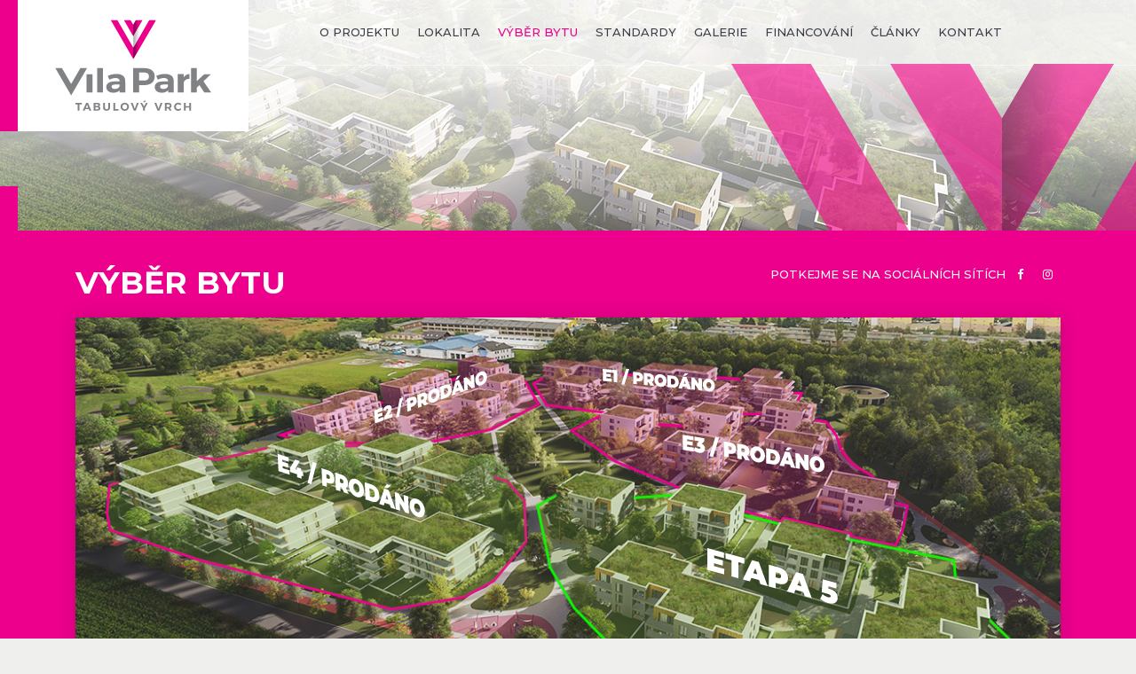

--- FILE ---
content_type: text/html; charset=utf-8
request_url: https://www.vilapark-tabulovyvrch.cz/byty?_fid=2t27
body_size: 71693
content:
<!DOCTYPE html>
<html lang="cs_CZ">
<head>
    <meta charset="utf-8">
    <meta http-equiv="X-UA-Compatible" content="IE=edge">
    <meta name="viewport" content="width=device-width, initial-scale=1, shrink-to-fit=no">
    <meta name="description" content="Kvalitní developerský projekt skupiny GEMO, jedinečný svou polohou u běžeckých a cyklo tras, jižním výhledem a blízkostí veškeré komerční obslužnosti.">
    <meta name="keywords" content="">
    <meta name="robots" content="index, follow">
    <meta name="author" content="ESMEDIA Interactive">
    <meta name="format-detection" content="telephone=no">

    <meta name="theme-color" content="">
    <meta name="msapplication-navbutton-color" content="">
    <meta name="apple-mobile-web-app-status-bar-style" content="">

    <meta property="og:title" content="Výběr bytu | Vilapark Tabulový Vrch Olomouc | Nové byty pro vaše zdravé bydlení">
    <meta property="og:type" content="website">
    <meta property="og:url" content="https://www.vilapark-tabulovyvrch.cz/byty?_fid=2t27">
    <meta property="og:description" content="Kvalitní developerský projekt skupiny GEMO, jedinečný svou polohou u běžeckých a cyklo tras, jižním výhledem a blízkostí veškeré komerční obslužnosti.">

        <meta property="og:image" content="https://www.vilapark-tabulovyvrch.cz/images/ogbyty.png">

    <link rel="apple-touch-icon" sizes="57x57" href="/images/fav/apple-icon-57x57.png">
    <link rel="apple-touch-icon" sizes="60x60" href="/images/fav/apple-icon-60x60.png">
    <link rel="apple-touch-icon" sizes="72x72" href="/images/fav/apple-icon-72x72.png">
    <link rel="apple-touch-icon" sizes="76x76" href="/images/fav/apple-icon-76x76.png">
    <link rel="apple-touch-icon" sizes="114x114" href="/images/fav/apple-icon-114x114.png">
    <link rel="apple-touch-icon" sizes="120x120" href="/images/fav/apple-icon-120x120.png">
    <link rel="apple-touch-icon" sizes="144x144" href="/images/fav/apple-icon-144x144.png">
    <link rel="apple-touch-icon" sizes="152x152" href="/images/fav/apple-icon-152x152.png">
    <link rel="apple-touch-icon" sizes="180x180" href="/images/fav/apple-icon-180x180.png">
    <link rel="icon" type="image/png" sizes="192x192"  href="/images/fav/android-icon-192x192.png">
    <link rel="icon" type="image/png" sizes="32x32" href="/images/fav/favicon-32x32.png">
    <link rel="icon" type="image/png" sizes="96x96" href="/images/fav/favicon-96x96.png">
    <link rel="icon" type="image/png" sizes="16x16" href="/images/fav/favicon-16x16.png">
    <link rel="manifest" href="/images/fav/manifest.json">
    <meta name="msapplication-TileColor" content="#ffffff">
    <meta name="msapplication-TileImage" content="/images/fav/ms-icon-144x144.png">
    <meta name="theme-color" content="#ec128c">

    <title>Výběr bytu | Vilapark Tabulový Vrch Olomouc | Nové byty pro vaše zdravé bydlení</title>
    <link href="/images/favicon.png" rel="icon" type="image/png">
    <link href="https://fonts.googleapis.com/css?family=Montserrat:300,400,500,700,900&amp;subset=latin-ext" rel="stylesheet">

    <link rel="stylesheet" href="https://maxcdn.bootstrapcdn.com/bootstrap/4.0.0-beta/css/bootstrap.min.css" integrity="sha384-/Y6pD6FV/Vv2HJnA6t+vslU6fwYXjCFtcEpHbNJ0lyAFsXTsjBbfaDjzALeQsN6M" crossorigin="anonymous">
    <link rel="stylesheet" href="/bower_components/noty/lib/noty.css">
    <link rel="stylesheet" href="/css/font-awesome.min.css">
    <link rel="stylesheet" href="/css/dist/style.min2.css?55ad0c8382">
        <!--[if IE]>
        <link rel="stylesheet" href="/css/explorer.css?a6313b492c">
            <![endif]-->
            <script>
            (function(i,s,o,g,r,a,m){i['GoogleAnalyticsObject']=r;i[r]=i[r]||function(){
        (i[r].q=i[r].q||[]).push(arguments)},i[r].l=1*new Date();a=s.createElement(o),
        m=s.getElementsByTagName(o)[0];a.async=1;a.src=g;m.parentNode.insertBefore(a,m)
        })(window,document,'script','https://www.google-analytics.com/analytics.js','ga');
        ga('create', 'UA-105972988-1', 'auto');
        ga('send', 'pageview');
        ga('require', 'ecommerce');
        </script>

    <!-- Global site tag (gtag.js) - Google Ads: 824990291 -->
    <script async src="https://www.googletagmanager.com/gtag/js?id=AW-824990291"></script>
    <script>
        window.dataLayer = window.dataLayer || [];
        function gtag(){dataLayer.push(arguments);}
        gtag('js', new Date());
        gtag('config', 'AW-824990291');
    </script>

    <!-- ESMEDIA Facebook Pixel Code -->
    <script>
        !function(f,b,e,v,n,t,s)
                {if(f.fbq)return;n=f.fbq=function(){n.callMethod?
n.callMethod.apply(n,arguments):n.queue.push(arguments)};
if(!f._fbq)f._fbq=n;n.push=n;n.loaded=!0;n.version='2.0';
n.queue=[];t=b.createElement(e);t.async=!0;
t.src=v;s=b.getElementsByTagName(e)[0];
s.parentNode.insertBefore(t,s)}(window,document,'script',
            'https://connect.facebook.net/en_US/fbevents.js');
        fbq('init', '557437685065434');
        fbq('track', 'PageView');
    </script>
    <noscript>
        <img height="1" width="1" src="https://www.facebook.com/tr?id=557437685065434&ev=PageView&noscript=1">
    </noscript>
    <!-- End Facebook Pixel Code -->
</head>
<body>

<nav class="navbar navbar-expand-lg navbar-light fixed-top">
    <a class="navbar-brand" href="/">
        <img src="/images/logo.svg" style="width: 220px;" alt="Vilapark Tabulový Vrch Olomouc | Nové byty pro vaše zdravé bydlení" class="img-fluid logo" onerror="this.onerror=null; this.src='logo.png'">
    </a>
    <button class="navbar-toggler" type="button" data-toggle="collapse" data-target="#navbarSupportedContent" aria-controls="navbarSupportedContent" aria-expanded="false" aria-label="Toggle navigation">
        <span class="navbar-toggler-icon"></span>
    </button>

    <div class="collapse navbar-collapse" id="navbarSupportedContent">
        <ul class="navbar-nav mr-auto">
            <li class="nav-item ">
                <a class="nav-link" href="/o-projektu">o projektu</a>
            </li>
            <li class="nav-item ">
                <a class="nav-link" href="/lokalita-olomouc-tabulovy-vrch">lokalita</a>
            </li>
            <li class="nav-item active">
                <a class="nav-link nav-link-flats" href="/byty">výběr bytu</a>
            </li>
            <li class="nav-item ">
                <a class="nav-link" href="/standardy">standardy</a>
            </li>
            <li class="nav-item ">
                <a class="nav-link" href="/galerie">galerie</a>
            </li>
            <li class="nav-item ">
                <a class="nav-link" href="/financovani">financování</a>
            </li>
            <li class="nav-item ">
                <a class="nav-link" href="/clanky">články</a>
            </li>
            <li class="nav-item ">
                <a class="nav-link" href="/kontakt">kontakt</a>
            </li>
        </ul>
    </div>
</nav>
<section class="hero hero2">
        <img src="/images/symbol.png" alt="" class="symbol symbol12">
    <div class="scroll"></div>
</section>

<section class="mag mag2 byty-map">
    <div class="bg">
        <div class="container">
            <div class="row">
                <div class="col-md-5">
                    <h1>výběr bytu</h1>
                </div>
                <div class="col-md-7">
<div class="social text-right">
	potkejme se na sociálních sítích <span><a href="https://www.facebook.com/Vila-Park-Tabulový-Vrch-220826431787054/" target="_blank"><i class="fa fa-facebook"></i></a> <a href="https://www.instagram.com/vilapark_tabulovyvrch/" target="_blank"><i class="fa fa-instagram"></i></a></span>
</div>                </div>
            </div>
            <div class="byty text-center" style="margin-bottom: -170px; background-color: rgba(61,63,72,0.9);">

                <div class="rel">
                    <div class="map">
                        <div class="params">
                            <div class="params-hide"><i class="fa fa-arrow-left"></i> &nbsp; ZPĚT NA MAPU</div>
                            <div class="row">
                                <div class="col-lg-12">
                                    <h2>Výběr podle parametrů</h2>
                                </div>
                            </div>
                            <div class="h" style="padding: 30px;">
                                <div class="row justify-content-center">
                                    <div class="col-md-8">
                                        <div class="row">
                                            <div class="col-md-6">
                                                <div class="form-group">
                                                    <label><strong>Podlaží</strong></label>
                                                    <select class="form-control" id="filtr-podlazi">
                                                        <option value="0" selected="">nerozhoduje</option>
                                                        <option value="1">1. podlaží</option>
                                                        <option value="2">2. podlaží</option>
                                                        <option value="3">3. podlaží</option>
                                                    </select>
                                                </div>
                                            </div>
                                            <div class="col-md-6">
                                                <div class="form-group">
                                                    <label><strong>Dispozice</strong></label>
                                                    <select class="form-control" id="filtr-typ">
                                                        <option value="0" selected="">nerozhoduje</option>
                                                        <option value="1+kk">1+kk</option>
                                                        <option value="1,5+kk" class="etapa3-only" style="display:none;">1,5+kk</option>
                                                        <option value="2+kk">2+kk</option>
                                                        <option value="3+kk">3+kk</option>
                                                        <option value="4+kk">4+kk</option>
                                                        <option value="4+1" class="etapa3-hide">4+1</option>
                                                    </select>
                                                </div>
                                            </div>
                                            <div class="col-md-6">
                                                <div class="form-group">
                                                    <label><strong>Velikost</strong></label>
                                                    <select class="form-control" id="filtr-velikost">
                                                        <option value="0" selected="">nerozhoduje</option>
                                                        <option value="39-55">39-55m²</option>
                                                        <option value="55-70">55-70m²</option>
                                                        <option value="70-85">70-85m²</option>
                                                        <option value="85-100">85-100m²</option>
                                                        <option value="100-999">nad 100m²</option>
                                                    </select>
                                                </div>
                                            </div>
                                            <div class="col-md-6">
                                                <div class="form-group">
                                                    <label><strong>Cena</strong></label>
                                                    <select class="form-control" id="filtr-cena">
                                                        <option value="0" selected="">nerozhoduje</option>
                                                        <option value="0-4000000">do 4 mil. Kč</option>
                                                        <option value="4000000-6000000">4 - 6 miliony Kč</option>
                                                        <option value="6000000-8000000">6 - 8 milionů Kč</option>
                                                        <option value="8000000-10000000">8 - 10 milionů Kč</option>
                                                        <option value="10000000-99999999">nad 10 milionů Kč</option>
                                                    </select>
                                                </div>
                                            </div>
                                            <div class="col-md-6">
                                                <div class="form-group">
                                                    <label><strong>Stav</strong></label>
                                                    <select class="form-control" id="filtr-stav">
                                                        <option value="0" selected="">nerozhoduje</option>
                                                        <option value="1">pouze volné</option>
                                                    </select>
                                                </div>
                                            </div>
                                        </div>
                                        <button data-href="#byty-list" type="submit" class="btn btn-primary filtr-byty d-block">
                                            Vyhledat byt
                                        </button>
                                    </div>
                                </div>
                            </div>
                        </div>

                        <div class="backx">
                            <i class="fa fa-search-minus"></i> &nbsp;ZPĚT
                        </div>

                        <div class="backx2">
                            <i class="fa fa-search-minus"></i> &nbsp;ZPĚT
                        </div>

                        <div class="step0" style="cursor: default;">
                            <svg version="1.1" id="Layer_1" xmlns="http://www.w3.org/2000/svg" xmlns:xlink="http://www.w3.org/1999/xlink" x="0px" y="0px" viewBox="0 0 1140 550" style="enable-background:new 0 0 1140 550;" xml:space="preserve">
                                <path class="st0" id="step0-etapa1" d="M532.0042,76.992l9-5v-16l18-8l32,4l8-4l33,4l1,15l12,1v-4l24-12l34,4l3-2l36,3l1,14l30,2v-6l13-9
                                    l33,4l-3,4v3h2v2l14,2l-1,16h7l-4,7l-6-1l-1,1l-22-3l-10,9v8h-21v-6l-48-6l-7,5l-7-1l-8,6l-1,16l-28-2v-15l-46-7l-10,6l-5-1l-6,3
                                    l-62-8L532.0042,76.992z"></path>
                                <path class="st0" id="step0-etapa2" d="M534.0542,99.652l-54.67,29.2l-69.1,13.43l-39.99-9.75l-32.11,11.63l-26.89,0.15v-1.77l-41-11
                                    l-19.56,6.8l-9.04-3.02l13.55-3.61l-6.95-23.17l38-11l-1-3l36-12l27,5l1,9l3,1l2.8-1.03l-3.8-19.97l29-8v-2l26-9l25,5l1,7
                                    l2.74,0.94l7.19-2.3l-0.93-18.64l21-6l25,4v4l13,2l1,10l17,3v6h2l0.18,4.03L534.0542,99.652z"></path>
                                <path class="st0" id="step0-etapa3" d="M577.0042,131.212l31-16v-3l21-12l46,7l-1,19l30,1v-19l9-6l6,1l7-6l48,7v9h21v-11l10-9l53,7l-2,20
                                    l12,2l11,15l5,16l14,18l22,13l34,6l-5,26l12,3l-5,26l-8,17l-49-10v-3l-80-19l-3,4l-41-11l1-18l-55-12l-1,1l-14-3l-6,5l-75-31
                                    L577.0042,131.212z"></path>
                                <path class="st0 st0--etapa4" id="step0-etapa4" d="M34.5856,226.7607l3-34l14.5104-4.5604l-1.5104-19.4396l60-18l32,9l21,3l58.1514-13.6292
                                    l3.8486-3.3708l45-14l41,11l-0.201,4.3603l18.1772-0.1387l40.0238-14.2216l40,10l4,3l1,8v8l18-8l51,12l0.004,17.3487l15.996,4.6513
                                        l21,23l2,49l-38,46l-35,19l-84,14l-223-57l-104-35L34.5856,226.7607z"></path>
                                <path class="st0 st0--etapa5" id="step0-etapa5" d="M688.0042,426.2006l-45-21l-67-69l-28-47l-15-73l24-13v-9l23-14l3,1l6-4l59,13l-1,16l46-3l15-14
                                    l67.9999,14l-2,23l43,11l3-4l76.0001,17l-1,4l123,25l2,22l24.9999,5v14l12,3l2,25l32,31l11,30l-7,17l-13,18l-2,33l-51,13l-78.9999,5
                                    l-125.0001-28l5-14l-39-11l-3,8L688.0042,426.2006z"></path>
                                <g>
                                    <g>
                                        <path style="fill:#FFFFFF;" d="M246.0467,177.8691l0.2439,5.0986l-13.0628-4.2629l-0.9591-20.0511l12.7709,4.1676l0.2439,5.0986
                                            l-7.5638-2.4683l0.1124,2.3488l6.6436,2.168l0.2329,4.8696l-6.6435-2.168l0.1261,2.6355L246.0467,177.8691z"></path>
                                        <path style="fill:#FFFFFF;" d="M262.1067,184.7453l-2.0874-0.6812l0.1644,3.4374l-5.1399-1.6773l-0.1644-3.4374l-8.1475-2.6588
                                            l-0.2055-4.2967l6.077-10.1416l5.4314,1.7725l-5.3814,9.4383l2.1323,0.6959l-0.1466-3.0649l4.9828,1.6261l0.1466,3.0649
                                            l2.0874,0.6812L262.1067,184.7453z"></path>
                                        <path style="fill:#FFFFFF;" d="M273.1026,167.9755l4.489,1.4649l-6.1164,24.5656l-4.489-1.4649L273.1026,167.9755z"></path>
                                        <path style="fill:#FFFFFF;" d="M294.7299,179.9394c1.1065,0.9628,1.9789,2.1121,2.6175,3.4486
                                            c0.6382,1.3359,0.994,2.7682,1.0671,4.2956c0.0731,1.5283-0.1548,2.7692-0.6834,3.7248c-0.529,0.955-1.3173,1.5628-2.3654,1.822
                                            c-1.048,0.2601-2.2982,0.1523-3.7495-0.3213l-2.2668-0.7397l0.2357,4.927l-5.297-1.7286l-0.9591-20.0511l7.5638,2.4683
                                            C292.3441,178.2585,293.6234,178.9771,294.7299,179.9394z M292.6166,187.4974c0.3395-0.2931,0.4916-0.8121,0.456-1.5571
                                            c-0.0356-0.7446-0.243-1.3809-0.6217-1.9088c-0.3787-0.5275-0.927-0.9088-1.6452-1.1432l-1.9303-0.6299l0.2247,4.6976
                                            l1.9303,0.6299C291.7485,187.8203,292.2772,187.7914,292.6166,187.4974z"></path>
                                        <path style="fill:#FFFFFF;" d="M306.5592,197.673l-1.4364-0.4688l0.2411,5.0412l-5.297-1.7286l-0.9591-20.0511l7.5638,2.4683
                                            c1.4514,0.4736,2.7307,1.1922,3.8372,2.1545c1.1065,0.9628,1.9789,2.1121,2.6175,3.4486c0.6382,1.3359,0.994,2.7682,1.0671,4.2956
                                            c0.0685,1.4322-0.1263,2.6-0.5836,3.5036c-0.4577,0.9034-1.1506,1.5135-2.0776,1.8315l3.5951,7.2638l-5.6561-1.8458
                                            L306.5592,197.673z M308.2297,189.1807c-0.3787-0.5275-0.927-0.9088-1.6452-1.1432l-1.9303-0.6299l0.2247,4.6976l1.9303,0.6299
                                            c0.7182,0.2344,1.2469,0.2054,1.5863-0.0886c0.3395-0.2931,0.4916-0.8121,0.4559-1.5571
                                            C308.8158,190.345,308.6085,189.7086,308.2297,189.1807z"></path>
                                        <path style="fill:#FFFFFF;" d="M319.7531,206.0669c-1.3894-1.3364-2.5041-2.9269-3.3435-4.7709
                                            c-0.8394-1.843-1.3069-3.7676-1.4028-5.7728s0.1994-3.6803,0.8863-5.0258c0.6869-1.3454,1.6823-2.2473,2.9859-2.7054
                                            c1.304-0.4579,2.8007-0.4114,4.4921,0.1405c1.6906,0.5517,3.2307,1.4963,4.6205,2.8333c1.3895,1.3369,2.5041,2.9274,3.3435,4.7709
                                            s1.3069,3.7676,1.4028,5.7728s-0.1993,3.6808-0.8862,5.0258c-0.6869,1.3459-1.6823,2.2478-2.9859,2.7054
                                            c-1.304,0.4579-2.8011,0.4113-4.4917-0.1404C322.6826,208.3483,321.1429,207.4039,319.7531,206.0669z M325.867,203.3956
                                            c0.5112-0.237,0.9063-0.6813,1.1844-1.3336c0.2785-0.6512,0.3933-1.483,0.3449-2.4956c-0.0484-1.0122-0.2477-1.9464-0.5984-2.8034
                                            c-0.3503-0.8569-0.8011-1.5772-1.3516-2.1612c-0.5508-0.5836-1.1557-0.9834-1.8136-1.1981
                                            c-0.6587-0.2149-1.2436-0.2034-1.7551,0.0335c-0.5115,0.2374-0.9063,0.6818-1.1844,1.3336
                                            c-0.2781,0.6518-0.3933,1.4834-0.3449,2.4956c0.0484,1.0126,0.2481,1.947,0.5983,2.8034
                                            c0.3503,0.8573,0.8008,1.5776,1.3516,2.1612c0.5508,0.5841,1.1553,0.9833,1.814,1.1982
                                            C324.7702,203.6439,325.3555,203.633,325.867,203.3956z"></path>
                                        <path style="fill:#FFFFFF;" d="M333.5154,191.6942l7.7435,2.527c1.7505,0.5713,3.3149,1.4815,4.6929,2.7298
                                            c1.3781,1.2492,2.4736,2.7485,3.2862,4.4984c0.813,1.7505,1.2684,3.6476,1.3661,5.6906c0.0977,2.0434-0.1877,3.6988-0.8564,4.9653
                                            c-0.6683,1.267-1.6529,2.0876-2.9533,2.4622s-2.8259,0.2761-4.5765-0.2952l-7.7435-2.527L333.5154,191.6942z M341.7412,208.9284
                                            c1.1372,0.3711,2.0262,0.2523,2.6674-0.3563c0.6412-0.6081,0.9257-1.6668,0.8535-3.1754
                                            c-0.0721-1.5082-0.4686-2.7895-1.1892-3.8421c-0.7207-1.053-1.6494-1.765-2.7867-2.1361l-2.2218-0.7251l0.4549,9.5099
                                            L341.7412,208.9284z"></path>
                                        <path style="fill:#FFFFFF;" d="M362.6547,217.5014l-5.9703-1.9483l-0.8878,3.1505l-5.3865-1.7578l5.9087-17.8099l5.2072,1.6993
                                            l7.8273,22.2924l-5.4763-1.7871L362.6547,217.5014z M359.2311,193.9676l4.8258,1.5748l-4.2025,3.14l-3.3667-1.0987
                                            L359.2311,193.9676z M360.9627,212.156l-1.7674-5.5398l-1.2848,4.5437L360.9627,212.156z"></path>
                                        <path style="fill:#FFFFFF;" d="M384.0609,208.1891l0.9591,20.0511l-4.3545-1.421l-6.406-11.0573l0.4357,9.109l-5.1622-1.6846
                                            l-0.9591-20.0511l4.3541,1.4209l6.406,11.0573l-0.4357-9.109L384.0609,208.1891z"></path>
                                        <path style="fill:#FFFFFF;" d="M390.543,229.1683c-1.3894-1.3364-2.5041-2.9269-3.3435-4.7709
                                            c-0.8394-1.843-1.3069-3.7676-1.4028-5.7728s0.1994-3.6803,0.8863-5.0258s1.6823-2.2473,2.9859-2.7054
                                            c1.304-0.4579,2.8008-0.4114,4.4921,0.1405c1.6907,0.5517,3.2307,1.4963,4.6206,2.8333c1.3895,1.3369,2.5041,2.9274,3.3435,4.7709
                                            c0.8394,1.8435,1.3069,3.7676,1.4028,5.7728s-0.1994,3.6808-0.8863,5.0258c-0.6868,1.3459-1.6823,2.2478-2.9859,2.7054
                                            c-1.304,0.4579-2.8011,0.4113-4.4918-0.1404C393.4726,231.4497,391.9328,230.5053,390.543,229.1683z M396.657,226.497
                                            c0.5112-0.237,0.9063-0.6813,1.1844-1.3336c0.2785-0.6512,0.3933-1.483,0.3449-2.4956c-0.0484-1.0122-0.2477-1.9464-0.5984-2.8034
                                            c-0.3503-0.8569-0.8011-1.5772-1.3516-2.1612c-0.5508-0.5836-1.1557-0.9834-1.8137-1.1981
                                            c-0.6586-0.2149-1.2435-0.2034-1.7551,0.0335c-0.5115,0.2374-0.9063,0.6818-1.1844,1.3336
                                            c-0.2781,0.6518-0.3933,1.4834-0.3449,2.4956c0.0484,1.0126,0.2481,1.947,0.5984,2.8034
                                            c0.3503,0.8573,0.8008,1.5776,1.3516,2.1612c0.5508,0.5841,1.1554,0.9833,1.814,1.1982
                                            C395.5602,226.7453,396.1454,226.7344,396.657,226.497z"></path>
                                    </g>
                                    <g>
                                        <path style="fill:#FFFFFF;" d="M620.8531,71.2226l0.038,3.559l-10.3786-1.006l-0.1492-13.9964l10.1464,0.9834l0.0379,3.559
                                            l-6.0092-0.5825l0.0175,1.6395l5.2784,0.5116l0.0362,3.3992l-5.2784-0.5116l0.0196,1.8397L620.8531,71.2226z"></path>
                                        <path style="fill:#FFFFFF;" d="M627.2503,61.4161l0.1492,13.9964l-4.2086-0.4079l-0.1113-10.4374l-2.1396-0.2074l-0.038-3.559
                                            L627.2503,61.4161z"></path>
                                        <path style="fill:#FFFFFF;" d="M637.688,59.5916l3.5665,0.3457l-5.6842,18.2646l-3.5665-0.3457L637.688,59.5916z"></path>
                                        <path style="fill:#FFFFFF;" d="M654.7191,64.7176c0.8608,0.5096,1.5267,1.1867,1.9991,2.0316
                                            c0.4724,0.8446,0.7139,1.8004,0.7253,2.8665c0.0114,1.0668-0.2103,1.977-0.6656,2.732c-0.4553,0.7546-1.1082,1.3042-1.9599,1.6475
                                            c-0.8511,0.344-1.8536,0.4595-3.0071,0.3477l-1.8007-0.1745l0.0366,3.4392l-4.2086-0.4079l-0.1492-13.9964l6.0093,0.5825
                                            C652.8517,63.8975,653.8588,64.2084,654.7191,64.7176z M652.7839,70.3725c0.2825-0.2587,0.421-0.6481,0.4155-1.1681
                                            c-0.0055-0.5197-0.1526-0.9368-0.4413-1.2512c-0.2881-0.314-0.7174-0.499-1.288-0.5543l-1.5337-0.1487l0.035,3.2791l1.5336,0.1487
                                            C652.0757,70.7333,652.502,70.6319,652.7839,70.3725z"></path>
                                        <path style="fill:#FFFFFF;" d="M663.6869,75.4143l-1.1412-0.1106l0.0375,3.519l-4.2086-0.4079l-0.1492-13.9964l6.0093,0.5825
                                            c1.1534,0.1118,2.1605,0.4227,3.0208,0.9319c0.8608,0.5096,1.5267,1.1867,1.9991,2.0316
                                            c0.4723,0.8446,0.7139,1.8004,0.7253,2.8665c0.0106,0.9997-0.1821,1.8533-0.5781,2.5607
                                            c-0.3967,0.7073-0.9731,1.2438-1.7289,1.6101l2.6675,4.573l-4.4942-0.4356L663.6869,75.4143z M665.2944,69.1683
                                            c-0.2881-0.314-0.7174-0.499-1.288-0.5543l-1.5337-0.1487l0.035,3.2791l1.5336,0.1487c0.5706,0.0553,0.9969-0.0461,1.2789-0.3055
                                            c0.2825-0.2587,0.421-0.6481,0.4155-1.1681C665.7302,69.8997,665.5831,69.4826,665.2944,69.1683z"></path>
                                        <path style="fill:#FFFFFF;" d="M674.0424,79.314c-1.0765-0.7298-1.924-1.681-2.5419-2.853
                                            c-0.6185-1.1715-0.9349-2.4573-0.9498-3.857c-0.0149-1.3997,0.2747-2.6265,0.8694-3.6807
                                            c0.5942-1.0543,1.4232-1.8429,2.4863-2.3657c1.0637-0.5227,2.2667-0.7192,3.6105-0.5889c1.3433,0.1302,2.5529,0.5605,3.63,1.2907
                                            c1.0765,0.7302,1.924,1.6813,2.5419,2.853c0.6185,1.1718,0.9349,2.4573,0.9498,3.857c0.015,1.3997-0.2747,2.6268-0.8694,3.6807
                                            c-0.5942,1.0546-1.4231,1.8432-2.4863,2.3657c-1.0638,0.5227-2.2667,0.7192-3.6099,0.589
                                            C676.3291,80.4746,675.1195,80.0443,674.0424,79.314z M679.0452,76.4933c0.4184-0.2455,0.7501-0.6194,0.9941-1.1221
                                            c0.2446-0.502,0.3628-1.1063,0.3553-1.8131c-0.0075-0.7065-0.1389-1.335-0.3947-1.8858
                                            c-0.2552-0.5508-0.5956-0.9898-1.0201-1.3174c-0.4251-0.3273-0.8997-0.5167-1.4222-0.5673
                                            c-0.5236-0.0508-0.9946,0.047-1.4135,0.2924c-0.419,0.2458-0.7502,0.6198-0.9942,1.1221
                                            c-0.244,0.5024-0.3628,1.1066-0.3553,1.8131c0.0076,0.7068,0.1395,1.3354,0.3947,1.8858
                                            c0.2552,0.5511,0.5951,0.9901,1.0202,1.3174c0.425,0.3276,0.8991,0.5166,1.4227,0.5674
                                            C678.1547,76.8365,678.6263,76.7391,679.0452,76.4933z"></path>
                                        <path style="fill:#FFFFFF;" d="M685.5625,67.068l6.1526,0.5964c1.3909,0.1348,2.621,0.5372,3.6912,1.2066
                                            c1.0701,0.67,1.9053,1.5599,2.5046,2.6696c0.5999,1.1102,0.9073,2.3786,0.9225,3.8047c0.0153,1.4264-0.2659,2.6378-0.8433,3.6335
                                            c-0.5768,0.9961-1.3948,1.7257-2.4528,2.1891c-1.058,0.4635-2.2821,0.6276-3.673,0.4928l-6.1526-0.5963L685.5625,67.068z
                                            M691.6463,77.9644c0.9038,0.0876,1.6229-0.1324,2.1577-0.6599c0.5349-0.5272,0.7966-1.3175,0.7854-2.3706
                                            c-0.0112-1.0528-0.2904-1.8959-0.8376-2.5279c-0.5472-0.6324-1.2724-0.9923-2.1762-1.0799l-1.7653-0.1711l0.0708,6.6383
                                            L691.6463,77.9644z"></path>
                                        <path style="fill:#FFFFFF;" d="M708.2082,80.8079l-4.7432-0.4597l-0.8122,2.3582l-4.28-0.4148l5.3074-13.4675l4.1371,0.401
                                            l5.6064,14.5253l-4.3513-0.4218L708.2082,80.8079z M706.1841,64.7325l3.8341,0.3716l-3.479,2.8585l-2.6749-0.2593
                                            L706.1841,64.7325z M707.0127,77.2967l-1.2501-3.6368l-1.1746,3.4018L707.0127,77.2967z"></path>
                                        <path style="fill:#FFFFFF;" d="M725.722,70.9605l0.1492,13.9964l-3.4597-0.3353L717.6,77.8034l0.0678,6.3584l-4.1012-0.3975
                                            l-0.1492-13.9964l3.4592,0.3353l4.8116,6.8182l-0.0678-6.3584L725.722,70.9605z"></path>
                                        <path style="fill:#FFFFFF;" d="M730.2863,84.7655c-1.0765-0.7298-1.924-1.681-2.5419-2.853
                                            c-0.6185-1.1715-0.9349-2.4573-0.9498-3.857c-0.015-1.3997,0.2747-2.6265,0.8694-3.6807
                                            c0.5942-1.0543,1.4231-1.8429,2.4863-2.3657c1.0638-0.5227,2.2667-0.7192,3.6105-0.5889
                                            c1.3433,0.1302,2.5529,0.5605,3.6299,1.2907c1.0765,0.7302,1.9241,1.6813,2.5419,2.853c0.6185,1.1718,0.9349,2.4574,0.9498,3.8571
                                            s-0.2747,2.6268-0.8694,3.6807c-0.5942,1.0546-1.4232,1.8432-2.4863,2.3657c-1.0637,0.5227-2.2667,0.7192-3.6099,0.589
                                            C732.573,85.926,731.3634,85.4957,730.2863,84.7655z M735.2891,81.9448c0.4183-0.2455,0.7501-0.6194,0.9941-1.1221
                                            c0.2446-0.502,0.3628-1.1063,0.3553-1.8131c-0.0076-0.7065-0.1389-1.335-0.3947-1.8858
                                            c-0.2552-0.5508-0.5957-0.9898-1.0202-1.3174c-0.425-0.3273-0.8997-0.5167-1.4221-0.5673
                                            c-0.5236-0.0508-0.9946,0.047-1.4136,0.2924c-0.4189,0.2458-0.7501,0.6198-0.9941,1.1221s-0.3628,1.1066-0.3553,1.8131
                                            c0.0076,0.7068,0.1395,1.3354,0.3947,1.8858c0.2552,0.5511,0.5951,0.9901,1.0201,1.3174
                                            c0.4251,0.3276,0.8992,0.5166,1.4227,0.5674C734.3986,82.2879,734.8701,82.1906,735.2891,81.9448z"></path>
                                    </g>
                                    <g>
                                        <path style="fill:#FFFFFF;" d="M716.3339,151.5758l0.0391,4.4578l-12.7753-2.0814l-0.154-17.531l12.4896,2.0349l0.0391,4.4578
                                            l-7.397-1.2052l0.0181,2.0536l6.4973,1.0586l0.0374,4.2576l-6.4973-1.0586l0.0202,2.3043L716.3339,151.5758z"></path>
                                        <path style="fill:#FFFFFF;" d="M728.3796,149.2241c0.6443,0.9805,0.9716,2.0885,0.9824,3.3236
                                            c0.0093,1.0521-0.2344,1.9921-0.7316,2.8196c-0.4965,0.828-1.2695,1.4396-2.3178,1.8354
                                            c-1.049,0.3957-2.3562,0.4664-3.9218,0.2113c-1.0833-0.1765-2.1634-0.486-3.2419-0.9283
                                            c-1.0777-0.4422-2.0215-0.9879-2.8306-1.6367l1.7181-4.0713c0.6324,0.5199,1.312,0.9476,2.0384,1.2821
                                            c0.7264,0.3353,1.4262,0.5576,2.0993,0.6673c0.5995,0.0977,1.0815,0.0598,1.4453-0.1146c0.3638-0.174,0.5438-0.478,0.54-0.9125
                                            c-0.007-0.8014-0.6179-1.301-1.8319-1.4988l-2.0415-0.3326l-0.0319-3.6311l2.2377-2.2616l-5.4877-0.8941l-0.0391-4.4578
                                            l11.4584,1.8669l0.0319,3.6315l-2.8248,2.8408C726.8188,147.4907,727.7352,148.244,728.3796,149.2241z"></path>
                                        <path style="fill:#FFFFFF;" d="M741.3869,139.052l4.3901,0.7153l-7.0368,22.4113l-4.3901-0.7153L741.3869,139.052z"></path>
                                        <path style="fill:#FFFFFF;" d="M762.3434,146.8176c1.0587,0.7061,1.8771,1.6063,2.4568,2.7013
                                            c0.5797,1.0945,0.8751,2.3101,0.8868,3.6454c0.0117,1.3362-0.2631,2.458-0.8253,3.3669
                                            c-0.5621,0.9085-1.3671,1.5446-2.4163,1.9069c-1.0485,0.3632-2.2831,0.4283-3.7029,0.1969l-2.2165-0.3611l0.0378,4.3078
                                            l-5.1804-0.844l-0.154-17.531l7.397,1.2051C760.0463,145.6431,761.2855,146.112,762.3434,146.8176z M759.9491,153.7424
                                            c0.3484-0.3014,0.5197-0.7778,0.514-1.4292c-0.0057-0.651-0.1859-1.1846-0.5406-1.601c-0.3539-0.4159-0.8821-0.6814-1.5845-0.7959
                                            l-1.8879-0.3076l0.0361,4.1072l1.8878,0.3076C759.0764,154.1379,759.6014,154.0448,759.9491,153.7424z"></path>
                                        <path style="fill:#FFFFFF;" d="M773.3614,160.9171l-1.4048-0.2289l0.0387,4.4076l-5.1805-0.844l-0.154-17.531l7.397,1.2052
                                            c1.4198,0.2313,2.6591,0.7002,3.717,1.4058c1.0587,0.7061,1.8771,1.6063,2.4568,2.7013c0.5797,1.0945,0.8751,2.31,0.8868,3.6454
                                            c0.011,1.2522-0.228,2.3054-0.7172,3.1594c-0.4898,0.8539-1.2007,1.4798-2.1319,1.8784l3.2744,5.9353l-5.532-0.9013
                                            L773.3614,160.9171z M775.3538,153.2263c-0.354-0.4159-0.8822-0.6814-1.5846-0.7959l-1.8878-0.3076l0.0361,4.1072l1.8878,0.3076
                                            c0.7024,0.1144,1.2275,0.0213,1.5751-0.2811c0.3484-0.3014,0.5198-0.7778,0.514-1.4292
                                            C775.8887,154.1764,775.7084,153.6427,775.3538,153.2263z"></path>
                                        <path style="fill:#FFFFFF;" d="M786.1028,166.6189c-1.3238-0.9988-2.3651-2.2565-3.1241-3.7726
                                            c-0.7582-1.5152-1.145-3.1498-1.1605-4.903c-0.0154-1.7532,0.3438-3.2658,1.0775-4.5384c0.7344-1.2724,1.7567-2.1939,3.0667-2.764
                                            s2.7914-0.7207,4.4456-0.4512c1.6534,0.2694,3.1425,0.904,4.4662,1.9032s2.3652,2.2569,3.1241,3.7726
                                            c0.7582,1.5156,1.1451,3.1498,1.1605,4.903c0.0154,1.7532-0.3438,3.2663-1.0775,4.5384c-0.7344,1.2728-1.7567,2.1943-3.0667,2.764
                                            c-1.31,0.5701-2.7921,0.7206-4.4456,0.4512C788.9149,168.2526,787.4267,167.6181,786.1028,166.6189z M792.2673,163.4845
                                            c0.5164-0.2741,0.9256-0.7158,1.2271-1.3257c0.3015-0.6091,0.4483-1.3561,0.4405-2.2414
                                            c-0.0078-0.8849-0.1682-1.682-0.4812-2.3916s-0.7313-1.2861-1.2538-1.7299c-0.5226-0.4433-1.1059-0.7179-1.7497-0.8228
                                            s-1.2238-0.0199-1.7402,0.2542c-0.5163,0.2745-0.9255,0.7162-1.2271,1.3257c-0.3015,0.6095-0.4483,1.3565-0.4405,2.2414
                                            c0.0078,0.8854,0.1682,1.6824,0.4812,2.3916c0.313,0.71,0.7313,1.2865,1.2539,1.7299c0.5226,0.4438,1.1058,0.7179,1.7496,0.8228
                                            S791.751,163.759,792.2673,163.4845z"></path>
                                        <path style="fill:#FFFFFF;" d="M800.3109,152.2032l7.5734,1.2339c1.712,0.2789,3.2257,0.8801,4.5417,1.8027
                                            c1.316,0.9235,2.3424,2.1034,3.0778,3.54c0.7361,1.4371,1.1121,3.0492,1.1277,4.8354c0.0157,1.7866-0.3329,3.2806-1.0459,4.4812
                                            c-0.7123,1.2011-1.7209,2.0495-3.0244,2.5458s-2.811,0.6048-4.523,0.3259l-7.5734-1.2339L800.3109,152.2032z M807.7778,166.3241
                                            c1.1125,0.1813,1.9983-0.0371,2.6578-0.655c0.6596-0.6175,0.9836-1.586,0.972-2.905c-0.0116-1.3187-0.3535-2.396-1.0259-3.2305
                                            c-0.6724-0.8349-1.5644-1.3429-2.6769-1.5242l-2.173-0.354l0.0731,8.3147L807.7778,166.3241z"></path>
                                        <path style="fill:#FFFFFF;" d="M828.1617,171.1956l-5.8386-0.9512l-1.0049,2.8874l-5.2684-0.8584l6.5627-16.4367l5.0925,0.8297
                                            l6.8715,18.6255l-5.3563-0.8727L828.1617,171.1956z M825.7038,150.9138l4.7195,0.7689l-4.2892,3.3024l-3.2927-0.5365
                                            L825.7038,150.9138z M826.6973,166.7059l-1.5314-4.6512l-1.4532,4.1649L826.6973,166.7059z"></path>
                                        <path style="fill:#FFFFFF;" d="M849.7445,160.2572l0.154,17.531l-4.2587-0.6938l-5.9092-8.9155l0.0699,7.9641l-5.0482-0.8225
                                            l-0.154-17.531l4.2579,0.6937l5.9092,8.9155l-0.0699-7.9641L849.7445,160.2572z"></path>
                                        <path style="fill:#FFFFFF;" d="M855.3351,177.8986c-1.3238-0.9988-2.3652-2.2565-3.1241-3.7726
                                            c-0.7582-1.5152-1.145-3.1498-1.1604-4.903s0.3438-3.2658,1.0775-4.5384c0.7344-1.2724,1.7567-2.1939,3.0667-2.764
                                            c1.3101-0.5701,2.7914-0.7207,4.4456-0.4512c1.6535,0.2694,3.1425,0.904,4.4662,1.9032c1.3238,0.9992,2.3652,2.2569,3.1241,3.7726
                                            c0.7582,1.5156,1.145,3.1498,1.1605,4.903c0.0154,1.7532-0.3438,3.2663-1.0775,4.5384c-0.7345,1.2728-1.7567,2.1943-3.0667,2.764
                                            c-1.31,0.5701-2.7921,0.7206-4.4456,0.4512C858.1472,179.5323,856.6589,178.8978,855.3351,177.8986z M861.4995,174.7642
                                            c0.5163-0.2741,0.9255-0.7158,1.227-1.3257c0.3015-0.6091,0.4483-1.3561,0.4406-2.2414c-0.0078-0.8849-0.1682-1.682-0.4812-2.3916
                                            s-0.7313-1.2861-1.2539-1.7299c-0.5226-0.4433-1.1058-0.7179-1.7496-0.8228s-1.2239-0.0199-1.7402,0.2542
                                            c-0.5164,0.2745-0.9256,0.7162-1.2271,1.3257s-0.4483,1.3565-0.4406,2.2414c0.0078,0.8854,0.1682,1.6824,0.4813,2.3916
                                            c0.313,0.71,0.7313,1.2865,1.2538,1.7299c0.5226,0.4438,1.1058,0.7179,1.7496,0.8228
                                            C860.4031,175.1232,860.9832,175.0387,861.4995,174.7642z"></path>
                                    </g>
                                    <g>
                                        <path style="fill:#FFFFFF;" d="M355.3763,115.7758l0.2547,3.8174l-10.1453,3.6673l-1.0016-15.0128l9.9186-3.5853l0.2547,3.8174
                                            l-5.8744,2.1235l0.1173,1.7586l5.1598-1.8651l0.2433,3.646l-5.1598,1.8651l0.1317,1.9733L355.3763,115.7758z"></path>
                                        <path style="fill:#FFFFFF;" d="M365.7059,111.9318l0.2619,3.9249l-9.7793,3.535l-0.2075-3.1099l4.0756-6.6128
                                            c0.3538-0.5815,0.5841-1.053,0.6911-1.4138c0.1067-0.3607,0.1503-0.6914,0.1302-0.9916c-0.0248-0.3718-0.146-0.6243-0.3629-0.7582
                                            c-0.2173-0.1338-0.5175-0.1314-0.9011,0.0072c-0.3719,0.1345-0.7126,0.382-1.0215,0.7425
                                            c-0.3095,0.361-0.5363,0.7944-0.6809,1.3004l-3.2304-0.787c0.3932-1.2403,1.0165-2.3333,1.8701-3.2785
                                            c0.8531-0.9454,1.9133-1.6472,3.1801-2.1051c0.9644-0.3486,1.8315-0.4644,2.6009-0.3471
                                            c0.7694,0.1173,1.3875,0.4576,1.8534,1.0213c0.4662,0.5636,0.7301,1.3101,0.7921,2.2393
                                            c0.0553,0.8294-0.0353,1.6569-0.2717,2.4816c-0.2367,0.8248-0.737,1.8444-1.5011,3.0572l-1.613,2.5818L365.7059,111.9318z"></path>
                                        <path style="fill:#FFFFFF;" d="M374.3329,94.3394l3.4864-1.2602l-4.4048,22.2822l-3.4864,1.2602L374.3329,94.3394z"></path>
                                        <path style="fill:#FFFFFF;" d="M391.1937,92.0662c0.8672,0.1552,1.556,0.5797,2.0667,1.2738
                                            c0.5103,0.6939,0.8038,1.6131,0.8801,2.7566c0.0763,1.1443-0.0836,2.2266-0.4795,3.2484
                                            c-0.3962,1.0216-0.9972,1.9127-1.8033,2.6724c-0.8061,0.7604-1.7731,1.3438-2.9004,1.7512l-1.7605,0.6364l0.2461,3.689
                                            l-4.114,1.4871l-1.0016-15.0128l5.8744-2.1235C389.329,92.0374,390.3265,91.9114,391.1937,92.0662z M389.6597,99.0452
                                            c0.2584-0.408,0.3691-0.891,0.3319-1.4488c-0.0372-0.5575-0.2056-0.9395-0.505-1.1462c-0.2994-0.2064-0.7279-0.2091-1.2857-0.0075
                                            l-1.4992,0.5419l0.2347,3.5172l1.4992-0.5419C388.9933,99.7583,389.4013,99.4538,389.6597,99.0452z"></path>
                                        <path style="fill:#FFFFFF;" d="M400.5614,99.4866l-1.1156,0.4033l0.2518,3.7745l-4.114,1.4871l-1.0016-15.0128l5.8745-2.1235
                                            c1.1272-0.4075,2.1247-0.5335,2.9919-0.3787c0.8672,0.1552,1.556,0.5797,2.0666,1.2738c0.5103,0.6939,0.8038,1.6131,0.8801,2.7566
                                            c0.0716,1.0723-0.0637,2.0804-0.4052,3.0239c-0.3418,0.9436-0.8691,1.7856-1.581,2.5262l2.8714,3.7063l-4.3929,1.5879
                                            L400.5614,99.4866z M401.7413,92.0204c-0.2994-0.2064-0.7278-0.2091-1.2856-0.0075l-1.4992,0.5419l0.2346,3.5172l1.4992-0.5419
                                            c0.5578-0.2016,0.9658-0.506,1.2242-0.9147c0.2584-0.408,0.3691-0.891,0.3319-1.4488
                                            C402.2091,92.6092,402.0407,92.2271,401.7413,92.0204z"></path>
                                        <path style="fill:#FFFFFF;" d="M410.8617,98.9478c-1.0906-0.2936-1.9722-0.9305-2.6446-1.9104
                                            c-0.6723-0.9792-1.0584-2.2199-1.1586-3.7213c-0.1002-1.5014,0.1061-2.9558,0.6192-4.3639
                                            c0.513-1.4081,1.2702-2.6373,2.2711-3.6873c1.0013-1.0501,2.158-1.8125,3.4716-2.2873c1.313-0.4746,2.5149-0.5648,3.6058-0.271
                                            c1.0906,0.2939,1.9723,0.9308,2.6446,1.9104c0.6724,0.9796,1.0584,2.2199,1.1586,3.7213s-0.1061,2.9562-0.6192,4.3639
                                            c-0.513,1.4084-1.2701,2.6377-2.2711,3.6873c-1.0013,1.0501-2.1583,1.8126-3.4713,2.2872
                                            C413.1541,99.1515,411.9526,99.2416,410.8617,98.9478z M415.5494,93.6183c0.3918-0.4562,0.6912-1.0109,0.8975-1.6643
                                            c0.2066-0.6527,0.2845-1.358,0.2339-2.1162c-0.0506-0.7578-0.2167-1.3749-0.4987-1.8514
                                            c-0.2817-0.4766-0.6393-0.7938-1.0721-0.9523c-0.433-0.1581-0.9055-0.1449-1.4164,0.0398
                                            c-0.5116,0.1849-0.9632,0.5058-1.3552,0.9621c-0.392,0.4566-0.6912,1.0113-0.8975,1.6643s-0.2845,1.3583-0.2339,2.1162
                                            c0.0506,0.7582,0.217,1.3751,0.4987,1.8514c0.2817,0.4769,0.639,0.7943,1.0721,0.9523c0.433,0.1584,0.9052,0.145,1.4167-0.0399
                                            C414.7054,94.3957,415.1574,94.075,415.5494,93.6183z"></path>
                                        <path style="fill:#FFFFFF;" d="M421.3049,80.479l6.014-2.1739c1.3596-0.4915,2.5797-0.6211,3.6604-0.3897
                                            c1.0807,0.2321,1.9464,0.8086,2.5968,1.73c0.6508,0.9216,1.0272,2.1476,1.1292,3.6772c0.1021,1.53-0.0969,2.9639-0.5969,4.3011
                                            c-0.4998,1.3375-1.2495,2.4979-2.2491,3.4817c-0.9996,0.9837-2.1792,1.7211-3.5388,2.2126l-6.014,2.1739L421.3049,80.479z
                                            M427.8828,89.4347c0.8832-0.3193,1.5684-0.8854,2.0557-1.6987c0.4874-0.8129,0.6934-1.7843,0.618-2.9138
                                            c-0.0753-1.1292-0.3983-1.9098-0.9686-2.3404c-0.5704-0.4309-1.297-0.4867-2.1802-0.1675l-1.7256,0.6237l0.4751,7.1203
                                            L427.8828,89.4347z"></path>
                                        <path style="fill:#FFFFFF;" d="M444.1481,84.9169l-4.6368,1.6761l-0.6448,2.9128l-4.1835,1.5122l4.3323-16.9409l4.0442-1.4619
                                            l6.3359,13.0846l-4.2533,1.5374L444.1481,84.9169z M441.1975,68.5223l3.748-1.3548l-3.2052,4.6727l-2.6147,0.9452
                                            L441.1975,68.5223z M442.7717,81.6808l-1.4373-3.3464l-0.9332,4.2032L442.7717,81.6808z"></path>
                                        <path style="fill:#FFFFFF;" d="M460.5613,66.2888l1.0016,15.0128l-3.382,1.2225l-5.0919-5.144l0.455,6.8201l-4.0092,1.4492
                                            l-1.0016-15.0128l3.3817-1.2224l5.0919,5.144l-0.455-6.8201L460.5613,66.2888z"></path>
                                        <path style="fill:#FFFFFF;" d="M465.841,79.0742c-1.0906-0.2936-1.9722-0.9305-2.6446-1.9104
                                            c-0.6723-0.9792-1.0584-2.2199-1.1586-3.7213c-0.1002-1.5014,0.1061-2.9558,0.6192-4.3639
                                            c0.513-1.4081,1.2702-2.6373,2.2711-3.6873c1.0012-1.0501,2.158-1.8125,3.4716-2.2873c1.313-0.4746,2.5149-0.5648,3.6058-0.271
                                            c1.0906,0.2939,1.9723,0.9308,2.6446,1.9104c0.6723,0.9796,1.0584,2.2199,1.1586,3.7213s-0.1061,2.9562-0.6192,4.3639
                                            c-0.513,1.4084-1.2702,2.6377-2.2711,3.6873c-1.0013,1.0501-2.1582,1.8126-3.4713,2.2872
                                            C468.1335,79.2779,466.9319,79.368,465.841,79.0742z M470.5288,73.7447c0.3918-0.4562,0.6912-1.0109,0.8975-1.6643
                                            c0.2066-0.6527,0.2845-1.358,0.2339-2.1162c-0.0506-0.7578-0.2167-1.3749-0.4986-1.8514
                                            c-0.2817-0.4766-0.6393-0.7938-1.0721-0.9523c-0.433-0.1581-0.9055-0.1449-1.4165,0.0398
                                            c-0.5115,0.1849-0.9632,0.5058-1.3552,0.9621c-0.392,0.4566-0.6912,1.0113-0.8975,1.6643s-0.2845,1.3583-0.2339,2.1162
                                            c0.0506,0.7582,0.217,1.3751,0.4986,1.8514c0.2817,0.4769,0.6391,0.7943,1.0721,0.9523c0.433,0.1584,0.9052,0.145,1.4167-0.0399
                                            C469.6848,74.522,470.1368,74.2014,470.5288,73.7447z"></path>
                                    </g>
                                </g>
                                <g>
                                    <path style="fill:#FFFFFF;" d="M751.822,292.5268l-0.0446,6.4271l-19.8569-5.3752l0.1753-25.2758l19.413,5.255l-0.0446,6.4274
                                        l-11.4975-3.1123l-0.0205,2.9609l10.0993,2.7339l-0.0426,6.1382l-10.0993-2.7339l-0.023,3.3221L751.822,292.5268z"></path>
                                    <path style="fill:#FFFFFF;" d="M760.197,282.5301l-6.9937-1.8932l0.0458-6.6078l22.0402,5.9662l-0.0458,6.6078l-6.9943-1.8933
                                        l-0.1295,18.6679l-8.0522-2.1797L760.197,282.5301z"></path>
                                    <path style="fill:#FFFFFF;" d="M792.3055,305.5111l-9.0751-2.4566l-1.6343,3.9712l-8.1883-2.2166l10.6155-22.4496l7.9155,2.1427
                                        l10.265,28.1019l-8.3251-2.2536L792.3055,305.5111z M790.1306,298.7726l-2.2759-6.9831l-2.3641,5.727L790.1306,298.7726z"></path>
                                    <path style="fill:#FFFFFF;" d="M820.931,293.5081c1.6321,1.2139,2.8865,2.6626,3.7639,4.3469
                                        c0.8768,1.6845,1.3091,3.4901,1.2957,5.4156c-0.0134,1.9259-0.4691,3.4904-1.3658,4.6948
                                        c-0.8975,1.2042-2.1672,1.9699-3.8099,2.297c-1.6434,0.3272-3.5683,0.1915-5.774-0.4055l-3.4459-0.9328l-0.0431,6.2106
                                        l-8.0522-2.1797l0.1753-25.2758l11.4982,3.1125C817.3788,291.3888,819.2983,292.2944,820.931,293.5081z M817.0365,303.0352
                                        c0.5494-0.3694,0.8273-1.0239,0.8339-1.9627c0.0065-0.9388-0.2614-1.7407-0.8036-2.4063
                                        c-0.5422-0.6652-1.3597-1.1458-2.4514-1.4413l-2.9338-0.7942l-0.0411,5.9218l2.9338,0.7942
                                        C815.666,303.4422,816.4871,303.4056,817.0365,303.0352z"></path>
                                    <path style="fill:#FFFFFF;" d="M843.6188,319.4015l-9.0751-2.4566l-1.6343,3.9712l-8.1884-2.2166l10.6156-22.4496l7.9155,2.1427
                                        l10.2649,28.1019l-8.3251-2.2536L843.6188,319.4015z M841.4438,312.6629l-2.2759-6.983l-2.3641,5.727L841.4438,312.6629z"></path>
                                    <path style="fill:#FFFFFF;" d="M881.3353,319.862c1.5703,1.9083,2.3478,4.0665,2.3311,6.4736
                                        c-0.011,1.5885-0.4136,2.9449-1.2079,4.0684c-0.7936,1.1234-2.0123,1.8788-3.6562,2.2661
                                        c-1.6431,0.3872-3.6819,0.2512-6.1155-0.4076c-1.6837-0.4558-3.3594-1.1028-5.0284-1.9399
                                        c-1.6691-0.8372-3.1268-1.7989-4.3725-2.8841l2.7733-5.5437c0.9963,0.8729,2.045,1.615,3.1464,2.2263
                                        c1.1006,0.6118,2.1747,1.0591,3.2206,1.3423c0.9324,0.2524,1.6902,0.2827,2.2728,0.0905c0.5826-0.1916,0.876-0.6005,0.8804-1.2267
                                        c0.0042-0.6014-0.255-1.1238-0.7756-1.5667c-0.5213-0.4424-1.4638-0.8481-2.829-1.2177l-6.9256-1.8748l1.3005-15.0229
                                        l15.8652,4.2947l-0.0446,6.4274l-9.2463-2.5029l-0.1877,2.4452l1.2284,0.3325C877.3081,316.547,879.7643,317.9535,881.3353,319.862
                                        z"></path>
                                </g>
                            </svg>

                            <img src="/images/etapa1a2a3a4a5-4.jpg" alt="" class="img-fluid">
                        </div>

                        <div class="step3 step3-etapa1">
                            <div class="h">
                                <div class="tooltipd" data-etapa="1" data-etapa-class="step3-etapa1">
                                    <div>BYT
                                        <div class="id">b3.1.1</div>&nbsp;-&nbsp;<div class="disp">3+kk</div>
                                    </div>
                                    <div>
                                        <div class="price">1.222.333 Kč</div>
                                        <div class="status">volný</div>
                                    </div>
                                </div>
                                    
                                        <div class="hx" data-b="12" data-f="1">
<?xml version="1.0" encoding="utf-8"?>
<!-- Generator: Adobe Illustrator 16.0.0, SVG Export Plug-In . SVG Version: 6.00 Build 0)  -->
<!DOCTYPE svg PUBLIC "-//W3C//DTD SVG 1.1//EN" "http://www.w3.org/Graphics/SVG/1.1/DTD/svg11.dtd">
<svg version="1.1" id="Layer_1" xmlns="http://www.w3.org/2000/svg" xmlns:xlink="http://www.w3.org/1999/xlink" x="0px" y="0px"
	 width="1340px" height="1100px" viewBox="0 0 1340 1100" enable-background="new 0 0 1340 1100" xml:space="preserve">
<path data-id="213" data-etapa="1" data-n="3" fill-rule="evenodd" data-b="2" data-f="1" data-n="3" clip-rule="evenodd" d="M918,549V322h-8V188h74v20h109v299H991v42H918z"></path>
<path data-id="212" data-etapa="1" data-n="2" fill-rule="evenodd" data-b="2" data-f="1" data-n="2" clip-rule="evenodd" d="M849,507v42h-53V324h46v6h67v177H849z"></path>
<path data-id="211" data-etapa="1" data-n="1" fill-rule="evenodd" data-b="2" data-f="1" data-n="1" clip-rule="evenodd" d="M787,507H674V188h113V507z"></path>
<path data-id="113" data-etapa="1" data-n="3" fill-rule="evenodd" data-b="1" data-f="1" data-n="3" clip-rule="evenodd" d="M553,436h113v318H553V436z"></path>
</svg>
                                            <img src="/images/byty2/b12f1.png" alt="" class="img-fluid">
                                        </div>
                                        <div class="hx" data-b="12" data-f="2">
<?xml version="1.0" encoding="utf-8"?>
<!-- Generator: Adobe Illustrator 16.0.0, SVG Export Plug-In . SVG Version: 6.00 Build 0)  -->
<!DOCTYPE svg PUBLIC "-//W3C//DTD SVG 1.1//EN" "http://www.w3.org/Graphics/SVG/1.1/DTD/svg11.dtd">
<svg version="1.1" id="Layer_1" xmlns="http://www.w3.org/2000/svg" xmlns:xlink="http://www.w3.org/1999/xlink" x="0px" y="0px"
	 width="1340px" height="1100px" viewBox="0 0 1340 1100" enable-background="new 0 0 1340 1100" xml:space="preserve">
<path data-id="223" data-etapa="1" data-n="3" fill-rule="evenodd" clip-rule="evenodd" d="M918,549V322h-8V188h74v20h109v299H991v42H918z"></path>
<path data-id="222" data-etapa="1" data-n="2" fill-rule="evenodd" clip-rule="evenodd" d="M849,507v42h-53V324h46v6h67v177H849z"></path>
<path data-id="221" data-etapa="1" data-n="1" fill-rule="evenodd" clip-rule="evenodd" d="M787,507H674V188h113V507z"></path>
<path data-id="123" data-etapa="1" data-n="3" fill-rule="evenodd" clip-rule="evenodd" d="M553,436h113v318H553V436z"></path>
<path data-id="122" data-etapa="1" data-n="2" fill-rule="evenodd" clip-rule="evenodd" d="M438,797v-42h-67V619h67v-47h48v5h59v220H438z"></path>
<path data-id="121" data-etapa="1" data-n="1" fill-rule="evenodd" clip-rule="evenodd" d="M362,610v145H249V585h20v-23h-18v-34h18v-92h162v174H362z"></path>
</svg>                                            <img src="/images/byty2/b12f2.png" alt="" class="img-fluid">
                                        </div>
                                        <div class="hx" data-b="12" data-f="3">
<?xml version="1.0" encoding="utf-8"?>
<!-- Generator: Adobe Illustrator 16.0.0, SVG Export Plug-In . SVG Version: 6.00 Build 0)  -->
<!DOCTYPE svg PUBLIC "-//W3C//DTD SVG 1.1//EN" "http://www.w3.org/Graphics/SVG/1.1/DTD/svg11.dtd">
<svg version="1.1" id="Layer_1" xmlns="http://www.w3.org/2000/svg" xmlns:xlink="http://www.w3.org/1999/xlink" x="0px" y="0px"
	 width="1340px" height="1100px" viewBox="0 0 1340 1100" enable-background="new 0 0 1340 1100" xml:space="preserve">
<path data-id="233" data-etapa="1" data-n="3" fill-rule="evenodd" clip-rule="evenodd" d="M918,549V322h-8V188h74v20h109v299H991v42H918z"></path>
<path data-id="232" data-etapa="1" data-n="2" fill-rule="evenodd" clip-rule="evenodd" d="M849,507v42h-53V324h46v6h67v177H849z"></path>
<path data-id="231" data-etapa="1" data-n="1" fill-rule="evenodd" clip-rule="evenodd" d="M787,507H674V188h113V507z"></path>
<path data-id="133" data-etapa="1" data-n="3" fill-rule="evenodd" clip-rule="evenodd" d="M553,436h113v318H553V436z"></path>
<path data-id="132" data-etapa="1" data-n="2" fill-rule="evenodd" clip-rule="evenodd" d="M438,797v-42h-67V619h67v-47h48v5h59v220H438z"></path>
<path data-id="131" data-etapa="1" data-n="1" fill-rule="evenodd" clip-rule="evenodd" d="M362,610v145H249V585h20v-23h-18v-34h18v-92h162v174H362z"></path>
</svg>
                                            <img src="/images/byty2/b12f3.png" alt="" class="img-fluid">
                                        </div>
                                    
                                        <div class="hx" data-b="34" data-f="1">
<?xml version="1.0" encoding="utf-8"?>
<!-- Generator: Adobe Illustrator 16.0.0, SVG Export Plug-In . SVG Version: 6.00 Build 0)  -->
<!DOCTYPE svg PUBLIC "-//W3C//DTD SVG 1.1//EN" "http://www.w3.org/Graphics/SVG/1.1/DTD/svg11.dtd">
<svg version="1.1" id="Layer_1" xmlns="http://www.w3.org/2000/svg" xmlns:xlink="http://www.w3.org/1999/xlink" x="0px" y="0px"
	 width="1340px" height="1100px" viewBox="0 0 1340 1100" enable-background="new 0 0 1340 1100" xml:space="preserve">
<path data-id="413" data-etapa="1" data-n="3" fill-rule="evenodd" clip-rule="evenodd" d="M979,551V367h-34V232h148v319H979z"></path>
<path data-id="412" data-etapa="1" data-n="2" fill-rule="evenodd" clip-rule="evenodd" d="M898,550v44H796V375h175v175H898z"></path>
<path data-id="411" data-etapa="1" data-n="1" fill-rule="evenodd" clip-rule="evenodd" d="M788,367v184H675V252h86v-20h62v135H788z"></path>
<path data-id="313" data-etapa="1" data-n="3" fill-rule="evenodd" clip-rule="evenodd" d="M553,708V525h-34V390h147v318H553z"></path>
<path data-id="312" data-etapa="1" data-n="2" fill-rule="evenodd" clip-rule="evenodd" d="M476,708v43H370V532h175v176H476z"></path>
<path data-id="311" data-etapa="1" data-n="1" fill-rule="evenodd" clip-rule="evenodd" d="M362,524v184H249V390h148v134H362z"></path>
</svg>
                                            <img src="/images/byty2/b34f1.png" alt="" class="img-fluid">
                                        </div>
                                        <div class="hx" data-b="34" data-f="2">
<?xml version="1.0" encoding="utf-8"?>
<!-- Generator: Adobe Illustrator 16.0.0, SVG Export Plug-In . SVG Version: 6.00 Build 0)  -->
<!DOCTYPE svg PUBLIC "-//W3C//DTD SVG 1.1//EN" "http://www.w3.org/Graphics/SVG/1.1/DTD/svg11.dtd">
<svg version="1.1" id="Layer_1" xmlns="http://www.w3.org/2000/svg" xmlns:xlink="http://www.w3.org/1999/xlink" x="0px" y="0px"
	 width="1340px" height="1100px" viewBox="0 0 1340 1100" enable-background="new 0 0 1340 1100" xml:space="preserve">
<path data-id="423" data-etapa="1" data-n="3" fill-rule="evenodd" clip-rule="evenodd" d="M979,551V367h-34V232h148v319H979z"></path>
<path data-id="422" data-etapa="1" data-n="2" fill-rule="evenodd" clip-rule="evenodd" d="M898,550v44H796V375h175v175H898z"></path>
<path data-id="421" data-etapa="1" data-n="1" fill-rule="evenodd" clip-rule="evenodd" d="M788,367v184H675V252h86v-20h62v135H788z"></path>
<path data-id="323" data-etapa="1" data-n="3" fill-rule="evenodd" clip-rule="evenodd" d="M553,708V525h-34V390h147v318H553z"></path>
<path data-id="322" data-etapa="1" data-n="2" fill-rule="evenodd" clip-rule="evenodd" d="M476,708v43H370V532h175v176H476z"></path>
<path data-id="321" data-etapa="1" data-n="1" fill-rule="evenodd" clip-rule="evenodd" d="M362,524v184H249V390h148v134H362z"></path>
</svg>
                                            <img src="/images/byty2/b34f2.png" alt="" class="img-fluid">
                                        </div>
                                        <div class="hx" data-b="34" data-f="3">
<?xml version="1.0" encoding="utf-8"?>
<!-- Generator: Adobe Illustrator 16.0.0, SVG Export Plug-In . SVG Version: 6.00 Build 0)  -->
<!DOCTYPE svg PUBLIC "-//W3C//DTD SVG 1.1//EN" "http://www.w3.org/Graphics/SVG/1.1/DTD/svg11.dtd">
<svg version="1.1" id="Layer_1" xmlns="http://www.w3.org/2000/svg" xmlns:xlink="http://www.w3.org/1999/xlink" x="0px" y="0px"
	 width="1340px" height="1100px" viewBox="0 0 1340 1100" enable-background="new 0 0 1340 1100" xml:space="preserve">
<path data-id="433" data-etapa="1" data-n="3" fill-rule="evenodd" clip-rule="evenodd" d="M979,551V367h-34V232h148v319H979z"></path>
<path data-id="432" data-etapa="1" data-n="2" fill-rule="evenodd" clip-rule="evenodd" d="M898,550v44H796V375h175v175H898z"></path>
<path data-id="431" data-etapa="1" data-n="1" fill-rule="evenodd" clip-rule="evenodd" d="M788,367v184H675V252h86v-20h62v135H788z"></path>
<path data-id="333" data-etapa="1" data-n="3" fill-rule="evenodd" clip-rule="evenodd" d="M553,708V525h-34V390h147v318H553z"></path>
<path data-id="332" data-etapa="1" data-n="2" fill-rule="evenodd" clip-rule="evenodd" d="M476,708v43H370V532h175v176H476z"></path>
<path data-id="331" data-etapa="1" data-n="1" fill-rule="evenodd" clip-rule="evenodd" d="M362,524v184H249V390h148v134H362z"></path>
</svg>
                                            <img src="/images/byty2/b34f3.png" alt="" class="img-fluid">
                                        </div>
                                    
                                        <div class="hx" data-b="56" data-f="1">
<?xml version="1.0" encoding="utf-8"?>
<!-- Generator: Adobe Illustrator 16.0.0, SVG Export Plug-In . SVG Version: 6.00 Build 0)  -->
<!DOCTYPE svg PUBLIC "-//W3C//DTD SVG 1.1//EN" "http://www.w3.org/Graphics/SVG/1.1/DTD/svg11.dtd">
<svg version="1.1" id="Layer_1" xmlns="http://www.w3.org/2000/svg" xmlns:xlink="http://www.w3.org/1999/xlink" x="0px" y="0px"
	 width="1340px" height="1100px" viewBox="0 0 1340 1100" enable-background="new 0 0 1340 1100" xml:space="preserve">
<path data-id="613" data-etapa="1" data-n="3" fill-rule="evenodd" clip-rule="evenodd" d="M951,909H721v-20h-88V726h174v70h144V909z"></path>
<path data-id="612" data-etapa="1" data-n="2" fill-rule="evenodd" clip-rule="evenodd" d="M951,719v69H815v-69h-40v-1h-6v-47h6v-59h220v107H951z"></path>
<path data-id="611" data-etapa="1" data-n="1" fill-rule="evenodd" clip-rule="evenodd" d="M632,491h319v114H632V491z"></path>
<path data-id="513" data-etapa="1" data-n="3" fill-rule="evenodd" clip-rule="evenodd" d="M384,370h319v113H384V370z"></path>
<path data-id="512" data-etapa="1" data-n="2" fill-rule="evenodd" clip-rule="evenodd" d="M746,361H528v-57h-7v-48h45v-69h137v69h43V361z"></path>
<path data-id="511" data-etapa="1" data-n="1" fill-rule="evenodd" clip-rule="evenodd" d="M559,179v69H384V86h89V65h230v114H559z"></path>
</svg>
                                            <img src="/images/byty2/b56f1.png" alt="" class="img-fluid">
                                        </div>
                                        <div class="hx" data-b="56" data-f="2">
<?xml version="1.0" encoding="utf-8"?>
<!-- Generator: Adobe Illustrator 16.0.0, SVG Export Plug-In . SVG Version: 6.00 Build 0)  -->
<!DOCTYPE svg PUBLIC "-//W3C//DTD SVG 1.1//EN" "http://www.w3.org/Graphics/SVG/1.1/DTD/svg11.dtd">
<svg version="1.1" id="Layer_1" xmlns="http://www.w3.org/2000/svg" xmlns:xlink="http://www.w3.org/1999/xlink" x="0px" y="0px"
	 width="1340px" height="1100px" viewBox="0 0 1340 1100" enable-background="new 0 0 1340 1100" xml:space="preserve">
<path data-id="623" data-etapa="1" data-n="3" fill-rule="evenodd" clip-rule="evenodd" d="M951,909H721v-20h-88V726h174v70h144V909z"></path>
<path data-id="622" data-etapa="1" data-n="2" fill-rule="evenodd" clip-rule="evenodd" d="M951,719v69H815v-69h-40v-1h-6v-47h6v-59h220v107H951z"></path>
<path data-id="621" data-etapa="1" data-n="1" fill-rule="evenodd" clip-rule="evenodd" d="M632,491h319v114H632V491z"></path>
<path data-id="523" data-etapa="1" data-n="3" fill-rule="evenodd" clip-rule="evenodd" d="M384,370h319v113H384V370z"></path>
<path data-id="522" data-etapa="1" data-n="2" fill-rule="evenodd" clip-rule="evenodd" d="M746,361H528v-57h-7v-48h45v-69h137v69h43V361z"></path>
<path data-id="521" data-etapa="1" data-n="1" fill-rule="evenodd" clip-rule="evenodd" d="M559,179v69H384V86h89V65h230v114H559z"></path>
</svg>
                                            <img src="/images/byty2/b56f2.png" alt="" class="img-fluid">
                                        </div>
                                        <div class="hx" data-b="56" data-f="3">
<?xml version="1.0" encoding="utf-8"?>
<!-- Generator: Adobe Illustrator 16.0.0, SVG Export Plug-In . SVG Version: 6.00 Build 0)  -->
<!DOCTYPE svg PUBLIC "-//W3C//DTD SVG 1.1//EN" "http://www.w3.org/Graphics/SVG/1.1/DTD/svg11.dtd">
<svg version="1.1" id="Layer_1" xmlns="http://www.w3.org/2000/svg" xmlns:xlink="http://www.w3.org/1999/xlink" x="0px" y="0px"
	 width="1340px" height="1100px" viewBox="0 0 1340 1100" enable-background="new 0 0 1340 1100" xml:space="preserve">
<path data-id="633" data-etapa="1" data-n="3" fill-rule="evenodd" clip-rule="evenodd" d="M951,909H721v-20h-88V726h174v70h144V909z"></path>
<path data-id="632" data-etapa="1" data-n="2" fill-rule="evenodd" clip-rule="evenodd" d="M951,719v69H815v-69h-40v-1h-6v-47h6v-59h220v107H951z"></path>
<path data-id="631" data-etapa="1" data-n="1" fill-rule="evenodd" clip-rule="evenodd" d="M632,491h319v114H632V491z"></path>
<path data-id="533" data-etapa="1" data-n="3" fill-rule="evenodd" clip-rule="evenodd" d="M384,370h319v113H384V370z"></path>
<path data-id="532" data-etapa="1" data-n="2" fill-rule="evenodd" clip-rule="evenodd" d="M746,361H528v-57h-7v-48h45v-69h137v69h43V361z"></path>
<path data-id="531" data-etapa="1" data-n="1" fill-rule="evenodd" clip-rule="evenodd" d="M559,179v69H384V86h89V65h230v114H559z"></path>
</svg>
                                            <img src="/images/byty2/b56f3.png" alt="" class="img-fluid">
                                        </div>
                                    
                                        <div class="hx" data-b="7" data-f="1">
<?xml version="1.0" encoding="utf-8"?>
<!-- Generator: Adobe Illustrator 16.0.0, SVG Export Plug-In . SVG Version: 6.00 Build 0)  -->
<!DOCTYPE svg PUBLIC "-//W3C//DTD SVG 1.1//EN" "http://www.w3.org/Graphics/SVG/1.1/DTD/svg11.dtd">
<svg version="1.1" id="Layer_1" xmlns="http://www.w3.org/2000/svg" xmlns:xlink="http://www.w3.org/1999/xlink" x="0px" y="0px"
	 width="1340px" height="1100px" viewBox="0 0 1340 1100" enable-background="new 0 0 1340 1100" xml:space="preserve">
<path data-id="713" data-etapa="1" data-n="3" fill-rule="evenodd" clip-rule="evenodd" d="M820,608v104H522V603h-21v-66h362v45v21v5H820z"></path>
<path data-id="712" data-etapa="1" data-n="2" fill-rule="evenodd" clip-rule="evenodd" d="M643,530v-68h-5v-46h225v114H643z"></path>
<path data-id="711" data-etapa="1" data-n="1" fill-rule="evenodd" clip-rule="evenodd" d="M501,294h319v113H501V294z"></path>
</svg>
                                            <img src="/images/byty2/b7f1.png" alt="" class="img-fluid">
                                        </div>
                                        <div class="hx" data-b="7" data-f="2">
<?xml version="1.0" encoding="utf-8"?>
<!-- Generator: Adobe Illustrator 16.0.0, SVG Export Plug-In . SVG Version: 6.00 Build 0)  -->
<!DOCTYPE svg PUBLIC "-//W3C//DTD SVG 1.1//EN" "http://www.w3.org/Graphics/SVG/1.1/DTD/svg11.dtd">
<svg version="1.1" id="Layer_1" xmlns="http://www.w3.org/2000/svg" xmlns:xlink="http://www.w3.org/1999/xlink" x="0px" y="0px"
	 width="1340px" height="1100px" viewBox="0 0 1340 1100" enable-background="new 0 0 1340 1100" xml:space="preserve">
<path data-id="723" data-etapa="1" data-n="3" fill-rule="evenodd" clip-rule="evenodd" d="M820,608v104H522V603h-21v-66h362v45v21v5H820z"></path>
<path data-id="722" data-etapa="1" data-n="2" fill-rule="evenodd" clip-rule="evenodd" d="M643,530v-68h-5v-46h225v114H643z"></path>
<path data-id="721" data-etapa="1" data-n="1" fill-rule="evenodd" clip-rule="evenodd" d="M501,294h319v113H501V294z"></path>
</svg>
                                            <img src="/images/byty2/b7f2.png" alt="" class="img-fluid">
                                        </div>
                                        <div class="hx" data-b="7" data-f="3">
<?xml version="1.0" encoding="utf-8"?>
<!-- Generator: Adobe Illustrator 16.0.0, SVG Export Plug-In . SVG Version: 6.00 Build 0)  -->
<!DOCTYPE svg PUBLIC "-//W3C//DTD SVG 1.1//EN" "http://www.w3.org/Graphics/SVG/1.1/DTD/svg11.dtd">
<svg version="1.1" id="Layer_1" xmlns="http://www.w3.org/2000/svg" xmlns:xlink="http://www.w3.org/1999/xlink" x="0px" y="0px"
	 width="1340px" height="1100px" viewBox="0 0 1340 1100" enable-background="new 0 0 1340 1100" xml:space="preserve">
<path data-id="733" data-etapa="1" data-n="3" fill-rule="evenodd" clip-rule="evenodd" d="M820,608v104H522V603h-21v-66h362v45v21v5H820z"></path>
<path data-id="732" data-etapa="1" data-n="2" fill-rule="evenodd" clip-rule="evenodd" d="M643,530v-68h-5v-46h225v114H643z"></path>
<path data-id="731" data-etapa="1" data-n="1" fill-rule="evenodd" clip-rule="evenodd" d="M501,294h319v113H501V294z"></path>
</svg>
                                            <img src="/images/byty2/b7f3.png" alt="" class="img-fluid">
                                        </div>
                                    
                                        <div class="hx" data-b="8" data-f="1">
<?xml version="1.0" encoding="utf-8"?>
<!-- Generator: Adobe Illustrator 16.0.0, SVG Export Plug-In . SVG Version: 6.00 Build 0)  -->
<!DOCTYPE svg PUBLIC "-//W3C//DTD SVG 1.1//EN" "http://www.w3.org/Graphics/SVG/1.1/DTD/svg11.dtd">
<svg version="1.1" id="Layer_1" xmlns="http://www.w3.org/2000/svg" xmlns:xlink="http://www.w3.org/1999/xlink" x="0px" y="0px"
	 width="1340px" height="1100px" viewBox="0 0 1340 1100" enable-background="new 0 0 1340 1100" xml:space="preserve">
<path data-id="812" data-etapa="1" data-n="2" fill-rule="evenodd" clip-rule="evenodd" d="M783,632v43h-75V314h175v318H783z"></path>
<path data-id="811" data-etapa="1" data-n="1" fill-rule="evenodd" clip-rule="evenodd" d="M701,632H579h-38h-76V385h21v-71h93v71v47v18h53v8h69V632z"></path>
</svg>
                                            <img src="/images/byty2/b8f1.png" alt="" class="img-fluid">
                                        </div>
                                        <div class="hx" data-b="8" data-f="2">
<?xml version="1.0" encoding="utf-8"?>
<!-- Generator: Adobe Illustrator 16.0.0, SVG Export Plug-In . SVG Version: 6.00 Build 0)  -->
<!DOCTYPE svg PUBLIC "-//W3C//DTD SVG 1.1//EN" "http://www.w3.org/Graphics/SVG/1.1/DTD/svg11.dtd">
<svg version="1.1" id="Layer_1" xmlns="http://www.w3.org/2000/svg" xmlns:xlink="http://www.w3.org/1999/xlink" x="0px" y="0px"
	 width="1340px" height="1100px" viewBox="0 0 1340 1100" enable-background="new 0 0 1340 1100" xml:space="preserve">
<path data-id="822" data-etapa="1" data-n="2" fill-rule="evenodd" clip-rule="evenodd" d="M783,632v43h-75V314h175v318H783z"></path>
<path data-id="821" data-etapa="1" data-n="1" fill-rule="evenodd" clip-rule="evenodd" d="M701,632H579h-38h-76V385h21v-71h93v71v47v18h53v8h69V632z"></path>
</svg>
                                            <img src="/images/byty2/b8f2.png" alt="" class="img-fluid">
                                        </div>
                                        <div class="hx" data-b="8" data-f="3">
<?xml version="1.0" encoding="utf-8"?>
<!-- Generator: Adobe Illustrator 16.0.0, SVG Export Plug-In . SVG Version: 6.00 Build 0)  -->
<!DOCTYPE svg PUBLIC "-//W3C//DTD SVG 1.1//EN" "http://www.w3.org/Graphics/SVG/1.1/DTD/svg11.dtd">
<svg version="1.1" id="Layer_1" xmlns="http://www.w3.org/2000/svg" xmlns:xlink="http://www.w3.org/1999/xlink" x="0px" y="0px"
	 width="1340px" height="1100px" viewBox="0 0 1340 1100" enable-background="new 0 0 1340 1100" xml:space="preserve">
<path data-id="832" data-etapa="1" data-n="2" fill-rule="evenodd" clip-rule="evenodd" d="M783,632v43h-75V314h175v318H783z"></path>
<path data-id="831" data-etapa="1" data-n="1" fill-rule="evenodd" clip-rule="evenodd" d="M701,632H579h-38h-76V385h21v-71h93v71v47v18h53v8h69V632z"></path>
</svg>
                                            <img src="/images/byty2/b8f3.png" alt="" class="img-fluid">
                                        </div>
                                    
                                        <div class="hx" data-b="9" data-f="1">
<?xml version="1.0" encoding="utf-8"?>
<!-- Generator: Adobe Illustrator 16.0.0, SVG Export Plug-In . SVG Version: 6.00 Build 0)  -->
<!DOCTYPE svg PUBLIC "-//W3C//DTD SVG 1.1//EN" "http://www.w3.org/Graphics/SVG/1.1/DTD/svg11.dtd">
<svg version="1.1" id="Layer_1" xmlns="http://www.w3.org/2000/svg" xmlns:xlink="http://www.w3.org/1999/xlink" x="0px" y="0px"
	 width="1340px" height="1100px" viewBox="0 0 1340 1100" enable-background="new 0 0 1340 1100" xml:space="preserve">
<path data-id="913" data-etapa="1" data-n="3" fill-rule="evenodd" clip-rule="evenodd" d="M759,313h114v318H759V313z"></path>
<path data-id="912" data-etapa="1" data-n="2" fill-rule="evenodd" clip-rule="evenodd" d="M697,674v-39h-60V455h69v-6h45v225H697z"></path>
<path data-id="911" data-etapa="1" data-n="1" fill-rule="evenodd" clip-rule="evenodd" d="M559,674v-43H455V333h109v-20h66v361H559z"></path>
</svg>
                                            <img src="/images/byty2/b9f1.png" alt="" class="img-fluid">
                                        </div>
                                        <div class="hx" data-b="9" data-f="2">
<?xml version="1.0" encoding="utf-8"?>
<!-- Generator: Adobe Illustrator 16.0.0, SVG Export Plug-In . SVG Version: 6.00 Build 0)  -->
<!DOCTYPE svg PUBLIC "-//W3C//DTD SVG 1.1//EN" "http://www.w3.org/Graphics/SVG/1.1/DTD/svg11.dtd">
<svg version="1.1" id="Layer_1" xmlns="http://www.w3.org/2000/svg" xmlns:xlink="http://www.w3.org/1999/xlink" x="0px" y="0px"
	 width="1340px" height="1100px" viewBox="0 0 1340 1100" enable-background="new 0 0 1340 1100" xml:space="preserve">
<path data-id="923" data-etapa="1" data-n="3" fill-rule="evenodd" clip-rule="evenodd" d="M759,313h114v318H759V313z"></path>
<path data-id="922" data-etapa="1" data-n="2" fill-rule="evenodd" clip-rule="evenodd" d="M697,674v-39h-60V455h69v-6h45v225H697z"></path>
<path data-id="921" data-etapa="1" data-n="1" fill-rule="evenodd" clip-rule="evenodd" d="M559,674v-43H455V333h109v-20h66v361H559z"></path>
</svg>
                                            <img src="/images/byty2/b9f2.png" alt="" class="img-fluid">
                                        </div>
                                        <div class="hx" data-b="9" data-f="3">
<?xml version="1.0" encoding="utf-8"?>
<!-- Generator: Adobe Illustrator 16.0.0, SVG Export Plug-In . SVG Version: 6.00 Build 0)  -->
<!DOCTYPE svg PUBLIC "-//W3C//DTD SVG 1.1//EN" "http://www.w3.org/Graphics/SVG/1.1/DTD/svg11.dtd">
<svg version="1.1" id="Layer_1" xmlns="http://www.w3.org/2000/svg" xmlns:xlink="http://www.w3.org/1999/xlink" x="0px" y="0px"
	 width="1340px" height="1100px" viewBox="0 0 1340 1100" enable-background="new 0 0 1340 1100" xml:space="preserve">
<path data-id="933" data-etapa="1" data-n="3" fill-rule="evenodd" clip-rule="evenodd" d="M759,313h114v318H759V313z"></path>
<path data-id="932" data-etapa="1" data-n="2" fill-rule="evenodd" clip-rule="evenodd" d="M697,674v-39h-60V455h69v-6h45v225H697z"></path>
<path data-id="931" data-etapa="1" data-n="1" fill-rule="evenodd" clip-rule="evenodd" d="M559,674v-43H455V333h109v-20h66v361H559z"></path>
</svg>
                                            <img src="/images/byty2/b9f3.png" alt="" class="img-fluid">
                                        </div>
                            </div>
                        </div>

                        <div class="step3 step3-etapa2">
                            <div class="h">
                                <div class="tooltipd" data-etapa="2" data-etapa-class="step3-etapa2">
                                    <div>BYT
                                        <div class="id">b3.1.1</div>&nbsp;-&nbsp;<div class="disp">3+kk</div>
                                    </div>
                                    <div>
                                        <div class="price">1.222.333 Kč</div>
                                        <div class="status">volný</div>
                                    </div>
                                </div>
                                    
                                        <div class="hx" data-a="12" data-f="1">
<?xml version="1.0" encoding="utf-8"?>
<!-- Generator: Adobe Illustrator 22.0.0, SVG Export Plug-In . SVG Version: 6.00 Build 0)  -->
<svg version="1.1" id="Vrstva_1" xmlns="http://www.w3.org/2000/svg" xmlns:xlink="http://www.w3.org/1999/xlink" x="0px" y="0px"
	 viewBox="0 0 1340 1100" style="enable-background:new 0 0 1340 1100;" xml:space="preserve">
<path data-id="213" data-etapa="2" data-n="3" d="M1070,551H961V378h-33V248h52v20h90V551z"></path>
<path data-id="212" data-etapa="2" data-n="3" d="M955,592H789V383h68v-7h53v7h45V592z"></path>
<path data-id="211" data-etapa="2" data-n="3" d="M782,378v173H674V334h19V230h122v148H782z"></path>
<path data-id="113" data-etapa="2" data-n="3" d="M558,383h109v307H558V383z"></path>
<path data-id="112" data-etapa="2" data-n="3" d="M461,726v-40h-75V555h64v-31h2v-13h41v9h4v-2h54v208H461z"></path>
<path data-id="111" data-etapa="2" data-n="3" d="M378,549v137H271V468h19V364h154v185H378z"></path>
</svg>
                                            <img src="/images/byty2/a12f1.png" alt="" class="img-fluid">
                                        </div>
                                        <div class="hx" data-a="12" data-f="2">
<?xml version="1.0" encoding="utf-8"?>
<!-- Generator: Adobe Illustrator 22.0.0, SVG Export Plug-In . SVG Version: 6.00 Build 0)  -->
<svg version="1.1" id="Vrstva_1" xmlns="http://www.w3.org/2000/svg" xmlns:xlink="http://www.w3.org/1999/xlink" x="0px" y="0px"
	 viewBox="0 0 1340 1100" style="enable-background:new 0 0 1340 1100;" xml:space="preserve">
<path data-id="223" data-etapa="2" data-n="3" d="M1070,551H961V378h-33V248h52v20h90V551z"></path>
<path data-id="222" data-etapa="2" data-n="3" d="M955,592H789V383h68v-7h53v7h45V592z"></path>
<path data-id="221" data-etapa="2" data-n="3" d="M782,378v173H674V334h19V230h122v148H782z"></path>
<path data-id="123" data-etapa="2" data-n="3" d="M558,383h109v307H558V383z"></path>
<path data-id="122" data-etapa="2" data-n="3" d="M461,726v-40h-75V555h64v-31h2v-13h41v9h4v-2h54v208H461z"></path>
<path data-id="121" data-etapa="2" data-n="3" d="M378,549v137H271V468h19V364h154v185H378z"></path>
</svg>
                                            <img src="/images/byty2/a12f2.png" alt="" class="img-fluid">
                                        </div>
                                        <div class="hx" data-a="12" data-f="3">
<?xml version="1.0" encoding="utf-8"?>
<!-- Generator: Adobe Illustrator 22.0.0, SVG Export Plug-In . SVG Version: 6.00 Build 0)  -->
<svg version="1.1" id="Vrstva_1" xmlns="http://www.w3.org/2000/svg" xmlns:xlink="http://www.w3.org/1999/xlink" x="0px" y="0px"
	 viewBox="0 0 1340 1100" style="enable-background:new 0 0 1340 1100;" xml:space="preserve">
<path data-id="233" data-etapa="2" data-n="3" d="M1070,551H961V378h-33V248h52v20h90V551z"></path>
<path data-id="232" data-etapa="2" data-n="3" d="M955,592H789V383h68v-7h53v7h45V592z"></path>
<path data-id="231" data-etapa="2" data-n="3" d="M782,378v173H674V334h19V230h122v148H782z"></path>
<path data-id="133" data-etapa="2" data-n="3" d="M558,383h109v307H558V383z"></path>
<path data-id="132" data-etapa="2" data-n="3" d="M461,726v-40h-75V555h64v-31h2v-13h41v9h4v-2h54v208H461z"></path>
<path data-id="131" data-etapa="2" data-n="3" d="M378,549v137H271V468h19V364h154v185H378z"></path>
</svg>
                                            <img src="/images/byty2/a12f3.png" alt="" class="img-fluid">
                                        </div>
                                    
                                        <div class="hx" data-a="34" data-f="1">
<?xml version="1.0" encoding="utf-8"?>
<!-- Generator: Adobe Illustrator 22.0.0, SVG Export Plug-In . SVG Version: 6.00 Build 0)  -->
<svg version="1.1" id="Vrstva_1" xmlns="http://www.w3.org/2000/svg" xmlns:xlink="http://www.w3.org/1999/xlink" x="0px" y="0px"
	 viewBox="0 0 1340 1100" style="enable-background:new 0 0 1340 1100;" xml:space="preserve">
<path data-id="413" data-etapa="2" data-n="3" d="M1067,578H958V404h-33V256h122v104h20V578z"></path>
<path data-id="412" data-etapa="2" data-n="3" d="M951,580h-67v39H784V410h70v-8h53v8h44V580z"></path>
<path data-id="411" data-etapa="2" data-n="3" d="M779,404v174H670V294h90v-20h52v130H779z"></path>
<path data-id="313" data-etapa="2" data-n="3" d="M555,684V510h-33V361h141v323H555z"></path>
<path data-id="312" data-etapa="2" data-n="3" d="M549,688h-70v36h-96V516h68v-8h53v7h45V688z"></path>
<path data-id="311" data-etapa="2" data-n="3" d="M376,510v173H267V380h142v130H376z"></path>
</svg>
                                            <img src="/images/byty2/a34f1.png" alt="" class="img-fluid">
                                        </div>
                                        <div class="hx" data-a="34" data-f="2">
<?xml version="1.0" encoding="utf-8"?>
<!-- Generator: Adobe Illustrator 22.0.0, SVG Export Plug-In . SVG Version: 6.00 Build 0)  -->
<svg version="1.1" id="Vrstva_1" xmlns="http://www.w3.org/2000/svg" xmlns:xlink="http://www.w3.org/1999/xlink" x="0px" y="0px"
	 viewBox="0 0 1340 1100" style="enable-background:new 0 0 1340 1100;" xml:space="preserve">
<path data-id="423" data-etapa="2" data-n="3" d="M1067,578H958V404h-33V256h122v104h20V578z"></path>
<path data-id="422" data-etapa="2" data-n="3" d="M951,580h-67v39H784V410h70v-8h53v8h44V580z"></path>
<path data-id="421" data-etapa="2" data-n="3" d="M779,404v174H670V294h90v-20h52v130H779z"></path>
<path data-id="323" data-etapa="2" data-n="3" d="M555,684V510h-33V361h141v323H555z"></path>
<path data-id="322" data-etapa="2" data-n="3" d="M549,688h-70v36h-96V516h68v-8h53v7h45V688z"></path>
<path data-id="321" data-etapa="2" data-n="3" d="M376,510v173H267V380h142v130H376z"></path>
</svg>
                                            <img src="/images/byty2/a34f2.png" alt="" class="img-fluid">
                                        </div>
                                        <div class="hx" data-a="34" data-f="3">
<?xml version="1.0" encoding="utf-8"?>
<!-- Generator: Adobe Illustrator 22.0.0, SVG Export Plug-In . SVG Version: 6.00 Build 0)  -->
<svg version="1.1" id="Vrstva_1" xmlns="http://www.w3.org/2000/svg" xmlns:xlink="http://www.w3.org/1999/xlink" x="0px" y="0px"
	 viewBox="0 0 1340 1100" style="enable-background:new 0 0 1340 1100;" xml:space="preserve">
<path data-id="433" data-etapa="2" data-n="3" d="M1067,578H958V404h-33V256h122v104h20V578z"></path>
<path data-id="432" data-etapa="2" data-n="3" d="M951,580h-67v39H784V410h70v-8h53v8h44V580z"></path>
<path data-id="431" data-etapa="2" data-n="3" d="M779,404v174H670V294h90v-20h52v130H779z"></path>
<path data-id="333" data-etapa="2" data-n="3" d="M555,684V510h-33V361h141v323H555z"></path>
<path data-id="332" data-etapa="2" data-n="3" d="M549,688h-70v36h-96V516h68v-8h53v7h45V688z"></path>
<path data-id="331" data-etapa="2" data-n="3" d="M376,510v173H267V380h142v130H376z"></path>
</svg>
                                            <img src="/images/byty2/a34f3.png" alt="" class="img-fluid">
                                        </div>
                                    
                                        <div class="hx" data-a="56" data-f="1">
<?xml version="1.0" encoding="utf-8"?>
<!-- Generator: Adobe Illustrator 22.0.0, SVG Export Plug-In . SVG Version: 6.00 Build 0)  -->
<svg version="1.1" id="Vrstva_1" xmlns="http://www.w3.org/2000/svg" xmlns:xlink="http://www.w3.org/1999/xlink" x="0px" y="0px"
	 viewBox="0 0 1340 1100" style="enable-background:new 0 0 1340 1100;" xml:space="preserve">
<path data-id="613" data-etapa="2" data-n="2" d="M461,751h216v108H461V751z"></path>
<path data-id="611" data-etapa="2" data-n="1" d="M443,520h183v110H443V520z"></path>
</svg>
                                            <img src="/images/byty2/a56f1.png" alt="" class="img-fluid">
                                        </div>
                                        <div class="hx" data-a="56" data-f="2">
<?xml version="1.0" encoding="utf-8"?>
<!-- Generator: Adobe Illustrator 22.0.0, SVG Export Plug-In . SVG Version: 6.00 Build 0)  -->
<svg version="1.1" id="Vrstva_1" xmlns="http://www.w3.org/2000/svg" xmlns:xlink="http://www.w3.org/1999/xlink" x="0px" y="0px"
	 viewBox="0 0 1340 1100" style="enable-background:new 0 0 1340 1100;" xml:space="preserve">
<path data-id="622" data-etapa="2" data-n="3" d="M442,521h323v109H442V521z"></path>
<path data-id="621" data-etapa="2" data-n="3" d="M765,698v161H461V751h125v-50h5v-64h214v61H765z"></path>
<path data-id="523" data-etapa="2" data-n="3" d="M820,226v66H634V158h105v-40h218v108H820z"></path>
<path data-id="522" data-etapa="2" data-n="3" d="M997,406H788v-65h-6v-43h43v-65h132v71h40V406z"></path>
<path data-id="521" data-etapa="2" data-n="3" d="M654,413h303v101H654V413z"></path>
</svg>
                                            <img src="/images/byty2/a56f2.png" alt="" class="img-fluid">
                                        </div>
                                        <div class="hx" data-a="56" data-f="3">
<?xml version="1.0" encoding="utf-8"?>
<!-- Generator: Adobe Illustrator 22.0.0, SVG Export Plug-In . SVG Version: 6.00 Build 0)  -->
<svg version="1.1" id="Vrstva_1" xmlns="http://www.w3.org/2000/svg" xmlns:xlink="http://www.w3.org/1999/xlink" x="0px" y="0px"
	 viewBox="0 0 1340 1100" style="enable-background:new 0 0 1340 1100;" xml:space="preserve">
<path data-id="632" data-etapa="2" data-n="3" d="M442,521h323v109H442V521z"></path>
<path data-id="631" data-etapa="2" data-n="3" d="M765,698v161H461V751h125v-50h5v-64h214v61H765z"></path>
<path data-id="533" data-etapa="2" data-n="3" d="M820,226v66H634V158h105v-40h218v108H820z"></path>
<path data-id="532" data-etapa="2" data-n="3" d="M997,406H788v-65h-6v-43h43v-65h132v71h40V406z"></path>
<path data-id="531" data-etapa="2" data-n="3" d="M654,413h303v101H654V413z"></path>
</svg>
                                            <img src="/images/byty2/a56f3.png" alt="" class="img-fluid">
                                        </div>
                                    
                                        <div class="hx" data-a="7" data-f="1">
<?xml version="1.0" encoding="utf-8"?>
<!-- Generator: Adobe Illustrator 22.0.0, SVG Export Plug-In . SVG Version: 6.00 Build 0)  -->
<svg version="1.1" id="Vrstva_1" xmlns="http://www.w3.org/2000/svg" xmlns:xlink="http://www.w3.org/1999/xlink" x="0px" y="0px"
	 viewBox="0 0 1340 1100" style="enable-background:new 0 0 1340 1100;" xml:space="preserve">
<path data-id="713" data-etapa="2" data-n="3" d="M883,654h-91v38h-75V330h147v103h19V654z"></path>
<path data-id="712" data-etapa="2" data-n="3" d="M656,692v-37h-54V473h43v6h66v213H656z"></path>
<path data-id="711" data-etapa="2" data-n="3" d="M487,349h109v302H487V349z"></path>
</svg>                                            <img src="/images/byty2/a7f1.png" alt="" class="img-fluid">
                                        </div>
                                        <div class="hx" data-a="7" data-f="2">
<?xml version="1.0" encoding="utf-8"?>
<!-- Generator: Adobe Illustrator 22.0.0, SVG Export Plug-In . SVG Version: 6.00 Build 0)  -->
<svg version="1.1" id="Vrstva_1" xmlns="http://www.w3.org/2000/svg" xmlns:xlink="http://www.w3.org/1999/xlink" x="0px" y="0px"
	 viewBox="0 0 1340 1100" style="enable-background:new 0 0 1340 1100;" xml:space="preserve">
<path data-id="723" data-etapa="2" data-n="3" d="M883,654h-91v38h-75V330h147v103h19V654z"></path>
<path data-id="722" data-etapa="2" data-n="3" d="M656,692v-37h-54V473h43v6h66v213H656z"></path>
<path data-id="721" data-etapa="2" data-n="3" d="M487,349h109v302H487V349z"></path>
</svg>                                            <img src="/images/byty2/a7f2.png" alt="" class="img-fluid">
                                        </div>
                                        <div class="hx" data-a="7" data-f="3">
<?xml version="1.0" encoding="utf-8"?>
<!-- Generator: Adobe Illustrator 22.0.0, SVG Export Plug-In . SVG Version: 6.00 Build 0)  -->
<svg version="1.1" id="Vrstva_1" xmlns="http://www.w3.org/2000/svg" xmlns:xlink="http://www.w3.org/1999/xlink" x="0px" y="0px"
	 viewBox="0 0 1340 1100" style="enable-background:new 0 0 1340 1100;" xml:space="preserve">
<path data-id="733" data-etapa="2" data-n="3" d="M883,654h-91v38h-75V330h147v103h19V654z"></path>
<path data-id="731" data-etapa="2" data-n="3" d="M656,692v-37H487V473h158v6h66v213H656z"></path>
<path data-id="732" data-etapa="2" data-n="3" d="M632,420h-18v46H487V349h145V420z"></path>
</svg>                                            <img src="/images/byty2/a7f3.png" alt="" class="img-fluid">
                                        </div>
                                    
                                        <div class="hx" data-a="8" data-f="1">
<?xml version="1.0" encoding="utf-8"?>
<!-- Generator: Adobe Illustrator 22.0.0, SVG Export Plug-In . SVG Version: 6.00 Build 0)  -->
<svg version="1.1" id="Vrstva_1" xmlns="http://www.w3.org/2000/svg" xmlns:xlink="http://www.w3.org/1999/xlink" x="0px" y="0px"
	 viewBox="0 0 1340 1100" style="enable-background:new 0 0 1340 1100;" xml:space="preserve">
<path data-id="812" data-etapa="2" data-n="3" d="M787,623v40h-83V301h147v104h19v218H787z"></path>
<path data-id="811" data-etapa="2" data-n="3" d="M697,623H473V319h111v125h48v5h65V623z"></path>
</svg>
                                            <img src="/images/byty2/a8f1.png" alt="" class="img-fluid">
                                        </div>
                                        <div class="hx" data-a="8" data-f="2">
<?xml version="1.0" encoding="utf-8"?>
<!-- Generator: Adobe Illustrator 22.0.0, SVG Export Plug-In . SVG Version: 6.00 Build 0)  -->
<svg version="1.1" id="Vrstva_1" xmlns="http://www.w3.org/2000/svg" xmlns:xlink="http://www.w3.org/1999/xlink" x="0px" y="0px"
	 viewBox="0 0 1340 1100" style="enable-background:new 0 0 1340 1100;" xml:space="preserve">
<path data-id="822" data-etapa="2" data-n="3" d="M787,623v40h-83V301h147v104h19v218H787z"></path>
<path data-id="821" data-etapa="2" data-n="3" d="M697,623H473V319h111v125h48v5h65V623z"></path>
</svg>
                                            <img src="/images/byty2/a8f2.png" alt="" class="img-fluid">
                                        </div>
                                        <div class="hx" data-a="8" data-f="3">
<?xml version="1.0" encoding="utf-8"?>
<!-- Generator: Adobe Illustrator 22.0.0, SVG Export Plug-In . SVG Version: 6.00 Build 0)  -->
<svg version="1.1" id="Vrstva_1" xmlns="http://www.w3.org/2000/svg" xmlns:xlink="http://www.w3.org/1999/xlink" x="0px" y="0px"
	 viewBox="0 0 1340 1100" style="enable-background:new 0 0 1340 1100;" xml:space="preserve">
<path data-id="832" data-etapa="2" data-n="3" d="M787,623v40h-83V301h147v104h19v218H787z"></path>
<path data-id="831" data-etapa="2" data-n="3" d="M697,623H473V319h111v125h48v5h65V623z"></path>
</svg>
                                            <img src="/images/byty2/a8f3.png" alt="" class="img-fluid">
                                        </div>
                                    
                                        <div class="hx" data-a="9" data-f="1">
<?xml version="1.0" encoding="utf-8"?>
<!-- Generator: Adobe Illustrator 22.0.0, SVG Export Plug-In . SVG Version: 6.00 Build 0)  -->
<svg version="1.1" id="Vrstva_1" xmlns="http://www.w3.org/2000/svg" xmlns:xlink="http://www.w3.org/1999/xlink" x="0px" y="0px"
	 viewBox="0 0 1340 1100" style="enable-background:new 0 0 1340 1100;" xml:space="preserve">
<path data-id="912" data-etapa="2" data-n="3" d="M639,628V454h66v-5h48V324h111v304H639z"></path>
<path data-id="911" data-etapa="2" data-n="3" d="M550,668v-39h-83V409h19V306h146v362H550z"></path>
</svg>
                                            <img src="/images/byty2/a9f1.png" alt="" class="img-fluid">
                                        </div>
                                        <div class="hx" data-a="9" data-f="2">
<?xml version="1.0" encoding="utf-8"?>
<!-- Generator: Adobe Illustrator 22.0.0, SVG Export Plug-In . SVG Version: 6.00 Build 0)  -->
<svg version="1.1" id="Vrstva_1" xmlns="http://www.w3.org/2000/svg" xmlns:xlink="http://www.w3.org/1999/xlink" x="0px" y="0px"
	 viewBox="0 0 1340 1100" style="enable-background:new 0 0 1340 1100;" xml:space="preserve">
<path data-id="922" data-etapa="2" data-n="3" d="M639,628V454h66v-5h48V324h111v304H639z"></path>
<path data-id="921" data-etapa="2" data-n="3" d="M550,668v-39h-83V409h19V306h146v362H550z"></path>
</svg>
                                            <img src="/images/byty2/a9f2.png" alt="" class="img-fluid">
                                        </div>
                                        <div class="hx" data-a="9" data-f="3">
<?xml version="1.0" encoding="utf-8"?>
<!-- Generator: Adobe Illustrator 22.0.0, SVG Export Plug-In . SVG Version: 6.00 Build 0)  -->
<svg version="1.1" id="Vrstva_1" xmlns="http://www.w3.org/2000/svg" xmlns:xlink="http://www.w3.org/1999/xlink" x="0px" y="0px"
	 viewBox="0 0 1340 1100" style="enable-background:new 0 0 1340 1100;" xml:space="preserve">
<path data-id="932" data-etapa="2" data-n="3" d="M639,628V454h66v-5h48V324h111v304H639z"></path>
<path data-id="931" data-etapa="2" data-n="3" d="M550,668v-39h-83V409h19V306h146v362H550z"></path>
</svg>
                                            <img src="/images/byty2/a9f3.png" alt="" class="img-fluid">
                                        </div>
                            </div>
                        </div>

                        <div class="step3 step3-etapa3">
                            <div class="h">
                                <div class="tooltipd" data-etapa="3" data-etapa-class="step3-etapa3">
                                    <div>BYT
                                        <div class="id">c3.1.1</div>&nbsp;-&nbsp;<div class="disp">3+kk</div>
                                    </div>
                                    <div>
                                        <div class="price">1.222.333 Kč</div>
                                        <div class="status">volný</div>
                                    </div>
                                </div>
                                        <div class="hx" data-c="1" data-f="1">
<svg version="1.1" id="Vrstva_1" xmlns="http://www.w3.org/2000/svg" xmlns:xlink="http://www.w3.org/1999/xlink" x="0px" y="0px"
	 viewBox="0 0 1340 1100" style="enable-background:new 0 0 1340 1100;" xml:space="preserve">
<style type="text/css">
	.st0{fill-rule:evenodd;clip-rule:evenodd;}
</style>
<path data-id="113" data-etapa="3" data-n="1" class="st0" d="M751,747v33h-76V576h73v-51h124v222H751z"></path>
<path data-id="112" data-etapa="3" data-n="1" class="st0" d="M768,467v-6H654v-47h-62v53H449v-67h39V276h178v11h96v23h128v157H768z"></path>
<path data-id="111" data-etapa="3" data-n="1" class="st0" d="M665,780h-75v-34H470V558h-19v-82h141v100h73V780z"></path>
</svg>
                                            <img src="/images/byty2/c1f1.png" alt="" class="img-fluid">
                                        </div>
                                        <div class="hx" data-c="1" data-f="2">
<svg version="1.1" id="Vrstva_1" xmlns="http://www.w3.org/2000/svg" xmlns:xlink="http://www.w3.org/1999/xlink" x="0px" y="0px"
	 viewBox="0 0 1340 1100" style="enable-background:new 0 0 1340 1100;" xml:space="preserve">
<style type="text/css">
	.st0{fill-rule:evenodd;clip-rule:evenodd;}
</style>
<path data-id="123" data-etapa="3" data-n="1" class="st0" d="M872,559v188H751v33h-76V576h73V476h143v83H872z"></path>
<path data-id="122" data-etapa="3" data-n="1" class="st0" d="M768,467v-6H654v-48h-62v54H449v-67h39V276h178v11h96v23h128v157H768z"></path>
<path data-id="121" data-etapa="3" data-n="1" class="st0" d="M665,780h-75v-34H470V558h-19v-82h141v100h73V780z"></path>
</svg>
                                            <img src="/images/byty2/c1f2.png" alt="" class="img-fluid">
                                        </div>
                                        <div class="hx" data-c="1" data-f="3">
<svg version="1.1" id="Vrstva_1" xmlns="http://www.w3.org/2000/svg" xmlns:xlink="http://www.w3.org/1999/xlink" x="0px" y="0px"
	 viewBox="0 0 1340 1100" style="enable-background:new 0 0 1340 1100;" xml:space="preserve">
<style type="text/css">
	.st0{fill-rule:evenodd;clip-rule:evenodd;}
</style>
<path data-id="133" data-etapa="3" data-n="1" class="st0" d="M872,559v188H751v33h-76V576h73V476h143v83H872z"></path>
<path data-id="132" data-etapa="3" data-n="1" class="st0" d="M768,467v-6H654v-48h-62v54H449v-67h39V276h178v11h96v23h128v157H768z"></path>
<path data-id="131" data-etapa="3" data-n="1" class="st0" d="M665,780h-75v-34H470V558h-19v-82h141v100h73V780z"></path>
</svg>
                                            <img src="/images/byty2/c1f3.png" alt="" class="img-fluid">
                                        </div>
                                        <div class="hx" data-c="2" data-f="1">
<svg version="1.1" id="Vrstva_1" xmlns="http://www.w3.org/2000/svg" xmlns:xlink="http://www.w3.org/1999/xlink" x="0px" y="0px"
	 viewBox="0 0 1340 1100" style="enable-background:new 0 0 1340 1100;" xml:space="preserve">
<style type="text/css">
	.st0{fill-rule:evenodd;clip-rule:evenodd;}
</style>
<path data-id="214" data-etapa="3" data-n="1" class="st0" d="M749,746v33h-73V576h73v-51h122v221H749z"></path>
<path data-id="213" data-etapa="3" data-n="1" class="st0" d="M749,468v-6h-46v-48h-56V274h228v104h21v90H749z"></path>
<path data-id="212" data-etapa="3" data-n="1" class="st0" d="M592,463v4H445v-88h33V259h161v204H592z"></path>
<path data-id="211" data-etapa="3" data-n="1" class="st0" d="M665,779h-75v-34H470V561h-25v-86h147v100h73V779z"></path>
</svg>
                                            <img src="/images/byty2/c2f1.png" alt="" class="img-fluid">
                                        </div>
                                        <div class="hx" data-c="2" data-f="2">
<svg version="1.1" id="Vrstva_1" xmlns="http://www.w3.org/2000/svg" xmlns:xlink="http://www.w3.org/1999/xlink" x="0px" y="0px"
	 viewBox="0 0 1340 1100" style="enable-background:new 0 0 1340 1100;" xml:space="preserve">
<style type="text/css">
	.st0{fill-rule:evenodd;clip-rule:evenodd;}
</style>
<path data-id="224" data-etapa="3" data-n="1" class="st0" d="M871,562v184H749v33h-74V576h74V475h148v87H871z"></path>
<path data-id="223" data-etapa="3" data-n="1" class="st0" d="M749,468v-6h-46v-48h-56V274h228v104h21v90H749z"></path>
<path data-id="222" data-etapa="3" data-n="1" class="st0" d="M592,463v4H445v-88h33V259h161v204H592z"></path>
<path data-id="221" data-etapa="3" data-n="1" class="st0" d="M666,779h-76v-34H470V561h-25v-86h147v100h74V779z"></path>
</svg>
                                            <img src="/images/byty2/c2f2.png" alt="" class="img-fluid">
                                        </div>
                                        <div class="hx" data-c="2" data-f="3">
<svg version="1.1" id="Vrstva_1" xmlns="http://www.w3.org/2000/svg" xmlns:xlink="http://www.w3.org/1999/xlink" x="0px" y="0px"
	 viewBox="0 0 1340 1100" style="enable-background:new 0 0 1340 1100;" xml:space="preserve">
<style type="text/css">
	.st0{fill-rule:evenodd;clip-rule:evenodd;}
</style>
<path data-id="234" data-etapa="3" data-n="1" class="st0" d="M871,562v184H749v33h-74V576h74V475h148v87H871z"></path>
<path data-id="233" data-etapa="3" data-n="1" class="st0" d="M749,468v-6h-46v-48h-56V274h228v104h21v90H749z"></path>
<path data-id="232" data-etapa="3" data-n="1" class="st0" d="M592,463v4H445v-88h33V259h161v204H592z"></path>
<path data-id="231" data-etapa="3" data-n="1" class="st0" d="M666,779h-76v-34H470V561h-25v-86h147v100h74V779z"></path>
</svg>
                                            <img src="/images/byty2/c2f3.png" alt="" class="img-fluid">
                                        </div>
                                        <div class="hx" data-c="3" data-f="1">
<svg version="1.1" id="Vrstva_1" xmlns="http://www.w3.org/2000/svg" xmlns:xlink="http://www.w3.org/1999/xlink" x="0px" y="0px"
	 viewBox="0 0 1340 1100" style="enable-background:new 0 0 1340 1100;" xml:space="preserve">
<style type="text/css">
	.st0{fill-rule:evenodd;clip-rule:evenodd;}
</style>
<path data-id="313" data-etapa="3" data-n="1" class="st0" d="M875,467H703v-59h-29V286h183v89h18V467z"></path>
<path data-id="312" data-etapa="3" data-n="1" class="st0" d="M666,577v152h-82v-36H475V538h-18V375h22v-74h187v113h-30v47h-47v116H666z"></path>
<path data-id="311" data-etapa="3" data-n="1" class="st0" d="M856,563v131h-94v35h-88V577h71v-51h121v37H856z"></path>
</svg>
                                            <img src="/images/byty2/c3f1.png" alt="" class="img-fluid">
                                        </div>
                                        <div class="hx" data-c="3" data-f="2">
<svg version="1.1" id="Vrstva_1" xmlns="http://www.w3.org/2000/svg" xmlns:xlink="http://www.w3.org/1999/xlink" x="0px" y="0px"
	 viewBox="0 0 1340 1100" style="enable-background:new 0 0 1340 1100;" xml:space="preserve">
<style type="text/css">
	.st0{fill-rule:evenodd;clip-rule:evenodd;}
</style>
<path data-id="322" data-etapa="3" data-n="1" class="st0" d="M666,576v154h-83v-35H474V538h-18V374h23v-73h187v113h-31v47h-46v115H666z"></path>
<path data-id="321" data-etapa="3" data-n="1" class="st0" d="M856,563v131h-94v35h-88V577h71V469h-47v-55h-24V287h70h44h69v87h18v189H856z"></path>
</svg>
                                            <img src="/images/byty2/c3f2.png" alt="" class="img-fluid">
                                        </div>
                                        <div class="hx" data-c="3" data-f="3">
<svg version="1.1" id="Vrstva_1" xmlns="http://www.w3.org/2000/svg" xmlns:xlink="http://www.w3.org/1999/xlink" x="0px" y="0px"
	 viewBox="0 0 1340 1100" style="enable-background:new 0 0 1340 1100;" xml:space="preserve">
<style type="text/css">
	.st0{fill-rule:evenodd;clip-rule:evenodd;}
</style>
<path data-id="332" data-etapa="3" data-n="1" class="st0" d="M666,576v154h-83v-35H474V538h-18V374h23v-73h187v113h-31v47h-46v115H666z"></path>
<path data-id="331" data-etapa="3" data-n="1" class="st0" d="M856,563v131h-94v35h-88V577h71V469h-47v-55h-24V287h70h44h69v87h18v189H856z"></path>
</svg>
                                            <img src="/images/byty2/c3f3.png" alt="" class="img-fluid">
                                        </div>
                                        <div class="hx" data-c="4" data-f="1">
<svg version="1.1" id="Vrstva_1" xmlns="http://www.w3.org/2000/svg" xmlns:xlink="http://www.w3.org/1999/xlink" x="0px" y="0px"
	 viewBox="0 0 1340 1100" style="enable-background:new 0 0 1340 1100;" xml:space="preserve">
<style type="text/css">
	.st0{fill-rule:evenodd;clip-rule:evenodd;}
</style>
<path data-id="413" data-etapa="3" data-n="1" class="st0" d="M636,403v60H466v-92h28v-89h171v121H636z"></path>
<path data-id="412" data-etapa="3" data-n="1" class="st0" d="M866,534v156H757v36h-82V573h77V457h-48v-47h-30V298h187v74h23v162H866z"></path>
<path data-id="411" data-etapa="3" data-n="1" class="st0" d="M577,726v-36h-93V559h-9v-35h120v49h70v153H577z"></path>
</svg>
                                            <img src="/images/byty2/c4f1.png" alt="" class="img-fluid">
                                        </div>
                                        <div class="hx" data-c="4" data-f="2">
<svg version="1.1" id="Vrstva_1" xmlns="http://www.w3.org/2000/svg" xmlns:xlink="http://www.w3.org/1999/xlink" x="0px" y="0px"
	 viewBox="0 0 1340 1100" style="enable-background:new 0 0 1340 1100;" xml:space="preserve">
<style type="text/css">
	.st0{fill-rule:evenodd;clip-rule:evenodd;}
</style>
<path data-id="422" data-etapa="3" data-n="1" class="st0" d="M883,534h-18v157H757v35h-83V573h77V458h-47v-48h-30V298h186v73h23V534z"></path>
<path data-id="421" data-etapa="3" data-n="1" class="st0" d="M665,573v153h-88v-36h-93V559h-19V371h30v-88h170v128h-23v54h-47v108H665z"></path>
</svg>
                                            <img src="/images/byty2/c4f2.png" alt="" class="img-fluid">
                                        </div>
                                        <div class="hx" data-c="4" data-f="3">
<svg version="1.1" id="Vrstva_1" xmlns="http://www.w3.org/2000/svg" xmlns:xlink="http://www.w3.org/1999/xlink" x="0px" y="0px"
	 viewBox="0 0 1340 1100" style="enable-background:new 0 0 1340 1100;" xml:space="preserve">
<style type="text/css">
	.st0{fill-rule:evenodd;clip-rule:evenodd;}
</style>
<path data-id="432" data-etapa="3" data-n="1" class="st0" d="M883,534h-18v157H757v35h-83V573h77V458h-47v-48h-30V298h186v73h23V534z"></path>
<path data-id="431" data-etapa="3" data-n="1" class="st0" d="M665,573v153h-88v-36h-93V559h-19V371h30v-88h170v128h-23v54h-47v108H665z"></path>
</svg>
                                            <img src="/images/byty2/c4f3.png" alt="" class="img-fluid">
                                        </div>
                                        <div class="hx" data-c="5" data-f="1">
<svg version="1.1" id="Vrstva_1" xmlns="http://www.w3.org/2000/svg" xmlns:xlink="http://www.w3.org/1999/xlink" x="0px" y="0px"
	 viewBox="0 0 1340 1100" style="enable-background:new 0 0 1340 1100;" xml:space="preserve">
<style type="text/css">
	.st0{fill-rule:evenodd;clip-rule:evenodd;}
</style>
<path data-id="513" data-etapa="3" data-n="1" class="st0" d="M636,403v60H466v-92h28v-89h171v121H636z"></path>
<path data-id="512" data-etapa="3" data-n="1" class="st0" d="M866,534v156H757v36h-82V573h77V457h-48v-47h-30V298h187v74h23v162H866z"></path>
<path data-id="511" data-etapa="3" data-n="1" class="st0" d="M577,726v-36h-93V559h-9v-35h120v49h70v153H577z"></path>
</svg>
                                            <img src="/images/byty2/c5f1.png" alt="" class="img-fluid">
                                        </div>
                                        <div class="hx" data-c="5" data-f="2">
<svg version="1.1" id="Vrstva_1" xmlns="http://www.w3.org/2000/svg" xmlns:xlink="http://www.w3.org/1999/xlink" x="0px" y="0px"
	 viewBox="0 0 1340 1100" style="enable-background:new 0 0 1340 1100;" xml:space="preserve">
<style type="text/css">
	.st0{fill-rule:evenodd;clip-rule:evenodd;}
</style>
<path data-id="522" data-etapa="3" data-n="1" class="st0" d="M883,534h-18v157H757v35h-83V573h77V458h-47v-48h-30V298h186v73h23V534z"></path>
<path data-id="521" data-etapa="3" data-n="1" class="st0" d="M665,573v153h-88v-36h-93V559h-19V371h30v-88h170v128h-23v54h-47v108H665z"></path>
</svg>
                                            <img src="/images/byty2/c5f2.png" alt="" class="img-fluid">
                                        </div>
                                        <div class="hx" data-c="5" data-f="3">
<svg version="1.1" id="Vrstva_1" xmlns="http://www.w3.org/2000/svg" xmlns:xlink="http://www.w3.org/1999/xlink" x="0px" y="0px"
	 viewBox="0 0 1340 1100" style="enable-background:new 0 0 1340 1100;" xml:space="preserve">
<style type="text/css">
	.st0{fill-rule:evenodd;clip-rule:evenodd;}
</style>
<path data-id="532" data-etapa="3" data-n="1" class="st0" d="M883,534h-18v157H757v35h-83V573h77V458h-47v-48h-30V298h186v73h23V534z"></path>
<path data-id="531" data-etapa="3" data-n="1" class="st0" d="M665,573v153h-88v-36h-93V559h-19V371h30v-88h170v128h-23v54h-47v108H665z"></path>
</svg>
                                            <img src="/images/byty2/c5f3.png" alt="" class="img-fluid">
                                        </div>
                                        <div class="hx" data-c="6" data-f="1">
<svg version="1.1" id="Vrstva_1" xmlns="http://www.w3.org/2000/svg" xmlns:xlink="http://www.w3.org/1999/xlink" x="0px" y="0px"
	 viewBox="0 0 1340 1100" style="enable-background:new 0 0 1340 1100;" xml:space="preserve">
<style type="text/css">
	.st0{fill-rule:evenodd;clip-rule:evenodd;}
</style>
<path data-id="614" data-etapa="3" data-n="1" class="st0" d="M590,777v-32H470V525h120v49h75v203H590z"></path>
<path data-id="613" data-etapa="3" data-n="1" class="st0" d="M636,411v55H445v-88h32V272h215v139H636z"></path>
<path data-id="612" data-etapa="3" data-n="1" class="st0" d="M872,379h23v86H700V258h172V379z"></path>
<path data-id="611" data-etapa="3" data-n="1" class="st0" d="M871,559v186H749v33h-75V574h74v-99h147v84H871z"></path>
</svg>
                                            <img src="/images/byty2/c6f1.png" alt="" class="img-fluid">
                                        </div>
                                        <div class="hx" data-c="6" data-f="2">
<svg version="1.1" id="Vrstva_1" xmlns="http://www.w3.org/2000/svg" xmlns:xlink="http://www.w3.org/1999/xlink" x="0px" y="0px"
	 viewBox="0 0 1340 1100" style="enable-background:new 0 0 1340 1100;" xml:space="preserve">
<style type="text/css">
	.st0{fill-rule:evenodd;clip-rule:evenodd;}
</style>
<path data-id="624" data-etapa="3" data-n="1" class="st0" d="M590,777v-32H470V560h-26v-85h146v99h75v203H590z"></path>
<path data-id="623" data-etapa="3" data-n="1" class="st0" d="M636,411v55H445v-88h32V272h215v139H636z"></path>
<path data-id="622" data-etapa="3" data-n="1" class="st0" d="M872,379h23v86H700V258h172V379z"></path>
<path data-id="621" data-etapa="3" data-n="1" class="st0" d="M871,559v186H749v33h-75V574h74v-99h147v84H871z"></path>
</svg>
                                            <img src="/images/byty2/c6f2.png" alt="" class="img-fluid">
                                        </div>
                                        <div class="hx" data-c="6" data-f="3">
<svg version="1.1" id="Vrstva_1" xmlns="http://www.w3.org/2000/svg" xmlns:xlink="http://www.w3.org/1999/xlink" x="0px" y="0px"
	 viewBox="0 0 1340 1100" style="enable-background:new 0 0 1340 1100;" xml:space="preserve">
<style type="text/css">
	.st0{fill-rule:evenodd;clip-rule:evenodd;}
</style>
<path data-id="634" data-etapa="3" data-n="1" class="st0" d="M590,777v-32H470V560h-26v-85h146v99h75v203H590z"></path>
<path data-id="633" data-etapa="3" data-n="1" class="st0" d="M636,411v55H445v-88h32V272h215v139H636z"></path>
<path data-id="632" data-etapa="3" data-n="1" class="st0" d="M872,379h23v86H700V258h172V379z"></path>
<path data-id="631" data-etapa="3" data-n="1" class="st0" d="M871,559v186H749v33h-75V574h74v-99h147v84H871z"></path>
</svg>
                                            <img src="/images/byty2/c6f3.png" alt="" class="img-fluid">
                                        </div>
                            </div>
                        </div>

                        <div class="step3 step3-etapa4">
                            <div class="h">
                                <div class="tooltipd" data-etapa="4" data-etapa-class="step3-etapa4">
                                    <div>BYT
                                        <div class="id">c3.1.1</div>&nbsp;-&nbsp;<div class="disp">3+kk</div>
                                    </div>
                                    <div>
                                        <div class="price">1.222.333 Kč</div>
                                        <div class="status">volný</div>
                                    </div>
                                </div>
                                        <div class="hx" data-e="12" data-f="1">
<svg version="1.1" id="Vrstva_1" xmlns="http://www.w3.org/2000/svg" xmlns:xlink="http://www.w3.org/1999/xlink" x="0px" y="0px"
	 viewBox="0 0 1340 1100" style="enable-background:new 0 0 1340 1100;" xml:space="preserve">
<style type="text/css">
	.st0{fill-rule:evenodd;clip-rule:evenodd;}
</style>
<path data-id="213" data-etapa="4" data-n="1" class="st0" d="M733,304H615v-50H412V137h279v105h42V304z"></path>
<path data-id="212" data-etapa="4" data-n="1" class="st0" d="M535,427v-62h-26v-53h182v114L535,427z"></path>
<path data-id="211" data-etapa="4" data-n="1" class="st0" d="M691,543H409v-70h-28V368h149v65h161V543z"></path>
<path data-id="113" data-etapa="4" data-n="1" class="st0" d="M532,548h311v115H532V548z"></path>
<path data-id="112" data-etapa="4" data-n="1" class="st0" d="M661,670h184v102H661V670z"></path>
<path data-id="111" data-etapa="4" data-n="1" class="st0" d="M843,863v89H626v-30h-94V778h351v85H843z"></path>
</svg>
                                            <img src="/images/byty2/e/e12f1.png" alt="" class="img-fluid">
                                        </div>
                                        <div class="hx" data-e="12" data-f="2">
<svg version="1.1" id="Vrstva_1" xmlns="http://www.w3.org/2000/svg" xmlns:xlink="http://www.w3.org/1999/xlink" x="0px" y="0px"
	 viewBox="0 0 1340 1100" style="enable-background:new 0 0 1340 1100;" xml:space="preserve">
<style type="text/css">
	.st0{fill-rule:evenodd;clip-rule:evenodd;}
</style>
<path data-id="223" data-etapa="4" data-n="1" class="st0" d="M733,304H615v-50H412V137h279v105h42V304z"></path>
<path data-id="222" data-etapa="4" data-n="1" class="st0" d="M535,427v-62h-26v-53h182v114L535,427z"></path>
<path data-id="221" data-etapa="4" data-n="1" class="st0" d="M691,543H409v-70h-28V368h149v65h161V543z"></path>
<path data-id="123" data-etapa="4" data-n="1" class="st0" d="M532,548h311v115H532V548z"></path>
<path data-id="122" data-etapa="4" data-n="1" class="st0" d="M661,670h184v102H661V670z"></path>
<path data-id="121" data-etapa="4" data-n="1" class="st0" d="M843,863v89H626v-30h-94V778h351v85H843z"></path>
</svg>
                                            <img src="/images/byty2/e/e12f2.png" alt="" class="img-fluid">
                                        </div>
                                        <div class="hx" data-e="12" data-f="3">
<svg version="1.1" id="Vrstva_1" xmlns="http://www.w3.org/2000/svg" xmlns:xlink="http://www.w3.org/1999/xlink" x="0px" y="0px"
	 viewBox="0 0 1340 1100" style="enable-background:new 0 0 1340 1100;" xml:space="preserve">
<style type="text/css">
	.st0{fill-rule:evenodd;clip-rule:evenodd;}
</style>
<path data-id="233" data-etapa="4" data-n="1" class="st0" d="M733,304H615v-50H412V137h279v105h42V304z"></path>
<path data-id="232" data-etapa="4" data-n="1" class="st0" d="M535,427v-62h-26v-53h182v114L535,427z"></path>
<path data-id="231" data-etapa="4" data-n="1" class="st0" d="M691,543H409v-70h-28V368h149v65h161V543z"></path>
<path data-id="133" data-etapa="4" data-n="1" class="st0" d="M532,548h311v115H532V548z"></path>
<path data-id="132" data-etapa="4" data-n="1" class="st0" d="M661,670h184v102H661V670z"></path>
<path data-id="131" data-etapa="4" data-n="1" class="st0" d="M843,863v89H626v-30h-94V778h351v85H843z"></path>
</svg>
                                            <img src="/images/byty2/e/e12f3.png" alt="" class="img-fluid">
                                        </div>
                                        <div class="hx" data-e="98" data-f="1">
<svg version="1.1" id="Vrstva_1" xmlns="http://www.w3.org/2000/svg" xmlns:xlink="http://www.w3.org/1999/xlink" x="0px" y="0px"
	 viewBox="0 0 1340 1100" style="enable-background:new 0 0 1340 1100;" xml:space="preserve">
<style type="text/css">
	.st0{fill-rule:evenodd;clip-rule:evenodd;}
</style>
<path data-id="813" data-etapa="4" data-n="1" class="st0" d="M553,442h114v317H553V442z"></path>
<path data-id="812" data-etapa="4" data-n="1" class="st0" d="M442,795v-35h-70V645h70v-73h105v223H442z"></path>
<path data-id="811" data-etapa="4" data-n="1" class="st0" d="M366,640v118H263V482h105v-39h69v197H366z"></path>
<path data-id="913" data-etapa="4" data-n="1" class="st0" d="M1078,645H968V463h-66V333h149v83h27V645z"></path>
<path data-id="912" data-etapa="4" data-n="1" class="st0" d="M860,686v-35h-65V530h65v-61h101v217H860z"></path>
<path data-id="911" data-etapa="4" data-n="1" class="st0" d="M853,525h-63v123H674V360h63v-27h52v127h64V525z"></path>
</svg>
                                            <img src="/images/byty2/e/e98f1.png" alt="" class="img-fluid">
                                        </div>
                                        <div class="hx" data-e="98" data-f="2">
<svg version="1.1" id="Vrstva_1" xmlns="http://www.w3.org/2000/svg" xmlns:xlink="http://www.w3.org/1999/xlink" x="0px" y="0px"
	 viewBox="0 0 1340 1100" style="enable-background:new 0 0 1340 1100;" xml:space="preserve">
<style type="text/css">
	.st0{fill-rule:evenodd;clip-rule:evenodd;}
</style>
<path data-id="923" data-etapa="4" data-n="1" class="st0" d="M553,442h114v317H553V442z"></path>
<path data-id="922" data-etapa="4" data-n="1" class="st0" d="M442,795v-35h-70V645h70v-73h105v223H442z"></path>
<path data-id="921" data-etapa="4" data-n="1" class="st0" d="M366,640v118H263V482h105v-39h69v197H366z"></path>
<path data-id="823" data-etapa="4" data-n="1" class="st0" d="M1078,645H968V463h-66V333h149v83h27V645z"></path>
<path data-id="822" data-etapa="4" data-n="1" class="st0" d="M860,686v-35h-65V530h65v-61h101v217H860z"></path>
<path data-id="821" data-etapa="4" data-n="1" class="st0" d="M853,525h-63v123H674V360h63v-27h52v127h64V525z"></path>
</svg>
                                            <img src="/images/byty2/e/e98f2.png" alt="" class="img-fluid">
                                        </div>
                                        <div class="hx" data-e="98" data-f="3">
<svg version="1.1" id="Vrstva_1" xmlns="http://www.w3.org/2000/svg" xmlns:xlink="http://www.w3.org/1999/xlink" x="0px" y="0px"
	 viewBox="0 0 1340 1100" style="enable-background:new 0 0 1340 1100;" xml:space="preserve">
<style type="text/css">
	.st0{fill-rule:evenodd;clip-rule:evenodd;}
</style>
<path data-id="933" data-etapa="4" data-n="1" class="st0" d="M553,442h114v317H553V442z"></path>
<path data-id="932" data-etapa="4" data-n="1" class="st0" d="M442,795v-35h-70V645h70v-73h105v223H442z"></path>
<path data-id="931" data-etapa="4" data-n="1" class="st0" d="M366,640v118H263V482h105v-39h69v197H366z"></path>
<path data-id="833" data-etapa="4" data-n="1" class="st0" d="M1078,645H968V463h-66V333h149v83h27V645z"></path>
<path data-id="832" data-etapa="4" data-n="1" class="st0" d="M860,686v-35h-65V530h65v-61h101v217H860z"></path>
<path data-id="831" data-etapa="4" data-n="1" class="st0" d="M853,525h-63v123H674V360h63v-27h52v127h64V525z"></path>
</svg>
                                            <img src="/images/byty2/e/e98f3.png" alt="" class="img-fluid">
                                        </div>
                                        <div class="hx" data-e="76" data-f="1">
<svg version="1.1" id="Vrstva_1" xmlns="http://www.w3.org/2000/svg" xmlns:xlink="http://www.w3.org/1999/xlink" x="0px" y="0px"
	 viewBox="0 0 1340 1100" style="enable-background:new 0 0 1340 1100;" xml:space="preserve">
<style type="text/css">
	.st0{fill-rule:evenodd;clip-rule:evenodd;}
</style>
<path data-id="713" data-etapa="4" data-n="1" class="st0" d="M553,463h114v317H553V463z"></path>
<path data-id="712" data-etapa="4" data-n="1" class="st0" d="M442,816v-35h-70V666h70v-73h105v223H442z"></path>
<path data-id="711" data-etapa="4" data-n="1" class="st0" d="M366,661v118H263V503h105v-39h69v197H366z"></path>
<path data-id="613" data-etapa="4" data-n="1" class="st0" d="M1078,625H968V443h-66V313h149v83h27V625z"></path>
<path data-id="612" data-etapa="4" data-n="1" class="st0" d="M860,666v-35h-65V510h65v-61h101v217H860z"></path>
<path data-id="611" data-etapa="4" data-n="1" class="st0" d="M853,505h-63v123H674V341h63v-28h52v127h64V505z"></path>
</svg>
                                            <img src="/images/byty2/e/e76f1.png" alt="" class="img-fluid">
                                        </div>
                                        <div class="hx" data-e="76" data-f="2">
<svg version="1.1" id="Vrstva_1" xmlns="http://www.w3.org/2000/svg" xmlns:xlink="http://www.w3.org/1999/xlink" x="0px" y="0px"
	 viewBox="0 0 1340 1100" style="enable-background:new 0 0 1340 1100;" xml:space="preserve">
<style type="text/css">
	.st0{fill-rule:evenodd;clip-rule:evenodd;}
</style>
<path data-id="723" data-etapa="4" data-n="1" class="st0" d="M553,463h114v317H553V463z"></path>
<path data-id="722" data-etapa="4" data-n="1" class="st0" d="M442,816v-35h-70V666h70v-73h105v223H442z"></path>
<path data-id="721" data-etapa="4" data-n="1" class="st0" d="M366,661v118H263V503h105v-39h69v197H366z"></path>
<path data-id="623" data-etapa="4" data-n="1" class="st0" d="M1078,625H968V443h-66V313h149v83h27V625z"></path>
<path data-id="622" data-etapa="4" data-n="1" class="st0" d="M860,666v-35h-65V510h65v-61h101v217H860z"></path>
<path data-id="621" data-etapa="4" data-n="1" class="st0" d="M853,505h-63v123H674V341h63v-28h52v127h64V505z"></path>
</svg>
                                            <img src="/images/byty2/e/e76f2.png" alt="" class="img-fluid">
                                        </div>
                                        <div class="hx" data-e="76" data-f="3">
<svg version="1.1" id="Vrstva_1" xmlns="http://www.w3.org/2000/svg" xmlns:xlink="http://www.w3.org/1999/xlink" x="0px" y="0px"
	 viewBox="0 0 1340 1100" style="enable-background:new 0 0 1340 1100;" xml:space="preserve">
<style type="text/css">
	.st0{fill-rule:evenodd;clip-rule:evenodd;}
</style>
<path data-id="733" data-etapa="4" data-n="1" class="st0" d="M553,463h114v317H553V463z"></path>
<path data-id="732" data-etapa="4" data-n="1" class="st0" d="M442,816v-35h-70V666h70v-73h105v223H442z"></path>
<path data-id="731" data-etapa="4" data-n="1" class="st0" d="M366,661v118H263V503h105v-39h69v197H366z"></path>
<path data-id="633" data-etapa="4" data-n="1" class="st0" d="M1078,625H968V443h-66V313h149v83h27V625z"></path>
<path data-id="632" data-etapa="4" data-n="1" class="st0" d="M860,666v-35h-65V510h65v-61h101v217H860z"></path>
<path data-id="631" data-etapa="4" data-n="1" class="st0" d="M853,505h-63v123H674V341h63v-28h52v127h64V505z"></path>
</svg>
                                            <img src="/images/byty2/e/e76f3.png" alt="" class="img-fluid">
                                        </div>
                                        <div class="hx" data-e="5" data-f="1">
<svg version="1.1" id="Vrstva_1" xmlns="http://www.w3.org/2000/svg" xmlns:xlink="http://www.w3.org/1999/xlink" x="0px" y="0px"
	 viewBox="0 0 1340 1100" style="enable-background:new 0 0 1340 1100;" xml:space="preserve">
<style type="text/css">
	.st0{fill-rule:evenodd;clip-rule:evenodd;}
</style>
<path data-id="512" data-etapa="4" data-n="1" class="st0" d="M872,576h-38v135H712V566h-70v-52h24v-25h33V363h136v81h37V576z"></path>
<path data-id="511" data-etapa="4" data-n="1" class="st0" d="M545,673v39h-76V445h38v-83h77v127h32v25h21v60h67v99H545z"></path>
</svg>
                                            <img src="/images/byty2/e/e5f1.png" alt="" class="img-fluid">
                                        </div>
                                        <div class="hx" data-e="5" data-f="2">
<svg version="1.1" id="Vrstva_1" xmlns="http://www.w3.org/2000/svg" xmlns:xlink="http://www.w3.org/1999/xlink" x="0px" y="0px"
	 viewBox="0 0 1340 1100" style="enable-background:new 0 0 1340 1100;" xml:space="preserve">
<style type="text/css">
	.st0{fill-rule:evenodd;clip-rule:evenodd;}
</style>
<path data-id="522" data-etapa="4" data-n="1" class="st0" d="M872,576h-38v135H712V566h-70v-52h24v-25h33V363h136v81h37V576z"></path>
<path data-id="521" data-etapa="4" data-n="1" class="st0" d="M545,673v39h-76V445h38v-83h77v127h32v25h21v60h67v99H545z"></path>
</svg>
                                            <img src="/images/byty2/e/e5f2.png" alt="" class="img-fluid">
                                        </div>
                                        <div class="hx" data-e="5" data-f="3">
<svg version="1.1" id="Vrstva_1" xmlns="http://www.w3.org/2000/svg" xmlns:xlink="http://www.w3.org/1999/xlink" x="0px" y="0px"
	 viewBox="0 0 1340 1100" style="enable-background:new 0 0 1340 1100;" xml:space="preserve">
<style type="text/css">
	.st0{fill-rule:evenodd;clip-rule:evenodd;}
</style>
<path data-id="532" data-etapa="4" data-n="1" class="st0" d="M872,576h-38v135H712V566h-70v-52h24v-25h33V363h136v81h37V576z"></path>
<path data-id="531" data-etapa="4" data-n="1" class="st0" d="M545,673v39h-76V445h38v-83h77v127h32v25h21v60h67v99H545z"></path>
</svg>
                                            <img src="/images/byty2/e/e5f3.png" alt="" class="img-fluid">
                                        </div>
                                        <div class="hx" data-e="4" data-f="1">
<svg version="1.1" id="Vrstva_1" xmlns="http://www.w3.org/2000/svg" xmlns:xlink="http://www.w3.org/1999/xlink" x="0px" y="0px"
	 viewBox="0 0 1340 1100" style="enable-background:new 0 0 1340 1100;" xml:space="preserve">
<style type="text/css">
	.st0{fill-rule:evenodd;clip-rule:evenodd;}
</style>
<path data-id="414" data-etapa="4" data-n="1" class="st0" d="M785,534v-84h-90v-86h81v36h94v134H785z"></path>
<path data-id="413" data-etapa="4" data-n="1" class="st0" d="M794,676v37h-10v3h-90V455h84v84h92v137H794z"></path>
<path data-id="412" data-etapa="4" data-n="1" class="st0" d="M688,677H586V513v-15v-7h37v7h65V677z"></path>
<path data-id="411" data-etapa="4" data-n="1" class="st0" d="M521,681v32h-56V364h114v317H521z"></path>
</svg>
                                            <img src="/images/byty2/e/e4f1.png" alt="" class="img-fluid">
                                        </div>
                                        <div class="hx" data-e="4" data-f="2">
<svg version="1.1" id="Vrstva_1" xmlns="http://www.w3.org/2000/svg" xmlns:xlink="http://www.w3.org/1999/xlink" x="0px" y="0px"
	 viewBox="0 0 1340 1100" style="enable-background:new 0 0 1340 1100;" xml:space="preserve">
<style type="text/css">
	.st0{fill-rule:evenodd;clip-rule:evenodd;}
</style>
<path data-id="424" data-etapa="4" data-n="1" class="st0" d="M785,534v-84h-90v-86h81v36h94v134H785z"></path>
<path data-id="423" data-etapa="4" data-n="1" class="st0" d="M794,676v37h-10v3h-90V455h84v84h92v137H794z"></path>
<path data-id="422" data-etapa="4" data-n="1" class="st0" d="M688,677H586V513v-15v-7h37v7h65V677z"></path>
<path data-id="421" data-etapa="4" data-n="1" class="st0" d="M521,681v32h-56V364h114v317H521z"></path>
</svg>
                                            <img src="/images/byty2/e/e4f2.png" alt="" class="img-fluid">
                                        </div>
                                        <div class="hx" data-e="4" data-f="3">
<svg version="1.1" id="Vrstva_1" xmlns="http://www.w3.org/2000/svg" xmlns:xlink="http://www.w3.org/1999/xlink" x="0px" y="0px"
	 viewBox="0 0 1340 1100" style="enable-background:new 0 0 1340 1100;" xml:space="preserve">
<style type="text/css">
	.st0{fill-rule:evenodd;clip-rule:evenodd;}
</style>
<path data-id="434" data-etapa="4" data-n="1" class="st0" d="M785,534v-84h-90v-86h81v36h94v134H785z"></path>
<path data-id="433" data-etapa="4" data-n="1" class="st0" d="M794,676v37h-10v3h-90V455h84v84h92v137H794z"></path>
<path data-id="432" data-etapa="4" data-n="1" class="st0" d="M688,677H586V513v-15v-7h37v7h65V677z"></path>
<path data-id="431" data-etapa="4" data-n="1" class="st0" d="M521,681v32h-56V364h114v317H521z"></path>
</svg>
                                            <img src="/images/byty2/e/e4f3.png" alt="" class="img-fluid">
                                        </div>
                                        <div class="hx" data-e="3" data-f="1">
<svg version="1.1" id="Vrstva_1" xmlns="http://www.w3.org/2000/svg" xmlns:xlink="http://www.w3.org/1999/xlink" x="0px" y="0px"
	 viewBox="0 0 1340 1100" style="enable-background:new 0 0 1340 1100;" xml:space="preserve">
<style type="text/css">
	.st0{fill-rule:evenodd;clip-rule:evenodd;}
</style>
<path data-id="312" data-etapa="4" data-n="1" class="st0" d="M872,576h-38v135H712V566h-70v-52h24v-25h33V363h136v81h37V576z"></path>
<path data-id="311" data-etapa="4" data-n="1" class="st0" d="M545,673v39h-76V445h38v-83h77v127h32v25h21v60h67v99H545z"></path>
</svg>
                                            <img src="/images/byty2/e/e3f1.png" alt="" class="img-fluid">
                                        </div>
                                        <div class="hx" data-e="3" data-f="2">
<svg version="1.1" id="Vrstva_1" xmlns="http://www.w3.org/2000/svg" xmlns:xlink="http://www.w3.org/1999/xlink" x="0px" y="0px"
	 viewBox="0 0 1340 1100" style="enable-background:new 0 0 1340 1100;" xml:space="preserve">
<style type="text/css">
	.st0{fill-rule:evenodd;clip-rule:evenodd;}
</style>
<path data-id="322" data-etapa="4" data-n="1" class="st0" d="M872,576h-38v137H712V566h-70v-52h24v-25h33V363h136v81h37V576z"></path>
<path data-id="321" data-etapa="4" data-n="1" class="st0" d="M545,673v39h-76V445h38v-83h77v127h32v26h21v59h67v99H545z"></path>
</svg>
                                            <img src="/images/byty2/e/e3f2.png" alt="" class="img-fluid">
                                        </div>
                                        <div class="hx" data-e="3" data-f="3">
<svg version="1.1" id="Vrstva_1" xmlns="http://www.w3.org/2000/svg" xmlns:xlink="http://www.w3.org/1999/xlink" x="0px" y="0px"
	 viewBox="0 0 1340 1100" style="enable-background:new 0 0 1340 1100;" xml:space="preserve">
<style type="text/css">
	.st0{fill-rule:evenodd;clip-rule:evenodd;}
</style>
<path data-id="332" data-etapa="4" data-n="1" class="st0" d="M872,576h-38v137H712V566h-70v-52h24v-25h33V363h136v81h37V576z"></path>
<path data-id="331" data-etapa="4" data-n="1" class="st0" d="M545,673v39h-76V445h38v-83h77v127h32v26h21v59h67v99H545z"></path>
</svg>
                                            <img src="/images/byty2/e/e3f3.png" alt="" class="img-fluid">
                                        </div>
                            </div>
                        </div>

                        <div class="step3 step3-etapa5">
                            <div class="h">
                                <div class="tooltipd" data-etapa="5" data-etapa-class="step3-etapa5">
                                    <div>BYT
                                        <div class="id">c3.1.1</div>&nbsp;-&nbsp;<div class="disp">3+kk</div>
                                    </div>
                                    <div>
                                        <div class="price">1.222.333 Kč</div>
                                        <div class="status">volný</div>
                                    </div>
                                </div>
                                        <div class="hx" data-d="54" data-f="1">
<svg version="1.1" id="Vrstva_1" xmlns="http://www.w3.org/2000/svg" xmlns:xlink="http://www.w3.org/1999/xlink" x="0px" y="0px"
	 viewBox="0 0 1340 1100" style="enable-background:new 0 0 1340 1100;" xml:space="preserve">
	<style type="text/css">
		.st0{fill-rule:evenodd;clip-rule:evenodd;}
	</style>
	<path data-id="513" data-etapa="5" data-n="1" d="M747,969H433v-88h-17v-90h141v45h70v27h120V969z"></path>
	<path data-id="512" data-etapa="5" data-n="1" d="M750,792v64H630v-24h-67v-92h8v-57h218v109H750z"></path>
	<path data-id="511" data-etapa="5" data-n="1" d="M436,560h317v116H436V560z"></path>
	<path data-id="413" data-etapa="5" data-n="1" d="M779,266v62h-57v-12h-8v-50H588V166h75v-18h234v118H779z"></path>
	<path data-id="412" data-etapa="5" data-n="1" d="M941,438H723V335h61v-65h117v61h40V438z"></path>
	<path data-id="411" data-etapa="5" data-n="1" d="M900,555H599v-97h-31v-79h148v66h184V555z"></path>
</svg>
                                            <img src="/images/byty2/d/d54f1.png" alt="" class="img-fluid">
                                        </div>
                                        <div class="hx" data-d="54" data-f="2">
<svg version="1.1" id="Vrstva_1" xmlns="http://www.w3.org/2000/svg" xmlns:xlink="http://www.w3.org/1999/xlink" x="0px" y="0px"
	 viewBox="0 0 1340 1100" style="enable-background:new 0 0 1340 1100;" xml:space="preserve">
	<style type="text/css">
		.st0{fill-rule:evenodd;clip-rule:evenodd;}
	</style>
	<path data-id="523" data-etapa="5" data-n="1" d="M747,969H433v-88h-17v-90h141v45h70v27h120V969z"></path>
	<path data-id="522" data-etapa="5" data-n="1" d="M750,792v64H630v-24h-67v-92h8v-57h218v109H750z"></path>
	<path data-id="521" data-etapa="5" data-n="1" d="M436,560h317v116H436V560z"></path>
	<path data-id="423" data-etapa="5" data-n="1" d="M779,266v62h-57v-12h-8v-50H588V166h75v-18h234v118H779z"></path>
	<path data-id="422" data-etapa="5" data-n="1" d="M941,438H723V335h61v-65h117v61h40V438z"></path>
	<path data-id="421" data-etapa="5" data-n="1" d="M900,555H599v-97h-31v-79h148v66h184V555z"></path>
</svg>
                                            <img src="/images/byty2/d/d54f2.png" alt="" class="img-fluid">
                                        </div>
                                        <div class="hx" data-d="54" data-f="3">
<svg version="1.1" id="Vrstva_1" xmlns="http://www.w3.org/2000/svg" xmlns:xlink="http://www.w3.org/1999/xlink" x="0px" y="0px"
	 viewBox="0 0 1340 1100" style="enable-background:new 0 0 1340 1100;" xml:space="preserve">
	<style type="text/css">
		.st0{fill-rule:evenodd;clip-rule:evenodd;}
	</style>
	<path data-id="533" data-etapa="5" data-n="1" d="M433,969v-97h-17v-69h20v-40h73v28h48v45h70v27h120v106H433z"></path>
	<path data-id="532" data-etapa="5" data-n="1" d="M750,792v64H630v-24h-67v-92h8v-57h218v109H750z"></path>
	<path data-id="531" data-etapa="5" data-n="1" d="M436,560h317v116H436V560z"></path>
	<path data-id="433" data-etapa="5" data-n="1" d="M779,266v62h-57v-12h-8v-21H588V166h75v-18h234v118H779z"></path>
	<path data-id="432" data-etapa="5" data-n="1" d="M941,438H723V335h61v-65h117v61h40V438z"></path>
	<path data-id="431" data-etapa="5" data-n="1" d="M900,555H599v-97h-31v-79h148v66h184V555z"></path>
</svg>
                                            <img src="/images/byty2/d/d54f3.png" alt="" class="img-fluid">
                                        </div>
                                        <div class="hx" data-d="76" data-f="1">
<svg version="1.1" id="Vrstva_1" xmlns="http://www.w3.org/2000/svg" xmlns:xlink="http://www.w3.org/1999/xlink" x="0px" y="0px"
	 viewBox="0 0 1340 1100" style="enable-background:new 0 0 1340 1100;" xml:space="preserve">
	<style type="text/css">
		.st0{fill-rule:evenodd;clip-rule:evenodd;}
	</style>
	<path data-id="713" data-etapa="5" data-n="1" d="M547,765V572h-64V427h69v31h109v307H547z"></path>
	<path data-id="712" data-etapa="5" data-n="1" d="M540,764H423V586h3v-14h51v6h63V764z"></path>
	<path data-id="711" data-etapa="5" data-n="1" d="M417,799h-66v-40h-87V466h59v-19h47v133h47V799z"></path>
	<path data-id="614" data-etapa="5" data-n="1" d="M987,519v-95h-95v-46h5v-49h99v37h73v153H987z"></path>
	<path data-id="613" data-etapa="5" data-n="1" d="M1070,661h-80v38h-98V428h90v96h88V661z"></path>
	<path data-id="612" data-etapa="5" data-n="1" d="M785,472h103v193H785V472z"></path>
	<path data-id="611" data-etapa="5" data-n="1" d="M666,347h113v317H666V347z"></path>
</svg>
                                            <img src="/images/byty2/d/d76f1.png" alt="" class="img-fluid">
                                        </div>
                                        <div class="hx" data-d="76" data-f="2">
<svg version="1.1" id="Vrstva_1" xmlns="http://www.w3.org/2000/svg" xmlns:xlink="http://www.w3.org/1999/xlink" x="0px" y="0px"
	 viewBox="0 0 1340 1100" style="enable-background:new 0 0 1340 1100;" xml:space="preserve">
	<style type="text/css">
		.st0{fill-rule:evenodd;clip-rule:evenodd;}
	</style>
	<path data-id="723" data-etapa="5" data-n="1" d="M547,765V572h-64V427h69v31h109v307H547z"></path>
	<path data-id="722" data-etapa="5" data-n="1" d="M540,764H423V586h3v-14h51v6h63V764z"></path>
	<path data-id="721" data-etapa="5" data-n="1" d="M417,799h-66v-40h-87V466h59v-19h47v133h47V799z"></path>
	<path data-id="624" data-etapa="5" data-n="1" d="M987,519v-95h-95v-77h13v-18h91v37h73v153H987z"></path>
	<path data-id="623" data-etapa="5" data-n="1" d="M1070,661h-80v38h-98V428h90v96h88V661z"></path>
	<path data-id="622" data-etapa="5" data-n="1" d="M785,472h103v193H785V472z"></path>
	<path data-id="621" data-etapa="5" data-n="1" d="M666,347h113v317H666V347z"></path>
</svg>
                                            <img src="/images/byty2/d/d76f2.png" alt="" class="img-fluid">
                                        </div>
                                        <div class="hx" data-d="76" data-f="3">
<svg version="1.1" id="Vrstva_1" xmlns="http://www.w3.org/2000/svg" xmlns:xlink="http://www.w3.org/1999/xlink" x="0px" y="0px"
	 viewBox="0 0 1340 1100" style="enable-background:new 0 0 1340 1100;" xml:space="preserve">
	<style type="text/css">
		.st0{fill-rule:evenodd;clip-rule:evenodd;}
	</style>
	<path data-id="733" data-etapa="5" data-n="1" d="M547,765V572h-64V427h69v31h109v307H547z"></path>
	<path data-id="732" data-etapa="5" data-n="1" d="M540,764H423V586h3v-14h51v6h63V764z"></path>
	<path data-id="731" data-etapa="5" data-n="1" d="M417,580v219h-66v-40h-87V466h59v-19h76v74h-29v59H417z"></path>
	<path data-id="634" data-etapa="5" data-n="1" d="M987,519v-95h-95v-77h13v-18h91v37h73v153H987z"></path>
	<path data-id="633" data-etapa="5" data-n="1" d="M1070,661h-80v38h-98V428h90v96h88V661z"></path>
	<path data-id="632" data-etapa="5" data-n="1" d="M785,472h103v193H785V472z"></path>
	<path data-id="631" data-etapa="5" data-n="1" d="M666,347h113v317H666V347z"></path>
</svg>
                                            <img src="/images/byty2/d/d76f3.png" alt="" class="img-fluid">
                                        </div>
                                        <div class="hx" data-d="98" data-f="1">
<svg version="1.1" id="Vrstva_1" xmlns="http://www.w3.org/2000/svg" xmlns:xlink="http://www.w3.org/1999/xlink" x="0px" y="0px"
	 viewBox="0 0 1340 1100" style="enable-background:new 0 0 1340 1100;" xml:space="preserve">
	<style type="text/css">
		.st0{fill-rule:evenodd;clip-rule:evenodd;}
	</style>
	<path data-id="913" data-etapa="5" data-n="1" d="M547,660V467h-64V322h69v31h109v307H547z"></path>
	<path data-id="912" data-etapa="5" data-n="1" d="M540,659H423V481h3v-14h51v6h63V659z"></path>
	<path data-id="911" data-etapa="5" data-n="1" d="M417,694h-66v-40h-87V361h59v-19h47v133h47V694z"></path>
	<path data-id="814" data-etapa="5" data-n="1" d="M987,661v-95h-95v-46h5v-49h99v37h73v153H987z"></path>
	<path data-id="813" data-etapa="5" data-n="1" d="M1070,803h-80v38h-98V570h90v96h88V803z"></path>
	<path data-id="812" data-etapa="5" data-n="1" d="M785,614h103v193H785V614z"></path>
	<path data-id="811" data-etapa="5" data-n="1" d="M666,489h113v317H666V489z"></path>
</svg>
                                            <img src="/images/byty2/d/d98f1.png" alt="" class="img-fluid">
                                        </div>
                                        <div class="hx" data-d="98" data-f="2">
<svg version="1.1" id="Vrstva_1" xmlns="http://www.w3.org/2000/svg" xmlns:xlink="http://www.w3.org/1999/xlink" x="0px" y="0px"
	 viewBox="0 0 1340 1100" style="enable-background:new 0 0 1340 1100;" xml:space="preserve">
	<style type="text/css">
		.st0{fill-rule:evenodd;clip-rule:evenodd;}
	</style>
	<path data-id="923" data-etapa="5" data-n="1" d="M547,660V467h-64V322h69v31h109v307H547z"></path>
	<path data-id="922" data-etapa="5" data-n="1" d="M540,659H423V481h3v-14h51v6h63V659z"></path>
	<path data-id="921" data-etapa="5" data-n="1" d="M417,694h-66v-40h-87V361h59v-19h47v133h47V694z"></path>
	<path data-id="824" data-etapa="5" data-n="1" d="M987,660v-95h-95v-77h13v-18h91v37h73v153H987z"></path>
	<path data-id="823" data-etapa="5" data-n="1" d="M1070,802h-80v38h-98V569h90v96h88V802z"></path>
	<path data-id="822" data-etapa="5" data-n="1" d="M785,613h103v193H785V613z"></path>
	<path data-id="821" data-etapa="5" data-n="1" d="M666,488h113v317H666V488z"></path>
</svg>
                                            <img src="/images/byty2/d/d98f2.png" alt="" class="img-fluid">
                                        </div>
                                        <div class="hx" data-d="98" data-f="3">
<svg version="1.1" id="Vrstva_1" xmlns="http://www.w3.org/2000/svg" xmlns:xlink="http://www.w3.org/1999/xlink" x="0px" y="0px"
	 viewBox="0 0 1340 1100" style="enable-background:new 0 0 1340 1100;" xml:space="preserve">
	<style type="text/css">
		.st0{fill-rule:evenodd;clip-rule:evenodd;}
	</style>
	<path data-id="933" data-etapa="5" data-n="1" class="st0" d="M547,659V466h-64V321h69v31h109v307H547z"></path>
	<path data-id="932" data-etapa="5" data-n="1" d="M540,658H423V480h3v-14h51v6h63V658z"></path>
	<path data-id="931" data-etapa="5" data-n="1" d="M417,474v219h-66v-40h-87V360h59v-19h76v74h-29v59H417z"></path>
	<path data-id="834" data-etapa="5" data-n="1" d="M987,662v-95h-95v-77h13v-18h91v37h73v153H987z"></path>
	<path data-id="833" data-etapa="5" data-n="1" d="M1070,804h-80v38h-98V571h90v96h88V804z"></path>
	<path data-id="832" data-etapa="5" data-n="1" d="M785,615h103v193H785V615z"></path>
	<path data-id="831" data-etapa="5" data-n="1" d="M666,490h113v317H666V490z"></path>
</svg>
                                            <img src="/images/byty2/d/d98f3.png" alt="" class="img-fluid">
                                        </div>
                                        <div class="hx" data-d="1" data-f="1">
<svg version="1.1" id="Vrstva_1" xmlns="http://www.w3.org/2000/svg" xmlns:xlink="http://www.w3.org/1999/xlink" x="0px" y="0px"
	 viewBox="0 0 1340 1100" style="enable-background:new 0 0 1340 1100;" xml:space="preserve">
	<style type="text/css">
		.st0{fill-rule:evenodd;clip-rule:evenodd;}
	</style>
	<path data-id="112" data-etapa="5" data-n="1" d="M768,700v39h-66V590h-46v-70h16v-8h24V386h140v77h20v237H768z"></path>
	<path data-id="111" data-etapa="5" data-n="1" d="M612,738v-37H466V450h18v-84h100v146h51v7h17v79h31v14h13v126H612z"></path>
</svg>
                                            <img src="/images/byty2/d/d1f1.png" alt="" class="img-fluid">
                                        </div>
                                        <div class="hx" data-d="1" data-f="2">
<svg version="1.1" id="Vrstva_1" xmlns="http://www.w3.org/2000/svg" xmlns:xlink="http://www.w3.org/1999/xlink" x="0px" y="0px"
	 viewBox="0 0 1340 1100" style="enable-background:new 0 0 1340 1100;" xml:space="preserve">
	<style type="text/css">
		.st0{fill-rule:evenodd;clip-rule:evenodd;}
	</style>
	<path data-id="122" data-etapa="5" data-n="1" d="M768,700v39h-66V590h-46v-70h16v-8h24V386h140v77h20v237H768z"></path>
	<path data-id="121" data-etapa="5" data-n="1" d="M612,738v-37H466V450h18v-84h100v146h51v7h17v79h31v14h13v126H612z"></path>
</svg>
                                            <img src="/images/byty2/d/d1f2.png" alt="" class="img-fluid">
                                        </div>
                                        <div class="hx" data-d="1" data-f="3">
<svg version="1.1" id="Vrstva_1" xmlns="http://www.w3.org/2000/svg" xmlns:xlink="http://www.w3.org/1999/xlink" x="0px" y="0px"
	 viewBox="0 0 1340 1100" style="enable-background:new 0 0 1340 1100;" xml:space="preserve">
	<style type="text/css">
		.st0{fill-rule:evenodd;clip-rule:evenodd;}
	</style>
	<path data-id="132" data-etapa="5" data-n="1" d="M768,700v39h-66V590h-46v-70h12V386h168v77h20v237H768z"></path>
	<path data-id="131" data-etapa="5" data-n="1" d="M612,738v-37H466V450h18v-84h100v146h51v7h17v79h31v14h13v126H612z"></path>
</svg>
                                            <img src="/images/byty2/d/d1f3.png" alt="" class="img-fluid">
                                        </div>
                                        <div class="hx" data-d="2" data-f="1">
<svg version="1.1" id="Vrstva_1" xmlns="http://www.w3.org/2000/svg" xmlns:xlink="http://www.w3.org/1999/xlink" x="0px" y="0px"
	 viewBox="0 0 1340 1100" style="enable-background:new 0 0 1340 1100;" xml:space="preserve">
	<style type="text/css">
		.st0{fill-rule:evenodd;clip-rule:evenodd;}
	</style>
	<path data-id="213" data-etapa="5" data-n="1" d="M862,677H750V496h-64V366h157v85h19V677z"></path>
	<path data-id="212" data-etapa="5" data-n="1" d="M744,503v217H644v-32h-67V572h63v-66h13v-11h29v8H744z"></path>
	<path data-id="211" data-etapa="5" data-n="1" d="M635,566h-63v119H455V347h117v148h51v8h12V566z"></path>
</svg>
                                            <img src="/images/byty2/d/d2f1.png" alt="" class="img-fluid">
                                        </div>
                                        <div class="hx" data-d="2" data-f="2">
<svg version="1.1" id="Vrstva_1" xmlns="http://www.w3.org/2000/svg" xmlns:xlink="http://www.w3.org/1999/xlink" x="0px" y="0px"
	 viewBox="0 0 1340 1100" style="enable-background:new 0 0 1340 1100;" xml:space="preserve">
	<style type="text/css">
		.st0{fill-rule:evenodd;clip-rule:evenodd;}
	</style>
	<path data-id="223" data-etapa="5" data-n="1" d="M862,677H750V496h-64V366h157v85h19V677z"></path>
	<path data-id="222" data-etapa="5" data-n="1" d="M744,503v217H644v-32h-67V572h63v-66h13v-11h29v8H744z"></path>
	<path data-id="221" data-etapa="5" data-n="1" d="M635,566h-63v119H455V347h117v148h51v8h12V566z"></path>
</svg>
                                            <img src="/images/byty2/d/d2f2.png" alt="" class="img-fluid">
                                        </div>
                                        <div class="hx" data-d="2" data-f="3">
<svg version="1.1" id="Vrstva_1" xmlns="http://www.w3.org/2000/svg" xmlns:xlink="http://www.w3.org/1999/xlink" x="0px" y="0px"
	 viewBox="0 0 1340 1100" style="enable-background:new 0 0 1340 1100;" xml:space="preserve">
	<style type="text/css">
		.st0{fill-rule:evenodd;clip-rule:evenodd;}
	</style>
	<path data-id="233" data-etapa="5" data-n="1" d="M862,677H750V496h-64V366h157v85h19V677z"></path>
	<path data-id="232" data-etapa="5" data-n="1" d="M744,503v217H644v-32h-67V572h63v-66h13v-11h29v8H744z"></path>
	<path data-id="231" data-etapa="5" data-n="1" d="M635,566h-63v119H455V347h117v148h51v8h12V566z"></path>
</svg>
                                            <img src="/images/byty2/d/d2f3.png" alt="" class="img-fluid">
                                        </div>
                                        <div class="hx" data-d="3" data-f="1">
<svg version="1.1" id="Vrstva_1" xmlns="http://www.w3.org/2000/svg" xmlns:xlink="http://www.w3.org/1999/xlink" x="0px" y="0px"
	 viewBox="0 0 1340 1100" style="enable-background:new 0 0 1340 1100;" xml:space="preserve">
	<style type="text/css">
		.st0{fill-rule:evenodd;clip-rule:evenodd;}
	</style>
	<path data-id="312" data-etapa="5" data-n="1" d="M766,684v39h-66V574h-46v-70h16v-8h24V370h140v77h20v237H766z"></path>
	<path data-id="311" data-etapa="5" data-n="1" d="M610,722v-37H464V434h18v-84h100v146h51v7h17v79h31v14h13v126H610z"></path>
</svg>
                                            <img src="/images/byty2/d/d3f1.png" alt="" class="img-fluid">
                                        </div>
                                        <div class="hx" data-d="3" data-f="2">
<svg version="1.1" id="Vrstva_1" xmlns="http://www.w3.org/2000/svg" xmlns:xlink="http://www.w3.org/1999/xlink" x="0px" y="0px"
	 viewBox="0 0 1340 1100" style="enable-background:new 0 0 1340 1100;" xml:space="preserve">
	<style type="text/css">
		.st0{fill-rule:evenodd;clip-rule:evenodd;}
	</style>
	<path data-id="322" data-etapa="5" data-n="1" d="M766,684v39h-66V574h-46v-70h16v-8h24V370h140v77h20v237H766z"></path>
	<path data-id="321" data-etapa="5" data-n="1" d="M610,722v-37H464V434h18v-84h100v146h51v7h17v79h31v14h13v126H610z"></path>
</svg>
                                            <img src="/images/byty2/d/d3f2.png" alt="" class="img-fluid">
                                        </div>
                                        <div class="hx" data-d="3" data-f="3">
<svg version="1.1" id="Vrstva_1" xmlns="http://www.w3.org/2000/svg" xmlns:xlink="http://www.w3.org/1999/xlink" x="0px" y="0px"
	 viewBox="0 0 1340 1100" style="enable-background:new 0 0 1340 1100;" xml:space="preserve">
	<style type="text/css">
		.st0{fill-rule:evenodd;clip-rule:evenodd;}
	</style>
	<path data-id="332" data-etapa="5" data-n="1" d="M766,684v39h-66V574h-46v-70h12V370h168v77h20v237H766z"></path>
	<path data-id="331" data-etapa="5" data-n="1" d="M619,722v-37H464V434h18v-84h100v146h51v7h17v79h31v14h13v126H619z"></path>
</svg>
                                            <img src="/images/byty2/d/d3f3.png" alt="" class="img-fluid">
                                        </div>
                            </div>
                        </div>

                        <div class="step2-etapa1">
                            <svg class="step2" version="1.1" id="Layer_1" xmlns="http://www.w3.org/2000/svg"
                                xmlns:xlink="http://www.w3.org/1999/xlink" x="0px" y="0px"
                                viewBox="0 0 2622 1265" style="enable-background:new 0 0 2622 1265;" xml:space="preserve">
                                <g>
                                    <path class="st0" data-b="9" data-f="3"
                                            d="M321,631l15-11v-3l158-110l256,49l1,4l15,3l1,7l-5,4l3,31l4,1L614,736l-284-63l21-15l-2-14l-28-6V631z"></path>
                                    <path class="st0" data-b="9" data-f="2"
                                            d="M769,606l1,7l-4,3l2,31l5,1L619,781l-283-62l21-18l-2-14l-24-6l-1-8l284,63L769,606z"></path>
                                    <path class="st0" data-b="9" data-f="1" d="M773,648v7l-4,4l2,17l15,2L615,831l-91-22l7-7l-32-7l-9,8l-45-11l9-7l-44-10l-9,7l-52-13l15-12l-4-26l-23-5 l-1-7l283,62L773,648z"></path>
                                </g>
                                <g>
                                    <path class="st0" data-b="8" data-f="3"
                                        d="M904,636l135-124l275,49v5l14,3v6l-5,5v31h5l-112,132l-308-62l17-19v-14l-21-4V636z"></path>
                                    <path class="st0" data-b="8" data-f="2"
                                        d="M1328,611v8l-5,5l1,29l3,1l-110,134l-309-64l18-21v-12l-18-4v-6l308,62L1328,611z"></path>
                                    <path class="st0" data-b="8" data-f="1"
                                        d="M1327,654v7l-4,5v35l-113,136l-71-15l6-7l-231-49l12-14v-17l-18-5v-6l309,64L1327,654z"></path>
                                </g>
                                <g>
                                    <path class="st0" data-b="7" data-f="3"
                                        d="M1852,581l-79,144l-281-53l19-24v-9l-18-4v-7l99-133l3,1l4-6l244,42v5l12,2v6l-12,22l6,1v12L1852,581z"></path>
                                    <path class="st0" data-b="7" data-f="2"
                                        d="M1491,714l18-21v-11l-17-3v-7l281,53l79-144v6l-12,22l5,1v12h3l-78,147L1491,714z"></path>
                                    <path class="st0" data-b="7" data-f="1" d="M1785.5,770.7l13.7,2.7l-20.5,38.2l-309.3-60.7L1491,720v-6l279,55l78-147v6l-17.5,33.5l23.9,4.1l-21.2,43 l-13.7-2.7l-9.6,17.7l13.7,2.7l-13,21.2l-12.3-1.4L1785.5,770.7z"></path>
                                </g>
                                <g>
                                    <path class="st0" data-b="56" data-f="3" d="M2075,462l-146-22l4-8l2-24l-3-1v-6l56-99h5l3-5l219,31v6l9,1l-1,7l-5,13l-27,74l17,2l136,21v6l10,1l-9,39 l-30,128l-278.1-46.5l7.1-16.5l2-17l-5-1v-7l3-7L2075,462z"></path>
                                    <path class="st0" data-b="56" data-f="2" d="M1929,446v-6l146,22l-16,36l-18,40v7l5,1l-2,17l-7,17l278,46l30-128l9-39l-10-2v-5l-145-22l-8-1l27-74l-1,17h3 l-1,7l-6,14l-14,37l145,22v6l10,1l-9,39l2,1l-8,38l-32,131l-274-48l7-20l1-12l-5-2l1-6l7-17l2-17l-5-1v-7l18-40l-131-21L1929,446z"></path>
                                    <path class="st0" data-b="56" data-f="1" d="M1929,446l-1,31l131,21l-15,33l-3,7v7l5,1l-2,17l-7,17l-1,6l5,2l-1,12l-7,20l274,48l32-131l8-38l-2-1l9-39 l-10-1v-6l-136-21l-8-2l13-36l-2,15l4,1l-2,7l-5,15l136,21v6l10,1l-9,39l2,1l-8,38l3,1l-26,108l13,3l-15,62l-222-40l-2,5l-74-16 l15-32h2v-8l7-20l1-12l-5-2l1-6l7-17l2-17l-5-1v-7l3-7l-146-25L1929,446z"></path>
                                </g>
                                <g>
                                    <path class="st0" data-b="34" data-f="3" d="M1096,401l3-3v-10l10-9v-8l-15-2v-7l98-84l236,35l37-37l240,35v5l10,2v6l-4,5l-1,26l3,1l-67,91l-256-41l-35,38 L1096,401z"></path>
                                    <path class="st0" data-b="34" data-f="2" d="M1093,439l3-2v-8l15-13v-7l-15-2v-6l259,43l35-38l256,41l67-91v6l-4,5l-1,26h3l-67,93l-254-42l-34,38L1093,439 z"></path>
                                    <path class="st0" data-b="34" data-f="1" d="M1111,463v-15l-18-4v-5l263,43l34-38l254,42l67-93v6l-3,3l-1,27l-50,71l-58-10l-3,5h-5l-13,18l-175-31l-36,42 l-271-49L1111,463z"></path>
                                </g>
                                <g>
                                    <path class="st0" data-b="12" data-f="3" d="M551,383l-90,60l-237-43l18-11l-2-17l-21-4l-2-7l13-7l-1-4l147-82l216,35l75-47l219,34v4l12,3v6l-3,2l2,29h3 l-121,90L551,383z"></path>
                                    <path class="st0" data-b="12" data-f="2" d="M231,438l17-10l-2-18l-22-4v-6l236,43l90-60l229,41l121-90l1,6l-3,2l1,29l4,1l-115,92l-234-43l-90,62L231,438z"></path>
                                    <path class="st0" data-b="12" data-f="1" d="M253,460l-1-11l-21-5v-6l233,45l90-62l234,43l115-92v5l-4,3l2,28l-103,93l-238-44l-103,66l-222-51L253,460z"></path>
                                </g>
                            </svg>
                        </div>

                        <div class="step2-etapa2" style="display:none;">
                            <svg class="step2" version="1.1" id="Layer_1" xmlns="http://www.w3.org/2000/svg"
                                xmlns:xlink="http://www.w3.org/1999/xlink" x="0px" y="0px"
                                viewBox="0 0 2622 1265" style="enable-background:new 0 0 2622 1265;" xml:space="preserve">
                                <g>
                                    <path class="st0" data-a="9" data-f="3" d="M911,776.9l1.8-0.9v-15.3l15.3-6.3l2.7,0.9l18.9-12.6l-1.8-31.5l123.3-42.3l9.9,6.3l162-55.8L1425,721.1 l-0.9,30.6l36,20.7l-0.9,16.2l2.7,1.8v5.4l-335.7,131.4l-22.5-15.3v-9.9l10.8-4.5l-124.2-78.3l-14.4,7.2L911,782.3V776.9z"></path>
                                    <path class="st0" data-a="9" data-f="2" d="M911,782.3l64.8,44.1l14.4-7.2l125.1,78.3l-11.7,4.5v9l22.5,16.2l335.7-131.4l-1.8,50.4L1128,980.4l-22.5-15.3
                                        v-15.3L992,870.6l-14.4,6.3l-63.9-42.3L911,782.3z"></path>
                                    <path class="st0" data-a="9" data-f="1" d="M912.8,833.6l64.8,43.2l14.4-6.3l113.4,79.2v15.3l22.5,15.3l332.1-134.1l-0.9,45L1128,1028.1l-22.5-16.2
                                        l-0.9-18l-112.5-81l-13.5,9l-63-45L912.8,833.6z"></path>
                                </g>
                                <g>
                                    <path class="st0" data-a="8" data-f="3" d="M1575.3,634.7l132.3-49.5l0.9-9.9l99-36.9l63.9,29.7l10.8-4.5l152.1,69.3l-2.7,28.8l13.5,10.8l23.4,9.9
                                        l-1.8,22.5L1785,822.8l-26.1-14.4v-6.3l9-4.5l-195.3-95.4L1575.3,634.7z"></path>
                                    <path class="st0" data-a="8" data-f="2" d="M1572.6,702.2l195.3,95.4l-9,4.5v6.3l26.1,14.4l281.7-117.9l-4.5,48.6l-280.8,121.5l-26.1-15.3l0.9-10.8
                                        l-186.3-100.8L1572.6,702.2z"></path>
                                    <path class="st0" data-a="8" data-f="1" d="M1569.9,748.1L1756.2,849l-0.9,10.8l26.1,15.3l279.9-121.5l-4.5,44.1L1778.7,921l-27-14.4l0.9-12.6
                                        l-184.5-102.6L1569.9,748.1z"></path>
                                </g>
                                <g>
                                    <path class="st0" data-a="7" data-f="3" d="M1831.8,418.7l110.7-38.7v-8.1l84.6-28.8l59.4,23.4l9-4.5l142.2,54.9l-1.8,25.2l11.7,8.1v2.7l19.8,8.1
                                        l-1.8,19.8l-229.5,90l-207.9-94.5L1831.8,418.7z"></path>
                                    <path class="st0" data-a="7" data-f="2" d="M1828.2,476.3l207.9,94.5l229.5-90l-4.5,43.2l-230.4,94.5l-206.1-98.1L1828.2,476.3z"></path>
                                    <path class="st0" data-a="7" data-f="1" d="M1824.6,520.4l205.2,97.2l231.3-93.6l-3.6,39.6l-225.9,96.3l2.7-27l-152.1-69.3l-11.7,4.5l-47.7-22.5
                                        L1824.6,520.4z"></path>
                                </g>
                                <g>
                                    <path class="st0" data-a="56" data-f="3" d="M1693.2,135.2l28.8-9l0.9-10.8l106.2-28.8l52.2,18l17.1-5.4l86.4,28.8v11.7l38.7,12.6l-2.7,33.3l16.2,6.3
                                        l-0.9,9l35.1,11.7l-0.9,12.6l45.9,16.2l-3.6,33.3l16.2,7.2l-0.9,5.4l-170.1,57.6L1841.7,299l-10.8,3.6l-63-27l3.6-51.3l22.5-8.1
                                        l-25.2-9l-9.9,2.7l-67.5-25.2L1693.2,135.2z"></path>
                                    <path class="st0" data-a="56" data-f="2" d="M1690.5,184.7l69.3,25.2l9-2.7l26.1,9.9l-23.4,7.2l-2.7,51.3l63,27l9-3.6l117,45.9l170.1-57.6l-4.5,41.4
                                        l-63.9,27l-32.4-12.6l-84.6,28.8v8.1l-104.4-44.1l-9,3.6l-63-28.8l4.5-66.6l-4.5-2.7l-28.8,9.9l-48.6-18.9L1690.5,184.7z"></path>
                                    <path class="st0" data-a="56" data-f="1" d="M1688.7,232.4l48.6,18.9l28.8-9.9l3.6,1.8l-3.6,67.5l63,27.9l9-2.7l104.4,44.1v-8.1l84.6-28.8l31.5,12.6
                                        l64.8-27l-2.7,35.1l-9.9,4.5l-14.4-6.3l-10.8,4.5l-58.5-23.4l-84.6,28.8v8.1l-90,30.6l-54-23.4l1.8-18l-36.9-15.3l2.7-43.2l-36-18.9
                                        v-9.9l-43.2-7.2L1688.7,232.4z"></path>
                                </g>
                                <g>
                                    <path class="st0" data-a="34" data-f="3" d="M1044.3,419.6l-0.9-57.6l75.6-22.5v-9.9l61.2-18l6.3,3.6l54.9-16.2l-0.9-20.7l39.6-11.7v-5.4l83.7-23.4v-6.3
                                        l72-20.7l51.3,21.6l9.9-2.7l106.2,43.2l-0.9,22.5l11.7,9l1.8,2.7l14.4,7.2l0.9,18.9l-194.4,63l-0.9,19.8l18,11.7l-257.4,82.8
                                        l-19.8-10.8v-5.4l5.4-2.7L1044.3,419.6z"></path>
                                    <path class="st0" data-a="34" data-f="2" d="M1046.1,473.6l-1.8-54.9l137.7,72.9l-5.4,2.7v5.4l19.8,10.8l256.5-82.8l-17.1-11.7l0.9-19.8l194.4-63l-1.8,41.4
                                        l-174.6,57.6v36.9l-257.4,87.3L1046.1,473.6z"></path>
                                    <path class="st0" data-a="34" data-f="1" d="M1046.1,488.9v-15.3l151.2,82.8l257.4-87.3l-0.9-36.9l175.5-57.6l-1.8,36.9l-172.8,57.6l-0.9,39.6L1196.4,596
                                        l-19.8-10.8v-11.7l-1.8-0.9v-27l-4.5-3.6l-5.4,2.7l-98.1-54v-5.4l-4.5-1.8L1046.1,488.9z"></path>
                                </g>
                                <g>
                                    <path class="st0" data-a="12" data-f="3" d="M301.7,668l-2.7-25.2l13.5-4.5l22.5-13.5l-2.7-27l133.2-39.6l7.2,5.4l76.5-22.5l0.9-8.1l29.7-9l4.5,1.8
                                        l-2.7-51.3l96.3-27.9l8.1,4.5l114.3-32.4l8.1,4.5l56.7-15.3l131.4,73.8l1.8,40.5l12.6-4.5l18,10.8l0.1,11.4l1.7,2.1l0.9,9l-252.9,81
                                        l1.8,31.5l18,13.5l0.9,8.1l-339.3,108l-15.3-11.7l-0.9-11.7l13.5-5.4l-92.7-65.7l-17.1,6.3L301.7,668z"></path>
                                    <path class="st0" data-a="12" data-f="2" d="M307.1,717.5l-5.4-49.5l46.8,36.9l16.2-6.3l92.7,65.7l-14.4,5.4l0.9,10.8l16.2,12.6l339.3-108.9V677l-18.9-13.5
                                        l-1.8-32.4l252.9-80.1l0.9,45.9l-236.7,77.4l3.6,2.7l2.7,54.9L465.5,844.4l-14.4-9.9l-1.8-24.3l-80.1-63l-15.3,7.2L307.1,717.5z"></path>
                                    <path class="st0" data-a="12" data-f="1" d="M312.5,763.4l-5.4-46.8l46.8,37.8l16.2-7.2l78.3,63l2.7,24.3l13.5,9.9L802.1,731l-2.7-53.1l-4.5-3.6l237.6-77.4
                                        l0.9,37.8l-7.2,4.5l-225,74.7l2.7,60.3L470,889.5L452.9,876l-1.8-23.4l-44.1-36l-6.3,1.8l-26.1-20.7l-16.2,4.5L312.5,763.4z"></path>
                                </g>
                            </svg>
                        </div>

                        <div class="step2-etapa3" style="display:none;">
                            <svg class="step2" version="1.1" id="Vrstva_1" xmlns="http://www.w3.org/2000/svg" xmlns:xlink="http://www.w3.org/1999/xlink" x="0px" y="0px"
                                viewBox="0 0 2622 1265" style="enable-background:new 0 0 2622 1265;" xml:space="preserve">
                                <path data-c="6" data-f="3" class="st0" d="M746.3,744.6l25-34l-3-36l41-61l-1-16l29-42l-1-16l12-20l104,6l1,7l147,9v8l130,8l2,38l47,3v22l-24,54h-8 l-16,35l1,26l-24,61l-49-4v-9l-139-11l-5,9l-164-12l-4,6l-99-9L746.3,744.6z"></path>
                                <path data-c="6" data-f="2" class="st0" d="M752.3,820.6l100,8l3-6l71,6l4-9l88,6l-0.6,4.6l4.6-8.6l139,14l-1,9l49,4l24-56v-32l14-37h10l23-54l-1-49 l-23,53l-9,1l-16,35l1,27l-24,60l-49-4v-9l-139-11l-5,9l-164-12l-4,6l-99-9L752.3,820.6z"></path>
                                <path data-c="6" data-f="1" class="st0" d="M752.3,820.6l100,8l3-6l71,6l4-9l88,6l-0.6,4.6l4.6-8.6l139,14l-1,9l49,4l24-55v-33l14-37h10l23-53v45l-23,54 h-9l-14,36l1,33l-25,61l-49-5v-11l-136-10l-26,53l-87-8l10-18l-1-25l-62-5l-4,7l-101-10L752.3,820.6z"></path>
                                <path data-c="5" data-f="3" class="st0" d="M1963.3,818.6l9-116h13l3-32l61,2l1-8l163,10v6l113,8l1-8l51,3l12,52l-5,37l10,43l-7,49l13,1l13,56l-5, 24l-55-4 l-2-14l-112-8l-1,6l-184-14l-1,8l-93-9L1963.3,818.6z"></path>
                                <path data-c="5" data-f="2" class="st0" d="M1959.3,960.6l91,8l1-8l182,14l1-5l111,10l2,17l53,4l9-55l-55-4l-2-14l-112-8l-1,6l-184-14l-1,8l-93-9 L1959.3,960.6z"></path>
                                <path data-c="5" data-f="1" class="st0" d="M1959.3,960.6l91,8l1-8l182,14l1-5l111,10l2,17l53,4l-7,51l-53-5l-3-13l-103-8l-5,41l3,18l-96-8l-5-51l-85-7 l-1,7l-90-10L1959.3,960.6z"></path>
                                <path data-c="4" data-f="3" class="st0" d="M1595.3,505.6l4-16h13l11-52h11l11-52l51,2l2-5l131,8v4l96,5l2-5l43,2l1,35l-6,81l1,41l-1,35l-45-3v-7l-93-6 l-1,6l-152-9l-1,7l-79-5L1595.3,505.6z"></path>
                                <path data-c="4" data-f="2" class="st0" d="M1593.3,619.6l79,6l1-5l152,8l1-5l92,6l-1,8l44,2l4-51l-45-3v-7l-93-6l-1,6l-152-9l-1,7l-79-5L1593.3,619.6z"></path>
                                <path data-c="4" data-f="1" class="st0" d="M1593.3,619.6l79,6l1-5l152,8l1-5l92,6l-1,8l44,2l-3,45l-45-3l1-10l-90-6v23l-83-4l0.7-18.8l-69.7-4.2l-1,7 l-79-4L1593.3,619.6z"></path>
                                <path data-c="3" data-f="3" class="st0" d="M1399.3,254.6l3-7h8v-38l8-16l-1-22l7-15v-20l4-10l61,3v5l115,4v4l73,2v18l20,1v15h12l-1,22l-19,83l-120-9l-2,3 l-112-4l-2,2l-53-3L1399.3,254.6z"></path>
                                <path data-c="3" data-f="2" class="st0" d="M1399.3,313.6l54,3l2-1l111,4l2-3l121,9l18-89l1-36l-19,83l-120-9l-2,3l-112-4l-2,2l-53-3L1399.3,313.6z"></path>
                                <path data-c="3" data-f="1" class="st0" d="M1399.3,313.6l54,3l2-1l111,4l2-3l121,9l18-89l-1,32l-19,95l-120-10l-1,4l-111-6l-2,1l-54-4V313.6z"></path>
                                <path data-c="2" data-f="3" class="st0" d="M854.3,333.6l11-16h11l30-38h9l34-45l67,3l6-9l124,6v5l103,5l3-7l38,2l1,61l-56,103l-150-5l-3,4l-131-6l-3,3 l-90-6L854.3,333.6z"></path>
                                <path data-c="2" data-f="2" class="st0" d="M861.3,438.6l89,6l3-2l130,6l4-6l149,8l57-107l-2-43l-56,103l-150-5l-3,4l-131-6l-3,3l-90-6L861.3,438.6z"></path>
                                <path data-c="2" data-f="1" class="st0" d="M861.3,438.6l89,6l3-2l130,6l4-6l149,8l57-107l1,30l-57,118l-148-8l-4,6l-129-6l-4,3l-88-5L861.3,438.6z"></path>
                                <path data-c="1" data-f="3" class="st0" d="M180.3,479.6l19-18h11l61-53h9l28-25h16l37-32l180,9v6l109,6l7-8l42,3l6,62l-117,139l-43-2v-7l-120-9l-6,5 l-124-7l-6,4l-98-6L180.3,479.6z"></path>
                                <path data-c="1" data-f="2" class="st0" d="M198.3,596.6l100,6l4-3l127,8l5-2l160,14l114-143l-3-47l-117,139l-43-2v-7l-120-9l-6,5l-124-7l-6,4l-98-6 L198.3,596.6z"></path>
                                <path data-c="1" data-f="1" class="st0" d="M198.3,596.6l100,6l4-3l127,8l5-2l160,14l114-143l4,39l-113,149l-160-18l-5,4l-125-9l-5,5l-99-6L198.3,596.6z"></path>
                            </svg>
                        </div>

                        <div class="step2-etapa4" style="display:none;">
                            <svg class="step2" version="1.1" id="Vrstva_1" xmlns="http://www.w3.org/2000/svg" xmlns:xlink="http://www.w3.org/1999/xlink" x="0px" y="0px"
                                viewBox="0 0 2622 1265" style="enable-background:new 0 0 2622 1265;" xml:space="preserve">
                                <path data-e="98" data-f="3" class="st0" d="M480,455l-27-15l-1-8l12-5v-5l254-109l232,116l72-35l266,128v3l14,6v9l-19,11v6l16,8v17l3,1v8l-19,11l-239,142
                                    L779,591l-82,41L488,505l-25-16l-2-7l2-1l-3-17L480,455z"></path>
                                <path data-e="98" data-f="2" class="st0" d="M516,566l188,117l82-42l261,156l236-144l19-11v-9l-4-2l1-14l-16-9v-6l-239,142L779,591l-82,41L488,505l-18,8
                                    l2,16l-2,2l2,7L516,566z"></path>
                                <path data-e="98" data-f="1" class="st0" d="M516,566l188,117l82-42l261,156l236-144l1,22l28,15l-51,33l-13-7l-212,130l-75-46l14-9l-79-46l-14,7l-105-64
                                    l-69,35l-136-88l-13,9l-86-56L516,566z"></path>
                                <path data-e="76" data-f="3" class="st0" d="M1317,790l18-12l-25-13v-9l250.808-162.808L1907,755l82-66l7-1l402,179v3l15,7l-2,9l-22,24l10,4l-4,18l3,2l-2,9
                                    l-21,22l-183,196l-416-219l-100,83l-342-191l-23-13v-10l7-5L1317,790z"></path>
                                <path data-e="76" data-f="2" class="st0" d="M1311,873l29,18l331,189l99-83l410,221l168-184l33-36l2-9l-2-1l4-18l-10-5l-183,196l-416-219l-100,83l-342-191
                                    l-20,13l12,8l-16,11L1311,873z"></path>
                                <path data-e="76" data-f="1" class="st0" d="M1340,898v-7l331,189l99-83l410,221l168-184l36,18l-39,46l-20-10l-148,163h-62l-78-43l12-12l-124-68l-11,12
                                    l-163-90l-85,74l-214-126l-16,11l-134-82L1340,898z"></path>
                                <path data-e="5" data-f="3" class="st0" d="M1992,436l-2-1l1-8l170-118l333,115v5l11,4l-2,8l-35,33l24,9l-2,8l-21,19l-130,117l-354-141l-3-1l1-8l3-2
                                    L1992,436z"></path>
                                <path data-e="5" data-f="2" class="st0" d="M1977,535l350,143l116-107l34-31l3-9l-3-1l3-15l-11-5l-130,117l-354-141l-6,39h-3l-1,8L1977,535z"></path>
                                <path data-e="5" data-f="1" class="st0" d="M1977,535l350,143l116-107l20,9l-91,85l17,8l-56,52l-361-152L1977,535z"></path>
                                <path data-e="4" data-f="3" class="st0" d="M1548,223l-2-1v-8l13-6v-3l163-83l262,88v5l11,4l-1,7l-18,11l-1,7l13,5l-2,15l3,1v7l-20,12l-146,92l-277-108
                                    l-2-1v-7l3-1L1548,223z"></path>
                                <path data-e="4" data-f="2" class="st0" d="M1543,313l274,110l146-94l18-12l1-7l-2-2l1-14l-12-4v-6l-146,92l-277-108l-2,36l-2,1l-1,7L1543,313z"></path>
                                <path data-e="4" data-f="1" class="st0" d="M1543,313l274,110l146-94l-1,13l19,7l-151,100l-17,11l-130-54l-10,7l-96-41l8-5l-43-17L1543,313z"></path>
                                <path data-e="3" data-f="3" class="st0" d="M968,153l-2-1v-8l11-4v-5l186-76l217,80v6l12,4v6l-24,12v3l21,7l-1,14l4,3l-1,7l-23,11l-171,83l-225-97l-3-1
                                    l-1-7l3-2L968,153z"></path>
                                <path data-e="3" data-f="2" class="st0" d="M975,241l222,99l170-84l24-12v-7l-2-1v-14l-21-8v-2l-171,83l-225-97l2,34l-2-1v8L975,241z"></path>
                                <path data-e="3" data-f="1" class="st0" d="M975,241l222,99l170-84v15l20,8l-116,61l10,4l-71,37l-105-48l-11,6l-80-37l10-6l-47-20L975,241z"></path>
                                <path data-e="12" data-f="3" class="st0" d="M70,293l2-1l-3-16l17-6l-27-17l-1-8l11-3v-3l238-83l-3-28l-16-9l-1-6l10-3v-3l250-84l162,71v8l-16,6l1,7l16,8
                                    l2,13l3,1v8l-16,6l-182,69l7,3v8l-17,7l3,21l12,6l8,3l1,9L227,397L96,315l-24-16L70,293z"></path>
                                <path data-e="12" data-f="2" class="st0" d="M83,344l33,22l123,79l284-117l16-6v-8l-5-3l-1-12l-17-10l-1-6l16-6l-1-9l-8-3l182-72l16-6v-7l-5-3l1-11l-17-9
                                    v-6l-182,69l7,3v8l-17,7l3,21l12,6l8,3l1,9L227,397L96,315l-15,6L83,344z"></path>
                                <path data-e="12" data-f="1" class="st0" d="M117,373l-1-7l123,79l284-117l16-6l-1-8l-3-2l-1-6l-1-7l-17-10l-1-6l17-6l-2-9l-8-3l182-72l3,21l24,12l-59,24
                                    l-8-5l-47,20l7,4l-90,37l1,6l3,2l1,8l-16,6l4,17l29,16L257,488l-124-82l-11,8l-40-27L117,373z"></path>
                            </svg>
                        </div>

                        <div class="step2-etapa5" style="display:none;">
                            <svg class="step2" version="1.1" id="Vrstva_1" xmlns="http://www.w3.org/2000/svg" xmlns:xlink="http://www.w3.org/1999/xlink" x="0px" y="0px"
                                viewBox="0 0 786.6 384" style="enable-background:new 0 0 786.6 384;" xml:space="preserve">
                                <path data-d="98" data-f="3" class="st0" d="M94.2,96l6-2.4l2.1,0.9l-2.1-9.3l48.6-18.6l5.7,3l3-1.2l18,9.6l2.4-1.5
                                    l8.7,4.5l0.3,4.8l6,3.3l0.9,4.8l5.7,2.7l0.6,3l-14.7,6.3l11.7,6.6l3-1.5l11.7,6.3l0.9,7.2l2.7,1.5l0.3,2.4l9.9,5.1l0.6,3.6l-6.6,3.3
                                    l-2.1-1.2l-59.1,28.2l-46.8-30.6l-0.9-3.6l6.9-2.7l-2.1-9.6l8.1-3.9L94.8,99.3L94.2,96z"></path>
                                <g data-d="98" data-f="2" class="st0">
                                    <path class="st0" d="M97.2,109.8l18.3,11.1l2.1,9.6l-6.9,2.7l3.6,14.4l46.8,30.9l57.6-28.5
                                        l2.7,1.8l6.6-3.6l-1.8-11.1l-6.6,3.3l-2.1-1.2l-59.1,28.2l-46.8-30.6l-0.9-3.6l6.9-2.7l-2.1-9.6l8.1-3.9L94.8,99.3L97.2,109.8z"></path>
                                    <path class="st0" d="M185.4,105.9l14.7-6.6l1.8,12.6l-1.8-0.9l-3,1.5L185.4,105.9z"></path>
                                </g>
                                <path data-d="98" data-f="1" class="st0" d="M97.2,109.8l18.3,11.1l2.1,9.6l-6.9,2.7l3.6,14.4l46.8,30.9l57.6-28.5
                                    l2.7,1.8l6.6-3.6l1.5,10.5l-6.3,3.6l-2.4-1.5l-57.9,28.8L117,158.4l-6.3-25.2l6.9-2.7l-18.3-10.8L97.2,109.8z"></path>
                                <path data-d="76" data-f="3" class="st0" d="M219,181.8l6.9-3.6l2.1,1.2l-1.2-9.3l49.8-25.8l8.1,4.2l3-1.8l24,12.9l3-1.8
                                    l10.8,6l0.3,5.4l9.3,5.1l16.8-10.2l37.2,19.2l2.4-1.8l16.2,8.4v6.9l8.1,4.5v3l9,4.8v3.6l-5.7,4.2l-3.3-1.8l-54,37.2L296.4,213
                                    l-16.8,10.2l-60-37.8L219,181.8z"></path>
                                <path data-d="76" data-f="2" class="st0" d="M221.4,197.1l59.7,37.5l16.5-10.2l64.8,39.6l52.8-37.8l3.3,1.8l6-3.9
                                    l0.3-11.4l-5.7,4.2l-3.3-1.8l-54,37.2L296.4,213l-16.8,10.2l-60-37.8L221.4,197.1z"></path>
                                <path data-d="76" data-f="1" class="st0" d="M221.4,197.1l59.7,37.5l16.5-10.2l64.8,39.6l52.8-37.8l3.3,1.8l6-3.9
                                    l-0.3,11.1l-5.7,4.5l-3.3-1.8l-52.5,37.8l-63.9-40.2l-16.5,9.9l-59.7-37.8L221.4,197.1z"></path>
                                <path data-d="54" data-f="3" class="st0" d="M454.8,258.9l20.7-16.2l4.2,2.1l3-2.4v-4.2l14.1-11.1l3.6,1.5l29.7-23.4
                                    l33.9,15.9l2.4-2.1l1.2-11.4l10.8-9.3l3.9,1.8l23.1-19.5l15,6l2.1-1.8l52.5,21.9l-2.4,9.9l1.2-1.5l8.7,3.6l-1.2,4.2l-47.1,49.5
                                    l-33-15.9l-56.7,54.3l-8.7-5.4l2.7-2.4L474,266.7l-5.4,4.2l-14.1-7.8L454.8,258.9z"></path>
                                <path data-d="54" data-f="2" class="st0" d="M453.6,274.5l13.8,8.1l5.1-3.6l61.8,34.8l-0.6,3.6l9,5.4l56.1-55.2l33,16.5
                                    l47.1-50.4l2.4-10.8l-47.1,49.5l-33-15.9l-56.7,54.3l-8.7-5.4l2.7-2.4L474,266.7l-5.4,4.2l-14.1-7.8L453.6,274.5z"></path>
                                <path data-d="54" data-f="1" class="st0" d="M453.6,274.5l13.8,8.1l5.1-3.6l61.8,34.8l-0.6,3.6l9,5.4l56.1-55.2l33,16.5
                                    l47.1-50.4l-3.3,11.4l-45.9,49.8l-33.6-15.3l-54.9,54.3l-11.1-6.9l2.1-1.8L471,290.7l-3.3,2.4l-14.7-9.3L453.6,274.5z"></path>
                                <path data-d="3" data-f="3" class="st0" d="M440.1,141l5.4-3.6l3,1.5l0.3-9.6l31.2-19.2l3,1.2l9.3-5.7l17.4,7.2v2.1
                                    l38.7,15.6l-1.2,9.6l1.5-0.9l6.3,2.7l-0.3,3.3l-9.9,7.2l-3.3-1.5l-27.9,20.4l3.6,1.5l-5.1,3.9l-72-32.7V141z"></path>
                                <path data-d="3" data-f="2" class="st0" d="M439.8,154.8l71.1,32.7l5.1-3.6l0.3-4.2l23.7-18.3l3.6,2.1l9.9-7.5l1.2-10.8
                                    l-9.9,7.2l-3.3-1.5l-27.9,20.4l3.6,1.5l-5.1,3.9l-72-32.7L439.8,154.8z"></path>
                                <path data-d="3" data-f="1" class="st0" d="M439.8,154.8l71.1,32.7l5.1-3.6l0.3-4.2l23.7-18.3l3.6,2.1l9.9-7.5l-1.5,10.5
                                    l-9.9,7.5l-3.6-1.2l-22.8,18l-0.3,3.3l-6,4.2L439.2,165L439.8,154.8z"></path>
                                <path data-d="2" data-f="3" class="st0" d="M348.6,85.8l4.2-2.1l2.1,0.9v-9l42.3-20.7l17.1,6.9v2.1l33.9,13.2l-0.3,9.9
                                    l1.5-1.2l6.3,2.7l-0.3,2.4l-11.1,6.3l-3-1.2l-28.5,15.9l2.7,1.2l-5.1,3l-61.8-27.3V85.8z"></path>
                                <path data-d="2" data-f="2" class="st0" d="M348.9,99l61.5,27.9l4.8-3v-2.7l25.8-15l3,1.2l11.1-6.3l0.3-10.2l-11.1,6.3
                                    l-3-1.2l-28.5,15.9l2.7,1.2l-5.1,3l-61.8-27.3L348.9,99z"></path>
                                <path data-d="2" data-f="1" class="st0" d="M348.9,99l61.5,27.9l4.8-3v-2.7l25.8-15l3,1.2l11.1-6.3l-0.9,14.1l-10.8,6.3
                                    l-3.9-1.8l-29.7,16.8l-60.3-27L348.9,99z"></path>
                                <path data-d="1" data-f="3" class="st0" d="M240.3,60.3l5.4-2.1l2.1,0.9l-1.2-8.4l33.6-14.1l2.4,0.9l9.9-3.9l12.6,5.1
                                    v2.1l26.4,10.8l0.3,9l3.6-1.5l4.2,2.4l0.3,3.3l-11.1,5.1l-3.9-1.8l-31.5,15l2.1,1.2l-5.1,2.4l-49.8-23.1L240.3,60.3z"></path>
                                <path data-d="1" data-f="2" class="st0" d="M241.8,73.5l49.5,23.7l5.1-2.7v-2.1L325.2,78l4.2,1.8l11.1-5.7l-0.3-9.6
                                    l-11.4,5.4l-3.9-1.8l-31.5,15l2.1,1.2l-5.1,2.4l-49.8-23.1L241.8,73.5z"></path>
                                <path data-d="1" data-f="1" class="st0" d="M241.8,73.5l49.5,23.7l5.1-2.7v-2.1L325.2,78l4.2,1.8l11.1-5.7l0.3,9.9
                                    L330,89.4l-4.2-0.9l-28.5,13.8v2.4l-5.1,2.4L243,82.8L241.8,73.5z"></path>
                            </svg>
                        </div>

                        <div class="tooltipf">Podlaží <span>1</span></div>

                        <div class="step1-etapa1">
                            <svg class="step1" version="1.1" id="Layer_1" xmlns="http://www.w3.org/2000/svg"
                                xmlns:xlink="http://www.w3.org/1999/xlink" x="0px" y="0px"
                                viewBox="0 0 2622 1265" style="enable-background:new 0 0 2622 1265;" xml:space="preserve">

                                <g data-b="9">
                                    <path class="st0" data-b="9" d="M321,631l15-11v-3l158-110l256,49l1,4l15,3l1,7l-5,4l3,31l4,1l1,7l-4,3l2,31l5,1v7l-4,4l2,17l15,2L615,831
                                    l-91-22l7-7l-32-7l-9,8l-45-11l9-7l-44-10l-9,7l-52-13l15-12l-4-26l-23-5l-1-7l21-18l-2-14l-24-6l-1-8l21-15l-2-14l-28-6V631z"></path>
                                    <g>
                                        <polygon fill="#3E3F49"
                                                points="616.33,476.734 513.674,459.307 528.632,593.197 626.367,581.734 	"></polygon>
                                        <g>
                                            <path fill="#FFFFFF" d="M562.1,500.443c1.995,1.055,3.587,2.351,4.778,3.889c1.19,1.539,1.88,3.226,2.071,5.064
                                                c0.194,1.871-0.168,3.414-1.087,4.631c-0.918,1.217-2.267,1.927-4.045,2.133c2.237,0.805,4.07,2.125,5.498,3.962
                                                c1.426,1.836,2.258,3.904,2.497,6.207c0.206,1.997-0.151,3.658-1.071,4.984c-0.919,1.326-2.333,2.222-4.239,2.688
                                                c-1.907,0.467-4.198,0.48-6.874,0.041l-16.967-2.787l-3.878-35.792l16.431,2.746C557.808,498.644,560.104,499.389,562.1,500.443z
                                                M559.08,511.944c0.654-0.509,0.923-1.327,0.804-2.45c-0.115-1.089-0.563-1.993-1.348-2.709c-0.784-0.716-1.798-1.161-3.041-1.335
                                                l-6.894-1.148l0.743,6.953l6.886,1.144C557.476,512.604,558.426,512.454,559.08,511.944z M561.358,526.251
                                                c0.844-0.526,1.201-1.399,1.074-2.619c-0.118-1.119-0.669-2.084-1.654-2.897c-0.986-0.812-2.262-1.332-3.829-1.558l-6.878-1.138
                                                l0.8,7.481l6.869,1.133C559.308,526.912,560.514,526.779,561.358,526.251z"></path>
                                            <path fill="#FFFFFF" d="M582.059,530.637c1.244,0.588,2.517,0.987,3.819,1.202c2.602,0.429,4.486-0.065,5.656-1.481
                                                c1.169-1.418,1.573-3.619,1.209-6.605c-1.468,2.285-3.991,3.131-7.572,2.539c-2.183-0.361-4.138-1.158-5.867-2.392
                                                c-1.73-1.235-3.133-2.798-4.21-4.693c-1.078-1.896-1.736-3.998-1.975-6.309c-0.256-2.481,0.044-4.563,0.9-6.244
                                                c0.856-1.682,2.182-2.867,3.978-3.555c1.794-0.688,3.951-0.821,6.47-0.4c3.006,0.502,5.675,1.651,8.006,3.446
                                                c2.328,1.793,4.21,4.112,5.646,6.956c1.435,2.841,2.33,6.071,2.688,9.692c0.371,3.752,0.053,6.938-0.948,9.561
                                                c-1.002,2.62-2.594,4.503-4.778,5.651c-2.184,1.148-4.836,1.465-7.955,0.954c-1.885-0.31-3.831-0.895-5.837-1.754
                                                c-2.007-0.86-3.773-1.846-5.295-2.959l2.618-5.844C579.665,529.304,580.814,530.05,582.059,530.637z M582.109,510.81
                                                c-0.762,0.725-1.06,1.886-0.898,3.482c0.156,1.528,0.685,2.791,1.588,3.792c0.903,1,2.105,1.624,3.604,1.872
                                                c1.629,0.271,2.845,0.014,3.647-0.769c0.802-0.784,1.129-1.92,0.979-3.413c-0.14-1.391-0.679-2.616-1.62-3.673
                                                c-0.94-1.058-2.227-1.724-3.858-1.996C584.018,509.85,582.87,510.085,582.109,510.81z"></path>
                                        </g>
                                    </g>
                                </g>
                                <g data-b="8">
                                    <path class="st0" data-b="8" d="M1328,611v8l-5,5l1,29l3,1v7l-4,5v35l-113,136l-71-15l6-7l-231-49l12-14v-17l-18-5v-6l18-21v-12l-18-4v-6l17-19
                                                    v-14l-21-4v-8l135-124l275,49v5l14,3v6l-5,5v31H1328z"></path>
                                    <g>
                                        <polygon fill="#3E3F49"
                                                points="1199.78,482.151 1097.527,463.823 1102.314,595.82 1202.063,583.661 	"></polygon>
                                        <g>
                                            <path fill="#FFFFFF" d="M1143.694,504.595c1.938,1.044,3.45,2.318,4.537,3.826c1.084,1.507,1.653,3.156,1.705,4.948
                                                                c0.054,1.825-0.431,3.328-1.45,4.511c-1.022,1.183-2.44,1.87-4.256,2.062c2.203,0.796,3.956,2.092,5.26,3.889
                                                                c1.301,1.796,1.984,3.816,2.05,6.063c0.057,1.949-0.43,3.569-1.46,4.862c-1.031,1.294-2.53,2.168-4.495,2.623
                                                                c-1.967,0.455-4.29,0.466-6.972,0.033l-17.068-2.752l-1.17-35.115l16.513,2.819
                                                                C1139.483,502.807,1141.753,503.552,1143.694,504.595z M1139.753,515.801c0.702-0.495,1.038-1.29,1.004-2.388
                                                                c-0.033-1.064-0.42-1.948-1.159-2.653c-0.742-0.704-1.734-1.146-2.983-1.323l-6.919-1.168l0.219,6.807l6.912,1.154
                                                                C1138.074,516.438,1139.049,516.296,1139.753,515.801z M1140.965,529.793c0.895-0.512,1.326-1.365,1.29-2.557
                                                                c-0.033-1.094-0.519-2.04-1.456-2.837c-0.937-0.798-2.192-1.31-3.766-1.538l-6.905-1.141l0.236,7.331l6.898,1.125
                                                                C1138.834,530.434,1140.069,530.307,1140.965,529.793z"></path>
                                            <path fill="#FFFFFF" d="M1175.871,511.163c2.2,2.065,3.335,4.527,3.408,7.39c0.037,1.447-0.29,2.743-0.98,3.888
                                                                c-0.689,1.146-1.637,1.994-2.838,2.547c1.789,1.115,3.215,2.538,4.282,4.266c1.064,1.727,1.622,3.541,1.669,5.439
                                                                c0.051,2.03-0.456,3.714-1.522,5.055c-1.066,1.342-2.615,2.255-4.646,2.742c-2.034,0.487-4.418,0.51-7.154,0.069
                                                                c-2.74-0.441-5.148-1.237-7.223-2.391c-2.079-1.153-3.707-2.571-4.885-4.254c-1.18-1.684-1.798-3.532-1.856-5.545
                                                                c-0.056-1.948,0.461-3.629,1.553-5.043c1.09-1.414,2.566-2.378,4.426-2.891c-1.387-1.053-2.504-2.308-3.355-3.767
                                                                c-0.851-1.46-1.297-2.919-1.339-4.376c-0.053-1.856,0.39-3.399,1.326-4.626s2.296-2.06,4.079-2.498
                                                                c1.781-0.439,3.871-0.453,6.268-0.043C1170.739,507.748,1173.666,509.095,1175.871,511.163z M1163.759,527.84
                                                                c-0.901,0.59-1.333,1.577-1.294,2.96c0.038,1.382,0.529,2.519,1.47,3.409c0.94,0.89,2.266,1.474,3.976,1.753
                                                                c1.708,0.278,3.018,0.124,3.932-0.461c0.913-0.587,1.352-1.569,1.315-2.946c-0.036-1.379-0.531-2.516-1.484-3.409
                                                                c-0.955-0.894-2.286-1.482-3.996-1.765C1165.968,527.098,1164.661,527.251,1163.759,527.84z M1163.95,513.654
                                                                c-0.776,0.528-1.147,1.403-1.113,2.626c0.033,1.19,0.455,2.173,1.266,2.95c0.811,0.776,1.944,1.286,3.398,1.529
                                                                c1.485,0.248,2.607,0.116,3.365-0.397c0.757-0.513,1.12-1.362,1.088-2.549c-0.032-1.22-0.445-2.225-1.236-3.016
                                                                c-0.792-0.79-1.933-1.312-3.42-1.564C1165.842,512.987,1164.725,513.127,1163.95,513.654z"></path>
                                        </g>
                                    </g>
                                </g>
                                <g data-b="7">
                                    <path class="st0" data-b="7" d="M1785.6,770.8l13.7,2.7l-20.5,38.2L1469.4,751l39.6-55.3l0.7-13.7l-18.4-3.4v-6.1l18.4-25.9v-8.2l-16.4-2.7
                                                    v-7.5l98.3-133.8l3.4,0.7l4.1-4.8l244.4,41.6v4.8l11.6,2v6.1l-17.8,32.8l13.7,2.7v6.8l-17.1,32.1l14.3,2.7v6.1l-17.8,33.4l23.9,4.1
                                                    l-21.2,43l-13.7-2.7l-9.6,17.7l13.7,2.7l-13,21.2l-12.3-1.4L1785.6,770.8z"></path>
                                    <g>
                                        <polygon fill="#3E3F49"
                                                points="1777.805,465.455 1676.19,448.43 1667.433,575.81 1770.801,566.132 	"></polygon>
                                        <g>
                                            <path fill="#FFFFFF" d="M1719.211,487.562c1.858,1.015,3.265,2.257,4.219,3.725c0.956,1.468,1.372,3.074,1.252,4.818
                                                                c-0.124,1.778-0.762,3.24-1.912,4.386c-1.153,1.147-2.658,1.809-4.516,1.987c2.153,0.787,3.806,2.062,4.953,3.824
                                                                c1.15,1.762,1.646,3.741,1.497,5.938c-0.133,1.906-0.786,3.487-1.963,4.742c-1.173,1.257-2.782,2.1-4.824,2.522
                                                                c-2.04,0.425-4.397,0.412-7.069-0.038l-16.914-2.846l2.34-33.963l16.282,2.734
                                                                C1715.132,485.825,1717.352,486.548,1719.211,487.562z M1714.129,498.428c0.759-0.477,1.175-1.25,1.248-2.316
                                                                c0.072-1.032-0.231-1.893-0.91-2.579c-0.678-0.685-1.637-1.116-2.878-1.292l-6.848-1.151l-0.453,6.591l6.847,1.15
                                                                C1712.372,499.04,1713.37,498.905,1714.129,498.428z M1713.979,512.055c0.958-0.493,1.477-1.32,1.556-2.483
                                                                c0.073-1.066-0.323-1.992-1.193-2.774c-0.868-0.784-2.086-1.29-3.652-1.521l-6.846-1.151l-0.493,7.122l6.846,1.152
                                                                C1711.762,512.662,1713.021,512.547,1713.979,512.055z"></path>
                                            <path fill="#FFFFFF" d="M1728.598,488.086l27.359,4.592l-0.43,6.157l-14.849,25.651l-9.487-1.596l14.335-24.753l-9.494-1.595
                                                                l-0.381,4.79l-7.876-1.323L1728.598,488.086z"></path>
                                        </g>
                                    </g>
                                </g>
                                <g data-b="56">
                                    <path class="st0" data-b="56" d="M1929,446v-6l4-8l2-24l-3-1v-6l56-99h5l3-5l219,31v6l9,1l-1,7l-5,13l-1,17h3l-1,7l-6,14l-2,15l4,1l-2,7l-5,15
                                                    l136,21v6l10,1l-9,39l2,1l-8,38l3,1l-26,108l12,3l-14,62l-222-40l-2,5l-74-16l15-32h2v-8l7-20l1-12l-5-2l0.9-6.5l7.1-16.5l2-17l-5-1
                                                    v-7l3-7l-146-25L1929,446z"></path>
                                    <g>
                                        <polygon fill="#3E3F49"
                                                points="2309.541,377.296 2205.897,361.552 2190.25,488.525 2294.851,474.908 	"></polygon>
                                        <g>
                                            <path fill="#FFFFFF" d="M2247.479,400.258c1.848,0.97,3.209,2.173,4.095,3.608c0.882,1.435,1.204,3.018,0.965,4.749
                                                                c-0.24,1.761-0.989,3.224-2.237,4.386c-1.254,1.164-2.834,1.856-4.747,2.08c2.153,0.722,3.762,1.935,4.821,3.641
                                                                c1.06,1.703,1.439,3.636,1.143,5.798c-0.256,1.875-1.025,3.443-2.303,4.708c-1.273,1.267-2.966,2.138-5.078,2.616
                                                                c-2.109,0.477-4.516,0.536-7.224,0.177l-17.233-2.291l4.37-33.878l16.718,2.388
                                                                C2243.396,398.615,2245.635,399.288,2247.479,400.258z M2241.574,411.177c0.811-0.492,1.283-1.268,1.428-2.328
                                                                c0.137-1.028-0.119-1.874-0.775-2.54c-0.651-0.666-1.617-1.071-2.884-1.218l-6.999-0.985l-0.863,6.577l6.986,0.969
                                                                C2239.731,411.828,2240.766,411.669,2241.574,411.177z M2240.578,424.643c1.008-0.511,1.593-1.341,1.746-2.489
                                                                c0.141-1.053-0.211-1.953-1.049-2.703c-0.845-0.75-2.062-1.217-3.659-1.404l-6.976-0.955l-0.931,7.058l6.968,0.94
                                                                C2238.268,425.304,2239.566,425.156,2240.578,424.643z"></path>
                                            <path fill="#FFFFFF" d="M2276.733,410.33c-1.169-0.537-2.405-0.899-3.711-1.083c-2.644-0.372-4.738,0.123-6.282,1.483
                                                                c-1.543,1.361-2.476,3.433-2.797,6.211c2.068-2.147,4.898-2.969,8.487-2.469c2.18,0.304,4.028,1.022,5.538,2.155
                                                                c1.507,1.13,2.588,2.572,3.246,4.324c0.651,1.75,0.82,3.696,0.509,5.838c-0.327,2.297-1.138,4.233-2.419,5.805
                                                                c-1.281,1.573-2.932,2.695-4.957,3.371c-2.027,0.673-4.288,0.845-6.785,0.514c-2.988-0.397-5.481-1.402-7.479-3.017
                                                                c-2.001-1.617-3.423-3.749-4.255-6.393c-0.837-2.65-1.021-5.662-0.556-9.037c0.488-3.54,1.567-6.564,3.238-9.069
                                                                c1.669-2.506,3.79-4.32,6.357-5.443c2.567-1.12,5.42-1.457,8.563-1.007c1.895,0.271,3.789,0.803,5.689,1.595
                                                                c1.894,0.791,3.496,1.702,4.807,2.732l-4.182,5.543C2278.905,411.553,2277.9,410.868,2276.733,410.33z M2265.662,421.233
                                                                c-1.021,0.75-1.627,1.807-1.816,3.168c-0.187,1.33,0.082,2.479,0.811,3.449c0.729,0.966,1.904,1.56,3.531,1.779
                                                                c1.527,0.206,2.784-0.034,3.774-0.72c0.993-0.685,1.596-1.77,1.807-3.253c0.204-1.422-0.059-2.594-0.788-3.516
                                                                c-0.732-0.924-1.844-1.489-3.343-1.694C2268.006,420.222,2266.682,420.484,2265.662,421.233z"></path>
                                        </g>
                                        <g>
                                            <polygon fill="#3E3F49"
                                                    points="2183.332,249.684 2080.729,235.728 2067.258,362.537 2170.789,348.954 	"></polygon>
                                            <g>
                                                <path fill="#FFFFFF" d="M2122.132,273.635c1.839,0.95,3.204,2.141,4.104,3.571c0.898,1.429,1.244,3.014,1.042,4.755
                                                                    c-0.206,1.772-0.918,3.248-2.132,4.427c-1.215,1.18-2.765,1.891-4.654,2.135c2.143,0.705,3.752,1.91,4.835,3.615
                                                                    c1.076,1.704,1.485,3.646,1.233,5.824c-0.22,1.889-0.951,3.475-2.189,4.758c-1.24,1.284-2.898,2.172-4.975,2.667
                                                                    c-2.075,0.493-4.451,0.568-7.125,0.223l-16.973-2.188l3.745-33.907l16.439,2.18
                                                                    C2118.074,272.038,2120.292,272.686,2122.132,273.635z M2116.501,284.641c0.792-0.501,1.247-1.284,1.368-2.349
                                                                    c0.117-1.031-0.15-1.878-0.809-2.537c-0.657-0.659-1.609-1.056-2.859-1.188l-6.896-0.91l-0.739,6.587l6.888,0.904
                                                                    C2114.697,285.312,2115.713,285.142,2116.501,284.641z M2115.753,298.168c0.99-0.522,1.55-1.361,1.68-2.515
                                                                    c0.124-1.059-0.237-1.961-1.081-2.706c-0.844-0.746-2.053-1.205-3.627-1.379l-6.88-0.896l-0.796,7.083l6.872,0.892
                                                                    C2113.488,298.85,2114.768,298.691,2115.753,298.168z"></path>
                                                <path fill="#FFFFFF" d="M2151.993,290.302c1.893,1.127,3.287,2.53,4.19,4.209c0.896,1.677,1.225,3.504,0.982,5.484
                                                                    c-0.286,2.328-1.102,4.296-2.451,5.902c-1.346,1.603-3.13,2.747-5.35,3.429c-2.221,0.683-4.725,0.845-7.513,0.485
                                                                    c-2.272-0.293-4.571-0.977-6.899-2.054c-2.335-1.078-4.368-2.361-6.11-3.85l4.063-5.9c2.861,2.905,5.786,4.55,8.778,4.938
                                                                    c1.687,0.219,3.046,0.014,4.078-0.613c1.032-0.628,1.628-1.596,1.784-2.906c0.16-1.311-0.182-2.37-1.025-3.179
                                                                    c-0.844-0.809-2.191-1.334-4.049-1.577c-4.326-0.565-7.461-0.907-9.398-1.032l2.271-19.309l23.051,3.059l-0.866,7.091
                                                                    l-14.798-1.952l-0.613,5.159l3.076,0.405C2147.833,288.437,2150.1,289.174,2151.993,290.302z"></path>
                                            </g>
                                        </g>
                                    </g>
                                </g>
                                <g data-b="34">
                                    <path class="st0" data-b="34" d="M1111,463v-15l-18-4v-5l3-2v-8l15-13v-7l-15-2v-6l3-3v-10l10-9v-8l-15-2v-7l98-84l236,35l37-37l240,35v5l10,2v6
                                                    l-4,5l-1,26l3,1v6l-4,5l-1,26h3v6l-3,3l-1,27l-50,71l-58-10l-3,5h-5l-13,18l-175-31l-36,42l-271-49L1111,463z"></path>
                                    <g>
                                        <polygon fill="#3E3F49"
                                                points="1640.928,219.522 1539.273,204.497 1539.168,333.972 1640.719,320.147 	"></polygon>
                                        <g>
                                            <path fill="#FFFFFF" d="M1584.432,243.032c1.91,0.974,3.385,2.187,4.429,3.639c1.043,1.452,1.562,3.057,1.56,4.816
                                                                c-0.004,1.792-0.534,3.281-1.597,4.467s-2.509,1.896-4.339,2.126c2.188,0.731,3.908,1.967,5.162,3.707
                                                                c1.252,1.739,1.878,3.714,1.875,5.929c-0.003,1.921-0.543,3.532-1.621,4.831c-1.078,1.301-2.615,2.196-4.606,2.686
                                                                c-1.996,0.492-4.332,0.553-7.015,0.183l-17.032-2.345l0.037-34.402l16.4,2.346C1580.271,241.385,1582.52,242.058,1584.432,243.032
                                                                z M1580.123,254.116c0.721-0.501,1.081-1.291,1.084-2.367c0-1.044-0.358-1.902-1.076-2.576c-0.72-0.672-1.701-1.081-2.945-1.225
                                                                l-6.886-0.978l-0.008,6.666l6.885,0.97C1578.421,254.781,1579.402,254.619,1580.123,254.116z M1580.892,267.85
                                                                c0.916-0.523,1.375-1.374,1.376-2.547c0.002-1.076-0.455-1.996-1.369-2.76c-0.916-0.764-2.159-1.239-3.731-1.427l-6.883-0.963
                                                                l-0.009,7.203l6.884,0.956C1578.73,268.529,1579.974,268.376,1580.892,267.85z"></path>
                                            <path fill="#FFFFFF" d="M1621.027,267.204l-0.013,6.755l-4.363-0.605l-0.013,7.344l-8.16-1.124l0.011-7.354l-15.454-2.146
                                                                l0.008-6.053l9.745-19.416l8.47,1.211l-9.134,18.742l6.377,0.893l0.013-7.258l8.161,1.151l-0.012,7.249L1621.027,267.204z"></path>
                                        </g>
                                    </g>
                                    <g>
                                        <polygon fill="#3E3F49"
                                                points="1356.845,223.667 1254.104,208.655 1254.173,337.989 1355.252,325.636 	"></polygon>
                                        <g>
                                            <path fill="#FFFFFF" d="M1299.356,247.72c1.916,0.989,3.393,2.221,4.434,3.692c1.04,1.472,1.552,3.097,1.539,4.876
                                                                c-0.013,1.812-0.559,3.315-1.632,4.51c-1.074,1.194-2.53,1.905-4.367,2.134c2.19,0.745,3.911,1.996,5.16,3.755
                                                                c1.248,1.757,1.862,3.751,1.845,5.98c-0.015,1.934-0.567,3.55-1.656,4.852c-1.089,1.301-2.632,2.192-4.629,2.673
                                                                c-1.998,0.481-4.336,0.529-7.013,0.144l-16.964-2.444l0.102-34.603l16.416,2.382
                                                                C1295.184,246.048,1297.438,246.731,1299.356,247.72z M1294.977,258.918c0.725-0.504,1.09-1.3,1.097-2.387
                                                                c0.006-1.054-0.349-1.922-1.068-2.604c-0.719-0.681-1.701-1.096-2.948-1.244l-6.892-1l-0.029,6.725l6.884,0.997
                                                                C1293.267,259.586,1294.251,259.424,1294.977,258.918z M1295.681,272.755c0.919-0.523,1.383-1.375,1.39-2.555
                                                                c0.007-1.083-0.446-2.011-1.358-2.783c-0.913-0.773-2.155-1.256-3.727-1.451l-6.878-0.994l-0.032,7.237l6.87,0.991
                                                                C1293.516,273.428,1294.76,273.279,1295.681,272.755z"></path>
                                            <path fill="#FFFFFF" d="M1333.396,268.917c1.661,1.9,2.479,4.144,2.446,6.731c-0.028,2.193-0.623,4.057-1.786,5.59
                                                                c-1.162,1.535-2.792,2.625-4.889,3.271c-2.096,0.646-4.547,0.767-7.352,0.363c-2.511-0.362-4.977-1.101-7.399-2.219
                                                                c-2.424-1.118-4.463-2.434-6.119-3.95l3.385-5.855c1.427,1.42,2.954,2.559,4.581,3.416c1.626,0.857,3.256,1.403,4.888,1.639
                                                                c1.893,0.272,3.35,0.114,4.368-0.476c1.021-0.59,1.539-1.573,1.554-2.948c0.016-1.376-0.479-2.499-1.485-3.366
                                                                c-1.004-0.867-2.471-1.441-4.399-1.719l-5.786-0.836l0.045-4.926l8.03-6.547l-13.17-1.907l0.058-6.929l24.096,3.497l-0.063,5.24
                                                                l-9.473,7.277l1.812,0.607C1329.512,265.669,1331.732,267.019,1333.396,268.917z"></path>
                                        </g>
                                    </g>
                                </g>
                                <g data-b="12">
                                    <path class="st0" data-b="12" d="M253,460l-1-11l-21-5v-6l17-10l-2-18l-22-4v-6l18-11l-2-17l-21-4l-2-7l13-7l-1-4l147-82l216,35l75-47l219,34v4
                                                    l12,3v6l-3,2l2,29h3l1,6l-3,2l1,29l4,1v5l-4,3l2,28l-103,93l-238-44l-103,66l-222-51L253,460z"></path>
                                    <g>
                                        <polygon fill="#3E3F49"
                                                points="804.653,199.618 703.045,184.89 714.444,316.899 813.583,302.191 	"></polygon>
                                        <g>
                                            <path fill="#FFFFFF" d="M751.084,223.865c1.973,0.981,3.538,2.209,4.698,3.683c1.159,1.474,1.816,3.105,1.971,4.897
                                                                c0.158,1.825-0.234,3.345-1.176,4.559c-0.942,1.215-2.306,1.945-4.092,2.192c2.225,0.732,4.034,1.982,5.429,3.748
                                                                c1.393,1.765,2.188,3.776,2.383,6.033c0.17,1.958-0.219,3.603-1.167,4.933c-0.947,1.333-2.385,2.255-4.308,2.765
                                                                c-1.925,0.513-4.229,0.588-6.911,0.227l-17.03-2.296l-3.032-35.054l16.396,2.298C746.831,222.212,749.11,222.884,751.084,223.865z
                                                                M747.825,235.179c0.667-0.515,0.952-1.321,0.857-2.418c-0.092-1.063-0.523-1.935-1.293-2.617
                                                                c-0.771-0.681-1.776-1.092-3.018-1.232l-6.884-0.958l0.588,6.791l6.883,0.95C746.204,235.868,747.159,235.696,747.825,235.179z
                                                                M749.813,249.174c0.857-0.541,1.235-1.409,1.131-2.605c-0.095-1.097-0.629-2.032-1.6-2.805c-0.972-0.773-2.242-1.251-3.811-1.434
                                                                l-6.882-0.943l0.635,7.341l6.882,0.936C747.741,249.878,748.955,249.714,749.813,249.174z"></path>
                                            <path fill="#FFFFFF" d="M789.9,255.362l0.633,7.286l-25.974-3.502l-0.57-6.028l11.3-11.322c0.884-0.892,1.589-1.808,2.117-2.749
                                                                c0.526-0.94,0.758-1.774,0.694-2.503c-0.083-0.959-0.487-1.742-1.212-2.35c-0.726-0.607-1.705-0.998-2.938-1.168
                                                                c-1.362-0.19-2.847-0.012-4.452,0.534c-1.607,0.545-3.13,1.407-4.57,2.583l-4-7.188c4.417-2.822,8.995-3.899,13.734-3.235
                                                                c2.269,0.318,4.335,0.985,6.198,1.997c1.862,1.012,3.363,2.283,4.502,3.812c1.139,1.53,1.786,3.187,1.941,4.971
                                                                c0.156,1.783-0.259,3.546-1.241,5.287c-0.982,1.743-2.432,3.544-4.349,5.405l-6.331,6.198L789.9,255.362z"></path>
                                        </g>
                                    </g>
                                    <g>
                                        <polygon fill="#3E3F49"
                                                points="485.803,213.948 384.554,198.696 401.735,333.087 499.038,318.739 	"></polygon>
                                        <g>
                                            <path fill="#FFFFFF" d="M438.659,239.314c1.992,1.007,3.593,2.264,4.803,3.77c1.21,1.506,1.931,3.173,2.163,5.001
                                                                c0.236,1.861-0.085,3.41-0.961,4.645c-0.878,1.236-2.193,1.976-3.946,2.22c2.23,0.755,4.072,2.035,5.528,3.84
                                                                c1.453,1.805,2.327,3.856,2.618,6.157c0.254,1.997-0.058,3.67-0.937,5.022c-0.878,1.352-2.256,2.285-4.133,2.799
                                                                c-1.878,0.513-4.149,0.581-6.811,0.201l-16.899-2.407l-4.551-35.714l16.284,2.39C434.384,237.613,436.666,238.306,438.659,239.314
                                                                z M435.939,250.84c0.635-0.523,0.881-1.344,0.739-2.462c-0.138-1.083-0.602-1.975-1.393-2.673
                                                                c-0.791-0.696-1.802-1.119-3.034-1.266l-6.837-0.997l0.881,6.923l6.836,0.991C434.368,251.535,435.303,251.364,435.939,250.84z
                                                                M438.519,265.105c0.822-0.546,1.158-1.429,1.002-2.648c-0.142-1.119-0.711-2.073-1.704-2.865
                                                                c-0.994-0.792-2.269-1.282-3.825-1.474l-6.833-0.985l0.952,7.479l6.833,0.979C436.503,265.815,437.694,265.654,438.519,265.105z"
                                           ></path>
                                            <path fill="#FFFFFF"
                                                d="M446.428,239.381l15.433,2.265l4.5,35.506l-8.863-1.262l-3.544-27.937l-6.558-0.956L446.428,239.381z"></path>
                                        </g>
                                    </g>
                                </g>
                            </svg>
                            <img src="images/byty/zoom.jpg" class="zoom" alt="">
                            <img src="images/byty/zoom.jpg" class="hold" alt="">
                        </div>

                        <div class="step1-etapa2" style="display:none;">
                            <svg class="step1" version="1.1" id="Layer_1" xmlns="http://www.w3.org/2000/svg"
                                xmlns:xlink="http://www.w3.org/1999/xlink" x="0px" y="0px"
                                viewBox="0 0 2622 1265" style="enable-background:new 0 0 2622 1265;" xml:space="preserve">
                                <g data-a="9">
                                    <path class="st0" data-a="9" d="M911,776.9l1.8-0.9v-15.3l15.3-6.3l2.7,0.9l18.9-12.6l-1.8-31.5l123.3-42.3l9.9,6.3l162-55.8l181.8,101.7 l-0.9,30.6l36,20.7l-0.9,16.2l2.7,1.8l-2.7,100.8L1127.8,1028l-22.5-16.2l-0.9-18l-112.5-81l-13.5,9l-63-45L911,776.9z"></path>
                                    <g>
                                        <polygon points="1243.3,686.8 1157.6,742.1 1151.2,622.3 1238.8,591.7"></polygon>
                                        <g>
                                            <path fill="#ffffff" d="M1191.4,663.5l-12.1,4.2l-1.9,6.8l-8.3,2.9l11-35.6l8-2.8l14.3,26.9l-8.5,2.9L1191.4,663.5z M1188.7,657.8
                                                l-4.2-8.7l-3.2,11.3L1188.7,657.8z"></path>
                                            <path fill="#ffffff" d="M1221.2,630.9c2.5,1.8,3.9,5.2,4.1,10.2c0.2,3.6-0.3,6.9-1.5,9.9c-1.2,3-2.9,5.6-5.1,7.7
                                                c-2.3,2.1-4.9,3.7-7.9,4.8c-1.6,0.6-3.2,0.9-4.7,1c-1.5,0.1-2.8,0-3.9-0.4l2.6-7.4c1.5,0.6,3.2,0.5,5.4-0.2
                                                c2.1-0.7,3.7-1.9,4.9-3.6c1.2-1.7,1.9-3.7,2-6.2c-1.6,2.1-3.7,3.6-6.3,4.5c-1.8,0.6-3.5,0.8-5,0.5c-1.5-0.3-2.8-1-3.8-2.2
                                                c-1-1.2-1.5-2.8-1.6-4.7c-0.1-2.1,0.3-4.2,1.2-6.1c0.9-2,2.2-3.7,3.9-5.2c1.7-1.5,3.6-2.6,5.6-3.3
                                                C1215.3,628.9,1218.6,629.1,1221.2,630.9z M1215.3,642.3c0.7-1,1-2.1,1-3.3c-0.1-1.2-0.5-2-1.2-2.5c-0.8-0.5-1.8-0.5-3-0.1
                                                c-1.2,0.4-2.1,1.1-2.8,2.1c-0.7,1-1,2.1-0.9,3.3c0.1,1.2,0.5,2,1.2,2.5c0.8,0.5,1.7,0.5,2.9,0.1
                                                C1213.6,644,1214.6,643.3,1215.3,642.3z"></path>
                                        </g>
                                    </g>
                                </g>
                                <g data-a="8">
                                    <path class="st0" data-a="8" d="M1575.1,634.7l132.3-49.5l0.9-9.9l99-36.9l63.9,29.7l10.8-4.5l152.1,69.3l-2.7,28.8l13.5,10.8l23.4,9.9 l-11.7,115.2l-278.1,123.3l-27-14.4l0.9-12.6l-184.5-102.6L1575.1,634.7z"></path>
                                    <g>
                                        <polygon points="1871.3,592.6 1782.4,649.8 1788.7,525.8 1875.3,494.3"></polygon>
                                        <g>
                                            <path fill="#ffffff" d="M1822.4,568.1l-12.1,4.3l-2.5,7.1l-8.2,2.9l14.1-36.7l7.9-2.8l11.2,27.7l-8.4,3L1822.4,568.1z M1820.4,562.2
                                                l-3.2-9l-4.2,11.6L1820.4,562.2z"></path>
                                            <path fill="#ffffff" d="M1857.3,548.3c0.7,1,1,2.3,0.9,4c-0.1,2-0.7,4-1.8,5.9c-1.1,1.9-2.6,3.6-4.6,5.1c-1.9,1.5-4.1,2.7-6.6,3.6
                                                c-2.5,0.9-4.6,1.2-6.5,1.1c-1.9-0.2-3.3-0.8-4.2-2c-1-1.2-1.4-2.8-1.3-4.8c0.1-1.6,0.5-3.2,1.3-4.7c0.8-1.5,1.8-2.9,3.2-4.3
                                                c-1-0.4-1.7-1.1-2.2-2c-0.5-0.9-0.7-2-0.6-3.4c0.1-1.9,0.6-3.7,1.7-5.5c1-1.8,2.4-3.3,4.2-4.7c1.8-1.4,3.8-2.5,6-3.3
                                                c2.2-0.8,4.2-1.1,5.9-1c1.7,0.1,3,0.8,3.9,1.8c0.9,1.1,1.3,2.6,1.2,4.4c-0.1,1.4-0.4,2.7-1,4c-0.6,1.3-1.4,2.5-2.4,3.6
                                                C1855.6,546.6,1856.6,547.3,1857.3,548.3z M1848.6,558.2c0.8-1,1.2-2.1,1.3-3.4c0.1-1.2-0.3-2.1-1-2.5c-0.8-0.4-1.8-0.4-3.1,0
                                                c-1.3,0.5-2.4,1.2-3.2,2.2c-0.8,1-1.2,2.1-1.3,3.4c-0.1,1.2,0.3,2.1,1,2.5c0.7,0.4,1.8,0.4,3.1,0
                                                C1846.8,560,1847.8,559.2,1848.6,558.2z M1843.8,541.5c-0.7,0.8-1,1.8-1.1,2.8c0,1,0.2,1.8,0.8,2.1c0.6,0.4,1.4,0.4,2.4,0
                                                c1-0.4,1.9-1,2.5-1.8c0.7-0.8,1-1.8,1.1-2.8c0-1.1-0.2-1.8-0.8-2.2c-0.6-0.4-1.4-0.4-2.5,0C1845.3,540,1844.5,540.6,1843.8,541.5z
                                                "></path>
                                        </g>
                                    </g>
                                </g>
                                <g data-a="7">
                                    <path class="st0" data-a="7" d="M1831.6,418.7l110.7-38.7v-8.1l84.6-28.8l59.4,23.4l9-4.5l142.2,54.9l-1.8,25.2l11.7,8.1v2.7l19.8,8.1	l-9.9,102.6l-225.9,96.3l2.7-27L1882,563.6l-11.7,4.5l-47.7-22.5L1831.6,418.7z"></path>
                                    <g>
                                        <polygon points="2117.9,379.8 2029.3,435.1 2037.7,309.6 2124.4,280.7"></polygon>
                                        <g>
                                            <path fill="#ffffff" d="M2072.2,353.3l-12.1,4l-2.7,7.1l-8.2,2.7l14.8-36.8l7.9-2.6l10.5,28.5l-8.4,2.8L2072.2,353.3z M2070.3,347.3
                                                l-3-9.2l-4.4,11.7L2070.3,347.3z"></path>
                                            <path fill="#ffffff" d="M2106,316.3l-0.4,5.8l-11.9,30.3l-8.8,2.9l11.3-28.6l-7.5,2.5l-0.3,5l-6.9,2.3l0.8-12.4L2106,316.3z"></path>
                                        </g>
                                    </g>
                                </g>
                                <g data-a="56">
                                    <path class="st0" data-a="56" d="M1693,135.2l28.8-9l0.9-10.8l106.2-28.8l52.2,18l17.1-5.4l86.4,28.8v11.7l38.7,12.6l-2.7,33.3l16.2,6.3l-0.9,9 l35.1,11.7l-0.9,12.6l45.9,16.2l-3.6,33.3l16.2,7.2l-8.1,81.9l-9.9,4.5l-14.4-6.3l-10.8,4.5l-58.5-23.4l-84.6,28.8v8.1l-90,30.6 l-54-23.4l1.8-18l-36.9-15.3l2.7-45.9l-36-16.2v-9.9l-43.2-7.2L1693,135.2z"></path>
                                    <g>
                                        <polygon points="2032.4,184.5 1943.1,238.6 1954.4,112.7 2041.1,84.4"></polygon>
                                        <g>
                                            <path fill="#ffffff" d="M1986.4,157.3l-12,3.8l-2.8,7.1l-8.2,2.6l15.5-36.8l7.9-2.6l9.7,28.8l-8.4,2.7L1986.4,157.3z M1984.6,151.2
                                                l-2.7-9.3l-4.6,11.7L1984.6,151.2z"></path>
                                            <path fill="#ffffff" d="M2017.5,134.5c1.4,0.4,2.5,1.2,3.3,2.5c0.8,1.3,1,3,0.9,5c-0.2,2.2-0.9,4.4-2,6.4c-1.2,2-2.6,3.8-4.4,5.3
                                                c-1.8,1.5-3.7,2.5-5.8,3.2c-4.1,1.3-7.2,0.9-9.3-1.1c-2.1-2-3-5.7-2.5-10.9c0.3-3.8,1.2-7.2,2.8-10.3c1.5-3.1,3.5-5.7,5.9-7.9
                                                c2.4-2.1,5.1-3.7,8.2-4.7c1.6-0.5,3.2-0.8,4.6-0.9c1.4-0.1,2.7,0.1,3.6,0.6l-3.5,7.6c-1.3-0.7-3-0.7-5.1,0
                                                c-2.1,0.7-3.8,1.9-5.2,3.6c-1.4,1.7-2.3,3.9-2.7,6.4c1.8-2.2,4-3.7,6.7-4.5C2014.4,134.2,2016,134.1,2017.5,134.5z M2012.3,148.4
                                                c0.8-1,1.2-2.1,1.4-3.4c0.1-1.3-0.2-2.1-0.8-2.7c-0.7-0.5-1.6-0.6-2.8-0.2s-2.2,1.1-3,2.1c-0.8,1-1.3,2.1-1.4,3.4
                                                c-0.1,1.2,0.2,2.1,0.8,2.6c0.7,0.5,1.6,0.6,2.8,0.2C2010.6,150,2011.5,149.3,2012.3,148.4z"></path>
                                        </g>
                                        <polygon points="1928.1,99.3 1839.7,148.5 1848,23.3 1933,2"></polygon>
                                        <g>
                                            <path fill="#ffffff" d="M1881.8,69.4l-12,3l-2.6,6.9l-8.2,2.1l14.5-35.4l7.8-2L1892,73l-8.3,2.1L1881.8,69.4z M1879.9,63.2l-3-9.4
                                                l-4.3,11.2L1879.9,63.2z"></path>
                                            <path fill="#ffffff" d="M1912.5,50.3c1.8,1.4,2.6,3.6,2.4,6.6c-0.1,2-0.7,3.9-1.6,5.8c-1,1.9-2.4,3.6-4.3,5.1
                                                c-1.9,1.5-4.2,2.5-6.9,3.2c-2,0.5-4,0.7-5.9,0.7c-1.9-0.1-3.6-0.4-4.9-1.1l3.3-7.6c1.1,0.6,2.3,0.9,3.6,1c1.3,0.1,2.7,0,4.1-0.3
                                                c1.4-0.3,2.5-0.9,3.3-1.7c0.9-0.8,1.3-1.7,1.4-2.8c0.1-1.1-0.3-1.8-1.1-2.1c-0.8-0.3-2.2-0.3-4.2,0.2l-7.7,1.9l2.5-19.1l17.9-4.5
                                                l-0.4,7l-11.3,2.9l-0.6,4.8l1.9-0.5C1907.9,48.8,1910.8,48.9,1912.5,50.3z"></path>
                                        </g>
                                    </g>
                                </g>
                                <g data-a="34">
                                    <path class="st0" data-a="34" d="M1045.9,488.9l-2.7-126.9l75.6-22.5v-9.9l61.2-18l6.3,3.6l54.9-16.2l-0.9-20.7l39.6-11.7v-5.4l83.7-23.4v-6.3 l72-20.7l51.3,21.6l9.9-2.7l106.2,43.2l-0.9,22.5l11.7,9l1.8,2.7l14.4,7.2l-2.7,97.2l-172.8,57.6l-0.9,39.6L1196.2,596l-19.8-10.8 v-11.7l-1.8-0.9v-27l-4.5-3.6l-5.4,2.7l-98.1-54v-5.4l-4.5-1.8L1045.9,488.9z"></path>
                                    <g>
                                        <polygon points="1520.6,228.4 1433.2,279.6 1435.6,156.5 1522.3,131.7"></polygon>
                                        <g>
                                            <path fill="#ffffff" d="M1470.8,201.3l-12.1,3.5l-2.4,6.9l-8.3,2.4l13.2-35.6l8-2.3l12.1,28.3l-8.4,2.4L1470.8,201.3z M1468.6,195.3
                                                l-3.5-9.2l-3.9,11.3L1468.6,195.3z"></path>
                                            <path fill="#ffffff" d="M1508,190.7l-4.2,1.2l-0.1,6.1l-7.9,2.3l0.1-6.1l-15.1,4.3l0.1-5.9L1494,169l8.4-2.4l-12,22l5.8-1.7l0.1-5.4
                                                l7.6-2.2l-0.1,5.4l4.2-1.2L1508,190.7z"></path>
                                        </g>
                                        <polygon points="1312.5,318.1 1226.6,368.8 1226.7,245.3 1312.7,223"></polygon>
                                        <g>
                                            <path fill="#ffffff" d="M1264.5,290.5l-12,3.3l-2.3,6.8l-8.3,2.3l12.7-35.3l7.9-2.1l12.5,28.3l-8.3,2.3L1264.5,290.5z M1262.1,284.5
                                                l-3.6-9.2l-3.7,11.2L1262.1,284.5z"></path>
                                            <path fill="#ffffff" d="M1295.4,272.4c1.2,1.3,1.8,3,1.8,5.3c0,1.9-0.5,3.7-1.3,5.5c-0.9,1.8-2.3,3.5-4.1,5c-1.8,1.5-4.1,2.6-6.8,3.3
                                                c-2,0.5-3.9,0.8-5.9,0.8c-1.9,0-3.6-0.3-5-0.9l2.9-7.5c1.1,0.5,2.3,0.9,3.7,0.9c1.4,0.1,2.7-0.1,4.1-0.4c1.4-0.4,2.4-1,3.2-1.7
                                                c0.8-0.8,1.2-1.7,1.2-2.8c0-2-1.4-2.7-4.3-1.9l-3.3,0.9l0-5.7l5-7.5l-11.1,3l0-6.9l20.3-5.4l0,5.6l-5.8,8.6
                                                C1292.4,270.6,1294.2,271.1,1295.4,272.4z"></path>
                                        </g>
                                    </g>
                                </g>
                                <g data-a="12">
                                    <path class="st0" data-a="12" d="M312.5,763.4L299,642.8l13.5-4.5l22.5-13.5l-2.7-27l133.2-39.6l7.2,5.4l76.5-22.5l0.9-8.1l29.7-9l4.5,1.8 l-2.7-51.3l96.3-27.9l8.1,4.5l114.3-32.4l8.1,4.5l56.7-15.3l131.4,73.8l1.8,40.5l12.6-4.5l18,10.8l0.1,11.4l1.7,2.1l2.7,92.7 l-7.2,4.5l-225,74.7l2.7,60.3L470,889.4l-17.1-13.5l-1.8-23.4l-44.1-36l-6.3,1.8l-26.1-20.7l-16.2,4.5L312.5,763.4z"></path>
                                    <g>
                                        <polygon points="885.2,437.4 800.4,488.6 793.7,368 879.8,342"></polygon>
                                        <g>
                                            <path fill="#ffffff" d="M834.4,410.9l-12,3.6l-1.9,6.8l-8.2,2.4l10.7-35.1l7.9-2.4l14.3,27.7l-8.4,2.5L834.4,410.9z M831.7,405.1
                                                l-4.2-9l-3.1,11.1L831.7,405.1z"></path>
                                            <path fill="#ffffff" d="M867.1,400.2l0.4,7.1l-22.1,6.6l-0.3-5.6l10-14.2c1-1.4,1.6-2.5,1.9-3.4c0.3-0.9,0.4-1.7,0.4-2.5
                                                c-0.1-1-0.4-1.7-1.1-2.1c-0.7-0.4-1.6-0.4-2.8,0c-1.1,0.3-2,0.9-2.9,1.7c-0.9,0.8-1.5,1.8-2,2.9l-6.2-1.9c1-2.4,2.5-4.4,4.4-6.2
                                                c1.9-1.8,4.3-3.1,7-3.9c2.2-0.6,4.1-0.8,5.8-0.6c1.7,0.3,3.1,1,4.1,2.2c1,1.2,1.6,2.7,1.7,4.6c0.1,1.7-0.1,3.4-0.7,5.1
                                                c-0.6,1.7-1.8,3.8-3.6,6.3l-5.1,7.1L867.1,400.2z"></path>
                                        </g>
                                        <polygon points="604.1,572.1 520.2,624.3 509.6,506 595.4,477.6 	"></polygon>
                                        <g>
                                            <path fill="#ffffff" d="M556.5,545.6l-11.9,3.8l-1.7,6.7l-8.1,2.6l9.6-34.9l7.9-2.6l15.4,26.9l-8.4,2.7L556.5,545.6z M553.6,539.8
                                                l-4.5-8.7l-2.7,11.1L553.6,539.8z"></path>
                                            <path fill="#ffffff" d="M575.4,513.7l2.8,31.1l-8.1,2.6l-2.2-24.3l-5.3,1.7l-0.6-6.8L575.4,513.7z"></path>
                                        </g>
                                    </g>
                                </g>
                            </svg>
                            <img src="images/byty/zoom2.jpg" class="zoom" alt="">
                            <img src="images/byty/zoom2.jpg" class="hold" alt="">
                        </div>

                        <div class="step1-etapa3" style="display:none;">
                            <div class="tooltip-pripravujeme">Připravujeme</div>
                            <svg class="step1" version="1.1" id="Vrstva_1" xmlns="http://www.w3.org/2000/svg" xmlns:xlink="http://www.w3.org/1999/xlink" x="0px" y="0px"
                                viewBox="0 0 2622 1265" style="enable-background:new 0 0 2622 1265;" xml:space="preserve">
                                
                                <g data-c="6">
                                    <polygon class="st0" data-c="6" points="1280.3,669.6 1279.3,620.6 1279.3,598.6 1232.3,595.6 1230.3,557.6 1100.3,549.6 1100.3,541.6 
                                        953.3,532.6 952.3,525.6 848.3,519.6 836.3,539.6 837.3,555.6 808.3,597.6 809.3,613.6 768.3,674.6 771.3,710.6 746.3,744.6 
                                        748.3,766.6 752.3,820.6 754.3,867.6 855.3,877.6 859.3,870.6 921.3,875.6 922.3,900.6 912.3,918.6 999.3,926.6 1025.3,873.6 
                                        1161.3,883.6 1161.3,894.6 1210.3,899.6 1235.3,838.6 1234.3,805.6 1248.3,769.6 1257.3,769.6 1280.3,715.6 1280.3,670.6 
                                        1280,670.5 "></polygon>
                                    <g>
                                        <polygon points="1084,587.1 998.7,639.8 992.7,513.7 1078.9,491.2 	"></polygon>
                                        <g>
                                            <path fill="#ffffff" d="M1020.8,567.9c-2.4-0.7-4.4-2.2-5.9-4.3c-1.5-2.2-2.3-4.8-2.5-8c-0.2-3.2,0.4-6.3,1.6-9.2
                                                c1.2-2.9,3-5.4,5.3-7.5c2.3-2.1,4.9-3.5,7.9-4.3c2.6-0.7,4.9-0.8,7-0.4c2.1,0.5,3.9,1.5,5.4,3l-4.8,6.6c-1.9-2-4.2-2.6-6.8-1.9
                                                c-1.5,0.4-2.9,1.2-4,2.3c-1.2,1.1-2,2.4-2.6,4c-0.6,1.6-0.8,3.3-0.8,5c0.1,1.8,0.5,3.3,1.2,4.5c0.7,1.2,1.7,2,3,2.4
                                                c1.2,0.4,2.6,0.4,4.2,0c2.6-0.7,4.8-2.6,6.5-5.6l5.3,3.8c-1.3,2.3-2.9,4.3-4.9,5.9c-2,1.6-4.3,2.8-6.9,3.5
                                                C1026,568.6,1023.3,568.6,1020.8,567.9z"></path>
                                            <path fill="#ffffff" d="M1060.5,539c1.5,0.4,2.7,1.3,3.6,2.5c0.9,1.3,1.4,2.9,1.5,4.8c0.1,2.1-0.3,4.1-1.1,6
                                                c-0.9,1.9-2.1,3.5-3.7,4.9c-1.6,1.4-3.4,2.3-5.4,2.9c-4,1.1-7.2,0.7-9.6-1.4c-2.5-2-3.8-5.6-4.1-10.6c-0.2-3.6,0.3-6.9,1.4-9.9
                                                c1.1-2.9,2.7-5.4,4.9-7.4c2.2-2,4.7-3.3,7.6-4.1c1.6-0.4,3.1-0.6,4.5-0.6c1.4,0,2.7,0.2,3.7,0.7l-2.5,7.1
                                                c-1.4-0.7-3.1-0.8-5.2-0.2c-2,0.6-3.6,1.6-4.8,3.2c-1.2,1.6-1.8,3.6-1.9,6.1c1.5-2,3.6-3.4,6.1-4.1
                                                C1057.4,538.6,1059,538.6,1060.5,539z M1057.2,552.1c0.7-0.9,1-2,0.9-3.2c-0.1-1.2-0.5-2.1-1.2-2.6c-0.7-0.5-1.7-0.6-2.8-0.3
                                                c-1.1,0.3-2,0.9-2.7,1.9c-0.7,0.9-1,2-0.9,3.2c0.1,1.2,0.5,2,1.2,2.6c0.7,0.5,1.7,0.6,2.9,0.3
                                                C1055.7,553.7,1056.5,553,1057.2,552.1z"></path>
                                        </g>
                                    </g>
                                </g>
                                <g data-c="5">
                                    <polygon class="st0" data-c="5" points="2401.3,865.6 2388.3,864.6 2395.3,815.6 2385.3,772.6 2390.3,735.6 2378.3,683.6 2327.3,680.6 
                                        2326.3,688.6 2213.3,680.6 2213.3,674.6 2050.3,664.6 2049.3,672.6 1988.3,670.6 1985.3,702.6 1972.3,702.6 1963.3,818.6 
                                        1961.3,910.6 1959.3,960.6 1955.3,1015.6 2045.3,1025.6 2046.3,1018.6 2131.3,1025.6 2136.3,1076.6 2232.3,1084.6 2229.3,1066.6 
                                        2234.3,1025.6 2337.3,1033.6 2340.3,1046.6 2393.3,1051.6 2400.3,1000.6 2409.3,945.6 2414.3,921.6 "></polygon>
                                    <g>
                                        <polygon points="2252.7,720.9 2164.9,772 2176.3,654.9 2263.2,628.4 	"></polygon>
                                        <g>
                                            <path fill="#ffffff" d="M2196,704.9c-2.2-0.6-3.9-1.9-4.9-3.9c-1.1-2-1.5-4.5-1.2-7.5c0.3-3,1.2-5.9,2.8-8.7c1.6-2.8,3.6-5.2,6.1-7.3
                                                c2.5-2.1,5.2-3.6,8.2-4.5c2.6-0.8,4.8-1,6.8-0.7c2,0.3,3.5,1.2,4.7,2.7l-5.6,6.5c-1.6-1.8-3.7-2.3-6.3-1.5
                                                c-1.5,0.5-2.9,1.2-4.2,2.3c-1.3,1.1-2.3,2.4-3.1,3.9c-0.8,1.5-1.3,3.1-1.4,4.8c-0.2,1.7,0,3.1,0.5,4.2c0.5,1.1,1.3,1.8,2.5,2.2
                                                c1.1,0.4,2.4,0.3,4-0.2c2.6-0.8,4.9-2.7,7-5.6l4.5,3.3c-1.6,2.3-3.4,4.2-5.6,5.8c-2.2,1.6-4.5,2.8-7.1,3.6
                                                C2200.7,705.3,2198.2,705.5,2196,704.9z"></path>
                                            <path fill="#ffffff" d="M2238.3,677.1c1.7,1.1,2.4,3.2,2.1,6c-0.2,1.9-0.8,3.7-1.9,5.5c-1.1,1.8-2.5,3.5-4.5,5
                                                c-1.9,1.5-4.2,2.7-6.9,3.5c-2,0.6-3.9,1-5.8,1c-1.9,0.1-3.5-0.1-4.7-0.6l3.5-7.3c1,0.5,2.2,0.7,3.5,0.7c1.3,0,2.6-0.2,4-0.6
                                                c1.4-0.4,2.5-1,3.3-1.8c0.9-0.8,1.4-1.7,1.5-2.7c0.1-1-0.2-1.6-1-1.9c-0.7-0.3-2.1-0.1-4.1,0.5l-7.6,2.3l3.3-18.1l17.9-5.5
                                                l-0.7,6.6l-11.3,3.5l-0.8,4.5l1.9-0.6C2233.8,676,2236.6,676,2238.3,677.1z"></path>
                                        </g>
                                    </g>
                                </g>
                                <g data-c="4">
                                    <polygon class="st0" data-c="4" points="1971.3,431.6 1970.3,396.6 1927.3,394.6 1925.3,399.6 1829.3,394.6 1829.3,390.6 1698.3,382.6 
                                        1696.3,387.6 1645.3,385.6 1634.3,437.6 1623.3,437.6 1612.3,489.6 1599.3,489.6 1595.3,505.6 1594.3,571.6 1593.3,619.6 
                                        1592.3,664.6 1671.3,668.6 1672.3,661.6 1742,665.7 1741.3,684.6 1824.3,688.6 1824.3,665.6 1914.3,671.6 1913.3,681.6 
                                        1958.3,684.6 1961.3,639.6 1965.3,588.6 1966.3,553.6 1965.3,512.6 "></polygon>
                                    <g>
                                        <polygon points="1879.4,405.5 1791.5,457.5 1798.7,337.8 1884.8,311.8 	"></polygon>
                                        <g>
                                            <path fill="#ffffff" d="M1818.6,389c-2.3-0.6-4-2-5.2-4c-1.2-2-1.7-4.6-1.5-7.6c0.2-3.1,1-6,2.5-8.8c1.5-2.8,3.4-5.3,5.9-7.3
                                                c2.4-2.1,5.1-3.5,8-4.4c2.6-0.8,4.8-1,6.8-0.6c2,0.4,3.6,1.3,4.9,2.7l-5.3,6.5c-1.7-1.8-3.8-2.4-6.4-1.6c-1.5,0.5-2.9,1.2-4.1,2.3
                                                c-1.2,1.1-2.2,2.4-3,3.9c-0.7,1.5-1.2,3.2-1.3,4.9c-0.1,1.7,0.1,3.1,0.7,4.3c0.6,1.1,1.4,1.9,2.6,2.2c1.1,0.4,2.5,0.3,4-0.1
                                                c2.6-0.8,4.9-2.7,6.8-5.6l4.8,3.4c-1.5,2.3-3.3,4.2-5.4,5.9c-2.1,1.6-4.5,2.8-7,3.6C1823.5,389.5,1820.9,389.6,1818.6,389z"></path>
                                            <path fill="#ffffff" d="M1867.1,369.8l-4.2,1.3l-0.3,5.9l-7.7,2.4l0.3-5.9l-14.8,4.5l0.3-5.6l13.7-22.9l8.2-2.5l-12.4,21.3l5.7-1.7
                                                l0.3-5.2l7.5-2.3l-0.3,5.2l4.2-1.3L1867.1,369.8z"></path>
                                        </g>
                                    </g>
                                </g>
                                <g data-c="3">
                                    <polygon class="st0" data-c="3" points="1697.3,178.6 1697.3,163.6 1677.3,162.6 1677.3,144.6 1604.3,142.6 1604.3,138.6 1489.3,134.6 
                                        1489.3,129.6 1428.3,126.6 1424.3,136.6 1424.3,156.6 1417.3,171.6 1418.3,193.6 1410.3,209.6 1410.3,247.6 1402.3,247.6 
                                        1399.3,254.6 1400.3,272.6 1399.3,313.6 1399.3,348.6 1453.3,352.6 1455.3,351.6 1566.3,357.6 1567.3,353.6 1687.3,363.6 
                                        1706.3,268.6 1707.3,236.6 1708.3,200.6 1709.3,178.6 "></polygon>
                                    <g>
                                        <polygon points="1636.2,129.6 1549.8,182.4 1551.4,59.5 1637.9,32 	"></polygon>
                                        <g>
                                            <path fill="#ffffff" d="M1575.7,111.8c-2.3-0.7-4.1-2-5.4-4.1c-1.3-2.1-1.9-4.7-1.9-7.9c0-3.2,0.7-6.2,2.1-9.1
                                                c1.4-2.9,3.2-5.5,5.6-7.6c2.4-2.1,5-3.7,7.9-4.6c2.6-0.8,4.9-1,6.9-0.6c2,0.4,3.7,1.3,5.1,2.8l-5.1,6.8c-1.8-1.9-4-2.4-6.5-1.6
                                                c-1.5,0.5-2.9,1.3-4.1,2.4c-1.2,1.1-2.1,2.5-2.8,4.1c-0.7,1.6-1,3.3-1,5c0,1.8,0.3,3.2,0.9,4.4c0.6,1.2,1.5,1.9,2.7,2.3
                                                c1.2,0.4,2.5,0.3,4-0.1c2.6-0.8,4.8-2.7,6.7-5.8l5,3.6c-1.4,2.4-3.1,4.4-5.2,6c-2.1,1.7-4.4,2.9-6.9,3.7
                                                C1580.6,112.3,1578,112.5,1575.7,111.8z"></path>
                                            <path fill="#ffffff" d="M1617.6,84.4c1.2,1.2,1.8,3,1.8,5.3c0,1.9-0.5,3.8-1.4,5.6c-0.9,1.9-2.3,3.6-4.2,5.2
                                                c-1.8,1.6-4.1,2.8-6.8,3.6c-2,0.6-3.9,1-5.9,1c-1.9,0.1-3.6-0.2-5-0.7l3-7.6c1.1,0.5,2.3,0.8,3.7,0.8c1.4,0,2.7-0.2,4.1-0.6
                                                c1.4-0.4,2.5-1.1,3.3-1.9c0.8-0.8,1.2-1.8,1.2-2.8c0-2.1-1.4-2.6-4.2-1.7l-3.3,1l0.1-5.7l5.1-7.7l-11.1,3.5l0.1-6.9l20.3-6.4
                                                l-0.1,5.6l-5.9,8.9C1614.6,82.6,1616.4,83.2,1617.6,84.4z"></path>
                                        </g>
                                    </g>
                                </g>
                                <g data-c="2">
                                    <polygon class="st0" data-c="2" points="1293.3,343.6 1291.3,300.6 1290.3,239.6 1252.3,237.6 1249.3,244.6 1146.3,239.6 1146.3,234.6 
                                        1022.3,228.6 1016.3,237.6 949.3,234.6 915.3,279.6 906.3,279.6 876.3,317.6 865.3,317.6 854.3,333.6 858.3,393.6 861.3,438.6 
                                        864.3,481.6 952.3,486.6 956.3,483.6 1085.3,489.6 1089.3,483.6 1237.3,491.6 1294.3,373.6 "></polygon>
                                    <g>
                                        <polygon points="1152.5,241.2 1066.8,295.4 1062.2,171.5 1148.1,145.6 	"></polygon>
                                        <g>
                                            <path fill="#ffffff" d="M1090,223.5c-2.4-0.7-4.3-2-5.8-4.1c-1.4-2.1-2.2-4.7-2.3-7.9c-0.1-3.2,0.4-6.2,1.7-9.1
                                                c1.2-2.9,3-5.4,5.3-7.5c2.3-2.1,4.9-3.6,7.8-4.5c2.6-0.8,4.9-1,7-0.6c2.1,0.4,3.9,1.3,5.3,2.8l-4.8,6.7c-1.9-1.9-4.2-2.4-6.8-1.6
                                                c-1.5,0.5-2.9,1.3-4,2.4c-1.2,1.1-2,2.5-2.6,4c-0.6,1.6-0.9,3.2-0.8,5c0.1,1.8,0.5,3.2,1.2,4.4c0.7,1.2,1.7,1.9,2.9,2.3
                                                c1.2,0.4,2.6,0.3,4.1-0.1c2.6-0.8,4.8-2.7,6.5-5.7l5.3,3.6c-1.3,2.3-2.9,4.3-4.9,6c-2,1.7-4.3,2.9-6.9,3.7
                                                C1095.1,224.1,1092.4,224.2,1090,223.5z"></path>
                                            <path fill="#ffffff" d="M1133.4,204.4l0.3,7l-21.7,6.8l-0.2-5.6l10-14.2c1-1.4,1.6-2.5,1.9-3.4c0.3-0.9,0.5-1.7,0.4-2.5
                                                c0-1-0.4-1.7-1-2.1c-0.6-0.4-1.5-0.4-2.7,0c-1,0.3-2,0.9-2.8,1.7c-0.8,0.8-1.5,1.8-2,2.9l-6-1.9c1-2.4,2.5-4.4,4.4-6.2
                                                c1.9-1.8,4.2-3.1,6.9-3.9c2.1-0.7,4-0.8,5.7-0.6c1.7,0.3,3,1,4,2.1c1,1.2,1.5,2.7,1.6,4.6c0.1,1.7-0.2,3.4-0.8,5.1
                                                c-0.6,1.7-1.8,3.8-3.5,6.3l-5,7.1L1133.4,204.4z"></path>
                                        </g>
                                    </g>
                                </g>
                                <g data-c="1">
                                    <polygon class="st0" data-c="1" points="708.3,476.6 705.3,429.6 699.3,367.6 657.3,364.6 650.3,372.6 541.3,366.6 541.3,360.6 361.3,351.6 
                                        324.3,383.6 308.3,383.6 280.3,408.6 271.3,408.6 210.3,461.6 199.3,461.6 180.3,479.6 191.3,546.6 198.3,596.6 205.3,640.6 
                                        304.3,646.6 309.3,641.6 434.3,650.6 439.3,646.6 599.3,664.6 712.3,515.6 "></polygon>
                                    <g>
                                        <polygon points="513.6,390.8 430.7,443.3 413.7,317.5 499.2,299.5"></polygon>
                                        <g>
                                            <path fill="#ffffff" d="M452.1,370.1c-2.6-0.8-4.8-2.2-6.5-4.4c-1.7-2.1-2.8-4.8-3.3-7.9c-0.4-3.1-0.1-6.1,0.9-8.9
                                                c1-2.8,2.6-5.2,4.8-7.1c2.2-1.9,4.7-3.2,7.7-3.9c2.6-0.6,4.9-0.6,7.1-0.1c2.2,0.5,4.1,1.5,5.7,3.1l-4.3,6.2c-2.2-2-4.5-2.6-7.1-2
                                                c-1.5,0.4-2.8,1.1-3.9,2.1c-1.1,1-1.9,2.3-2.4,3.8c-0.5,1.5-0.6,3.1-0.3,4.9c0.3,1.8,0.8,3.2,1.7,4.4c0.9,1.2,1.9,2,3.3,2.4
                                                c1.3,0.4,2.7,0.5,4.3,0.1c2.6-0.7,4.6-2.4,6.1-5.3l5.7,3.8c-1.1,2.2-2.6,4.1-4.5,5.6c-1.9,1.5-4.1,2.6-6.7,3.3
                                                C457.5,370.9,454.7,370.9,452.1,370.1z"></path>
                                            <path fill="#ffffff" d="M482,332.4l4.6,30.3l-7.7,2l-3.6-23.9l-5.1,1.2l-1-6.7L482,332.4z"></path>
                                        </g>
                                    </g>
                                </g>
                            </svg>
                            <img src="images/byty/zoom3.jpg" class="zoom" alt="">
                            <img src="images/byty/zoom3.jpg" class="hold" alt="">
                        </div>

                        <div class="step1-etapa4" style="display:none;">
                            <div class="tooltip-pripravujeme">Připravujeme</div>
                            <svg class="step1" version="1.1" id="Vrstva_1" xmlns="http://www.w3.org/2000/svg" xmlns:xlink="http://www.w3.org/1999/xlink" x="0px" y="0px"
	                            viewBox="0 0 2622 1265" style="enable-background:new 0 0 2622 1265;" xml:space="preserve">

                                <polygon data-e="98" class="st0" points="1284,675 1283,653 1302,642 1302,633 1298,631 1299,617 1283,608 1283,602 1302,591 1302,583 1299,582 
                                    1299,565 1283,557 1283,551 1302,540 1302,531 1288,525 1288,522 1022,394 950,429 718,313 464,422 464,427 452,432 453,440 
                                    480,455 460,464 463,481 461,482 463,489 488,505 470,513 472,529 470,531 472,538 516,566 473,588 559,644 572,635 708,723 
                                    777,688 882,752 896,745 975,791 961,800 1036,846 1248,716 1261,723 1312,690 "></polygon>
                                <polygon data-e="76" class="st0" points="2413,877 2398,870 2398,867 1996,688 1989,689 1907,755 1560.808,593.192 1310,756 1310,765 1335,778 
                                    1317,790 1318,806 1311,811 1311,821 1334,834 1314,847 1326,855 1310,866 1311,873 1340,891 1340,898 1302,927 1436,1009 1452,998 
                                    1666,1124 1751,1050 1914,1140 1925,1128 2049,1196 2037,1208 2115,1251 2177,1251 2325,1088 2345,1098 2384,1052 2348,1034 
                                    2381,998 2383,989 2381,988 2385,970 2375,965 2396,943 2398,934 2395,932 2399,914 2389,910 2411,886 "></polygon>
                                <polygon data-e="5" class="st0" points="2505,433 2494,429 2494,424 2161,309 1991,427 1990,435 1992,436 1986,475 1983,477 1982,485 1985,486 
                                    1979,525 1976,525 1975,533 1977,535 1972,573 2333,725 2389,673 2372,665 2463,580 2443,571 2477,540 2480,531 2477,530 2480,515 
                                    2469,510 2490,491 2492,483 2468,474 2503,441 "></polygon>
                                <polygon data-e="4" class="st0" points="1994,226 1995,219 1984,215 1984,210 1722,122 1559,205 1559,208 1546,214 1546,222 1548,223 1547,259 
                                    1544,260 1544,267 1546,268 1544,304 1542,305 1541,312 1543,313 1542,350 1585,367 1577,372 1673,413 1683,406 1813,460 1830,449 
                                    1981,349 1962,342 1963,329 1981,317 1982,310 1980,308 1981,294 1969,290 1969,284 1989,272 1989,265 1986,264 1988,249 1975,244 
                                    1976,237 "></polygon>
                                <polygon data-e="3" class="st0" points="1392,155 1392,149 1380,145 1380,139 1163,59 977,135 977,140 966,144 966,152 968,153 971,188 
                                    968,190 969,197 972,198 974,232 972,231 972,239 975,241 977,276 1024,296 1014,302 1094,339 1105,333 1210,381 1281,344 1271,340 
                                    1387,279 1367,271 1367,256 1391,244 1391,237 1389,236 1389,222 1368,214 1368,212 1391,201 1392,194 1388,191 1389,177 1368,170 
                                    1368,167 "></polygon>
                                <polygon data-e="12" class="st0" points="707,214 704,193 720,187 720,180 715,177 716,166 699,157 699,151 715,145 715,137 712,136 710,123 694,115 
                                    693,108 709,102 709,94 547,23 297,107 297,110 287,113 288,119 304,128 307,156 69,239 69,242 58,245 59,253 86,270 69,276 72,292 
                                    70,293 72,299 96,315 81,321 83,344 116,366 117,373 82,387 122,414 133,406 257,488 556,361 527,345 523,328 539,322 539,314 
                                    534,311 534,306 624,269 617,265 664,245 672,250 731,226 "></polygon>

                                <g class="step1-label">
                                    <polygon fill="#2D323E" points="349.494,192.593 267.936,244.847 243.682,129.51 330.391,101.751 	"></polygon>
                                    <g>
                                        <path fill="#FFFFFF" d="M301.598,165.579l1.374,6.534l-22.854,7.317l-6.286-29.893l22.326-7.147l1.374,6.534l-14.355,4.596
                                            l1.06,5.039l12.647-4.049l1.329,6.32l-12.647,4.049l1.149,5.466L301.598,165.579z"></path>
                                        <path fill="#FFFFFF" d="M311.895,137.351l6.286,29.893l-8.052,2.578l-4.912-23.359l-5.286,1.692l-1.374-6.534L311.895,137.351z"></path>
                                    </g>
                                </g>
                                <g class="step1-label">
                                    <polygon fill="#2D323E" points="556.463,64.767 473.537,118.497 458.028,-0.951 544.248,-29.314 	"></polygon>
                                    <g>
                                        <path fill="#FFFFFF" d="M507.917,37.891l0.879,6.767l-22.725,7.476l-4.02-30.959l22.2-7.303l0.879,6.767l-14.274,4.696l0.678,5.219
                                            l12.576-4.137l0.85,6.545l-12.576,4.137l0.735,5.661L507.917,37.891z"></path>
                                        <path fill="#FFFFFF" d="M532.682,29.56l0.902,6.944l-22.038,7.25l-0.712-5.484l9.188-14.321c0.886-1.399,1.456-2.531,1.709-3.398
                                            c0.252-0.867,0.33-1.684,0.23-2.451c-0.13-1.002-0.542-1.681-1.234-2.038c-0.693-0.356-1.633-0.339-2.818,0.051
                                            c-1.051,0.346-1.982,0.922-2.791,1.725c-0.809,0.805-1.434,1.786-1.873,2.945l-6.415-1.671c0.845-2.368,2.19-4.456,4.036-6.262
                                            c1.845-1.806,4.129-3.157,6.852-4.053c2.156-0.709,4.114-0.953,5.871-0.732c1.757,0.222,3.194,0.894,4.31,2.018
                                            c1.116,1.125,1.796,2.63,2.041,4.517c0.218,1.68,0.093,3.375-0.373,5.08c-0.468,1.707-1.522,3.814-3.164,6.321l-4.637,7.152
                                            L532.682,29.56z"></path>
                                    </g>
                                </g>
                                <g class="step1-label">
                                    <polygon fill="#2D323E" points="1259.566,89.662 1174.841,142.108 1169.423,20.811 1255.299,-5.876 	"></polygon>
                                    <g>
                                        <path fill="#FFFFFF" d="M1214.603,61.328l0.307,6.872l-22.635,7.034l-1.404-31.438l22.111-6.871l0.307,6.872l-14.217,4.418l0.237,5.3
                                            l12.525-3.892l0.297,6.647l-12.525,3.892l0.257,5.749L1214.603,61.328z"></path>
                                        <path fill="#FFFFFF" d="M1236.907,45.495c1.32,1.214,2.031,2.959,2.132,5.234c0.083,1.857-0.29,3.718-1.118,5.584
                                            c-0.829,1.867-2.141,3.573-3.937,5.117s-4.05,2.738-6.761,3.581c-1.988,0.618-3.966,0.959-5.936,1.025
                                            c-1.971,0.066-3.69-0.174-5.157-0.72l2.601-7.593c1.138,0.496,2.409,0.754,3.812,0.773c1.403,0.019,2.775-0.179,4.118-0.597
                                            c1.37-0.426,2.444-1.048,3.224-1.867c0.78-0.819,1.146-1.752,1.1-2.801c-0.091-2.036-1.573-2.608-4.446-1.715l-3.343,1.039
                                            l-0.251-5.614l4.764-7.628l-11.116,3.454l-0.307-6.872l20.379-6.333l0.249,5.569l-5.527,8.821
                                            C1233.747,43.768,1235.587,44.282,1236.907,45.495z"></path>
                                    </g>
                                </g>
                                <g class="step1-label">
                                    <polygon fill="#2D323E" points="1848.894,183.227 1764.941,206.888 1775.095,100.481 1856.891,99.418 	"></polygon>
                                    <g>
                                        <path fill="#FFFFFF" d="M1809.59,147.179l-0.575,6.028l-21.559,0.28l2.632-27.579l21.061-0.274l-0.575,6.028l-13.542,0.176
                                            l-0.444,4.649l11.931-0.155l-0.556,5.831l-11.931,0.155l-0.481,5.043L1809.59,147.179z"></path>
                                        <path fill="#FFFFFF" d="M1837.331,147.566l-3.99,0.052l-0.504,5.279l-7.404,0.096l0.504-5.279l-14.194,0.185l0.485-5.082
                                            l13.689-17.374l7.865-0.102l-12.471,16.256l5.447-0.071l0.447-4.688l7.174-0.093l-0.447,4.688l3.99-0.052L1837.331,147.566z"></path>
                                    </g>
                                </g>
                                <g class="step1-label">
                                    <polygon fill="#2D323E" points="2322.924,406.927 2237.168,430.84 2247.725,318.249 2331.239,318.247 	"></polygon>
                                    <g>
                                        <path fill="#FFFFFF" d="M2284.545,368.196l-0.598,6.378l-22.012,0l2.736-29.182l21.503,0l-0.598,6.378l-13.826,0l-0.461,4.919
                                            l12.181,0l-0.579,6.17l-12.181,0l-0.5,5.336L2284.545,368.196z"></path>
                                        <path fill="#FFFFFF" d="M2307.052,358.524c1.685,1.668,2.397,3.891,2.136,6.67c-0.169,1.807-0.763,3.467-1.78,4.982
                                            c-1.017,1.515-2.462,2.724-4.335,3.627c-1.874,0.903-4.129,1.355-6.766,1.355c-1.933,0-3.822-0.25-5.668-0.75
                                            c-1.847-0.5-3.406-1.209-4.677-2.126l3.364-6.212c1.024,0.778,2.175,1.376,3.455,1.792c1.28,0.417,2.585,0.625,3.917,0.625
                                            s2.421-0.271,3.269-0.813c0.847-0.542,1.316-1.299,1.407-2.272c0.091-0.973-0.231-1.709-0.968-2.21
                                            c-0.736-0.5-2.097-0.75-4.081-0.75l-7.442,0l2.969-17.05l17.469,0l-0.598,6.378l-11.045,0l-0.751,4.252l1.841,0
                                            C2302.606,356.023,2305.368,356.856,2307.052,358.524z"></path>
                                    </g>
                                </g>
                                <g class="step1-label">
                                    <polygon fill="#2D323E" points="2178.59,841.939 2082.593,869.376 2094.711,743.946 2188.134,743.148 	"></polygon>
                                    <g>
                                        <path fill="#FFFFFF" d="M2134.952,799.2l-0.687,7.106l-24.624,0.21l3.141-32.509l24.054-0.206l-0.686,7.106l-15.467,0.132l-0.53,5.48
                                            l13.627-0.116l-0.664,6.873l-13.627,0.116l-0.574,5.945L2134.952,799.2z"></path>
                                        <path fill="#FFFFFF" d="M2160.066,786.665c1.524,0.838,2.686,2.035,3.484,3.59c0.798,1.556,1.1,3.34,0.906,5.352
                                            c-0.212,2.199-0.933,4.146-2.163,5.842c-1.229,1.697-2.801,3.01-4.715,3.938c-1.914,0.928-3.996,1.403-6.244,1.422
                                            c-4.382,0.037-7.71-1.31-9.985-4.045c-2.275-2.733-3.163-6.686-2.663-11.857c0.359-3.715,1.347-6.917,2.964-9.608
                                            c1.617-2.689,3.72-4.741,6.308-6.156c2.589-1.414,5.504-2.135,8.746-2.163c1.752-0.015,3.398,0.172,4.936,0.561
                                            c1.539,0.389,2.825,0.966,3.861,1.73l-3.792,6.622c-1.382-1.102-3.212-1.643-5.49-1.623c-2.221,0.019-4.08,0.684-5.578,1.996
                                            c-1.499,1.312-2.469,3.193-2.908,5.64c1.908-1.624,4.293-2.45,7.156-2.474C2156.816,785.417,2158.542,785.828,2160.066,786.665z
                                            M2154.55,799.125c0.846-0.75,1.33-1.759,1.453-3.029c0.12-1.238-0.172-2.226-0.874-2.962c-0.702-0.737-1.682-1.099-2.937-1.089
                                            c-1.256,0.011-2.315,0.399-3.177,1.164c-0.862,0.766-1.353,1.768-1.473,3.006c-0.116,1.208,0.176,2.188,0.876,2.939
                                            c0.7,0.753,1.709,1.122,3.023,1.111C2152.668,800.255,2153.705,799.875,2154.55,799.125z"></path>
                                    </g>
                                </g>
                                <g class="step1-label">
                                    <polygon fill="#2D323E" points="1706.669,732.307 1611.675,759.615 1623.985,633.367 1716.364,632.871 	"></polygon>
                                    <g>
                                        <path fill="#FFFFFF" d="M1663.891,689.13l-0.697,7.152l-24.349,0.131l3.191-32.721l23.786-0.128l-0.697,7.152l-15.294,0.082
                                            l-0.538,5.516l13.474-0.072l-0.674,6.918l-13.474,0.072l-0.583,5.983L1663.891,689.13z"></path>
                                        <path fill="#FFFFFF" d="M1694.156,663.411l-0.565,5.796l-13.327,26.983l-9.359,0.05l12.7-25.437l-7.972,0.043l-0.492,5.048
                                            l-7.322,0.039l1.208-12.387L1694.156,663.411z"></path>
                                    </g>
                                </g>
                                <g class="step1-label">
                                    <polygon fill="#2D323E" points="1098.66,472.009 1015.917,541.252 1008.974,419.237 1093.192,375.907 	"></polygon>
                                    <g>
                                        <path fill="#FFFFFF" d="M1052.682,452.462l0.393,6.912l-22.198,11.421l-1.8-31.624l21.684-11.156l0.393,6.912l-13.943,7.173
                                            l0.303,5.331l12.283-6.32l0.38,6.686l-12.284,6.32l0.329,5.783L1052.682,452.462z"></path>
                                        <path fill="#FFFFFF" d="M1077.978,432.612c0.755,0.883,1.177,2.122,1.268,3.719c0.113,1.988-0.288,3.992-1.203,6.013
                                            c-0.915,2.021-2.258,3.905-4.028,5.653c-1.771,1.748-3.841,3.231-6.211,4.451c-2.37,1.219-4.486,1.89-6.35,2.012
                                            c-1.863,0.121-3.338-0.312-4.424-1.304c-1.087-0.991-1.686-2.481-1.799-4.468c-0.091-1.596,0.171-3.188,0.785-4.775
                                            c0.614-1.587,1.53-3.127,2.745-4.621c-0.991-0.265-1.774-0.808-2.349-1.628c-0.575-0.82-0.901-1.892-0.976-3.218
                                            c-0.105-1.837,0.264-3.693,1.106-5.568c0.842-1.875,2.077-3.618,3.707-5.232c1.629-1.613,3.523-2.975,5.682-4.086
                                            c2.159-1.111,4.096-1.719,5.811-1.827c1.715-0.107,3.073,0.302,4.075,1.228c1.001,0.927,1.554,2.309,1.659,4.145
                                            c0.075,1.326-0.113,2.662-0.564,4.01c-0.452,1.349-1.13,2.644-2.036,3.884C1076.189,431.192,1077.222,431.73,1077.978,432.612z
                                            M1070.408,443.551c0.71-1.093,1.031-2.243,0.962-3.448c-0.069-1.204-0.498-1.968-1.289-2.29
                                            c-0.791-0.321-1.818-0.157-3.082,0.493c-1.264,0.65-2.251,1.523-2.961,2.616c-0.71,1.094-1.031,2.244-0.963,3.448
                                            c0.068,1.205,0.498,1.968,1.289,2.289c0.791,0.322,1.818,0.157,3.082-0.493C1068.711,445.518,1069.698,444.646,1070.408,443.551z
                                            M1063.97,427.938c-0.572,0.899-0.828,1.876-0.768,2.93c0.058,1.024,0.401,1.677,1.026,1.96c0.626,0.282,1.438,0.166,2.44-0.349
                                            c1-0.515,1.786-1.221,2.359-2.12c0.572-0.899,0.829-1.86,0.771-2.884c-0.06-1.054-0.41-1.719-1.049-1.995
                                            c-0.64-0.276-1.459-0.156-2.459,0.359C1065.316,426.34,1064.543,427.039,1063.97,427.938z"></path>
                                    </g>
                                </g>
                                <g class="step1-label">
                                    <polygon fill="#2D323E" points="788.998,384.999 704.637,448.872 698.252,327.792 783.969,289.633 	"></polygon>
                                    <g>
                                        <path fill="#FFFFFF" d="M742.818,362.928l0.362,6.859l-22.593,10.058l-1.655-31.382l22.07-9.825l0.362,6.859l-14.191,6.317
                                            l0.279,5.29l12.502-5.566l0.35,6.635l-12.502,5.566l0.303,5.738L742.818,362.928z"></path>
                                        <path fill="#FFFFFF" d="M764.496,331.62c2.472,1.622,3.84,4.929,4.103,9.92c0.189,3.586-0.271,6.95-1.381,10.09
                                            c-1.11,3.14-2.762,5.887-4.956,8.24c-2.194,2.353-4.778,4.192-7.753,5.516c-1.582,0.704-3.106,1.176-4.575,1.417
                                            c-1.469,0.241-2.731,0.229-3.787-0.035l2.559-7.654c1.424,0.467,3.181,0.236,5.271-0.695c2.01-0.895,3.605-2.24,4.786-4.035
                                            c1.181-1.794,1.816-3.92,1.906-6.377c-1.528,2.24-3.592,3.939-6.191,5.096c-1.769,0.787-3.412,1.099-4.929,0.933
                                            c-1.518-0.165-2.752-0.809-3.702-1.931c-0.951-1.121-1.477-2.653-1.58-4.596c-0.112-2.122,0.278-4.215,1.171-6.28
                                            c0.892-2.064,2.152-3.91,3.781-5.537c1.628-1.627,3.461-2.894,5.498-3.801C758.764,330.088,762.024,329.998,764.496,331.62z
                                            M758.789,343.544c0.685-1.054,0.996-2.179,0.933-3.375c-0.061-1.165-0.467-1.956-1.215-2.372
                                            c-0.749-0.416-1.726-0.356-2.932,0.181c-1.126,0.501-2.025,1.268-2.697,2.302c-0.673,1.033-0.976,2.163-0.912,3.388
                                            c0.063,1.196,0.468,1.994,1.217,2.395c0.748,0.401,1.698,0.345,2.851-0.168C757.184,345.382,758.104,344.599,758.789,343.544z"></path>
                                    </g>
                                </g>
                            </svg>
                            <img src="images/byty/zoom4.jpg" class="zoom" alt="">
                            <img src="images/byty/zoom4.jpg" class="hold" alt="">
                        </div>

                        <div class="step1-etapa5" style="display:none;">
                            <div class="tooltip-pripravujeme">Připravujeme</div>
                            <svg class="step1" version="1.1" id="Vrstva_1" xmlns="http://www.w3.org/2000/svg" xmlns:xlink="http://www.w3.org/1999/xlink" x="0px" y="0px"
                                viewBox="0 0 786.6 384" style="enable-background:new 0 0 786.6 384;" xml:space="preserve">
                                <path data-d="76" class="st0" style="fill-rule:evenodd;clip-rule:evenodd;" d="M219.3,181.8l6.3-3.6l2.7,1.5l-1.2-9.9l49.5-25.8l7.8,4.2l3.3-1.5l24.3,12.9
                                    l2.7-1.8l10.8,5.7l0.3,5.7l9.3,5.1l16.8-10.2l37.2,19.5l2.4-1.8l16.2,8.1l0.3,7.2l8.1,4.2v3.3l8.7,4.8l-0.6,25.8l-5.7,4.5l-3.3-1.8
                                    l-52.5,37.8l-63.9-40.2l-16.5,9.9l-59.7-37.8L219.3,181.8z"></path>
                                <path data-d="54" class="st0" style="fill-rule:evenodd;clip-rule:evenodd;" d="M454.8,258.9l20.7-16.2l4.5,2.1l2.7-2.4v-3.9l14.1-11.4l3.6,1.5l29.7-23.4
                                    l31.5,14.7l4.8-3.9l1.2-8.4l10.8-9l3.9,1.5l23.1-19.5l15.3,6l1.8-1.8l52.5,21.9l-2.4,9.6l1.5-1.2l8.7,3.3l-7.2,26.7l-45.9,49.8
                                    l-33.6-15.3l-54.9,54.3l-11.1-6.9l2.1-1.8L471,290.7l-3.3,2.4l-14.7-9.3L454.8,258.9z"></path>
                                <path data-d="3" class="st0" style="fill-rule:evenodd;clip-rule:evenodd;" d="M440.4,141.3l5.1-3.3l3,1.2l0.3-9.9l31.2-19.2l3.3,1.2l9.3-5.7l17.4,7.2v2.4
                                    l38.4,15.3l-1.2,9.9l1.5-0.9l6.6,2.7l-3.3,24.3l-9.9,7.5l-3.6-1.2l-22.8,18l-0.3,3.3l-6,4.2L439.2,165L440.4,141.3z"></path>
                                <path data-d="2" class="st0" style="fill-rule:evenodd;clip-rule:evenodd;" d="M348.6,85.8l4.2-2.4l2.4,1.2l-0.3-9.3l42-20.1l17.4,6.6v2.1l34.2,13.2
                                    l-0.6,12.3l1.8-0.9l6,2.1l-1.5,24.9l-10.8,6l-3.9-1.8l-29.7,16.8l-60.3-27L348.6,85.8z"></path>
                                <path data-d="1" class="st0" style="fill-rule:evenodd;clip-rule:evenodd;" d="M240.3,60.3l5.4-2.1l2.1,0.9l-0.9-8.7l33.3-13.8l2.4,0.9l9.9-3.9l12.6,5.1
                                    l0.3,2.1l25.8,10.8l0.6,9l3-1.2l4.8,2.1l1.2,22.5L330,89.4l-4.2-0.9l-28.5,13.8v2.4l-5.1,2.4L243,82.8L240.3,60.3z"></path>
                                <path data-d="98" class="st0" style="fill-rule:evenodd;clip-rule:evenodd;" d="M94.2,96l6-2.4l2.1,0.6l-2.1-8.7l48.6-18.6l5.7,2.7l3-0.9l18.3,9.3l2.4-1.5
                                    l8.1,4.2l0.6,5.1l6,3.3l0.6,4.2l5.7,3.3l0.3,2.7l0.6,0.3l2.1,12.3l9.6,5.4l1.2,7.5l2.4,1.2l0.3,2.4l9.9,5.4l0.3,3.6l0.6,0.3l3,21
                                l-6.3,3.6l-2.4-1.5l-57.9,28.8L117,158.4l-6.3-25.2l6.3-2.7l-17.7-10.8L94.2,96z"></path>

                                <g class="step1-label">
                                    <polygon style="fill:#44424A;" points="311.6207,44.4943 287.7446,55.2718 284.9235,21.4737 309.4037,17.9331 	"></polygon>
                                    <g>
                                        <path style="fill:#FFFFFF;" d="M291.7189,28.8327l3.7556-0.5432c0.8698-0.1258,1.6561-0.06,2.359,0.197
                                            c0.7025,0.257,1.2665,0.6847,1.6917,1.2822c0.4247,0.598,0.6738,1.3336,0.7467,2.2076c0.0729,0.874-0.0488,1.6636-0.3648,2.3684
                                            c-0.3166,0.7049-0.7965,1.2834-1.4399,1.7351c-0.6437,0.4517-1.4005,0.7407-2.2702,0.8665l-3.7556,0.5432L291.7189,28.8327z
                                            M295.9431,35.0055c0.6808-0.0985,1.2097-0.3879,1.5869-0.868s0.5349-1.0909,0.4729-1.833
                                            c-0.062-0.7421-0.3166-1.2936-0.764-1.6544c-0.4474-0.3608-1.0114-0.4919-1.6922-0.3934l-1.4183,0.2051l0.3964,4.7489
                                            L295.9431,35.0055z"></path>
                                        <path style="fill:#FFFFFF;" d="M303.9728,27.0604l0.7226,8.6568l-2.2466,0.3249l-0.5647-6.7648l-1.4751,0.2133l-0.1579-1.892
                                            L303.9728,27.0604z"></path>
                                    </g>
                                </g>
                                <g class="step1-label">
                                    <polygon style="fill:#44424A;" points="426.5913,68.9517 402.5341,79.4375 402.8,45.5402 426.8002,42.3126 	"></polygon>
                                    <g>
                                        <path style="fill:#FFFFFF;" d="M407.6441,53.1466l3.682-0.4952c0.8528-0.1147,1.6078-0.0385,2.265,0.2281
                                            c0.657,0.2667,1.1648,0.7024,1.5233,1.3067c0.3579,0.6046,0.5338,1.3449,0.5269,2.2214c-0.0069,0.8766-0.1947,1.666-0.5629,2.368
                                            c-0.3688,0.702-0.8844,1.2754-1.547,1.7196c-0.6628,0.4442-1.4207,0.7238-2.2734,0.8384l-3.682,0.4952L407.6441,53.1466z
                                            M411.1842,59.3859c0.6675-0.0898,1.2049-0.3728,1.6124-0.8489s0.6142-1.0859,0.6201-1.8302s-0.1917-1.3001-0.5926-1.6675
                                            s-0.935-0.506-1.6025-0.4162l-1.3905,0.187l-0.0374,4.7628L411.1842,59.3859z"></path>
                                        <path style="fill:#FFFFFF;" d="M422.2855,57.9054l-0.0153,1.9473l-6.0624,0.8153l0.0121-1.538l2.9383-3.4309
                                            c0.2842-0.3353,0.4752-0.6151,0.5734-0.8391c0.098-0.2237,0.148-0.4431,0.1497-0.6582c0.0022-0.2808-0.0815-0.4886-0.2507-0.6229
                                            c-0.1694-0.1339-0.4172-0.1792-0.7434-0.1353c-0.2893,0.0389-0.5551,0.1469-0.7973,0.3241
                                            c-0.2421,0.1771-0.4421,0.4126-0.5998,0.7063l-1.6272-0.7972c0.3083-0.6031,0.738-1.1029,1.2894-1.4993
                                            c0.5514-0.3961,1.2016-0.6446,1.9505-0.7454c0.5932-0.0798,1.1172-0.0429,1.5715,0.1109c0.4543,0.1535,0.808,0.4139,1.0608,0.7801
                                            c0.2527,0.3669,0.3768,0.8148,0.3727,1.3439c-0.0037,0.4714-0.0981,0.928-0.2829,1.37c-0.1851,0.442-0.5393,0.9628-1.0623,1.5617
                                            l-1.4804,1.7106L422.2855,57.9054z"></path>
                                    </g>
                                </g>
                                <g class="step1-label">
                                    <polygon style="fill:#44424A;" points="520.6994,127.5991 493.7554,137.6875 495.7284,102.8073 522.25,100.1875 	"></polygon>
                                    <g>
                                        <path style="fill:#FFFFFF;" d="M500.672,110.7777l4.0688-0.4019c0.9424-0.0931,1.7679,0.0074,2.4766,0.301
                                            c0.7084,0.2937,1.2445,0.7571,1.6083,1.3894c0.3632,0.6328,0.5196,1.3998,0.4685,2.3018s-0.2964,1.709-0.7357,2.4207
                                            c-0.4398,0.7118-1.0347,1.2868-1.7845,1.7246c-0.7501,0.4378-1.5963,0.7033-2.5386,0.7964l-4.0688,0.4019L500.672,110.7777z
                                            M504.2509,117.303c0.7376-0.0729,1.3419-0.3485,1.8131-0.8265c0.4712-0.4781,0.7285-1.0997,0.7718-1.8656
                                            c0.0433-0.7659-0.1461-1.3437-0.5682-1.7335c-0.4221-0.3898-1.0019-0.5481-1.7395-0.4753l-1.5365,0.1518l-0.2772,4.9009
                                            L504.2509,117.303z"></path>
                                        <path style="fill:#FFFFFF;" d="M516.0107,113.7235c0.3552,0.4176,0.5148,0.9498,0.4783,1.5963
                                            c-0.0298,0.5277-0.1949,1.0304-0.4949,1.5085c-0.3,0.4781-0.7386,0.8831-1.3156,1.2151c-0.577,0.332-1.2795,0.539-2.1072,0.6207
                                            c-0.6065,0.0599-1.2024,0.0424-1.7876-0.0521c-0.5855-0.0945-1.0876-0.2605-1.506-0.4983l0.9927-1.9892
                                            c0.3223,0.2053,0.6911,0.3505,1.1059,0.4364s0.8269,0.1088,1.237,0.0683c0.418-0.0413,0.7545-0.1548,1.0095-0.3407
                                            c0.2549-0.186,0.3907-0.4277,0.4077-0.7259c0.0327-0.5786-0.3894-0.8246-1.2661-0.738l-1.0203,0.1008l0.0902-1.5954l1.634-1.8747
                                            l-3.3928,0.3351l0.1104-1.9526l6.2201-0.6144l-0.0895,1.5826l-1.8952,2.167
                                            C515.1255,113.0559,515.6555,113.3062,516.0107,113.7235z"></path>
                                    </g>
                                </g>
                                <g class="step1-label">
                                    <polygon style="fill:#44424A;" points="647.0178,213.2092 618.926,216.9454 626.9644,181.75 653.335,185.5499 	"></polygon>
                                    <g>
                                        <path style="fill:#FFFFFF;" d="M629.7194,191.0126l4.0456,0.583c0.937,0.135,1.726,0.4394,2.3669,0.913
                                            c0.6407,0.4735,1.0833,1.0784,1.3279,1.8141c0.244,0.7359,0.2624,1.5587,0.0545,2.4688s-0.5891,1.6757-1.1428,2.2963
                                            c-0.5544,0.6206-1.2363,1.0634-2.0456,1.328c-0.8095,0.2645-1.6828,0.3294-2.6198,0.1944l-4.0457-0.583L629.7194,191.0126z
                                            M632.0729,198.5614c0.7334,0.1057,1.3721-0.0286,1.9163-0.4025c0.5441-0.3739,0.9044-0.9469,1.0809-1.7196
                                            c0.1765-0.7728,0.0927-1.4101-0.2515-1.912s-0.8828-0.8054-1.6162-0.9111l-1.5278-0.2201l-1.1294,4.9452L632.0729,198.5614z"></path>
                                        <path style="fill:#FFFFFF;" d="M645.7769,200.8554l-1.2712-0.1832l-0.3941,1.7256l-2.3589-0.3399l0.3941-1.7256l-4.5222-0.6516
                                            l0.3795-1.6614l5.123-5.0746l2.5056,0.3611l-4.6864,4.7653l1.7358,0.2501l0.35-1.5327l2.2854,0.3293l-0.35,1.5327l1.2712,0.1832
                                            L645.7769,200.8554z"></path>
                                    </g>
                                </g>
                                <g class="step1-label">
                                    <polygon style="fill:#44424A;" points="561.8768,243.299 532.4291,251.4832 536.0852,213.1606 564.75,213.1821 	"></polygon>
                                    <g>
                                        <path style="fill:#FFFFFF;" d="M540.9371,222.5107l4.3976,0.0033c1.0184,0.0008,1.9027,0.2025,2.6527,0.6049
                                            c0.7497,0.4024,1.3064,0.9733,1.6703,1.712c0.3631,0.7391,0.4978,1.6038,0.4033,2.5948c-0.0945,0.991-0.3942,1.8557-0.8983,2.5938
                                            c-0.5048,0.7381-1.1703,1.3081-1.9967,1.7093c-0.8267,0.4012-1.7493,0.6016-2.7678,0.6009l-4.3976-0.0033L540.9371,222.5107z
                                            M544.5032,230.114c0.7972,0.0006,1.4598-0.2375,1.9881-0.7139c0.5283-0.4764,0.8325-1.135,0.9128-1.9764
                                            c0.0803-0.8415-0.0983-1.5007-0.5356-1.9779c-0.4373-0.4771-1.0544-0.7158-1.8516-0.7164l-1.6607-0.0013l-0.5137,5.3846
                                            L544.5032,230.114z"></path>
                                        <path style="fill:#FFFFFF;" d="M557.3817,226.9403c0.571,0.5612,0.812,1.3096,0.7228,2.2443
                                            c-0.0579,0.6076-0.2598,1.166-0.605,1.6754c-0.3453,0.5093-0.8358,0.9155-1.4715,1.2188
                                            c-0.6357,0.3033-1.4011,0.4548-2.2956,0.4542c-0.6555-0.0005-1.2962-0.0853-1.922-0.2541
                                            c-0.6262-0.1688-1.1549-0.4074-1.5861-0.7162l1.1427-2.0887c0.3472,0.2623,0.7374,0.4633,1.1713,0.6038
                                            s0.8768,0.2111,1.3286,0.2115c0.4517,0.0003,0.8213-0.0906,1.1088-0.2727c0.2875-0.1821,0.447-0.4365,0.4782-0.764
                                            c0.0311-0.3269-0.078-0.5749-0.3276-0.7434s-0.7114-0.2528-1.3843-0.2533l-2.5242-0.0019l1.0122-5.7349l5.9251,0.0045
                                            l-0.2047,2.1452l-3.7465-0.0028l-0.2559,1.4302l0.6245,0.0005C555.8743,226.0977,556.8107,226.3788,557.3817,226.9403z"></path>
                                    </g>
                                </g>
                                <g class="step1-label">
                                    <polygon style="fill:#44424A;" points="385.8125,190.1581 358.4221,200.75 356.875,163.0112 384.5967,160.5 	"></polygon>
                                    <g>
                                        <path style="fill:#FFFFFF;" d="M362.5371,171.7359l4.2529-0.3853c0.985-0.0892,1.8668,0.0296,2.6454,0.3563
                                            c0.7783,0.3266,1.3924,0.8349,1.8422,1.524c0.4492,0.6895,0.6941,1.5218,0.7341,2.4977s-0.1351,1.8466-0.5246,2.6118
                                            c-0.3902,0.7652-0.9582,1.3805-1.7041,1.8452c-0.7462,0.4648-1.6118,0.7419-2.5967,0.8311l-4.2529,0.3853L362.5371,171.7359z
                                            M366.9938,178.8443c0.771-0.0699,1.3802-0.3608,1.8278-0.8726c0.4476-0.5118,0.6545-1.1817,0.6205-2.0103
                                            c-0.034-0.8286-0.294-1.4565-0.7802-1.8838c-0.4861-0.4272-1.1145-0.6057-1.8856-0.5359l-1.606,0.1455l0.2174,5.3026
                                            L366.9938,178.8443z"></path>
                                        <path style="fill:#FFFFFF;" d="M379.0011,174.1458c0.4813,0.2107,0.8708,0.5359,1.1685,0.9752
                                            c0.2971,0.44,0.4582,0.959,0.4828,1.5574c0.0268,0.6537-0.1057,1.2456-0.3979,1.7753c-0.2921,0.5301-0.7002,0.9553-1.2243,1.2753
                                            c-0.5244,0.32-1.1162,0.51-1.7759,0.5698c-1.2848,0.1164-2.3166-0.2012-3.0954-0.9531c-0.7788-0.7519-1.1996-1.8963-1.2626-3.434
                                            c-0.0453-1.1047,0.1149-2.0731,0.4804-2.9055c0.3659-0.8324,0.8997-1.4885,1.6023-1.9678c0.7029-0.4793,1.5294-0.7622,2.48-0.8484
                                            c0.5141-0.0466,1.0046-0.0308,1.4721,0.0469c0.4675,0.0777,0.8686,0.2169,1.2036,0.4174l-0.8448,2.0448
                                            c-0.4504-0.2919-1.0096-0.4076-1.6776-0.347c-0.6511,0.059-1.1699,0.3001-1.5565,0.723c-0.387,0.4233-0.5953,1.0014-0.6256,1.734
                                            c0.4945-0.5253,1.1613-0.8261,2.0009-0.9022C377.9963,173.8557,378.5196,173.9355,379.0011,174.1458z M377.8869,177.9544
                                            c0.2178-0.2413,0.3191-0.5507,0.3036-0.9283c-0.0151-0.368-0.1408-0.6526-0.3767-0.8528
                                            c-0.2362-0.2005-0.5383-0.2839-0.9064-0.2506c-0.3685,0.0334-0.6637,0.1734-0.8856,0.4197
                                            c-0.2222,0.2467-0.3256,0.5542-0.3105,0.9222c0.0147,0.3591,0.1403,0.6409,0.3764,0.8461
                                            c0.2361,0.2052,0.5471,0.2899,0.9328,0.255C377.3801,178.333,377.6688,178.1961,377.8869,177.9544z"></path>
                                    </g>
                                </g>
                                <g class="step1-label">
                                    <polygon style="fill:#44424A;" points="304.125,163.6332 277.9412,176.849 274.4714,139.1419 301.3982,134 	"></polygon>
                                    <g>
                                        <path style="fill:#FFFFFF;" d="M280.5571,147.337l4.131-0.7888c0.9567-0.1827,1.8235-0.1469,2.6005,0.107
                                            c0.7766,0.254,1.4024,0.7057,1.8772,1.3543c0.4742,0.6491,0.7565,1.4608,0.8462,2.4359c0.0897,0.9751-0.0359,1.865-0.3764,2.6693
                                            c-0.3411,0.8044-0.8636,1.4754-1.5674,2.0121c-0.7042,0.5368-1.5346,0.8967-2.4913,1.0794l-4.131,0.7888L280.5571,147.337z
                                            M285.2761,154.0453c0.7489-0.143,1.3283-0.4925,1.7387-1.0482s0.5775-1.2472,0.5013-2.0751
                                            c-0.0762-0.8279-0.3626-1.4332-0.8593-1.8157s-1.1193-0.5021-1.8682-0.3591l-1.56,0.2979l0.4875,5.2981L285.2761,154.0453z"></path>
                                        <path style="fill:#FFFFFF;" d="M297.5174,144.0983l0.1574,1.7108l-2.3512,8.5358l-2.6957,0.5148l2.2558-8.0543l-2.2964,0.4385
                                            l0.1371,1.4899l-2.1091,0.4028l-0.3364-3.6561L297.5174,144.0983z"></path>
                                    </g>
                                </g>
                                <g class="step1-label">
                                    <polygon style="fill:#44424A;" points="191.1238,113.8741 166.0079,126.8351 159.5599,92.2147 186.0565,86.6667 	"></polygon>
                                    <g>
                                        <path style="fill:#FFFFFF;" d="M166.0609,99.6256l4.065-0.8511c0.9415-0.1971,1.8104-0.1903,2.6067,0.0201
                                            c0.796,0.2105,1.4569,0.6075,1.9826,1.1905c0.5251,0.5835,0.8713,1.3224,1.038,2.2177c0.1667,0.8953,0.1115,1.7186-0.1651,2.4696
                                            c-0.2772,0.7511-0.7462,1.3848-1.407,1.9003c-0.6611,0.5156-1.4624,0.8721-2.4038,1.0692l-4.065,0.8511L166.0609,99.6256z
                                            M171.3061,105.661c0.7369-0.1543,1.2882-0.4937,1.6543-1.0178s0.4783-1.166,0.3368-1.9261
                                            c-0.1416-0.7602-0.4756-1.3089-1.0021-1.6461c-0.5265-0.3373-1.158-0.4286-1.8949-0.2743l-1.5351,0.3214l0.906,4.8644
                                            L171.3061,105.661z"></path>
                                        <path style="fill:#FFFFFF;" d="M183.8044,101.1749c0.2772,0.3018,0.4578,0.6764,0.5412,1.124
                                            c0.1038,0.5573,0.0395,1.0799-0.1931,1.5673c-0.2325,0.4874-0.6097,0.9043-1.1322,1.2505
                                            c-0.5224,0.3465-1.1523,0.5968-1.8889,0.751c-0.7369,0.1543-1.4089,0.1766-2.0164,0.0667
                                            c-0.6074-0.1096-1.106-0.3431-1.4958-0.7002c-0.3898-0.3571-0.6367-0.8145-0.7405-1.3718
                                            c-0.0834-0.4476-0.0509-0.8667,0.0976-1.2577c0.1483-0.3906,0.397-0.7454,0.7461-1.0644
                                            c-0.3341-0.1492-0.6093-0.3592-0.8256-0.6298c-0.2163-0.2706-0.3591-0.5915-0.4283-0.9633
                                            c-0.0959-0.515-0.0372-0.9992,0.1762-1.4518c0.2134-0.4526,0.5602-0.8391,1.041-1.159c0.4805-0.3198,1.0564-0.5503,1.728-0.6909
                                            c0.671-0.1405,1.2865-0.1595,1.8456-0.0573c0.5591,0.1021,1.0187,0.3198,1.3784,0.6524c0.3597,0.3326,0.5876,0.7568,0.6835,1.2718
                                            c0.0692,0.3718,0.0523,0.7261-0.0508,1.0636c-0.1031,0.3375-0.282,0.6425-0.5375,0.9152
                                            C183.17,100.6454,183.5269,100.8734,183.8044,101.1749z M181.6873,103.6125c0.1965-0.2475,0.2631-0.5398,0.2002-0.8777
                                            c-0.0629-0.3379-0.2293-0.5815-0.4998-0.7312c-0.2702-0.1494-0.6018-0.1835-0.9947-0.1012
                                            c-0.3932,0.0823-0.6878,0.2475-0.8841,0.4946c-0.1962,0.2474-0.2631,0.5398-0.2002,0.8777
                                            c0.0629,0.3379,0.2296,0.5814,0.4998,0.7312c0.2702,0.1494,0.6017,0.1832,0.995,0.1008
                                            C181.1964,104.0244,181.491,103.8596,181.6873,103.6125z M179.0508,98.8074c-0.1577,0.2042-0.2089,0.454-0.1539,0.7496
                                            c0.0535,0.2871,0.1877,0.4938,0.4024,0.62c0.215,0.1261,0.4778,0.1567,0.7893,0.0915c0.3109-0.0651,0.5452-0.1997,0.7029-0.4039
                                            c0.1577-0.2042,0.2097-0.4498,0.1562-0.7369c-0.0551-0.2956-0.192-0.5061-0.4111-0.6313c-0.219-0.125-0.484-0.1551-0.7949-0.09
                                            C179.4388,98.4697,179.2083,98.6036,179.0508,98.8074z"></path>
                                    </g>
                                </g>
                                <g class="step1-label">
                                    <polygon style="fill:#44424A;" points="166.5,81.8416 141.459,94.25 133.7578,60.4313 160.4478,55.2642 	"></polygon>
                                    <g>
                                        <path style="fill:#FFFFFF;" d="M140.724,67.6937l4.0946-0.7927c0.9483-0.1836,1.8299-0.169,2.6447,0.0435
                                            c0.8145,0.2125,1.4982,0.6058,2.0509,1.1791c0.5522,0.5738,0.9281,1.2975,1.1273,2.1721
                                            c0.1991,0.8745,0.1708,1.6769-0.0846,2.4067c-0.256,0.7299-0.7104,1.3435-1.3634,1.8401
                                            c-0.6533,0.4967-1.4541,0.837-2.4024,1.0206l-4.0946,0.7927L140.724,67.6937z M146.2468,73.6271
                                            c0.7423-0.1437,1.2901-0.4696,1.6438-0.9773c0.3537-0.5078,0.4461-1.1326,0.277-1.8752s-0.5263-1.2807-1.0716-1.6144
                                            c-0.5453-0.3337-1.1889-0.4286-1.9313-0.2849l-1.5463,0.2994l1.0821,4.7518L146.2468,73.6271z"></path>
                                        <path style="fill:#FFFFFF;" d="M156.8189,65.5466c0.8844,0.5954,1.4837,1.5818,1.7975,2.9594
                                            c0.2254,0.99,0.2278,1.879,0.0065,2.667c-0.2209,0.7878-0.6375,1.4346-1.2498,1.941c-0.6124,0.506-1.3763,0.8478-2.2915,1.025
                                            c-0.4867,0.0942-0.9654,0.1288-1.4359,0.1033c-0.4707-0.0251-0.8855-0.1061-1.2438-0.2437l0.4903-1.9294
                                            c0.4882,0.2156,1.0542,0.2611,1.6974,0.1366c0.6186-0.1198,1.0807-0.3879,1.3861-0.8046c0.3055-0.4164,0.417-0.9573,0.3347-1.6217
                                            c-0.3992,0.5166-0.9989,0.8521-1.7987,1.007c-0.5443,0.1054-1.0692,0.0888-1.5742-0.0505
                                            c-0.5053-0.1389-0.9394-0.3909-1.3023-0.7556c-0.3628-0.3644-0.6052-0.8152-0.7273-1.3514
                                            c-0.1334-0.5858-0.1008-1.1323,0.0977-1.6406c0.1987-0.5076,0.528-0.9333,0.9879-1.2763s1.0035-0.5754,1.6301-0.6967
                                            C154.8689,64.7743,155.9342,64.9512,156.8189,65.5466z M155.49,68.4462c0.1768-0.2454,0.2275-0.5328,0.1524-0.8629
                                            c-0.0733-0.3218-0.2422-0.5624-0.5067-0.7224c-0.2648-0.1599-0.5825-0.204-0.9538-0.1321c-0.3462,0.067-0.6062,0.221-0.7796,0.461
                                            c-0.1736,0.2405-0.2216,0.5297-0.1445,0.868c0.0751,0.3298,0.2442,0.5726,0.5081,0.7284
                                            c0.2635,0.1558,0.5728,0.1992,0.9273,0.1306C155.0475,68.8483,155.3134,68.6912,155.49,68.4462z"></path>
                                    </g>
                                </g>
                            </svg>
                            <img src="images/byty/zoom5.jpg" class="zoom" alt="">
                            <img src="images/byty/zoom5.jpg" class="hold" alt=""> 
                        </div>
                    </div>

                    <div class="pag">
                        <div class="h">
                            <div class="step">
                                <img src="/images/symbol4.png" alt="">
                            </div>
                            <div class="step"><a href="">Etapa <span class="etapa-number"></span></a></div>
                            <div class="step"><a href="">Dům <span>B3/4</span></a></div>
                            <div class="step"><a href="">Podlaží <span>1</span></a></div>
                            <div class="step">
                                <div class="s0 sx">Zvolte etapu</div>
                                <div class="s1 sx">Zvolte dům</div>
                                <div class="s2 sx">Zvolte podlaží</div>
                                <div class="s3 sx">Zvolte byt</div>
                            </div>
                        </div>
                        <button class="btn btn-primary params-show"><i class="fa fa-cog"></i>
                            <span>Vybrat byt</span><br> dle parametrů
                        </button>
                    </div>
                </div>
            </div>
        </div>
    </div>
</section>

<section class="content mtm" style="margin-top: -130px;" id="byty-list">
    <div class="container">
        <div class="custom-table">
            <table class="table">
                <thead class="thead-inverse">
                <tr>
                    <th>kód bytu</th>
                    <th>podlaží</th>
                    <th>dispozice</th>
                    <th>
                        <div class="d-flex align-items-center">
                            <div class="mr-3">velikost</div>
                            <button class="btn-sort btn-sort-low-size"><img src="/images/aup.svg" alt="" class="icon"></button>
                            <button class="btn-sort btn-sort-high-size"><img src="/images/adown.svg" alt="" class="icon"></button>
                        </div>
                    </th>
                    <th>zahrada/terasa</th>
                    <th>dostupnost</th>
                    <th class="text-center">
                        <div class="d-flex align-items-center">
                            <div class="mr-3">cena</div>
                            <button class="btn-sort btn-sort-low-price"><img src="/images/aup.svg" alt="" class="icon"></button>
                            <button class="btn-sort btn-sort-high-price"><img src="/images/adown.svg" alt="" class="icon"></button>
                        </div>
                    </th>
                    <th>hypoteční splátka</th>
                    <th></th>
                </tr>
                </thead>
                <tbody class="flats-wrapper">
                <tr class="empty">
                    <td colspan="8"></td>
                </tr>
                    <tr
                    	data-id="111"
                    	data-idx="A1.1.1"
                    	data-b="12"
                    	data-a="12"
                    	data-c="1"
                    	data-e="12"
                    	data-d="1"
                        data-etapa="2"
                        data-bx="1"
                    	data-f="1"
                    	data-n="1"
                    	data-price="6&nbsp;751&nbsp;093&nbsp;Kč"
                    	data-typ="3+kk"
                    	data-stav="2"
                    	data-url="/byty/b1-1-1"
                    	data-nplocha="96.55"
                    	data-ncena="6751093"
                        data-isbookable="0"
                        class="bytx"
                    >
                        <td>A1.1.1</td>
                        <td>1.NP</td>
                        <td>3+kk</td>
                        <td><span class="flat-size">96.55</span> <span class="not-upper">m</span><sup>2</sup></td>
                        <td>ano / ano</td>
                        <td><span class="text-danger">prodáno</span></td>
                        <td></td>
                        <td>-</td>
                        <td></td>
                    </tr>
                    <tr
                    	data-id="112"
                    	data-idx="A1.1.2"
                    	data-b="12"
                    	data-a="12"
                    	data-c="1"
                    	data-e="12"
                    	data-d="1"
                        data-etapa="2"
                        data-bx="1"
                    	data-f="1"
                    	data-n="2"
                    	data-price="4&nbsp;350&nbsp;916&nbsp;Kč"
                    	data-typ="2+kk"
                    	data-stav="2"
                    	data-url="/byty/b1-1-2"
                    	data-nplocha="63.25"
                    	data-ncena="4350916"
                        data-isbookable="0"
                        class="bytx"
                    >
                        <td>A1.1.2</td>
                        <td>1.NP</td>
                        <td>2+kk</td>
                        <td><span class="flat-size">63.25</span> <span class="not-upper">m</span><sup>2</sup></td>
                        <td>ano / ano</td>
                        <td><span class="text-danger">prodáno</span></td>
                        <td></td>
                        <td>-</td>
                        <td></td>
                    </tr>
                    <tr
                    	data-id="113"
                    	data-idx="A1.1.3"
                    	data-b="12"
                    	data-a="12"
                    	data-c="1"
                    	data-e="12"
                    	data-d="1"
                        data-etapa="2"
                        data-bx="1"
                    	data-f="1"
                    	data-n="3"
                    	data-price="4&nbsp;595&nbsp;563&nbsp;Kč"
                    	data-typ="2+kk"
                    	data-stav="2"
                    	data-url="/byty/b1-1-3"
                    	data-nplocha="71.61"
                    	data-ncena="4595563"
                        data-isbookable="0"
                        class="bytx"
                    >
                        <td>A1.1.3</td>
                        <td>1.NP</td>
                        <td>2+kk</td>
                        <td><span class="flat-size">71.61</span> <span class="not-upper">m</span><sup>2</sup></td>
                        <td>ano / ano</td>
                        <td><span class="text-danger">prodáno</span></td>
                        <td></td>
                        <td>-</td>
                        <td></td>
                    </tr>
                    <tr
                    	data-id="121"
                    	data-idx="A1.2.1"
                    	data-b="12"
                    	data-a="12"
                    	data-c="1"
                    	data-e="12"
                    	data-d="1"
                        data-etapa="2"
                        data-bx="1"
                    	data-f="2"
                    	data-n="1"
                    	data-price="6&nbsp;249&nbsp;386&nbsp;Kč"
                    	data-typ="3+kk"
                    	data-stav="2"
                    	data-url="/byty/b1-2-1"
                    	data-nplocha="96.55"
                    	data-ncena="6249386"
                        data-isbookable="0"
                        class="bytx"
                    >
                        <td>A1.2.1</td>
                        <td>2.NP</td>
                        <td>3+kk</td>
                        <td><span class="flat-size">96.55</span> <span class="not-upper">m</span><sup>2</sup></td>
                        <td>ne / ano</td>
                        <td><span class="text-danger">prodáno</span></td>
                        <td></td>
                        <td>-</td>
                        <td></td>
                    </tr>
                    <tr
                    	data-id="122"
                    	data-idx="A1.2.2"
                    	data-b="12"
                    	data-a="12"
                    	data-c="1"
                    	data-e="12"
                    	data-d="1"
                        data-etapa="2"
                        data-bx="1"
                    	data-f="2"
                    	data-n="2"
                    	data-price="3&nbsp;977&nbsp;475&nbsp;Kč"
                    	data-typ="2+kk"
                    	data-stav="2"
                    	data-url="/byty/b1-2-2"
                    	data-nplocha="63.34"
                    	data-ncena="3977475"
                        data-isbookable="0"
                        class="bytx"
                    >
                        <td>A1.2.2</td>
                        <td>2.NP</td>
                        <td>2+kk</td>
                        <td><span class="flat-size">63.34</span> <span class="not-upper">m</span><sup>2</sup></td>
                        <td>ne / ano</td>
                        <td><span class="text-danger">prodáno</span></td>
                        <td></td>
                        <td>-</td>
                        <td></td>
                    </tr>
                    <tr
                    	data-id="123"
                    	data-idx="A1.2.3"
                    	data-b="12"
                    	data-a="12"
                    	data-c="1"
                    	data-e="12"
                    	data-d="1"
                        data-etapa="2"
                        data-bx="1"
                    	data-f="2"
                    	data-n="3"
                    	data-price="4&nbsp;323&nbsp;298&nbsp;Kč"
                    	data-typ="2+kk"
                    	data-stav="2"
                    	data-url="/byty/b1-2-3"
                    	data-nplocha="71.38"
                    	data-ncena="4323298"
                        data-isbookable="0"
                        class="bytx"
                    >
                        <td>A1.2.3</td>
                        <td>2.NP</td>
                        <td>2+kk</td>
                        <td><span class="flat-size">71.38</span> <span class="not-upper">m</span><sup>2</sup></td>
                        <td>ne / ano</td>
                        <td><span class="text-danger">prodáno</span></td>
                        <td></td>
                        <td>-</td>
                        <td></td>
                    </tr>
                    <tr
                    	data-id="131"
                    	data-idx="A1.3.1"
                    	data-b="12"
                    	data-a="12"
                    	data-c="1"
                    	data-e="12"
                    	data-d="1"
                        data-etapa="2"
                        data-bx="1"
                    	data-f="3"
                    	data-n="1"
                    	data-price="6&nbsp;552&nbsp;159&nbsp;Kč"
                    	data-typ="3+kk"
                    	data-stav="2"
                    	data-url="/byty/b1-3-1"
                    	data-nplocha="96.55"
                    	data-ncena="6552159"
                        data-isbookable="0"
                        class="bytx"
                    >
                        <td>A1.3.1</td>
                        <td>3.NP</td>
                        <td>3+kk</td>
                        <td><span class="flat-size">96.55</span> <span class="not-upper">m</span><sup>2</sup></td>
                        <td>ne / ano</td>
                        <td><span class="text-danger">prodáno</span></td>
                        <td></td>
                        <td>-</td>
                        <td></td>
                    </tr>
                    <tr
                    	data-id="132"
                    	data-idx="A1.3.2"
                    	data-b="12"
                    	data-a="12"
                    	data-c="1"
                    	data-e="12"
                    	data-d="1"
                        data-etapa="2"
                        data-bx="1"
                    	data-f="3"
                    	data-n="2"
                    	data-price="4&nbsp;175&nbsp;435&nbsp;Kč"
                    	data-typ="2+kk"
                    	data-stav="2"
                    	data-url="/byty/b1-3-2"
                    	data-nplocha="63.33"
                    	data-ncena="4175435"
                        data-isbookable="0"
                        class="bytx"
                    >
                        <td>A1.3.2</td>
                        <td>3.NP</td>
                        <td>2+kk</td>
                        <td><span class="flat-size">63.33</span> <span class="not-upper">m</span><sup>2</sup></td>
                        <td>ne / ano</td>
                        <td><span class="text-danger">prodáno</span></td>
                        <td></td>
                        <td>-</td>
                        <td></td>
                    </tr>
                    <tr
                    	data-id="133"
                    	data-idx="A1.3.3"
                    	data-b="12"
                    	data-a="12"
                    	data-c="1"
                    	data-e="12"
                    	data-d="1"
                        data-etapa="2"
                        data-bx="1"
                    	data-f="3"
                    	data-n="3"
                    	data-price="4&nbsp;525&nbsp;140&nbsp;Kč"
                    	data-typ="2+kk"
                    	data-stav="2"
                    	data-url="/byty/b1-3-3"
                    	data-nplocha="71.37"
                    	data-ncena="4525140"
                        data-isbookable="0"
                        class="bytx"
                    >
                        <td>A1.3.3</td>
                        <td>3.NP</td>
                        <td>2+kk</td>
                        <td><span class="flat-size">71.37</span> <span class="not-upper">m</span><sup>2</sup></td>
                        <td>ne / ano</td>
                        <td><span class="text-danger">prodáno</span></td>
                        <td></td>
                        <td>-</td>
                        <td></td>
                    </tr>
                    <tr
                    	data-id="211"
                    	data-idx="A2.1.1"
                    	data-b="12"
                    	data-a="12"
                    	data-c="2"
                    	data-e="12"
                    	data-d="2"
                        data-etapa="2"
                        data-bx="2"
                    	data-f="1"
                    	data-n="1"
                    	data-price="5&nbsp;518&nbsp;932&nbsp;Kč"
                    	data-typ="3+kk"
                    	data-stav="2"
                    	data-url="/byty/b2-1-1"
                    	data-nplocha="81.28"
                    	data-ncena="5518932"
                        data-isbookable="0"
                        class="bytx"
                    >
                        <td>A2.1.1</td>
                        <td>1.NP</td>
                        <td>3+kk</td>
                        <td><span class="flat-size">81.28</span> <span class="not-upper">m</span><sup>2</sup></td>
                        <td>ano / ano</td>
                        <td><span class="text-danger">prodáno</span></td>
                        <td></td>
                        <td>-</td>
                        <td></td>
                    </tr>
                    <tr
                    	data-id="212"
                    	data-idx="A2.1.2"
                    	data-b="12"
                    	data-a="12"
                    	data-c="2"
                    	data-e="12"
                    	data-d="2"
                        data-etapa="2"
                        data-bx="2"
                    	data-f="1"
                    	data-n="2"
                    	data-price="4&nbsp;615&nbsp;287&nbsp;Kč"
                    	data-typ="2+kk"
                    	data-stav="2"
                    	data-url="/byty/b2-1-2"
                    	data-nplocha="68.72"
                    	data-ncena="4615287"
                        data-isbookable="0"
                        class="bytx"
                    >
                        <td>A2.1.2</td>
                        <td>1.NP</td>
                        <td>2+kk</td>
                        <td><span class="flat-size">68.72</span> <span class="not-upper">m</span><sup>2</sup></td>
                        <td>ano / ano</td>
                        <td><span class="text-danger">prodáno</span></td>
                        <td></td>
                        <td>-</td>
                        <td></td>
                    </tr>
                    <tr
                    	data-id="213"
                    	data-idx="A2.1.3"
                    	data-b="12"
                    	data-a="12"
                    	data-c="2"
                    	data-e="12"
                    	data-d="2"
                        data-etapa="2"
                        data-bx="2"
                    	data-f="1"
                    	data-n="3"
                    	data-price="5&nbsp;174&nbsp;715&nbsp;Kč"
                    	data-typ="3+kk"
                    	data-stav="2"
                    	data-url="/byty/b2-1-3"
                    	data-nplocha="76.27"
                    	data-ncena="5174715"
                        data-isbookable="0"
                        class="bytx"
                    >
                        <td>A2.1.3</td>
                        <td>1.NP</td>
                        <td>3+kk</td>
                        <td><span class="flat-size">76.27</span> <span class="not-upper">m</span><sup>2</sup></td>
                        <td>ano / ano</td>
                        <td><span class="text-danger">prodáno</span></td>
                        <td></td>
                        <td>-</td>
                        <td></td>
                    </tr>
                    <tr
                    	data-id="221"
                    	data-idx="A2.2.1"
                    	data-b="12"
                    	data-a="12"
                    	data-c="2"
                    	data-e="12"
                    	data-d="2"
                        data-etapa="2"
                        data-bx="2"
                    	data-f="2"
                    	data-n="1"
                    	data-price="5&nbsp;106&nbsp;352&nbsp;Kč"
                    	data-typ="3+kk"
                    	data-stav="2"
                    	data-url="/byty/b2-2-1"
                    	data-nplocha="81.28"
                    	data-ncena="5106352"
                        data-isbookable="0"
                        class="bytx"
                    >
                        <td>A2.2.1</td>
                        <td>2.NP</td>
                        <td>3+kk</td>
                        <td><span class="flat-size">81.28</span> <span class="not-upper">m</span><sup>2</sup></td>
                        <td>ne / ano</td>
                        <td><span class="text-danger">prodáno</span></td>
                        <td></td>
                        <td>-</td>
                        <td></td>
                    </tr>
                    <tr
                    	data-id="222"
                    	data-idx="A2.2.2"
                    	data-b="12"
                    	data-a="12"
                    	data-c="2"
                    	data-e="12"
                    	data-d="2"
                        data-etapa="2"
                        data-bx="2"
                    	data-f="2"
                    	data-n="2"
                    	data-price="4&nbsp;268&nbsp;916&nbsp;Kč"
                    	data-typ="2+kk"
                    	data-stav="2"
                    	data-url="/byty/b2-2-2"
                    	data-nplocha="68.72"
                    	data-ncena="4268916"
                        data-isbookable="0"
                        class="bytx"
                    >
                        <td>A2.2.2</td>
                        <td>2.NP</td>
                        <td>2+kk</td>
                        <td><span class="flat-size">68.72</span> <span class="not-upper">m</span><sup>2</sup></td>
                        <td>ne / ano</td>
                        <td><span class="text-danger">prodáno</span></td>
                        <td></td>
                        <td>-</td>
                        <td></td>
                    </tr>
                    <tr
                    	data-id="223"
                    	data-idx="A2.2.3"
                    	data-b="12"
                    	data-a="12"
                    	data-c="2"
                    	data-e="12"
                    	data-d="2"
                        data-etapa="2"
                        data-bx="2"
                    	data-f="2"
                    	data-n="3"
                    	data-price="4&nbsp;647&nbsp;020&nbsp;Kč"
                    	data-typ="3+kk"
                    	data-stav="2"
                    	data-url="/byty/b2-2-3"
                    	data-nplocha="76.12"
                    	data-ncena="4647020"
                        data-isbookable="0"
                        class="bytx"
                    >
                        <td>A2.2.3</td>
                        <td>2.NP</td>
                        <td>3+kk</td>
                        <td><span class="flat-size">76.12</span> <span class="not-upper">m</span><sup>2</sup></td>
                        <td>ne / ano</td>
                        <td><span class="text-danger">prodáno</span></td>
                        <td></td>
                        <td>-</td>
                        <td></td>
                    </tr>
                    <tr
                    	data-id="231"
                    	data-idx="A2.3.1"
                    	data-b="12"
                    	data-a="12"
                    	data-c="2"
                    	data-e="12"
                    	data-d="2"
                        data-etapa="2"
                        data-bx="2"
                    	data-f="3"
                    	data-n="1"
                    	data-price="5&nbsp;383&nbsp;065&nbsp;Kč"
                    	data-typ="3+kk"
                    	data-stav="2"
                    	data-url="/byty/b2-3-1"
                    	data-nplocha="81.28"
                    	data-ncena="5383065"
                        data-isbookable="0"
                        class="bytx"
                    >
                        <td>A2.3.1</td>
                        <td>3.NP</td>
                        <td>3+kk</td>
                        <td><span class="flat-size">81.28</span> <span class="not-upper">m</span><sup>2</sup></td>
                        <td>ne / ano</td>
                        <td><span class="text-danger">prodáno</span></td>
                        <td></td>
                        <td>-</td>
                        <td></td>
                    </tr>
                    <tr
                    	data-id="232"
                    	data-idx="A2.3.2"
                    	data-b="12"
                    	data-a="12"
                    	data-c="2"
                    	data-e="12"
                    	data-d="2"
                        data-etapa="2"
                        data-bx="2"
                    	data-f="3"
                    	data-n="2"
                    	data-price="4&nbsp;232&nbsp;776&nbsp;Kč"
                    	data-typ="2+kk"
                    	data-stav="2"
                    	data-url="/byty/b2-3-2"
                    	data-nplocha="68.72"
                    	data-ncena="4232776"
                        data-isbookable="0"
                        class="bytx"
                    >
                        <td>A2.3.2</td>
                        <td>3.NP</td>
                        <td>2+kk</td>
                        <td><span class="flat-size">68.72</span> <span class="not-upper">m</span><sup>2</sup></td>
                        <td>ne / ano</td>
                        <td><span class="text-danger">prodáno</span></td>
                        <td></td>
                        <td>-</td>
                        <td></td>
                    </tr>
                    <tr
                    	data-id="233"
                    	data-idx="A2.3.3"
                    	data-b="12"
                    	data-a="12"
                    	data-c="2"
                    	data-e="12"
                    	data-d="2"
                        data-etapa="2"
                        data-bx="2"
                    	data-f="3"
                    	data-n="3"
                    	data-price="5&nbsp;035&nbsp;841&nbsp;Kč"
                    	data-typ="3+kk"
                    	data-stav="2"
                    	data-url="/byty/b2-3-3"
                    	data-nplocha="76.12"
                    	data-ncena="5035841"
                        data-isbookable="0"
                        class="bytx"
                    >
                        <td>A2.3.3</td>
                        <td>3.NP</td>
                        <td>3+kk</td>
                        <td><span class="flat-size">76.12</span> <span class="not-upper">m</span><sup>2</sup></td>
                        <td>ne / ano</td>
                        <td><span class="text-danger">prodáno</span></td>
                        <td></td>
                        <td>-</td>
                        <td></td>
                    </tr>
                    <tr
                    	data-id="311"
                    	data-idx="A3.1.1"
                    	data-b="34"
                    	data-a="34"
                    	data-c="3"
                    	data-e="3"
                    	data-d="3"
                        data-etapa="2"
                        data-bx="3"
                    	data-f="1"
                    	data-n="1"
                    	data-price="5&nbsp;388&nbsp;299&nbsp;Kč"
                    	data-typ="3+kk"
                    	data-stav="2"
                    	data-url="/byty/b3-1-1"
                    	data-nplocha="79.86"
                    	data-ncena="5388299"
                        data-isbookable="0"
                        class="bytx"
                    >
                        <td>A3.1.1</td>
                        <td>1.NP</td>
                        <td>3+kk</td>
                        <td><span class="flat-size">79.86</span> <span class="not-upper">m</span><sup>2</sup></td>
                        <td>ano / ano</td>
                        <td><span class="text-danger">prodáno</span></td>
                        <td></td>
                        <td>-</td>
                        <td></td>
                    </tr>
                    <tr
                    	data-id="312"
                    	data-idx="A3.1.2"
                    	data-b="34"
                    	data-a="34"
                    	data-c="3"
                    	data-e="3"
                    	data-d="3"
                        data-etapa="2"
                        data-bx="3"
                    	data-f="1"
                    	data-n="2"
                    	data-price="4&nbsp;569&nbsp;231&nbsp;Kč"
                    	data-typ="2+kk"
                    	data-stav="2"
                    	data-url="/byty/b3-1-2"
                    	data-nplocha="68.71"
                    	data-ncena="4569231"
                        data-isbookable="0"
                        class="bytx"
                    >
                        <td>A3.1.2</td>
                        <td>1.NP</td>
                        <td>2+kk</td>
                        <td><span class="flat-size">68.71</span> <span class="not-upper">m</span><sup>2</sup></td>
                        <td>ano / ano</td>
                        <td><span class="text-danger">prodáno</span></td>
                        <td></td>
                        <td>-</td>
                        <td></td>
                    </tr>
                    <tr
                    	data-id="313"
                    	data-idx="A3.1.3"
                    	data-b="34"
                    	data-a="34"
                    	data-c="3"
                    	data-e="3"
                    	data-d="3"
                        data-etapa="2"
                        data-bx="3"
                    	data-f="1"
                    	data-n="3"
                    	data-price="5&nbsp;551&nbsp;917&nbsp;Kč"
                    	data-typ="3+kk"
                    	data-stav="2"
                    	data-url="/byty/b3-1-3"
                    	data-nplocha="85.56"
                    	data-ncena="5551917"
                        data-isbookable="0"
                        class="bytx"
                    >
                        <td>A3.1.3</td>
                        <td>1.NP</td>
                        <td>3+kk</td>
                        <td><span class="flat-size">85.56</span> <span class="not-upper">m</span><sup>2</sup></td>
                        <td>ano / ano</td>
                        <td><span class="text-danger">prodáno</span></td>
                        <td></td>
                        <td>-</td>
                        <td></td>
                    </tr>
                    <tr
                    	data-id="321"
                    	data-idx="A3.2.1"
                    	data-b="34"
                    	data-a="34"
                    	data-c="3"
                    	data-e="3"
                    	data-d="3"
                        data-etapa="2"
                        data-bx="3"
                    	data-f="2"
                    	data-n="1"
                    	data-price="4&nbsp;768&nbsp;927&nbsp;Kč"
                    	data-typ="3+kk"
                    	data-stav="2"
                    	data-url="/byty/b3-2-1"
                    	data-nplocha="79.67"
                    	data-ncena="4768927"
                        data-isbookable="0"
                        class="bytx"
                    >
                        <td>A3.2.1</td>
                        <td>2.NP</td>
                        <td>3+kk</td>
                        <td><span class="flat-size">79.67</span> <span class="not-upper">m</span><sup>2</sup></td>
                        <td>ne / ano</td>
                        <td><span class="text-danger">prodáno</span></td>
                        <td></td>
                        <td>-</td>
                        <td></td>
                    </tr>
                    <tr
                    	data-id="322"
                    	data-idx="A3.2.2"
                    	data-b="34"
                    	data-a="34"
                    	data-c="3"
                    	data-e="3"
                    	data-d="3"
                        data-etapa="2"
                        data-bx="3"
                    	data-f="2"
                    	data-n="2"
                    	data-price="4&nbsp;174&nbsp;209&nbsp;Kč"
                    	data-typ="2+kk"
                    	data-stav="2"
                    	data-url="/byty/b3-2-2"
                    	data-nplocha="68.72"
                    	data-ncena="4174209"
                        data-isbookable="0"
                        class="bytx"
                    >
                        <td>A3.2.2</td>
                        <td>2.NP</td>
                        <td>2+kk</td>
                        <td><span class="flat-size">68.72</span> <span class="not-upper">m</span><sup>2</sup></td>
                        <td>ne / ano</td>
                        <td><span class="text-danger">prodáno</span></td>
                        <td></td>
                        <td>-</td>
                        <td></td>
                    </tr>
                    <tr
                    	data-id="323"
                    	data-idx="A3.2.3"
                    	data-b="34"
                    	data-a="34"
                    	data-c="3"
                    	data-e="3"
                    	data-d="3"
                        data-etapa="2"
                        data-bx="3"
                    	data-f="2"
                    	data-n="3"
                    	data-price="5&nbsp;134&nbsp;637&nbsp;Kč"
                    	data-typ="3+kk"
                    	data-stav="2"
                    	data-url="/byty/b3-2-3"
                    	data-nplocha="85.55"
                    	data-ncena="5134637"
                        data-isbookable="0"
                        class="bytx"
                    >
                        <td>A3.2.3</td>
                        <td>2.NP</td>
                        <td>3+kk</td>
                        <td><span class="flat-size">85.55</span> <span class="not-upper">m</span><sup>2</sup></td>
                        <td>ne / ano</td>
                        <td><span class="text-danger">prodáno</span></td>
                        <td></td>
                        <td>-</td>
                        <td></td>
                    </tr>
                    <tr
                    	data-id="331"
                    	data-idx="A3.3.1"
                    	data-b="34"
                    	data-a="34"
                    	data-c="3"
                    	data-e="3"
                    	data-d="3"
                        data-etapa="2"
                        data-bx="3"
                    	data-f="3"
                    	data-n="1"
                    	data-price="5&nbsp;080&nbsp;669&nbsp;Kč"
                    	data-typ="3+kk"
                    	data-stav="2"
                    	data-url="/byty/b3-3-1"
                    	data-nplocha="79.67"
                    	data-ncena="5080669"
                        data-isbookable="0"
                        class="bytx"
                    >
                        <td>A3.3.1</td>
                        <td>3.NP</td>
                        <td>3+kk</td>
                        <td><span class="flat-size">79.67</span> <span class="not-upper">m</span><sup>2</sup></td>
                        <td>ne / ano</td>
                        <td><span class="text-danger">prodáno</span></td>
                        <td></td>
                        <td>-</td>
                        <td></td>
                    </tr>
                    <tr
                    	data-id="332"
                    	data-idx="A3.3.2"
                    	data-b="34"
                    	data-a="34"
                    	data-c="3"
                    	data-e="3"
                    	data-d="3"
                        data-etapa="2"
                        data-bx="3"
                    	data-f="3"
                    	data-n="2"
                    	data-price="4&nbsp;398&nbsp;957&nbsp;Kč"
                    	data-typ="2+kk"
                    	data-stav="2"
                    	data-url="/byty/b3-3-2"
                    	data-nplocha="68.72"
                    	data-ncena="4398957"
                        data-isbookable="0"
                        class="bytx"
                    >
                        <td>A3.3.2</td>
                        <td>3.NP</td>
                        <td>2+kk</td>
                        <td><span class="flat-size">68.72</span> <span class="not-upper">m</span><sup>2</sup></td>
                        <td>ne / ano</td>
                        <td><span class="text-danger">prodáno</span></td>
                        <td></td>
                        <td>-</td>
                        <td></td>
                    </tr>
                    <tr
                    	data-id="333"
                    	data-idx="A3.3.3"
                    	data-b="34"
                    	data-a="34"
                    	data-c="3"
                    	data-e="3"
                    	data-d="3"
                        data-etapa="2"
                        data-bx="3"
                    	data-f="3"
                    	data-n="3"
                    	data-price="5&nbsp;407&nbsp;128&nbsp;Kč"
                    	data-typ="3+kk"
                    	data-stav="2"
                    	data-url="/byty/b3-3-3"
                    	data-nplocha="85.55"
                    	data-ncena="5407128"
                        data-isbookable="0"
                        class="bytx"
                    >
                        <td>A3.3.3</td>
                        <td>3.NP</td>
                        <td>3+kk</td>
                        <td><span class="flat-size">85.55</span> <span class="not-upper">m</span><sup>2</sup></td>
                        <td>ne / ano</td>
                        <td><span class="text-danger">prodáno</span></td>
                        <td></td>
                        <td>-</td>
                        <td></td>
                    </tr>
                    <tr
                    	data-id="411"
                    	data-idx="A4.1.1"
                    	data-b="34"
                    	data-a="34"
                    	data-c="4"
                    	data-e="4"
                    	data-d="54"
                        data-etapa="2"
                        data-bx="4"
                    	data-f="1"
                    	data-n="1"
                    	data-price="5&nbsp;424&nbsp;322&nbsp;Kč"
                    	data-typ="3+kk"
                    	data-stav="2"
                    	data-url="/byty/b4-1-1"
                    	data-nplocha="76.28"
                    	data-ncena="5424322"
                        data-isbookable="0"
                        class="bytx"
                    >
                        <td>A4.1.1</td>
                        <td>1.NP</td>
                        <td>3+kk</td>
                        <td><span class="flat-size">76.28</span> <span class="not-upper">m</span><sup>2</sup></td>
                        <td>ano / ano</td>
                        <td><span class="text-danger">prodáno</span></td>
                        <td></td>
                        <td>-</td>
                        <td></td>
                    </tr>
                    <tr
                    	data-id="412"
                    	data-idx="A4.1.2"
                    	data-b="34"
                    	data-a="34"
                    	data-c="4"
                    	data-e="4"
                    	data-d="54"
                        data-etapa="2"
                        data-bx="4"
                    	data-f="1"
                    	data-n="2"
                    	data-price="4&nbsp;616&nbsp;566&nbsp;Kč"
                    	data-typ="2+kk"
                    	data-stav="2"
                    	data-url="/byty/b4-1-2"
                    	data-nplocha="68.72"
                    	data-ncena="4616566"
                        data-isbookable="0"
                        class="bytx"
                    >
                        <td>A4.1.2</td>
                        <td>1.NP</td>
                        <td>2+kk</td>
                        <td><span class="flat-size">68.72</span> <span class="not-upper">m</span><sup>2</sup></td>
                        <td>ano / ano</td>
                        <td><span class="text-danger">prodáno</span></td>
                        <td></td>
                        <td>-</td>
                        <td></td>
                    </tr>
                    <tr
                    	data-id="413"
                    	data-idx="A4.1.3"
                    	data-b="34"
                    	data-a="34"
                    	data-c="4"
                    	data-e="4"
                    	data-d="54"
                        data-etapa="2"
                        data-bx="4"
                    	data-f="1"
                    	data-n="3"
                    	data-price="6&nbsp;037&nbsp;037&nbsp;Kč"
                    	data-typ="3+kk"
                    	data-stav="2"
                    	data-url="/byty/b4-1-3"
                    	data-nplocha="81.29"
                    	data-ncena="6037037"
                        data-isbookable="0"
                        class="bytx"
                    >
                        <td>A4.1.3</td>
                        <td>1.NP</td>
                        <td>3+kk</td>
                        <td><span class="flat-size">81.29</span> <span class="not-upper">m</span><sup>2</sup></td>
                        <td>ano / ano</td>
                        <td><span class="text-danger">prodáno</span></td>
                        <td></td>
                        <td>-</td>
                        <td></td>
                    </tr>
                    <tr
                    	data-id="421"
                    	data-idx="A4.2.1"
                    	data-b="34"
                    	data-a="34"
                    	data-c="4"
                    	data-e="4"
                    	data-d="54"
                        data-etapa="2"
                        data-bx="4"
                    	data-f="2"
                    	data-n="1"
                    	data-price="4&nbsp;810&nbsp;268&nbsp;Kč"
                    	data-typ="3+kk"
                    	data-stav="2"
                    	data-url="/byty/b4-2-1"
                    	data-nplocha="76.12"
                    	data-ncena="4810268"
                        data-isbookable="0"
                        class="bytx"
                    >
                        <td>A4.2.1</td>
                        <td>2.NP</td>
                        <td>3+kk</td>
                        <td><span class="flat-size">76.12</span> <span class="not-upper">m</span><sup>2</sup></td>
                        <td>ne / ano</td>
                        <td><span class="text-danger">prodáno</span></td>
                        <td></td>
                        <td>-</td>
                        <td></td>
                    </tr>
                    <tr
                    	data-id="422"
                    	data-idx="A4.2.2"
                    	data-b="34"
                    	data-a="34"
                    	data-c="4"
                    	data-e="4"
                    	data-d="54"
                        data-etapa="2"
                        data-bx="4"
                    	data-f="2"
                    	data-n="2"
                    	data-price="4&nbsp;220&nbsp;975&nbsp;Kč"
                    	data-typ="2+kk"
                    	data-stav="2"
                    	data-url="/byty/b4-2-2"
                    	data-nplocha="68.71"
                    	data-ncena="4220975"
                        data-isbookable="0"
                        class="bytx"
                    >
                        <td>A4.2.2</td>
                        <td>2.NP</td>
                        <td>2+kk</td>
                        <td><span class="flat-size">68.71</span> <span class="not-upper">m</span><sup>2</sup></td>
                        <td>ne / ano</td>
                        <td><span class="text-danger">prodáno</span></td>
                        <td></td>
                        <td>-</td>
                        <td></td>
                    </tr>
                    <tr
                    	data-id="423"
                    	data-idx="A4.2.3"
                    	data-b="34"
                    	data-a="34"
                    	data-c="4"
                    	data-e="4"
                    	data-d="54"
                        data-etapa="2"
                        data-bx="4"
                    	data-f="2"
                    	data-n="3"
                    	data-price="5&nbsp;286&nbsp;750&nbsp;Kč"
                    	data-typ="3+kk"
                    	data-stav="2"
                    	data-url="/byty/b4-2-3"
                    	data-nplocha="81.29"
                    	data-ncena="5286750"
                        data-isbookable="0"
                        class="bytx"
                    >
                        <td>A4.2.3</td>
                        <td>2.NP</td>
                        <td>3+kk</td>
                        <td><span class="flat-size">81.29</span> <span class="not-upper">m</span><sup>2</sup></td>
                        <td>ne / ano</td>
                        <td><span class="text-danger">prodáno</span></td>
                        <td></td>
                        <td>-</td>
                        <td></td>
                    </tr>
                    <tr
                    	data-id="431"
                    	data-idx="A4.3.1"
                    	data-b="34"
                    	data-a="34"
                    	data-c="4"
                    	data-e="4"
                    	data-d="54"
                        data-etapa="2"
                        data-bx="4"
                    	data-f="3"
                    	data-n="1"
                    	data-price="5&nbsp;017&nbsp;119&nbsp;Kč"
                    	data-typ="3+kk"
                    	data-stav="2"
                    	data-url="/byty/b4-3-1"
                    	data-nplocha="76.11"
                    	data-ncena="5017119"
                        data-isbookable="0"
                        class="bytx"
                    >
                        <td>A4.3.1</td>
                        <td>3.NP</td>
                        <td>3+kk</td>
                        <td><span class="flat-size">76.11</span> <span class="not-upper">m</span><sup>2</sup></td>
                        <td>ne / ano</td>
                        <td><span class="text-danger">prodáno</span></td>
                        <td></td>
                        <td>-</td>
                        <td></td>
                    </tr>
                    <tr
                    	data-id="432"
                    	data-idx="A4.3.2"
                    	data-b="34"
                    	data-a="34"
                    	data-c="4"
                    	data-e="4"
                    	data-d="54"
                        data-etapa="2"
                        data-bx="4"
                    	data-f="3"
                    	data-n="2"
                    	data-price="4&nbsp;347&nbsp;247&nbsp;Kč"
                    	data-typ="2+kk"
                    	data-stav="2"
                    	data-url="/byty/b4-3-2"
                    	data-nplocha="68.71"
                    	data-ncena="4347247"
                        data-isbookable="0"
                        class="bytx"
                    >
                        <td>A4.3.2</td>
                        <td>3.NP</td>
                        <td>2+kk</td>
                        <td><span class="flat-size">68.71</span> <span class="not-upper">m</span><sup>2</sup></td>
                        <td>ne / ano</td>
                        <td><span class="text-danger">prodáno</span></td>
                        <td></td>
                        <td>-</td>
                        <td></td>
                    </tr>
                    <tr
                    	data-id="433"
                    	data-idx="A4.3.3"
                    	data-b="34"
                    	data-a="34"
                    	data-c="4"
                    	data-e="4"
                    	data-d="54"
                        data-etapa="2"
                        data-bx="4"
                    	data-f="3"
                    	data-n="3"
                    	data-price="5&nbsp;442&nbsp;431&nbsp;Kč"
                    	data-typ="3+kk"
                    	data-stav="2"
                    	data-url="/byty/b4-3-3"
                    	data-nplocha="81.29"
                    	data-ncena="5442431"
                        data-isbookable="0"
                        class="bytx"
                    >
                        <td>A4.3.3</td>
                        <td>3.NP</td>
                        <td>3+kk</td>
                        <td><span class="flat-size">81.29</span> <span class="not-upper">m</span><sup>2</sup></td>
                        <td>ne / ano</td>
                        <td><span class="text-danger">prodáno</span></td>
                        <td></td>
                        <td>-</td>
                        <td></td>
                    </tr>
                    <tr
                    	data-id="521"
                    	data-idx="A5.2.1"
                    	data-b="56"
                    	data-a="56"
                    	data-c="5"
                    	data-e="5"
                    	data-d="54"
                        data-etapa="2"
                        data-bx="5"
                    	data-f="2"
                    	data-n="1"
                    	data-price="4&nbsp;298&nbsp;950&nbsp;Kč"
                    	data-typ="2+kk"
                    	data-stav="2"
                    	data-url="/byty/b5-2-1"
                    	data-nplocha="65.62"
                    	data-ncena="4298950"
                        data-isbookable="0"
                        class="bytx"
                    >
                        <td>A5.2.1</td>
                        <td>2.NP</td>
                        <td>2+kk</td>
                        <td><span class="flat-size">65.62</span> <span class="not-upper">m</span><sup>2</sup></td>
                        <td>ne / ano</td>
                        <td><span class="text-danger">prodáno</span></td>
                        <td></td>
                        <td>-</td>
                        <td></td>
                    </tr>
                    <tr
                    	data-id="522"
                    	data-idx="A5.2.2"
                    	data-b="56"
                    	data-a="56"
                    	data-c="5"
                    	data-e="5"
                    	data-d="54"
                        data-etapa="2"
                        data-bx="5"
                    	data-f="2"
                    	data-n="2"
                    	data-price="4&nbsp;152&nbsp;043&nbsp;Kč"
                    	data-typ="2+kk"
                    	data-stav="2"
                    	data-url="/byty/b5-2-2"
                    	data-nplocha="66.94"
                    	data-ncena="4152043"
                        data-isbookable="0"
                        class="bytx"
                    >
                        <td>A5.2.2</td>
                        <td>2.NP</td>
                        <td>2+kk</td>
                        <td><span class="flat-size">66.94</span> <span class="not-upper">m</span><sup>2</sup></td>
                        <td>ne / ano</td>
                        <td><span class="text-danger">prodáno</span></td>
                        <td></td>
                        <td>-</td>
                        <td></td>
                    </tr>
                    <tr
                    	data-id="523"
                    	data-idx="A5.2.3"
                    	data-b="56"
                    	data-a="56"
                    	data-c="5"
                    	data-e="5"
                    	data-d="54"
                        data-etapa="2"
                        data-bx="5"
                    	data-f="2"
                    	data-n="3"
                    	data-price="5&nbsp;900&nbsp;407&nbsp;Kč"
                    	data-typ="3+kk"
                    	data-stav="2"
                    	data-url="/byty/b5-2-3"
                    	data-nplocha="92.51"
                    	data-ncena="5900407"
                        data-isbookable="0"
                        class="bytx"
                    >
                        <td>A5.2.3</td>
                        <td>2.NP</td>
                        <td>3+kk</td>
                        <td><span class="flat-size">92.51</span> <span class="not-upper">m</span><sup>2</sup></td>
                        <td>ne / ano</td>
                        <td><span class="text-danger">prodáno</span></td>
                        <td></td>
                        <td>-</td>
                        <td></td>
                    </tr>
                    <tr
                    	data-id="531"
                    	data-idx="A5.3.1"
                    	data-b="56"
                    	data-a="56"
                    	data-c="5"
                    	data-e="5"
                    	data-d="54"
                        data-etapa="2"
                        data-bx="5"
                    	data-f="3"
                    	data-n="1"
                    	data-price="4&nbsp;484&nbsp;459&nbsp;Kč"
                    	data-typ="2+kk"
                    	data-stav="2"
                    	data-url="/byty/b5-3-1"
                    	data-nplocha="65.62"
                    	data-ncena="4484459"
                        data-isbookable="0"
                        class="bytx"
                    >
                        <td>A5.3.1</td>
                        <td>3.NP</td>
                        <td>2+kk</td>
                        <td><span class="flat-size">65.62</span> <span class="not-upper">m</span><sup>2</sup></td>
                        <td>ne / ano</td>
                        <td><span class="text-danger">prodáno</span></td>
                        <td></td>
                        <td>-</td>
                        <td></td>
                    </tr>
                    <tr
                    	data-id="532"
                    	data-idx="A5.3.2"
                    	data-b="56"
                    	data-a="56"
                    	data-c="5"
                    	data-e="5"
                    	data-d="54"
                        data-etapa="2"
                        data-bx="5"
                    	data-f="3"
                    	data-n="2"
                    	data-price="4&nbsp;380&nbsp;719&nbsp;Kč"
                    	data-typ="2+kk"
                    	data-stav="2"
                    	data-url="/byty/b5-3-2"
                    	data-nplocha="66.94"
                    	data-ncena="4380719"
                        data-isbookable="0"
                        class="bytx"
                    >
                        <td>A5.3.2</td>
                        <td>3.NP</td>
                        <td>2+kk</td>
                        <td><span class="flat-size">66.94</span> <span class="not-upper">m</span><sup>2</sup></td>
                        <td>ne / ano</td>
                        <td><span class="text-danger">prodáno</span></td>
                        <td></td>
                        <td>-</td>
                        <td></td>
                    </tr>
                    <tr
                    	data-id="533"
                    	data-idx="A5.3.3"
                    	data-b="56"
                    	data-a="56"
                    	data-c="5"
                    	data-e="5"
                    	data-d="54"
                        data-etapa="2"
                        data-bx="5"
                    	data-f="3"
                    	data-n="3"
                    	data-price="6&nbsp;135&nbsp;929&nbsp;Kč"
                    	data-typ="3+kk"
                    	data-stav="2"
                    	data-url="/byty/b5-3-3"
                    	data-nplocha="92.51"
                    	data-ncena="6135929"
                        data-isbookable="0"
                        class="bytx"
                    >
                        <td>A5.3.3</td>
                        <td>3.NP</td>
                        <td>3+kk</td>
                        <td><span class="flat-size">92.51</span> <span class="not-upper">m</span><sup>2</sup></td>
                        <td>ne / ano</td>
                        <td><span class="text-danger">prodáno</span></td>
                        <td></td>
                        <td>-</td>
                        <td></td>
                    </tr>
                    <tr
                    	data-id="611"
                    	data-idx="A6.1.1"
                    	data-b="56"
                    	data-a="56"
                    	data-c="6"
                    	data-e="76"
                    	data-d="76"
                        data-etapa="2"
                        data-bx="6"
                    	data-f="1"
                    	data-n="1"
                    	data-price="2&nbsp;836&nbsp;784&nbsp;Kč"
                    	data-typ="1+kk"
                    	data-stav="2"
                    	data-url="/byty/b6-1-1"
                    	data-nplocha="43.15"
                    	data-ncena="2836784"
                        data-isbookable="0"
                        class="bytx"
                    >
                        <td>A6.1.1</td>
                        <td>1.NP</td>
                        <td>1+kk</td>
                        <td><span class="flat-size">43.15</span> <span class="not-upper">m</span><sup>2</sup></td>
                        <td>ano / ano</td>
                        <td><span class="text-danger">prodáno</span></td>
                        <td></td>
                        <td>-</td>
                        <td></td>
                    </tr>
                    <tr
                    	data-id="613"
                    	data-idx="A6.1.3"
                    	data-b="56"
                    	data-a="56"
                    	data-c="6"
                    	data-e="76"
                    	data-d="76"
                        data-etapa="2"
                        data-bx="6"
                    	data-f="1"
                    	data-n="3"
                    	data-price="3&nbsp;855&nbsp;919&nbsp;Kč"
                    	data-typ="2+kk"
                    	data-stav="2"
                    	data-url="/byty/b6-1-3"
                    	data-nplocha="49.93"
                    	data-ncena="3855919"
                        data-isbookable="0"
                        class="bytx"
                    >
                        <td>A6.1.3</td>
                        <td>1.NP</td>
                        <td>2+kk</td>
                        <td><span class="flat-size">49.93</span> <span class="not-upper">m</span><sup>2</sup></td>
                        <td>ano / ano</td>
                        <td><span class="text-danger">prodáno</span></td>
                        <td></td>
                        <td>-</td>
                        <td></td>
                    </tr>
                    <tr
                    	data-id="621"
                    	data-idx="A6.2.1"
                    	data-b="56"
                    	data-a="56"
                    	data-c="6"
                    	data-e="76"
                    	data-d="76"
                        data-etapa="2"
                        data-bx="6"
                    	data-f="2"
                    	data-n="1"
                    	data-price="7&nbsp;331&nbsp;685&nbsp;Kč"
                    	data-typ="4+kk"
                    	data-stav="2"
                    	data-url="/byty/b6-2-1"
                    	data-nplocha="118.99"
                    	data-ncena="7331685"
                        data-isbookable="0"
                        class="bytx"
                    >
                        <td>A6.2.1</td>
                        <td>2.NP</td>
                        <td>4+kk</td>
                        <td><span class="flat-size">118.99</span> <span class="not-upper">m</span><sup>2</sup></td>
                        <td>ne / ano</td>
                        <td><span class="text-danger">prodáno</span></td>
                        <td></td>
                        <td>-</td>
                        <td></td>
                    </tr>
                    <tr
                    	data-id="622"
                    	data-idx="A6.2.2"
                    	data-b="56"
                    	data-a="56"
                    	data-c="6"
                    	data-e="76"
                    	data-d="76"
                        data-etapa="2"
                        data-bx="6"
                    	data-f="2"
                    	data-n="2"
                    	data-price="4&nbsp;789&nbsp;802&nbsp;Kč"
                    	data-typ="2+kk"
                    	data-stav="2"
                    	data-url="/byty/b6-2-2"
                    	data-nplocha="74.95"
                    	data-ncena="4789802"
                        data-isbookable="0"
                        class="bytx"
                    >
                        <td>A6.2.2</td>
                        <td>2.NP</td>
                        <td>2+kk</td>
                        <td><span class="flat-size">74.95</span> <span class="not-upper">m</span><sup>2</sup></td>
                        <td>ne / ano</td>
                        <td><span class="text-danger">prodáno</span></td>
                        <td></td>
                        <td>-</td>
                        <td></td>
                    </tr>
                    <tr
                    	data-id="631"
                    	data-idx="A6.3.1"
                    	data-b="56"
                    	data-a="56"
                    	data-c="6"
                    	data-e="76"
                    	data-d="76"
                        data-etapa="2"
                        data-bx="6"
                    	data-f="3"
                    	data-n="1"
                    	data-price="7&nbsp;684&nbsp;705&nbsp;Kč"
                    	data-typ="4+1"
                    	data-stav="2"
                    	data-url="/byty/b6-3-1"
                    	data-nplocha="118.9"
                    	data-ncena="7684705"
                        data-isbookable="0"
                        class="bytx"
                    >
                        <td>A6.3.1</td>
                        <td>3.NP</td>
                        <td>4+1</td>
                        <td><span class="flat-size">118.9</span> <span class="not-upper">m</span><sup>2</sup></td>
                        <td>ne / ano</td>
                        <td><span class="text-danger">prodáno</span></td>
                        <td></td>
                        <td>-</td>
                        <td></td>
                    </tr>
                    <tr
                    	data-id="632"
                    	data-idx="A6.3.2"
                    	data-b="56"
                    	data-a="56"
                    	data-c="6"
                    	data-e="76"
                    	data-d="76"
                        data-etapa="2"
                        data-bx="6"
                    	data-f="3"
                    	data-n="2"
                    	data-price="5&nbsp;017&nbsp;604&nbsp;Kč"
                    	data-typ="2+kk"
                    	data-stav="2"
                    	data-url="/byty/b6-3-2"
                    	data-nplocha="74.95"
                    	data-ncena="5017604"
                        data-isbookable="0"
                        class="bytx"
                    >
                        <td>A6.3.2</td>
                        <td>3.NP</td>
                        <td>2+kk</td>
                        <td><span class="flat-size">74.95</span> <span class="not-upper">m</span><sup>2</sup></td>
                        <td>ne / ano</td>
                        <td><span class="text-danger">prodáno</span></td>
                        <td></td>
                        <td>-</td>
                        <td></td>
                    </tr>
                    <tr
                    	data-id="711"
                    	data-idx="A7.1.1"
                    	data-b="7"
                    	data-a="7"
                    	data-c="7"
                    	data-e="76"
                    	data-d="76"
                        data-etapa="2"
                        data-bx="7"
                    	data-f="1"
                    	data-n="1"
                    	data-price="5&nbsp;439&nbsp;932&nbsp;Kč"
                    	data-typ="2+kk"
                    	data-stav="2"
                    	data-url="/byty/b7-1-1"
                    	data-nplocha="70.6"
                    	data-ncena="5439932"
                        data-isbookable="0"
                        class="bytx"
                    >
                        <td>A7.1.1</td>
                        <td>1.NP</td>
                        <td>2+kk</td>
                        <td><span class="flat-size">70.6</span> <span class="not-upper">m</span><sup>2</sup></td>
                        <td>ano / ano</td>
                        <td><span class="text-danger">prodáno</span></td>
                        <td></td>
                        <td>-</td>
                        <td></td>
                    </tr>
                    <tr
                    	data-id="712"
                    	data-idx="A7.1.2"
                    	data-b="7"
                    	data-a="7"
                    	data-c="7"
                    	data-e="76"
                    	data-d="76"
                        data-etapa="2"
                        data-bx="7"
                    	data-f="1"
                    	data-n="2"
                    	data-price="3&nbsp;142&nbsp;459&nbsp;Kč"
                    	data-typ="1+kk"
                    	data-stav="2"
                    	data-url="/byty/b7-1-2"
                    	data-nplocha="45.47"
                    	data-ncena="3142459"
                        data-isbookable="0"
                        class="bytx"
                    >
                        <td>A7.1.2</td>
                        <td>1.NP</td>
                        <td>1+kk</td>
                        <td><span class="flat-size">45.47</span> <span class="not-upper">m</span><sup>2</sup></td>
                        <td>ano / ano</td>
                        <td><span class="text-danger">prodáno</span></td>
                        <td></td>
                        <td>-</td>
                        <td></td>
                    </tr>
                    <tr
                    	data-id="713"
                    	data-idx="A7.1.3"
                    	data-b="7"
                    	data-a="7"
                    	data-c="7"
                    	data-e="76"
                    	data-d="76"
                        data-etapa="2"
                        data-bx="7"
                    	data-f="1"
                    	data-n="3"
                    	data-price="8&nbsp;013&nbsp;456&nbsp;Kč"
                    	data-typ="4+kk"
                    	data-stav="2"
                    	data-url="/byty/b7-1-3"
                    	data-nplocha="115.75"
                    	data-ncena="8013456"
                        data-isbookable="0"
                        class="bytx"
                    >
                        <td>A7.1.3</td>
                        <td>1.NP</td>
                        <td>4+kk</td>
                        <td><span class="flat-size">115.75</span> <span class="not-upper">m</span><sup>2</sup></td>
                        <td>ano / ano</td>
                        <td><span class="text-danger">prodáno</span></td>
                        <td></td>
                        <td>-</td>
                        <td></td>
                    </tr>
                    <tr
                    	data-id="721"
                    	data-idx="A7.2.1"
                    	data-b="7"
                    	data-a="7"
                    	data-c="7"
                    	data-e="76"
                    	data-d="76"
                        data-etapa="2"
                        data-bx="7"
                    	data-f="2"
                    	data-n="1"
                    	data-price="4&nbsp;569&nbsp;048&nbsp;Kč"
                    	data-typ="2+kk"
                    	data-stav="2"
                    	data-url="/byty/b7-2-1"
                    	data-nplocha="70.36"
                    	data-ncena="4569048"
                        data-isbookable="0"
                        class="bytx"
                    >
                        <td>A7.2.1</td>
                        <td>2.NP</td>
                        <td>2+kk</td>
                        <td><span class="flat-size">70.36</span> <span class="not-upper">m</span><sup>2</sup></td>
                        <td>ne / ano</td>
                        <td><span class="text-danger">prodáno</span></td>
                        <td></td>
                        <td>-</td>
                        <td></td>
                    </tr>
                    <tr
                    	data-id="722"
                    	data-idx="A7.2.2"
                    	data-b="7"
                    	data-a="7"
                    	data-c="7"
                    	data-e="76"
                    	data-d="76"
                        data-etapa="2"
                        data-bx="7"
                    	data-f="2"
                    	data-n="2"
                    	data-price="2&nbsp;838&nbsp;826&nbsp;Kč"
                    	data-typ="1+kk"
                    	data-stav="2"
                    	data-url="/byty/b7-2-2"
                    	data-nplocha="45.57"
                    	data-ncena="2838826"
                        data-isbookable="0"
                        class="bytx"
                    >
                        <td>A7.2.2</td>
                        <td>2.NP</td>
                        <td>1+kk</td>
                        <td><span class="flat-size">45.57</span> <span class="not-upper">m</span><sup>2</sup></td>
                        <td>ne / ano</td>
                        <td><span class="text-danger">prodáno</span></td>
                        <td></td>
                        <td>-</td>
                        <td></td>
                    </tr>
                    <tr
                    	data-id="723"
                    	data-idx="A7.2.3"
                    	data-b="7"
                    	data-a="7"
                    	data-c="7"
                    	data-e="76"
                    	data-d="76"
                        data-etapa="2"
                        data-bx="7"
                    	data-f="2"
                    	data-n="3"
                    	data-price="7&nbsp;337&nbsp;647&nbsp;Kč"
                    	data-typ="4+kk"
                    	data-stav="2"
                    	data-url="/byty/b7-2-3"
                    	data-nplocha="115.73"
                    	data-ncena="7337647"
                        data-isbookable="0"
                        class="bytx"
                    >
                        <td>A7.2.3</td>
                        <td>2.NP</td>
                        <td>4+kk</td>
                        <td><span class="flat-size">115.73</span> <span class="not-upper">m</span><sup>2</sup></td>
                        <td>ne / ano</td>
                        <td><span class="text-danger">prodáno</span></td>
                        <td></td>
                        <td>-</td>
                        <td></td>
                    </tr>
                    <tr
                    	data-id="731"
                    	data-idx="A7.3.1"
                    	data-b="7"
                    	data-a="7"
                    	data-c="7"
                    	data-e="76"
                    	data-d="76"
                        data-etapa="2"
                        data-bx="7"
                    	data-f="3"
                    	data-n="1"
                    	data-price="6&nbsp;234&nbsp;980&nbsp;Kč"
                    	data-typ="3+kk"
                    	data-stav="2"
                    	data-url="/byty/b7-3-1"
                    	data-nplocha="88.16"
                    	data-ncena="6234980"
                        data-isbookable="0"
                        class="bytx"
                    >
                        <td>A7.3.1</td>
                        <td>3.NP</td>
                        <td>3+kk</td>
                        <td><span class="flat-size">88.16</span> <span class="not-upper">m</span><sup>2</sup></td>
                        <td>ne / ano</td>
                        <td><span class="text-danger">prodáno</span></td>
                        <td></td>
                        <td>-</td>
                        <td></td>
                    </tr>
                    <tr
                    	data-id="732"
                    	data-idx="A7.3.2"
                    	data-b="7"
                    	data-a="7"
                    	data-c="7"
                    	data-e="76"
                    	data-d="76"
                        data-etapa="2"
                        data-bx="7"
                    	data-f="3"
                    	data-n="2"
                    	data-price="2&nbsp;155&nbsp;499&nbsp;Kč"
                    	data-typ="1+kk"
                    	data-stav="2"
                    	data-url="/byty/b7-3-2"
                    	data-nplocha="33.7"
                    	data-ncena="2155499"
                        data-isbookable="0"
                        class="bytx"
                    >
                        <td>A7.3.2</td>
                        <td>3.NP</td>
                        <td>1+kk</td>
                        <td><span class="flat-size">33.7</span> <span class="not-upper">m</span><sup>2</sup></td>
                        <td>ne / ano</td>
                        <td><span class="text-danger">prodáno</span></td>
                        <td></td>
                        <td>-</td>
                        <td></td>
                    </tr>
                    <tr
                    	data-id="733"
                    	data-idx="A7.3.3"
                    	data-b="7"
                    	data-a="7"
                    	data-c="7"
                    	data-e="76"
                    	data-d="76"
                        data-etapa="2"
                        data-bx="7"
                    	data-f="3"
                    	data-n="3"
                    	data-price="7&nbsp;521&nbsp;706&nbsp;Kč"
                    	data-typ="4+kk"
                    	data-stav="2"
                    	data-url="/byty/b7-3-3"
                    	data-nplocha="115.74"
                    	data-ncena="7521706"
                        data-isbookable="0"
                        class="bytx"
                    >
                        <td>A7.3.3</td>
                        <td>3.NP</td>
                        <td>4+kk</td>
                        <td><span class="flat-size">115.74</span> <span class="not-upper">m</span><sup>2</sup></td>
                        <td>ne / ano</td>
                        <td><span class="text-danger">prodáno</span></td>
                        <td></td>
                        <td>-</td>
                        <td></td>
                    </tr>
                    <tr
                    	data-id="811"
                    	data-idx="A8.1.1"
                    	data-b="8"
                    	data-a="8"
                    	data-c="8"
                    	data-e="98"
                    	data-d="98"
                        data-etapa="2"
                        data-bx="8"
                    	data-f="1"
                    	data-n="1"
                    	data-price="8&nbsp;299&nbsp;098&nbsp;Kč"
                    	data-typ="4+1"
                    	data-stav="2"
                    	data-url="/byty/b8-1-1"
                    	data-nplocha="113.95"
                    	data-ncena="8299098"
                        data-isbookable="0"
                        class="bytx"
                    >
                        <td>A8.1.1</td>
                        <td>1.NP</td>
                        <td>4+1</td>
                        <td><span class="flat-size">113.95</span> <span class="not-upper">m</span><sup>2</sup></td>
                        <td>ano / ano</td>
                        <td><span class="text-danger">prodáno</span></td>
                        <td></td>
                        <td>-</td>
                        <td></td>
                    </tr>
                    <tr
                    	data-id="812"
                    	data-idx="A8.1.2"
                    	data-b="8"
                    	data-a="8"
                    	data-c="8"
                    	data-e="98"
                    	data-d="98"
                        data-etapa="2"
                        data-bx="8"
                    	data-f="1"
                    	data-n="2"
                    	data-price="8&nbsp;229&nbsp;486&nbsp;Kč"
                    	data-typ="4+kk"
                    	data-stav="2"
                    	data-url="/byty/b8-1-2"
                    	data-nplocha="116.38"
                    	data-ncena="8229486"
                        data-isbookable="0"
                        class="bytx"
                    >
                        <td>A8.1.2</td>
                        <td>1.NP</td>
                        <td>4+kk</td>
                        <td><span class="flat-size">116.38</span> <span class="not-upper">m</span><sup>2</sup></td>
                        <td>ano / ano</td>
                        <td><span class="text-danger">prodáno</span></td>
                        <td></td>
                        <td>-</td>
                        <td></td>
                    </tr>
                    <tr
                    	data-id="821"
                    	data-idx="A8.2.1"
                    	data-b="8"
                    	data-a="8"
                    	data-c="8"
                    	data-e="98"
                    	data-d="98"
                        data-etapa="2"
                        data-bx="8"
                    	data-f="2"
                    	data-n="1"
                    	data-price="7&nbsp;356&nbsp;747&nbsp;Kč"
                    	data-typ="4+1"
                    	data-stav="2"
                    	data-url="/byty/b8-2-1"
                    	data-nplocha="113.21"
                    	data-ncena="7356747"
                        data-isbookable="0"
                        class="bytx"
                    >
                        <td>A8.2.1</td>
                        <td>2.NP</td>
                        <td>4+1</td>
                        <td><span class="flat-size">113.21</span> <span class="not-upper">m</span><sup>2</sup></td>
                        <td>ne / ano</td>
                        <td><span class="text-danger">prodáno</span></td>
                        <td></td>
                        <td>-</td>
                        <td></td>
                    </tr>
                    <tr
                    	data-id="822"
                    	data-idx="A8.2.2"
                    	data-b="8"
                    	data-a="8"
                    	data-c="8"
                    	data-e="98"
                    	data-d="98"
                        data-etapa="2"
                        data-bx="8"
                    	data-f="2"
                    	data-n="2"
                    	data-price="7&nbsp;547&nbsp;076&nbsp;Kč"
                    	data-typ="4+kk"
                    	data-stav="2"
                    	data-url="/byty/b8-2-2"
                    	data-nplocha="116.38"
                    	data-ncena="7547076"
                        data-isbookable="0"
                        class="bytx"
                    >
                        <td>A8.2.2</td>
                        <td>2.NP</td>
                        <td>4+kk</td>
                        <td><span class="flat-size">116.38</span> <span class="not-upper">m</span><sup>2</sup></td>
                        <td>ne / ano</td>
                        <td><span class="text-danger">prodáno</span></td>
                        <td></td>
                        <td>-</td>
                        <td></td>
                    </tr>
                    <tr
                    	data-id="831"
                    	data-idx="A8.3.1"
                    	data-b="8"
                    	data-a="8"
                    	data-c="8"
                    	data-e="98"
                    	data-d="98"
                        data-etapa="2"
                        data-bx="8"
                    	data-f="3"
                    	data-n="1"
                    	data-price="7&nbsp;763&nbsp;014&nbsp;Kč"
                    	data-typ="4+1"
                    	data-stav="2"
                    	data-url="/byty/b8-3-1"
                    	data-nplocha="113.21"
                    	data-ncena="7763014"
                        data-isbookable="0"
                        class="bytx"
                    >
                        <td>A8.3.1</td>
                        <td>3.NP</td>
                        <td>4+1</td>
                        <td><span class="flat-size">113.21</span> <span class="not-upper">m</span><sup>2</sup></td>
                        <td>ne / ano</td>
                        <td><span class="text-danger">prodáno</span></td>
                        <td></td>
                        <td>-</td>
                        <td></td>
                    </tr>
                    <tr
                    	data-id="832"
                    	data-idx="A8.3.2"
                    	data-b="8"
                    	data-a="8"
                    	data-c="8"
                    	data-e="98"
                    	data-d="98"
                        data-etapa="2"
                        data-bx="8"
                    	data-f="3"
                    	data-n="2"
                    	data-price="7&nbsp;768&nbsp;316&nbsp;Kč"
                    	data-typ="4+kk"
                    	data-stav="2"
                    	data-url="/byty/b8-3-2"
                    	data-nplocha="116.36"
                    	data-ncena="7768316"
                        data-isbookable="0"
                        class="bytx"
                    >
                        <td>A8.3.2</td>
                        <td>3.NP</td>
                        <td>4+kk</td>
                        <td><span class="flat-size">116.36</span> <span class="not-upper">m</span><sup>2</sup></td>
                        <td>ne / ano</td>
                        <td><span class="text-danger">prodáno</span></td>
                        <td></td>
                        <td>-</td>
                        <td></td>
                    </tr>
                    <tr
                    	data-id="911"
                    	data-idx="A9.1.1"
                    	data-b="9"
                    	data-a="9"
                    	data-c="9"
                    	data-e="98"
                    	data-d="98"
                        data-etapa="2"
                        data-bx="9"
                    	data-f="1"
                    	data-n="1"
                    	data-price="8&nbsp;332&nbsp;525&nbsp;Kč"
                    	data-typ="4+kk"
                    	data-stav="2"
                    	data-url="/byty/b9-1-1"
                    	data-nplocha="116.37"
                    	data-ncena="8332525"
                        data-isbookable="0"
                        class="bytx"
                    >
                        <td>A9.1.1</td>
                        <td>1.NP</td>
                        <td>4+kk</td>
                        <td><span class="flat-size">116.37</span> <span class="not-upper">m</span><sup>2</sup></td>
                        <td>ano / ano</td>
                        <td><span class="text-danger">prodáno</span></td>
                        <td></td>
                        <td>-</td>
                        <td></td>
                    </tr>
                    <tr
                    	data-id="912"
                    	data-idx="A9.1.2"
                    	data-b="9"
                    	data-a="9"
                    	data-c="9"
                    	data-e="98"
                    	data-d="98"
                        data-etapa="2"
                        data-bx="9"
                    	data-f="1"
                    	data-n="2"
                    	data-price="8&nbsp;395&nbsp;827&nbsp;Kč"
                    	data-typ="4+1"
                    	data-stav="2"
                    	data-url="/byty/b9-1-2"
                    	data-nplocha="113.96"
                    	data-ncena="8395827"
                        data-isbookable="0"
                        class="bytx"
                    >
                        <td>A9.1.2</td>
                        <td>1.NP</td>
                        <td>4+1</td>
                        <td><span class="flat-size">113.96</span> <span class="not-upper">m</span><sup>2</sup></td>
                        <td>ano / ano</td>
                        <td><span class="text-danger">prodáno</span></td>
                        <td></td>
                        <td>-</td>
                        <td></td>
                    </tr>
                    <tr
                    	data-id="921"
                    	data-idx="A9.2.1"
                    	data-b="9"
                    	data-a="9"
                    	data-c="9"
                    	data-e="98"
                    	data-d="98"
                        data-etapa="2"
                        data-bx="9"
                    	data-f="2"
                    	data-n="1"
                    	data-price="7&nbsp;430&nbsp;303&nbsp;Kč"
                    	data-typ="4+kk"
                    	data-stav="2"
                    	data-url="/byty/b9-2-1"
                    	data-nplocha="116.38"
                    	data-ncena="7430303"
                        data-isbookable="0"
                        class="bytx"
                    >
                        <td>A9.2.1</td>
                        <td>2.NP</td>
                        <td>4+kk</td>
                        <td><span class="flat-size">116.38</span> <span class="not-upper">m</span><sup>2</sup></td>
                        <td>ne / ano</td>
                        <td><span class="text-danger">prodáno</span></td>
                        <td></td>
                        <td>-</td>
                        <td></td>
                    </tr>
                    <tr
                    	data-id="922"
                    	data-idx="A9.2.2"
                    	data-b="9"
                    	data-a="9"
                    	data-c="9"
                    	data-e="98"
                    	data-d="98"
                        data-etapa="2"
                        data-bx="9"
                    	data-f="2"
                    	data-n="2"
                    	data-price="7&nbsp;393&nbsp;550&nbsp;Kč"
                    	data-typ="4+1"
                    	data-stav="2"
                    	data-url="/byty/b9-2-2"
                    	data-nplocha="113.38"
                    	data-ncena="7393550"
                        data-isbookable="0"
                        class="bytx"
                    >
                        <td>A9.2.2</td>
                        <td>2.NP</td>
                        <td>4+1</td>
                        <td><span class="flat-size">113.38</span> <span class="not-upper">m</span><sup>2</sup></td>
                        <td>ne / ano</td>
                        <td><span class="text-danger">prodáno</span></td>
                        <td></td>
                        <td>-</td>
                        <td></td>
                    </tr>
                    <tr
                    	data-id="931"
                    	data-idx="A9.3.1"
                    	data-b="9"
                    	data-a="9"
                    	data-c="9"
                    	data-e="98"
                    	data-d="98"
                        data-etapa="2"
                        data-bx="9"
                    	data-f="3"
                    	data-n="1"
                    	data-price="7&nbsp;972&nbsp;839&nbsp;Kč"
                    	data-typ="4+kk"
                    	data-stav="2"
                    	data-url="/byty/b9-3-1"
                    	data-nplocha="116.36"
                    	data-ncena="7972839"
                        data-isbookable="0"
                        class="bytx"
                    >
                        <td>A9.3.1</td>
                        <td>3.NP</td>
                        <td>4+kk</td>
                        <td><span class="flat-size">116.36</span> <span class="not-upper">m</span><sup>2</sup></td>
                        <td>ne / ano</td>
                        <td><span class="text-danger">prodáno</span></td>
                        <td></td>
                        <td>-</td>
                        <td></td>
                    </tr>
                    <tr
                    	data-id="932"
                    	data-idx="A9.3.2"
                    	data-b="9"
                    	data-a="9"
                    	data-c="9"
                    	data-e="98"
                    	data-d="98"
                        data-etapa="2"
                        data-bx="9"
                    	data-f="3"
                    	data-n="2"
                    	data-price="7&nbsp;601&nbsp;426&nbsp;Kč"
                    	data-typ="4+1"
                    	data-stav="2"
                    	data-url="/byty/b9-3-2"
                    	data-nplocha="113.21"
                    	data-ncena="7601426"
                        data-isbookable="0"
                        class="bytx"
                    >
                        <td>A9.3.2</td>
                        <td>3.NP</td>
                        <td>4+1</td>
                        <td><span class="flat-size">113.21</span> <span class="not-upper">m</span><sup>2</sup></td>
                        <td>ne / ano</td>
                        <td><span class="text-danger">prodáno</span></td>
                        <td></td>
                        <td>-</td>
                        <td></td>
                    </tr>
                    <tr
                    	data-id="113"
                    	data-idx="B1.1.3"
                    	data-b="12"
                    	data-a="12"
                    	data-c="1"
                    	data-e="12"
                    	data-d="1"
                        data-etapa="1"
                        data-bx="1"
                    	data-f="1"
                    	data-n="3"
                    	data-price="4&nbsp;680&nbsp;443&nbsp;Kč"
                    	data-typ="2+kk"
                    	data-stav="2"
                    	data-url="/byty/b1-1-3"
                    	data-nplocha="70.38"
                    	data-ncena="4680443"
                        data-isbookable="0"
                        class="bytx"
                    >
                        <td>B1.1.3</td>
                        <td>1.NP</td>
                        <td>2+kk</td>
                        <td><span class="flat-size">70.38</span> <span class="not-upper">m</span><sup>2</sup></td>
                        <td>ano / ano</td>
                        <td><span class="text-danger">prodáno</span></td>
                        <td></td>
                        <td>-</td>
                        <td></td>
                    </tr>
                    <tr
                    	data-id="121"
                    	data-idx="B1.2.1"
                    	data-b="12"
                    	data-a="12"
                    	data-c="1"
                    	data-e="12"
                    	data-d="1"
                        data-etapa="1"
                        data-bx="1"
                    	data-f="2"
                    	data-n="1"
                    	data-price="5&nbsp;430&nbsp;686&nbsp;Kč"
                    	data-typ="3+kk"
                    	data-stav="2"
                    	data-url="/byty/b1-2-1"
                    	data-nplocha="90.43"
                    	data-ncena="5430686"
                        data-isbookable="0"
                        class="bytx"
                    >
                        <td>B1.2.1</td>
                        <td>2.NP</td>
                        <td>3+kk</td>
                        <td><span class="flat-size">90.43</span> <span class="not-upper">m</span><sup>2</sup></td>
                        <td>ne / ano</td>
                        <td><span class="text-danger">prodáno</span></td>
                        <td></td>
                        <td>-</td>
                        <td></td>
                    </tr>
                    <tr
                    	data-id="122"
                    	data-idx="B1.2.2"
                    	data-b="12"
                    	data-a="12"
                    	data-c="1"
                    	data-e="12"
                    	data-d="1"
                        data-etapa="1"
                        data-bx="1"
                    	data-f="2"
                    	data-n="2"
                    	data-price="3&nbsp;763&nbsp;761&nbsp;Kč"
                    	data-typ="2+kk"
                    	data-stav="2"
                    	data-url="/byty/b1-2-2"
                    	data-nplocha="63.7"
                    	data-ncena="3763761"
                        data-isbookable="0"
                        class="bytx"
                    >
                        <td>B1.2.2</td>
                        <td>2.NP</td>
                        <td>2+kk</td>
                        <td><span class="flat-size">63.7</span> <span class="not-upper">m</span><sup>2</sup></td>
                        <td>ne / ano</td>
                        <td><span class="text-danger">prodáno</span></td>
                        <td></td>
                        <td>-</td>
                        <td></td>
                    </tr>
                    <tr
                    	data-id="123"
                    	data-idx="B1.2.3"
                    	data-b="12"
                    	data-a="12"
                    	data-c="1"
                    	data-e="12"
                    	data-d="1"
                        data-etapa="1"
                        data-bx="1"
                    	data-f="2"
                    	data-n="3"
                    	data-price="4&nbsp;195&nbsp;168&nbsp;Kč"
                    	data-typ="2+kk"
                    	data-stav="2"
                    	data-url="/byty/b1-2-3"
                    	data-nplocha="70.1"
                    	data-ncena="4195168"
                        data-isbookable="0"
                        class="bytx"
                    >
                        <td>B1.2.3</td>
                        <td>2.NP</td>
                        <td>2+kk</td>
                        <td><span class="flat-size">70.1</span> <span class="not-upper">m</span><sup>2</sup></td>
                        <td>ne / ano</td>
                        <td><span class="text-danger">prodáno</span></td>
                        <td></td>
                        <td>-</td>
                        <td></td>
                    </tr>
                    <tr
                    	data-id="131"
                    	data-idx="B1.3.1"
                    	data-b="12"
                    	data-a="12"
                    	data-c="1"
                    	data-e="12"
                    	data-d="1"
                        data-etapa="1"
                        data-bx="1"
                    	data-f="3"
                    	data-n="1"
                    	data-price="5&nbsp;530&nbsp;041&nbsp;Kč"
                    	data-typ="3+kk"
                    	data-stav="2"
                    	data-url="/byty/b1-3-1"
                    	data-nplocha="90.43"
                    	data-ncena="5530041"
                        data-isbookable="0"
                        class="bytx"
                    >
                        <td>B1.3.1</td>
                        <td>3.NP</td>
                        <td>3+kk</td>
                        <td><span class="flat-size">90.43</span> <span class="not-upper">m</span><sup>2</sup></td>
                        <td>ne / ano</td>
                        <td><span class="text-danger">prodáno</span></td>
                        <td></td>
                        <td>-</td>
                        <td></td>
                    </tr>
                    <tr
                    	data-id="132"
                    	data-idx="B1.3.2"
                    	data-b="12"
                    	data-a="12"
                    	data-c="1"
                    	data-e="12"
                    	data-d="1"
                        data-etapa="1"
                        data-bx="1"
                    	data-f="3"
                    	data-n="2"
                    	data-price="3&nbsp;779&nbsp;783&nbsp;Kč"
                    	data-typ="2+kk"
                    	data-stav="2"
                    	data-url="/byty/b1-3-2"
                    	data-nplocha="63.7"
                    	data-ncena="3779783"
                        data-isbookable="0"
                        class="bytx"
                    >
                        <td>B1.3.2</td>
                        <td>3.NP</td>
                        <td>2+kk</td>
                        <td><span class="flat-size">63.7</span> <span class="not-upper">m</span><sup>2</sup></td>
                        <td>ne / ano</td>
                        <td><span class="text-danger">prodáno</span></td>
                        <td></td>
                        <td>-</td>
                        <td></td>
                    </tr>
                    <tr
                    	data-id="133"
                    	data-idx="B1.3.3"
                    	data-b="12"
                    	data-a="12"
                    	data-c="1"
                    	data-e="12"
                    	data-d="1"
                        data-etapa="1"
                        data-bx="1"
                    	data-f="3"
                    	data-n="3"
                    	data-price="4&nbsp;282&nbsp;398&nbsp;Kč"
                    	data-typ="2+kk"
                    	data-stav="2"
                    	data-url="/byty/b1-3-3"
                    	data-nplocha="70.1"
                    	data-ncena="4282398"
                        data-isbookable="0"
                        class="bytx"
                    >
                        <td>B1.3.3</td>
                        <td>3.NP</td>
                        <td>2+kk</td>
                        <td><span class="flat-size">70.1</span> <span class="not-upper">m</span><sup>2</sup></td>
                        <td>ne / ano</td>
                        <td><span class="text-danger">prodáno</span></td>
                        <td></td>
                        <td>-</td>
                        <td></td>
                    </tr>
                    <tr
                    	data-id="211"
                    	data-idx="B2.1.1"
                    	data-b="12"
                    	data-a="12"
                    	data-c="2"
                    	data-e="12"
                    	data-d="2"
                        data-etapa="1"
                        data-bx="2"
                    	data-f="1"
                    	data-n="1"
                    	data-price="4&nbsp;565&nbsp;500&nbsp;Kč"
                    	data-typ="2+kk"
                    	data-stav="2"
                    	data-url="/byty/b2-1-1"
                    	data-nplocha="70.4"
                    	data-ncena="4565500"
                        data-isbookable="0"
                        class="bytx"
                    >
                        <td>B2.1.1</td>
                        <td>1.NP</td>
                        <td>2+kk</td>
                        <td><span class="flat-size">70.4</span> <span class="not-upper">m</span><sup>2</sup></td>
                        <td>ano / ano</td>
                        <td><span class="text-danger">prodáno</span></td>
                        <td></td>
                        <td>-</td>
                        <td></td>
                    </tr>
                    <tr
                    	data-id="212"
                    	data-idx="B2.1.2"
                    	data-b="12"
                    	data-a="12"
                    	data-c="2"
                    	data-e="12"
                    	data-d="2"
                        data-etapa="1"
                        data-bx="2"
                    	data-f="1"
                    	data-n="2"
                    	data-price="2&nbsp;842&nbsp;593&nbsp;Kč"
                    	data-typ="1+kk"
                    	data-stav="2"
                    	data-url="/byty/b2-1-2"
                    	data-nplocha="43.54"
                    	data-ncena="2842593"
                        data-isbookable="0"
                        class="bytx"
                    >
                        <td>B2.1.2</td>
                        <td>1.NP</td>
                        <td>1+kk</td>
                        <td><span class="flat-size">43.54</span> <span class="not-upper">m</span><sup>2</sup></td>
                        <td>ano / ano</td>
                        <td><span class="text-danger">prodáno</span></td>
                        <td></td>
                        <td>-</td>
                        <td></td>
                    </tr>
                    <tr
                    	data-id="213"
                    	data-idx="B2.1.3"
                    	data-b="12"
                    	data-a="12"
                    	data-c="2"
                    	data-e="12"
                    	data-d="2"
                        data-etapa="1"
                        data-bx="2"
                    	data-f="1"
                    	data-n="3"
                    	data-price="7&nbsp;656&nbsp;263&nbsp;Kč"
                    	data-typ="4+kk"
                    	data-stav="2"
                    	data-url="/byty/b2-1-3"
                    	data-nplocha="111.97"
                    	data-ncena="7656263"
                        data-isbookable="0"
                        class="bytx"
                    >
                        <td>B2.1.3</td>
                        <td>1.NP</td>
                        <td>4+kk</td>
                        <td><span class="flat-size">111.97</span> <span class="not-upper">m</span><sup>2</sup></td>
                        <td>ano / ano</td>
                        <td><span class="text-danger">prodáno</span></td>
                        <td></td>
                        <td>-</td>
                        <td></td>
                    </tr>
                    <tr
                    	data-id="221"
                    	data-idx="B2.2.1"
                    	data-b="12"
                    	data-a="12"
                    	data-c="2"
                    	data-e="12"
                    	data-d="2"
                        data-etapa="1"
                        data-bx="2"
                    	data-f="2"
                    	data-n="1"
                    	data-price="4&nbsp;156&nbsp;212&nbsp;Kč"
                    	data-typ="2+kk"
                    	data-stav="2"
                    	data-url="/byty/b2-2-1"
                    	data-nplocha="69.91"
                    	data-ncena="4156212"
                        data-isbookable="0"
                        class="bytx"
                    >
                        <td>B2.2.1</td>
                        <td>2.NP</td>
                        <td>2+kk</td>
                        <td><span class="flat-size">69.91</span> <span class="not-upper">m</span><sup>2</sup></td>
                        <td>ne / ano</td>
                        <td><span class="text-danger">prodáno</span></td>
                        <td></td>
                        <td>-</td>
                        <td></td>
                    </tr>
                    <tr
                    	data-id="222"
                    	data-idx="B2.2.2"
                    	data-b="12"
                    	data-a="12"
                    	data-c="2"
                    	data-e="12"
                    	data-d="2"
                        data-etapa="1"
                        data-bx="2"
                    	data-f="2"
                    	data-n="2"
                    	data-price="2&nbsp;580&nbsp;987&nbsp;Kč"
                    	data-typ="1+kk"
                    	data-stav="2"
                    	data-url="/byty/b2-2-2"
                    	data-nplocha="43.54"
                    	data-ncena="2580987"
                        data-isbookable="0"
                        class="bytx"
                    >
                        <td>B2.2.2</td>
                        <td>2.NP</td>
                        <td>1+kk</td>
                        <td><span class="flat-size">43.54</span> <span class="not-upper">m</span><sup>2</sup></td>
                        <td>ne / ano</td>
                        <td><span class="text-danger">prodáno</span></td>
                        <td></td>
                        <td>-</td>
                        <td></td>
                    </tr>
                    <tr
                    	data-id="223"
                    	data-idx="B2.2.3"
                    	data-b="12"
                    	data-a="12"
                    	data-c="2"
                    	data-e="12"
                    	data-d="2"
                        data-etapa="1"
                        data-bx="2"
                    	data-f="2"
                    	data-n="3"
                    	data-price="6&nbsp;752&nbsp;303&nbsp;Kč"
                    	data-typ="4+kk"
                    	data-stav="2"
                    	data-url="/byty/b2-2-3"
                    	data-nplocha="111.5"
                    	data-ncena="6752303"
                        data-isbookable="0"
                        class="bytx"
                    >
                        <td>B2.2.3</td>
                        <td>2.NP</td>
                        <td>4+kk</td>
                        <td><span class="flat-size">111.5</span> <span class="not-upper">m</span><sup>2</sup></td>
                        <td>ne / ano</td>
                        <td><span class="text-danger">prodáno</span></td>
                        <td></td>
                        <td>-</td>
                        <td></td>
                    </tr>
                    <tr
                    	data-id="231"
                    	data-idx="B2.3.1"
                    	data-b="12"
                    	data-a="12"
                    	data-c="2"
                    	data-e="12"
                    	data-d="2"
                        data-etapa="1"
                        data-bx="2"
                    	data-f="3"
                    	data-n="1"
                    	data-price="4&nbsp;200&nbsp;369&nbsp;Kč"
                    	data-typ="2+kk"
                    	data-stav="2"
                    	data-url="/byty/b2-3-1"
                    	data-nplocha="69.91"
                    	data-ncena="4200369"
                        data-isbookable="0"
                        class="bytx"
                    >
                        <td>B2.3.1</td>
                        <td>3.NP</td>
                        <td>2+kk</td>
                        <td><span class="flat-size">69.91</span> <span class="not-upper">m</span><sup>2</sup></td>
                        <td>ne / ano</td>
                        <td><span class="text-danger">prodáno</span></td>
                        <td></td>
                        <td>-</td>
                        <td></td>
                    </tr>
                    <tr
                    	data-id="232"
                    	data-idx="B2.3.2"
                    	data-b="12"
                    	data-a="12"
                    	data-c="2"
                    	data-e="12"
                    	data-d="2"
                        data-etapa="1"
                        data-bx="2"
                    	data-f="3"
                    	data-n="2"
                    	data-price="2&nbsp;627&nbsp;053&nbsp;Kč"
                    	data-typ="1+kk"
                    	data-stav="2"
                    	data-url="/byty/b2-3-2"
                    	data-nplocha="43.54"
                    	data-ncena="2627053"
                        data-isbookable="0"
                        class="bytx"
                    >
                        <td>B2.3.2</td>
                        <td>3.NP</td>
                        <td>1+kk</td>
                        <td><span class="flat-size">43.54</span> <span class="not-upper">m</span><sup>2</sup></td>
                        <td>ne / ano</td>
                        <td><span class="text-danger">prodáno</span></td>
                        <td></td>
                        <td>-</td>
                        <td></td>
                    </tr>
                    <tr
                    	data-id="233"
                    	data-idx="B2.3.3"
                    	data-b="12"
                    	data-a="12"
                    	data-c="2"
                    	data-e="12"
                    	data-d="2"
                        data-etapa="1"
                        data-bx="2"
                    	data-f="3"
                    	data-n="3"
                    	data-price="6&nbsp;710&nbsp;506&nbsp;Kč"
                    	data-typ="4+kk"
                    	data-stav="2"
                    	data-url="/byty/b2-3-3"
                    	data-nplocha="111.5"
                    	data-ncena="6710506"
                        data-isbookable="0"
                        class="bytx"
                    >
                        <td>B2.3.3</td>
                        <td>3.NP</td>
                        <td>4+kk</td>
                        <td><span class="flat-size">111.5</span> <span class="not-upper">m</span><sup>2</sup></td>
                        <td>ne / ano</td>
                        <td><span class="text-danger">prodáno</span></td>
                        <td></td>
                        <td>-</td>
                        <td></td>
                    </tr>
                    <tr
                    	data-id="311"
                    	data-idx="B3.1.1"
                    	data-b="34"
                    	data-a="34"
                    	data-c="3"
                    	data-e="3"
                    	data-d="3"
                        data-etapa="1"
                        data-bx="3"
                    	data-f="1"
                    	data-n="1"
                    	data-price="5&nbsp;108&nbsp;151&nbsp;Kč"
                    	data-typ="3+kk"
                    	data-stav="2"
                    	data-url="/byty/b3-1-1"
                    	data-nplocha="79.23"
                    	data-ncena="5108151"
                        data-isbookable="0"
                        class="bytx"
                    >
                        <td>B3.1.1</td>
                        <td>1.NP</td>
                        <td>3+kk</td>
                        <td><span class="flat-size">79.23</span> <span class="not-upper">m</span><sup>2</sup></td>
                        <td>ano / ano</td>
                        <td><span class="text-danger">prodáno</span></td>
                        <td></td>
                        <td>-</td>
                        <td></td>
                    </tr>
                    <tr
                    	data-id="312"
                    	data-idx="B3.1.2"
                    	data-b="34"
                    	data-a="34"
                    	data-c="3"
                    	data-e="3"
                    	data-d="3"
                        data-etapa="1"
                        data-bx="3"
                    	data-f="1"
                    	data-n="2"
                    	data-price="4&nbsp;125&nbsp;510&nbsp;Kč"
                    	data-typ="2+kk"
                    	data-stav="2"
                    	data-url="/byty/b3-1-2"
                    	data-nplocha="67.01"
                    	data-ncena="4125510"
                        data-isbookable="0"
                        class="bytx"
                    >
                        <td>B3.1.2</td>
                        <td>1.NP</td>
                        <td>2+kk</td>
                        <td><span class="flat-size">67.01</span> <span class="not-upper">m</span><sup>2</sup></td>
                        <td>ano / ano</td>
                        <td><span class="text-danger">prodáno</span></td>
                        <td></td>
                        <td>-</td>
                        <td></td>
                    </tr>
                    <tr
                    	data-id="313"
                    	data-idx="B3.1.3"
                    	data-b="34"
                    	data-a="34"
                    	data-c="3"
                    	data-e="3"
                    	data-d="3"
                        data-etapa="1"
                        data-bx="3"
                    	data-f="1"
                    	data-n="3"
                    	data-price="5&nbsp;184&nbsp;867&nbsp;Kč"
                    	data-typ="3+kk"
                    	data-stav="2"
                    	data-url="/byty/b3-1-3"
                    	data-nplocha="79.25"
                    	data-ncena="5184867"
                        data-isbookable="0"
                        class="bytx"
                    >
                        <td>B3.1.3</td>
                        <td>1.NP</td>
                        <td>3+kk</td>
                        <td><span class="flat-size">79.25</span> <span class="not-upper">m</span><sup>2</sup></td>
                        <td>ano / ano</td>
                        <td><span class="text-danger">prodáno</span></td>
                        <td></td>
                        <td>-</td>
                        <td></td>
                    </tr>
                    <tr
                    	data-id="321"
                    	data-idx="B3.2.1"
                    	data-b="34"
                    	data-a="34"
                    	data-c="3"
                    	data-e="3"
                    	data-d="3"
                        data-etapa="1"
                        data-bx="3"
                    	data-f="2"
                    	data-n="1"
                    	data-price="4&nbsp;631&nbsp;261&nbsp;Kč"
                    	data-typ="3+kk"
                    	data-stav="2"
                    	data-url="/byty/b3-2-1"
                    	data-nplocha="78.83"
                    	data-ncena="4631261"
                        data-isbookable="0"
                        class="bytx"
                    >
                        <td>B3.2.1</td>
                        <td>2.NP</td>
                        <td>3+kk</td>
                        <td><span class="flat-size">78.83</span> <span class="not-upper">m</span><sup>2</sup></td>
                        <td>ne / ano</td>
                        <td><span class="text-danger">prodáno</span></td>
                        <td></td>
                        <td>-</td>
                        <td></td>
                    </tr>
                    <tr
                    	data-id="322"
                    	data-idx="B3.2.2"
                    	data-b="34"
                    	data-a="34"
                    	data-c="3"
                    	data-e="3"
                    	data-d="3"
                        data-etapa="1"
                        data-bx="3"
                    	data-f="2"
                    	data-n="2"
                    	data-price="4&nbsp;004&nbsp;061&nbsp;Kč"
                    	data-typ="2+kk"
                    	data-stav="2"
                    	data-url="/byty/b3-2-2"
                    	data-nplocha="67.01"
                    	data-ncena="4004061"
                        data-isbookable="0"
                        class="bytx"
                    >
                        <td>B3.2.2</td>
                        <td>2.NP</td>
                        <td>2+kk</td>
                        <td><span class="flat-size">67.01</span> <span class="not-upper">m</span><sup>2</sup></td>
                        <td>ne / ano</td>
                        <td><span class="text-danger">prodáno</span></td>
                        <td></td>
                        <td>-</td>
                        <td></td>
                    </tr>
                    <tr
                    	data-id="323"
                    	data-idx="B3.2.3"
                    	data-b="34"
                    	data-a="34"
                    	data-c="3"
                    	data-e="3"
                    	data-d="3"
                        data-etapa="1"
                        data-bx="3"
                    	data-f="2"
                    	data-n="3"
                    	data-price="4&nbsp;753&nbsp;095&nbsp;Kč"
                    	data-typ="3+kk"
                    	data-stav="2"
                    	data-url="/byty/b3-2-3"
                    	data-nplocha="78.65"
                    	data-ncena="4753095"
                        data-isbookable="0"
                        class="bytx"
                    >
                        <td>B3.2.3</td>
                        <td>2.NP</td>
                        <td>3+kk</td>
                        <td><span class="flat-size">78.65</span> <span class="not-upper">m</span><sup>2</sup></td>
                        <td>ne / ano</td>
                        <td><span class="text-danger">prodáno</span></td>
                        <td></td>
                        <td>-</td>
                        <td></td>
                    </tr>
                    <tr
                    	data-id="331"
                    	data-idx="B3.3.1"
                    	data-b="34"
                    	data-a="34"
                    	data-c="3"
                    	data-e="3"
                    	data-d="3"
                        data-etapa="1"
                        data-bx="3"
                    	data-f="3"
                    	data-n="1"
                    	data-price="4&nbsp;714&nbsp;663&nbsp;Kč"
                    	data-typ="3+kk"
                    	data-stav="2"
                    	data-url="/byty/b3-3-1"
                    	data-nplocha="78.83"
                    	data-ncena="4714663"
                        data-isbookable="0"
                        class="bytx"
                    >
                        <td>B3.3.1</td>
                        <td>3.NP</td>
                        <td>3+kk</td>
                        <td><span class="flat-size">78.83</span> <span class="not-upper">m</span><sup>2</sup></td>
                        <td>ne / ano</td>
                        <td><span class="text-danger">prodáno</span></td>
                        <td></td>
                        <td>-</td>
                        <td></td>
                    </tr>
                    <tr
                    	data-id="332"
                    	data-idx="B3.3.2"
                    	data-b="34"
                    	data-a="34"
                    	data-c="3"
                    	data-e="3"
                    	data-d="3"
                        data-etapa="1"
                        data-bx="3"
                    	data-f="3"
                    	data-n="2"
                    	data-price="3&nbsp;972&nbsp;926&nbsp;Kč"
                    	data-typ="2+kk"
                    	data-stav="2"
                    	data-url="/byty/b3-3-2"
                    	data-nplocha="67.01"
                    	data-ncena="3972926"
                        data-isbookable="0"
                        class="bytx"
                    >
                        <td>B3.3.2</td>
                        <td>3.NP</td>
                        <td>2+kk</td>
                        <td><span class="flat-size">67.01</span> <span class="not-upper">m</span><sup>2</sup></td>
                        <td>ne / ano</td>
                        <td><span class="text-danger">prodáno</span></td>
                        <td></td>
                        <td>-</td>
                        <td></td>
                    </tr>
                    <tr
                    	data-id="333"
                    	data-idx="B3.3.3"
                    	data-b="34"
                    	data-a="34"
                    	data-c="3"
                    	data-e="3"
                    	data-d="3"
                        data-etapa="1"
                        data-bx="3"
                    	data-f="3"
                    	data-n="3"
                    	data-price="4&nbsp;840&nbsp;091&nbsp;Kč"
                    	data-typ="3+kk"
                    	data-stav="2"
                    	data-url="/byty/b3-3-3"
                    	data-nplocha="78.65"
                    	data-ncena="4840091"
                        data-isbookable="0"
                        class="bytx"
                    >
                        <td>B3.3.3</td>
                        <td>3.NP</td>
                        <td>3+kk</td>
                        <td><span class="flat-size">78.65</span> <span class="not-upper">m</span><sup>2</sup></td>
                        <td>ne / ano</td>
                        <td><span class="text-danger">prodáno</span></td>
                        <td></td>
                        <td>-</td>
                        <td></td>
                    </tr>
                    <tr
                    	data-id="411"
                    	data-idx="B4.1.1"
                    	data-b="34"
                    	data-a="34"
                    	data-c="4"
                    	data-e="4"
                    	data-d="54"
                        data-etapa="1"
                        data-bx="4"
                    	data-f="1"
                    	data-n="1"
                    	data-price="5&nbsp;010&nbsp;734&nbsp;Kč"
                    	data-typ="3+kk"
                    	data-stav="2"
                    	data-url="/byty/b4-1-1"
                    	data-nplocha="77.38"
                    	data-ncena="5010734"
                        data-isbookable="0"
                        class="bytx"
                    >
                        <td>B4.1.1</td>
                        <td>1.NP</td>
                        <td>3+kk</td>
                        <td><span class="flat-size">77.38</span> <span class="not-upper">m</span><sup>2</sup></td>
                        <td>ano / ano</td>
                        <td><span class="text-danger">prodáno</span></td>
                        <td></td>
                        <td>-</td>
                        <td></td>
                    </tr>
                    <tr
                    	data-id="412"
                    	data-idx="B4.1.2"
                    	data-b="34"
                    	data-a="34"
                    	data-c="4"
                    	data-e="4"
                    	data-d="54"
                        data-etapa="1"
                        data-bx="4"
                    	data-f="1"
                    	data-n="2"
                    	data-price="4&nbsp;204&nbsp;147&nbsp;Kč"
                    	data-typ="2+kk"
                    	data-stav="2"
                    	data-url="/byty/b4-1-2"
                    	data-nplocha="67.46"
                    	data-ncena="4204147"
                        data-isbookable="0"
                        class="bytx"
                    >
                        <td>B4.1.2</td>
                        <td>1.NP</td>
                        <td>2+kk</td>
                        <td><span class="flat-size">67.46</span> <span class="not-upper">m</span><sup>2</sup></td>
                        <td>ano / ano</td>
                        <td><span class="text-danger">prodáno</span></td>
                        <td></td>
                        <td>-</td>
                        <td></td>
                    </tr>
                    <tr
                    	data-id="413"
                    	data-idx="B4.1.3"
                    	data-b="34"
                    	data-a="34"
                    	data-c="4"
                    	data-e="4"
                    	data-d="54"
                        data-etapa="1"
                        data-bx="4"
                    	data-f="1"
                    	data-n="3"
                    	data-price="5&nbsp;626&nbsp;881&nbsp;Kč"
                    	data-typ="3+kk"
                    	data-stav="2"
                    	data-url="/byty/b4-1-3"
                    	data-nplocha="79.45"
                    	data-ncena="5626881"
                        data-isbookable="0"
                        class="bytx"
                    >
                        <td>B4.1.3</td>
                        <td>1.NP</td>
                        <td>3+kk</td>
                        <td><span class="flat-size">79.45</span> <span class="not-upper">m</span><sup>2</sup></td>
                        <td>ano / ano</td>
                        <td><span class="text-danger">prodáno</span></td>
                        <td></td>
                        <td>-</td>
                        <td></td>
                    </tr>
                    <tr
                    	data-id="421"
                    	data-idx="B4.2.1"
                    	data-b="34"
                    	data-a="34"
                    	data-c="4"
                    	data-e="4"
                    	data-d="54"
                        data-etapa="1"
                        data-bx="4"
                    	data-f="2"
                    	data-n="1"
                    	data-price="4&nbsp;636&nbsp;856&nbsp;Kč"
                    	data-typ="3+kk"
                    	data-stav="2"
                    	data-url="/byty/b4-2-1"
                    	data-nplocha="77.14"
                    	data-ncena="4636856"
                        data-isbookable="0"
                        class="bytx"
                    >
                        <td>B4.2.1</td>
                        <td>2.NP</td>
                        <td>3+kk</td>
                        <td><span class="flat-size">77.14</span> <span class="not-upper">m</span><sup>2</sup></td>
                        <td>ne / ano</td>
                        <td><span class="text-danger">prodáno</span></td>
                        <td></td>
                        <td>-</td>
                        <td></td>
                    </tr>
                    <tr
                    	data-id="422"
                    	data-idx="B4.2.2"
                    	data-b="34"
                    	data-a="34"
                    	data-c="4"
                    	data-e="4"
                    	data-d="54"
                        data-etapa="1"
                        data-bx="4"
                    	data-f="2"
                    	data-n="2"
                    	data-price="4&nbsp;001&nbsp;504&nbsp;Kč"
                    	data-typ="2+kk"
                    	data-stav="2"
                    	data-url="/byty/b4-2-2"
                    	data-nplocha="67.45"
                    	data-ncena="4001504"
                        data-isbookable="0"
                        class="bytx"
                    >
                        <td>B4.2.2</td>
                        <td>2.NP</td>
                        <td>2+kk</td>
                        <td><span class="flat-size">67.45</span> <span class="not-upper">m</span><sup>2</sup></td>
                        <td>ne / ano</td>
                        <td><span class="text-danger">prodáno</span></td>
                        <td></td>
                        <td>-</td>
                        <td></td>
                    </tr>
                    <tr
                    	data-id="423"
                    	data-idx="B4.2.3"
                    	data-b="34"
                    	data-a="34"
                    	data-c="4"
                    	data-e="4"
                    	data-d="54"
                        data-etapa="1"
                        data-bx="4"
                    	data-f="2"
                    	data-n="3"
                    	data-price="4&nbsp;701&nbsp;524&nbsp;Kč"
                    	data-typ="3+kk"
                    	data-stav="2"
                    	data-url="/byty/b4-2-3"
                    	data-nplocha="78.85"
                    	data-ncena="4701524"
                        data-isbookable="0"
                        class="bytx"
                    >
                        <td>B4.2.3</td>
                        <td>2.NP</td>
                        <td>3+kk</td>
                        <td><span class="flat-size">78.85</span> <span class="not-upper">m</span><sup>2</sup></td>
                        <td>ne / ano</td>
                        <td><span class="text-danger">prodáno</span></td>
                        <td></td>
                        <td>-</td>
                        <td></td>
                    </tr>
                    <tr
                    	data-id="431"
                    	data-idx="B4.3.1"
                    	data-b="34"
                    	data-a="34"
                    	data-c="4"
                    	data-e="4"
                    	data-d="54"
                        data-etapa="1"
                        data-bx="4"
                    	data-f="3"
                    	data-n="1"
                    	data-price="4&nbsp;719&nbsp;574&nbsp;Kč"
                    	data-typ="3+kk"
                    	data-stav="2"
                    	data-url="/byty/b4-3-1"
                    	data-nplocha="77.14"
                    	data-ncena="4719574"
                        data-isbookable="0"
                        class="bytx"
                    >
                        <td>B4.3.1</td>
                        <td>3.NP</td>
                        <td>3+kk</td>
                        <td><span class="flat-size">77.14</span> <span class="not-upper">m</span><sup>2</sup></td>
                        <td>ne / ano</td>
                        <td><span class="text-danger">prodáno</span></td>
                        <td></td>
                        <td>-</td>
                        <td></td>
                    </tr>
                    <tr
                    	data-id="432"
                    	data-idx="B4.3.2"
                    	data-b="34"
                    	data-a="34"
                    	data-c="4"
                    	data-e="4"
                    	data-d="54"
                        data-etapa="1"
                        data-bx="4"
                    	data-f="3"
                    	data-n="2"
                    	data-price="4&nbsp;000&nbsp;813&nbsp;Kč"
                    	data-typ="2+kk"
                    	data-stav="2"
                    	data-url="/byty/b4-3-2"
                    	data-nplocha="67.45"
                    	data-ncena="4000813"
                        data-isbookable="0"
                        class="bytx"
                    >
                        <td>B4.3.2</td>
                        <td>3.NP</td>
                        <td>2+kk</td>
                        <td><span class="flat-size">67.45</span> <span class="not-upper">m</span><sup>2</sup></td>
                        <td>ne / ano</td>
                        <td><span class="text-danger">prodáno</span></td>
                        <td></td>
                        <td>-</td>
                        <td></td>
                    </tr>
                    <tr
                    	data-id="433"
                    	data-idx="B4.3.3"
                    	data-b="34"
                    	data-a="34"
                    	data-c="4"
                    	data-e="4"
                    	data-d="54"
                        data-etapa="1"
                        data-bx="4"
                    	data-f="3"
                    	data-n="3"
                    	data-price="4&nbsp;881&nbsp;732&nbsp;Kč"
                    	data-typ="3+kk"
                    	data-stav="2"
                    	data-url="/byty/b4-3-3"
                    	data-nplocha="78.85"
                    	data-ncena="4881732"
                        data-isbookable="0"
                        class="bytx"
                    >
                        <td>B4.3.3</td>
                        <td>3.NP</td>
                        <td>3+kk</td>
                        <td><span class="flat-size">78.85</span> <span class="not-upper">m</span><sup>2</sup></td>
                        <td>ne / ano</td>
                        <td><span class="text-danger">prodáno</span></td>
                        <td></td>
                        <td>-</td>
                        <td></td>
                    </tr>
                    <tr
                    	data-id="511"
                    	data-idx="B5.1.1"
                    	data-b="56"
                    	data-a="56"
                    	data-c="5"
                    	data-e="5"
                    	data-d="54"
                        data-etapa="1"
                        data-bx="5"
                    	data-f="1"
                    	data-n="1"
                    	data-price="5&nbsp;176&nbsp;150&nbsp;Kč"
                    	data-typ="3+kk"
                    	data-stav="2"
                    	data-url="/byty/b5-1-1"
                    	data-nplocha="82.98"
                    	data-ncena="5176150"
                        data-isbookable="0"
                        class="bytx"
                    >
                        <td>B5.1.1</td>
                        <td>1.NP</td>
                        <td>3+kk</td>
                        <td><span class="flat-size">82.98</span> <span class="not-upper">m</span><sup>2</sup></td>
                        <td>ano / ano</td>
                        <td><span class="text-danger">prodáno</span></td>
                        <td></td>
                        <td>-</td>
                        <td></td>
                    </tr>
                    <tr
                    	data-id="512"
                    	data-idx="B5.1.2"
                    	data-b="56"
                    	data-a="56"
                    	data-c="5"
                    	data-e="5"
                    	data-d="54"
                        data-etapa="1"
                        data-bx="5"
                    	data-f="1"
                    	data-n="2"
                    	data-price="3&nbsp;943&nbsp;902&nbsp;Kč"
                    	data-typ="2+kk"
                    	data-stav="2"
                    	data-url="/byty/b5-1-2"
                    	data-nplocha="63.71"
                    	data-ncena="3943902"
                        data-isbookable="0"
                        class="bytx"
                    >
                        <td>B5.1.2</td>
                        <td>1.NP</td>
                        <td>2+kk</td>
                        <td><span class="flat-size">63.71</span> <span class="not-upper">m</span><sup>2</sup></td>
                        <td>ano / ano</td>
                        <td><span class="text-danger">prodáno</span></td>
                        <td></td>
                        <td>-</td>
                        <td></td>
                    </tr>
                    <tr
                    	data-id="513"
                    	data-idx="B5.1.3"
                    	data-b="56"
                    	data-a="56"
                    	data-c="5"
                    	data-e="5"
                    	data-d="54"
                        data-etapa="1"
                        data-bx="5"
                    	data-f="1"
                    	data-n="3"
                    	data-price="4&nbsp;804&nbsp;976&nbsp;Kč"
                    	data-typ="2+kk"
                    	data-stav="2"
                    	data-url="/byty/b5-1-3"
                    	data-nplocha="70.48"
                    	data-ncena="4804976"
                        data-isbookable="0"
                        class="bytx"
                    >
                        <td>B5.1.3</td>
                        <td>1.NP</td>
                        <td>2+kk</td>
                        <td><span class="flat-size">70.48</span> <span class="not-upper">m</span><sup>2</sup></td>
                        <td>ano / ano</td>
                        <td><span class="text-danger">prodáno</span></td>
                        <td></td>
                        <td>-</td>
                        <td></td>
                    </tr>
                    <tr
                    	data-id="521"
                    	data-idx="B5.2.1"
                    	data-b="56"
                    	data-a="56"
                    	data-c="5"
                    	data-e="5"
                    	data-d="54"
                        data-etapa="1"
                        data-bx="5"
                    	data-f="2"
                    	data-n="1"
                    	data-price="4&nbsp;886&nbsp;982&nbsp;Kč"
                    	data-typ="3+kk"
                    	data-stav="2"
                    	data-url="/byty/b5-2-1"
                    	data-nplocha="82.5"
                    	data-ncena="4886982"
                        data-isbookable="0"
                        class="bytx"
                    >
                        <td>B5.2.1</td>
                        <td>2.NP</td>
                        <td>3+kk</td>
                        <td><span class="flat-size">82.5</span> <span class="not-upper">m</span><sup>2</sup></td>
                        <td>ne / ano</td>
                        <td><span class="text-danger">prodáno</span></td>
                        <td></td>
                        <td>-</td>
                        <td></td>
                    </tr>
                    <tr
                    	data-id="522"
                    	data-idx="B5.2.2"
                    	data-b="56"
                    	data-a="56"
                    	data-c="5"
                    	data-e="5"
                    	data-d="54"
                        data-etapa="1"
                        data-bx="5"
                    	data-f="2"
                    	data-n="2"
                    	data-price="3&nbsp;715&nbsp;320&nbsp;Kč"
                    	data-typ="2+kk"
                    	data-stav="2"
                    	data-url="/byty/b5-2-2"
                    	data-nplocha="63.71"
                    	data-ncena="3715320"
                        data-isbookable="0"
                        class="bytx"
                    >
                        <td>B5.2.2</td>
                        <td>2.NP</td>
                        <td>2+kk</td>
                        <td><span class="flat-size">63.71</span> <span class="not-upper">m</span><sup>2</sup></td>
                        <td>ne / ano</td>
                        <td><span class="text-danger">prodáno</span></td>
                        <td></td>
                        <td>-</td>
                        <td></td>
                    </tr>
                    <tr
                    	data-id="523"
                    	data-idx="B5.2.3"
                    	data-b="56"
                    	data-a="56"
                    	data-c="5"
                    	data-e="5"
                    	data-d="54"
                        data-etapa="1"
                        data-bx="5"
                    	data-f="2"
                    	data-n="3"
                    	data-price="4&nbsp;122&nbsp;612&nbsp;Kč"
                    	data-typ="2+kk"
                    	data-stav="2"
                    	data-url="/byty/b5-2-3"
                    	data-nplocha="70"
                    	data-ncena="4122612"
                        data-isbookable="0"
                        class="bytx"
                    >
                        <td>B5.2.3</td>
                        <td>2.NP</td>
                        <td>2+kk</td>
                        <td><span class="flat-size">70</span> <span class="not-upper">m</span><sup>2</sup></td>
                        <td>ne / ano</td>
                        <td><span class="text-danger">prodáno</span></td>
                        <td></td>
                        <td>-</td>
                        <td></td>
                    </tr>
                    <tr
                    	data-id="531"
                    	data-idx="B5.3.1"
                    	data-b="56"
                    	data-a="56"
                    	data-c="5"
                    	data-e="5"
                    	data-d="54"
                        data-etapa="1"
                        data-bx="5"
                    	data-f="3"
                    	data-n="1"
                    	data-price="4&nbsp;974&nbsp;922&nbsp;Kč"
                    	data-typ="3+kk"
                    	data-stav="2"
                    	data-url="/byty/b5-3-1"
                    	data-nplocha="82.5"
                    	data-ncena="4974922"
                        data-isbookable="0"
                        class="bytx"
                    >
                        <td>B5.3.1</td>
                        <td>3.NP</td>
                        <td>3+kk</td>
                        <td><span class="flat-size">82.5</span> <span class="not-upper">m</span><sup>2</sup></td>
                        <td>ne / ano</td>
                        <td><span class="text-danger">prodáno</span></td>
                        <td></td>
                        <td>-</td>
                        <td></td>
                    </tr>
                    <tr
                    	data-id="532"
                    	data-idx="B5.3.2"
                    	data-b="56"
                    	data-a="56"
                    	data-c="5"
                    	data-e="5"
                    	data-d="54"
                        data-etapa="1"
                        data-bx="5"
                    	data-f="3"
                    	data-n="2"
                    	data-price="3&nbsp;784&nbsp;197&nbsp;Kč"
                    	data-typ="2+kk"
                    	data-stav="2"
                    	data-url="/byty/b5-3-2"
                    	data-nplocha="63.71"
                    	data-ncena="3784197"
                        data-isbookable="0"
                        class="bytx"
                    >
                        <td>B5.3.2</td>
                        <td>3.NP</td>
                        <td>2+kk</td>
                        <td><span class="flat-size">63.71</span> <span class="not-upper">m</span><sup>2</sup></td>
                        <td>ne / ano</td>
                        <td><span class="text-danger">prodáno</span></td>
                        <td></td>
                        <td>-</td>
                        <td></td>
                    </tr>
                    <tr
                    	data-id="533"
                    	data-idx="B5.3.3"
                    	data-b="56"
                    	data-a="56"
                    	data-c="5"
                    	data-e="5"
                    	data-d="54"
                        data-etapa="1"
                        data-bx="5"
                    	data-f="3"
                    	data-n="3"
                    	data-price="4&nbsp;196&nbsp;672&nbsp;Kč"
                    	data-typ="2+kk"
                    	data-stav="2"
                    	data-url="/byty/b5-3-3"
                    	data-nplocha="70"
                    	data-ncena="4196672"
                        data-isbookable="0"
                        class="bytx"
                    >
                        <td>B5.3.3</td>
                        <td>3.NP</td>
                        <td>2+kk</td>
                        <td><span class="flat-size">70</span> <span class="not-upper">m</span><sup>2</sup></td>
                        <td>ne / ano</td>
                        <td><span class="text-danger">prodáno</span></td>
                        <td></td>
                        <td>-</td>
                        <td></td>
                    </tr>
                    <tr
                    	data-id="611"
                    	data-idx="B6.1.1"
                    	data-b="56"
                    	data-a="56"
                    	data-c="6"
                    	data-e="76"
                    	data-d="76"
                        data-etapa="1"
                        data-bx="6"
                    	data-f="1"
                    	data-n="1"
                    	data-price="4&nbsp;554&nbsp;931&nbsp;Kč"
                    	data-typ="2+kk"
                    	data-stav="2"
                    	data-url="/byty/b6-1-1"
                    	data-nplocha="70.26"
                    	data-ncena="4554931"
                        data-isbookable="0"
                        class="bytx"
                    >
                        <td>B6.1.1</td>
                        <td>1.NP</td>
                        <td>2+kk</td>
                        <td><span class="flat-size">70.26</span> <span class="not-upper">m</span><sup>2</sup></td>
                        <td>ano / ano</td>
                        <td><span class="text-danger">prodáno</span></td>
                        <td></td>
                        <td>-</td>
                        <td></td>
                    </tr>
                    <tr
                    	data-id="612"
                    	data-idx="B6.1.2"
                    	data-b="56"
                    	data-a="56"
                    	data-c="6"
                    	data-e="76"
                    	data-d="76"
                        data-etapa="1"
                        data-bx="6"
                    	data-f="1"
                    	data-n="2"
                    	data-price="4&nbsp;129&nbsp;312&nbsp;Kč"
                    	data-typ="2+kk"
                    	data-stav="2"
                    	data-url="/byty/b6-1-2"
                    	data-nplocha="63.7"
                    	data-ncena="4129312"
                        data-isbookable="0"
                        class="bytx"
                    >
                        <td>B6.1.2</td>
                        <td>1.NP</td>
                        <td>2+kk</td>
                        <td><span class="flat-size">63.7</span> <span class="not-upper">m</span><sup>2</sup></td>
                        <td>ano / ano</td>
                        <td><span class="text-danger">prodáno</span></td>
                        <td></td>
                        <td>-</td>
                        <td></td>
                    </tr>
                    <tr
                    	data-id="613"
                    	data-idx="B6.1.3"
                    	data-b="56"
                    	data-a="56"
                    	data-c="6"
                    	data-e="76"
                    	data-d="76"
                        data-etapa="1"
                        data-bx="6"
                    	data-f="1"
                    	data-n="3"
                    	data-price="6&nbsp;573&nbsp;214&nbsp;Kč"
                    	data-typ="3+kk"
                    	data-stav="2"
                    	data-url="/byty/b6-1-3"
                    	data-nplocha="91.4"
                    	data-ncena="6573214"
                        data-isbookable="0"
                        class="bytx"
                    >
                        <td>B6.1.3</td>
                        <td>1.NP</td>
                        <td>3+kk</td>
                        <td><span class="flat-size">91.4</span> <span class="not-upper">m</span><sup>2</sup></td>
                        <td>ano / ano</td>
                        <td><span class="text-danger">prodáno</span></td>
                        <td></td>
                        <td>-</td>
                        <td></td>
                    </tr>
                    <tr
                    	data-id="621"
                    	data-idx="B6.2.1"
                    	data-b="56"
                    	data-a="56"
                    	data-c="6"
                    	data-e="76"
                    	data-d="76"
                        data-etapa="1"
                        data-bx="6"
                    	data-f="2"
                    	data-n="1"
                    	data-price="4&nbsp;308&nbsp;109&nbsp;Kč"
                    	data-typ="2+kk"
                    	data-stav="2"
                    	data-url="/byty/b6-2-1"
                    	data-nplocha="69.91"
                    	data-ncena="4308109"
                        data-isbookable="0"
                        class="bytx"
                    >
                        <td>B6.2.1</td>
                        <td>2.NP</td>
                        <td>2+kk</td>
                        <td><span class="flat-size">69.91</span> <span class="not-upper">m</span><sup>2</sup></td>
                        <td>ne / ano</td>
                        <td><span class="text-danger">prodáno</span></td>
                        <td></td>
                        <td>-</td>
                        <td></td>
                    </tr>
                    <tr
                    	data-id="622"
                    	data-idx="B6.2.2"
                    	data-b="56"
                    	data-a="56"
                    	data-c="6"
                    	data-e="76"
                    	data-d="76"
                        data-etapa="1"
                        data-bx="6"
                    	data-f="2"
                    	data-n="2"
                    	data-price="3&nbsp;759&nbsp;010&nbsp;Kč"
                    	data-typ="2+kk"
                    	data-stav="2"
                    	data-url="/byty/b6-2-2"
                    	data-nplocha="63.7"
                    	data-ncena="3759010"
                        data-isbookable="0"
                        class="bytx"
                    >
                        <td>B6.2.2</td>
                        <td>2.NP</td>
                        <td>2+kk</td>
                        <td><span class="flat-size">63.7</span> <span class="not-upper">m</span><sup>2</sup></td>
                        <td>ne / ano</td>
                        <td><span class="text-danger">prodáno</span></td>
                        <td></td>
                        <td>-</td>
                        <td></td>
                    </tr>
                    <tr
                    	data-id="623"
                    	data-idx="B6.2.3"
                    	data-b="56"
                    	data-a="56"
                    	data-c="6"
                    	data-e="76"
                    	data-d="76"
                        data-etapa="1"
                        data-bx="6"
                    	data-f="2"
                    	data-n="3"
                    	data-price="5&nbsp;585&nbsp;053&nbsp;Kč"
                    	data-typ="3+kk"
                    	data-stav="2"
                    	data-url="/byty/b6-2-3"
                    	data-nplocha="90.41"
                    	data-ncena="5585053"
                        data-isbookable="0"
                        class="bytx"
                    >
                        <td>B6.2.3</td>
                        <td>2.NP</td>
                        <td>3+kk</td>
                        <td><span class="flat-size">90.41</span> <span class="not-upper">m</span><sup>2</sup></td>
                        <td>ne / ano</td>
                        <td><span class="text-danger">prodáno</span></td>
                        <td></td>
                        <td>-</td>
                        <td></td>
                    </tr>
                    <tr
                    	data-id="631"
                    	data-idx="B6.3.1"
                    	data-b="56"
                    	data-a="56"
                    	data-c="6"
                    	data-e="76"
                    	data-d="76"
                        data-etapa="1"
                        data-bx="6"
                    	data-f="3"
                    	data-n="1"
                    	data-price="4&nbsp;402&nbsp;411&nbsp;Kč"
                    	data-typ="2+kk"
                    	data-stav="2"
                    	data-url="/byty/b6-3-1"
                    	data-nplocha="70.11"
                    	data-ncena="4402411"
                        data-isbookable="0"
                        class="bytx"
                    >
                        <td>B6.3.1</td>
                        <td>3.NP</td>
                        <td>2+kk</td>
                        <td><span class="flat-size">70.11</span> <span class="not-upper">m</span><sup>2</sup></td>
                        <td>ne / ano</td>
                        <td><span class="text-danger">prodáno</span></td>
                        <td></td>
                        <td>-</td>
                        <td></td>
                    </tr>
                    <tr
                    	data-id="632"
                    	data-idx="B6.3.2"
                    	data-b="56"
                    	data-a="56"
                    	data-c="6"
                    	data-e="76"
                    	data-d="76"
                        data-etapa="1"
                        data-bx="6"
                    	data-f="3"
                    	data-n="2"
                    	data-price="3&nbsp;826&nbsp;588&nbsp;Kč"
                    	data-typ="2+kk"
                    	data-stav="2"
                    	data-url="/byty/b6-3-2"
                    	data-nplocha="63.7"
                    	data-ncena="3826588"
                        data-isbookable="0"
                        class="bytx"
                    >
                        <td>B6.3.2</td>
                        <td>3.NP</td>
                        <td>2+kk</td>
                        <td><span class="flat-size">63.7</span> <span class="not-upper">m</span><sup>2</sup></td>
                        <td>ne / ano</td>
                        <td><span class="text-danger">prodáno</span></td>
                        <td></td>
                        <td>-</td>
                        <td></td>
                    </tr>
                    <tr
                    	data-id="633"
                    	data-idx="B6.3.3"
                    	data-b="56"
                    	data-a="56"
                    	data-c="6"
                    	data-e="76"
                    	data-d="76"
                        data-etapa="1"
                        data-bx="6"
                    	data-f="3"
                    	data-n="3"
                    	data-price="5&nbsp;680&nbsp;308&nbsp;Kč"
                    	data-typ="3+kk"
                    	data-stav="2"
                    	data-url="/byty/b6-3-3"
                    	data-nplocha="90.61"
                    	data-ncena="5680308"
                        data-isbookable="0"
                        class="bytx"
                    >
                        <td>B6.3.3</td>
                        <td>3.NP</td>
                        <td>3+kk</td>
                        <td><span class="flat-size">90.61</span> <span class="not-upper">m</span><sup>2</sup></td>
                        <td>ne / ano</td>
                        <td><span class="text-danger">prodáno</span></td>
                        <td></td>
                        <td>-</td>
                        <td></td>
                    </tr>
                    <tr
                    	data-id="711"
                    	data-idx="B7.1.1"
                    	data-b="7"
                    	data-a="7"
                    	data-c="7"
                    	data-e="76"
                    	data-d="76"
                        data-etapa="1"
                        data-bx="7"
                    	data-f="1"
                    	data-n="1"
                    	data-price="5&nbsp;053&nbsp;000&nbsp;Kč"
                    	data-typ="2+kk"
                    	data-stav="2"
                    	data-url="/byty/b7-1-1"
                    	data-nplocha="70.39"
                    	data-ncena="5053000"
                        data-isbookable="0"
                        class="bytx"
                    >
                        <td>B7.1.1</td>
                        <td>1.NP</td>
                        <td>2+kk</td>
                        <td><span class="flat-size">70.39</span> <span class="not-upper">m</span><sup>2</sup></td>
                        <td>ano / ano</td>
                        <td><span class="text-danger">prodáno</span></td>
                        <td></td>
                        <td>-</td>
                        <td></td>
                    </tr>
                    <tr
                    	data-id="712"
                    	data-idx="B7.1.2"
                    	data-b="7"
                    	data-a="7"
                    	data-c="7"
                    	data-e="76"
                    	data-d="76"
                        data-etapa="1"
                        data-bx="7"
                    	data-f="1"
                    	data-n="2"
                    	data-price="2&nbsp;819&nbsp;915&nbsp;Kč"
                    	data-typ="1+kk"
                    	data-stav="2"
                    	data-url="/byty/b7-1-2"
                    	data-nplocha="43.54"
                    	data-ncena="2819915"
                        data-isbookable="0"
                        class="bytx"
                    >
                        <td>B7.1.2</td>
                        <td>1.NP</td>
                        <td>1+kk</td>
                        <td><span class="flat-size">43.54</span> <span class="not-upper">m</span><sup>2</sup></td>
                        <td>ano / ano</td>
                        <td><span class="text-danger">prodáno</span></td>
                        <td></td>
                        <td>-</td>
                        <td></td>
                    </tr>
                    <tr
                    	data-id="713"
                    	data-idx="B7.1.3"
                    	data-b="7"
                    	data-a="7"
                    	data-c="7"
                    	data-e="76"
                    	data-d="76"
                        data-etapa="1"
                        data-bx="7"
                    	data-f="1"
                    	data-n="3"
                    	data-price="7&nbsp;560&nbsp;411&nbsp;Kč"
                    	data-typ="4+kk"
                    	data-stav="2"
                    	data-url="/byty/b7-1-3"
                    	data-nplocha="110.07"
                    	data-ncena="7560411"
                        data-isbookable="0"
                        class="bytx"
                    >
                        <td>B7.1.3</td>
                        <td>1.NP</td>
                        <td>4+kk</td>
                        <td><span class="flat-size">110.07</span> <span class="not-upper">m</span><sup>2</sup></td>
                        <td>ano / ano</td>
                        <td><span class="text-danger">prodáno</span></td>
                        <td></td>
                        <td>-</td>
                        <td></td>
                    </tr>
                    <tr
                    	data-id="721"
                    	data-idx="B7.2.1"
                    	data-b="7"
                    	data-a="7"
                    	data-c="7"
                    	data-e="76"
                    	data-d="76"
                        data-etapa="1"
                        data-bx="7"
                    	data-f="2"
                    	data-n="1"
                    	data-price="4&nbsp;279&nbsp;880&nbsp;Kč"
                    	data-typ="2+kk"
                    	data-stav="2"
                    	data-url="/byty/b7-2-1"
                    	data-nplocha="69.81"
                    	data-ncena="4279880"
                        data-isbookable="0"
                        class="bytx"
                    >
                        <td>B7.2.1</td>
                        <td>2.NP</td>
                        <td>2+kk</td>
                        <td><span class="flat-size">69.81</span> <span class="not-upper">m</span><sup>2</sup></td>
                        <td>ne / ano</td>
                        <td><span class="text-danger">prodáno</span></td>
                        <td></td>
                        <td>-</td>
                        <td></td>
                    </tr>
                    <tr
                    	data-id="722"
                    	data-idx="B7.2.2"
                    	data-b="7"
                    	data-a="7"
                    	data-c="7"
                    	data-e="76"
                    	data-d="76"
                        data-etapa="1"
                        data-bx="7"
                    	data-f="2"
                    	data-n="2"
                    	data-price="2&nbsp;660&nbsp;107&nbsp;Kč"
                    	data-typ="1+kk"
                    	data-stav="2"
                    	data-url="/byty/b7-2-2"
                    	data-nplocha="43.54"
                    	data-ncena="2660107"
                        data-isbookable="0"
                        class="bytx"
                    >
                        <td>B7.2.2</td>
                        <td>2.NP</td>
                        <td>1+kk</td>
                        <td><span class="flat-size">43.54</span> <span class="not-upper">m</span><sup>2</sup></td>
                        <td>ne / ano</td>
                        <td><span class="text-danger">prodáno</span></td>
                        <td></td>
                        <td>-</td>
                        <td></td>
                    </tr>
                    <tr
                    	data-id="723"
                    	data-idx="B7.2.3"
                    	data-b="7"
                    	data-a="7"
                    	data-c="7"
                    	data-e="76"
                    	data-d="76"
                        data-etapa="1"
                        data-bx="7"
                    	data-f="2"
                    	data-n="3"
                    	data-price="6&nbsp;630&nbsp;286&nbsp;Kč"
                    	data-typ="4+kk"
                    	data-stav="2"
                    	data-url="/byty/b7-2-3"
                    	data-nplocha="109.42"
                    	data-ncena="6630286"
                        data-isbookable="0"
                        class="bytx"
                    >
                        <td>B7.2.3</td>
                        <td>2.NP</td>
                        <td>4+kk</td>
                        <td><span class="flat-size">109.42</span> <span class="not-upper">m</span><sup>2</sup></td>
                        <td>ne / ano</td>
                        <td><span class="text-danger">prodáno</span></td>
                        <td></td>
                        <td>-</td>
                        <td></td>
                    </tr>
                    <tr
                    	data-id="731"
                    	data-idx="B7.3.1"
                    	data-b="7"
                    	data-a="7"
                    	data-c="7"
                    	data-e="76"
                    	data-d="76"
                        data-etapa="1"
                        data-bx="7"
                    	data-f="3"
                    	data-n="1"
                    	data-price="4&nbsp;313&nbsp;547&nbsp;Kč"
                    	data-typ="2+kk"
                    	data-stav="2"
                    	data-url="/byty/b7-3-1"
                    	data-nplocha="69.81"
                    	data-ncena="4313547"
                        data-isbookable="0"
                        class="bytx"
                    >
                        <td>B7.3.1</td>
                        <td>3.NP</td>
                        <td>2+kk</td>
                        <td><span class="flat-size">69.81</span> <span class="not-upper">m</span><sup>2</sup></td>
                        <td>ne / ano</td>
                        <td><span class="text-danger">prodáno</span></td>
                        <td></td>
                        <td>-</td>
                        <td></td>
                    </tr>
                    <tr
                    	data-id="732"
                    	data-idx="B7.3.2"
                    	data-b="7"
                    	data-a="7"
                    	data-c="7"
                    	data-e="76"
                    	data-d="76"
                        data-etapa="1"
                        data-bx="7"
                    	data-f="3"
                    	data-n="2"
                    	data-price="2&nbsp;712&nbsp;613&nbsp;Kč"
                    	data-typ="1+kk"
                    	data-stav="2"
                    	data-url="/byty/b7-3-2"
                    	data-nplocha="43.54"
                    	data-ncena="2712613"
                        data-isbookable="0"
                        class="bytx"
                    >
                        <td>B7.3.2</td>
                        <td>3.NP</td>
                        <td>1+kk</td>
                        <td><span class="flat-size">43.54</span> <span class="not-upper">m</span><sup>2</sup></td>
                        <td>ne / ano</td>
                        <td><span class="text-danger">prodáno</span></td>
                        <td></td>
                        <td>-</td>
                        <td></td>
                    </tr>
                    <tr
                    	data-id="733"
                    	data-idx="B7.3.3"
                    	data-b="7"
                    	data-a="7"
                    	data-c="7"
                    	data-e="76"
                    	data-d="76"
                        data-etapa="1"
                        data-bx="7"
                    	data-f="3"
                    	data-n="3"
                    	data-price="6&nbsp;473&nbsp;645&nbsp;Kč"
                    	data-typ="4+kk"
                    	data-stav="2"
                    	data-url="/byty/b7-3-3"
                    	data-nplocha="109.42"
                    	data-ncena="6473645"
                        data-isbookable="0"
                        class="bytx"
                    >
                        <td>B7.3.3</td>
                        <td>3.NP</td>
                        <td>4+kk</td>
                        <td><span class="flat-size">109.42</span> <span class="not-upper">m</span><sup>2</sup></td>
                        <td>ne / ano</td>
                        <td><span class="text-danger">prodáno</span></td>
                        <td></td>
                        <td>-</td>
                        <td></td>
                    </tr>
                    <tr
                    	data-id="811"
                    	data-idx="B8.1.1"
                    	data-b="8"
                    	data-a="8"
                    	data-c="8"
                    	data-e="98"
                    	data-d="98"
                        data-etapa="1"
                        data-bx="8"
                    	data-f="1"
                    	data-n="1"
                    	data-price="7&nbsp;621&nbsp;499&nbsp;Kč"
                    	data-typ="4+1"
                    	data-stav="2"
                    	data-url="/byty/b8-1-1"
                    	data-nplocha="109.89"
                    	data-ncena="7621499"
                        data-isbookable="0"
                        class="bytx"
                    >
                        <td>B8.1.1</td>
                        <td>1.NP</td>
                        <td>4+1</td>
                        <td><span class="flat-size">109.89</span> <span class="not-upper">m</span><sup>2</sup></td>
                        <td>ano / ano</td>
                        <td><span class="text-danger">prodáno</span></td>
                        <td></td>
                        <td>-</td>
                        <td></td>
                    </tr>
                    <tr
                    	data-id="812"
                    	data-idx="B8.1.2"
                    	data-b="8"
                    	data-a="8"
                    	data-c="8"
                    	data-e="98"
                    	data-d="98"
                        data-etapa="1"
                        data-bx="8"
                    	data-f="1"
                    	data-n="2"
                    	data-price="7&nbsp;518&nbsp;275&nbsp;Kč"
                    	data-typ="4+kk"
                    	data-stav="2"
                    	data-url="/byty/b8-1-2"
                    	data-nplocha="113.18"
                    	data-ncena="7518275"
                        data-isbookable="0"
                        class="bytx"
                    >
                        <td>B8.1.2</td>
                        <td>1.NP</td>
                        <td>4+kk</td>
                        <td><span class="flat-size">113.18</span> <span class="not-upper">m</span><sup>2</sup></td>
                        <td>ano / ano</td>
                        <td><span class="text-danger">prodáno</span></td>
                        <td></td>
                        <td>-</td>
                        <td></td>
                    </tr>
                    <tr
                    	data-id="821"
                    	data-idx="B8.2.1"
                    	data-b="8"
                    	data-a="8"
                    	data-c="8"
                    	data-e="98"
                    	data-d="98"
                        data-etapa="1"
                        data-bx="8"
                    	data-f="2"
                    	data-n="1"
                    	data-price="6&nbsp;654&nbsp;424&nbsp;Kč"
                    	data-typ="4+1"
                    	data-stav="2"
                    	data-url="/byty/b8-2-1"
                    	data-nplocha="109.21"
                    	data-ncena="6654424"
                        data-isbookable="0"
                        class="bytx"
                    >
                        <td>B8.2.1</td>
                        <td>2.NP</td>
                        <td>4+1</td>
                        <td><span class="flat-size">109.21</span> <span class="not-upper">m</span><sup>2</sup></td>
                        <td>ne / ano</td>
                        <td><span class="text-danger">prodáno</span></td>
                        <td></td>
                        <td>-</td>
                        <td></td>
                    </tr>
                    <tr
                    	data-id="822"
                    	data-idx="B8.2.2"
                    	data-b="8"
                    	data-a="8"
                    	data-c="8"
                    	data-e="98"
                    	data-d="98"
                        data-etapa="1"
                        data-bx="8"
                    	data-f="2"
                    	data-n="2"
                    	data-price="6&nbsp;663&nbsp;167&nbsp;Kč"
                    	data-typ="4+kk"
                    	data-stav="2"
                    	data-url="/byty/b8-2-2"
                    	data-nplocha="112.02"
                    	data-ncena="6663167"
                        data-isbookable="0"
                        class="bytx"
                    >
                        <td>B8.2.2</td>
                        <td>2.NP</td>
                        <td>4+kk</td>
                        <td><span class="flat-size">112.02</span> <span class="not-upper">m</span><sup>2</sup></td>
                        <td>ne / ano</td>
                        <td><span class="text-danger">prodáno</span></td>
                        <td></td>
                        <td>-</td>
                        <td></td>
                    </tr>
                    <tr
                    	data-id="831"
                    	data-idx="B8.3.1"
                    	data-b="8"
                    	data-a="8"
                    	data-c="8"
                    	data-e="98"
                    	data-d="98"
                        data-etapa="1"
                        data-bx="8"
                    	data-f="3"
                    	data-n="1"
                    	data-price="6&nbsp;676&nbsp;071&nbsp;Kč"
                    	data-typ="4+1"
                    	data-stav="2"
                    	data-url="/byty/b8-3-1"
                    	data-nplocha="109.21"
                    	data-ncena="6676071"
                        data-isbookable="0"
                        class="bytx"
                    >
                        <td>B8.3.1</td>
                        <td>3.NP</td>
                        <td>4+1</td>
                        <td><span class="flat-size">109.21</span> <span class="not-upper">m</span><sup>2</sup></td>
                        <td>ne / ano</td>
                        <td><span class="text-danger">prodáno</span></td>
                        <td></td>
                        <td>-</td>
                        <td></td>
                    </tr>
                    <tr
                    	data-id="832"
                    	data-idx="B8.3.2"
                    	data-b="8"
                    	data-a="8"
                    	data-c="8"
                    	data-e="98"
                    	data-d="98"
                        data-etapa="1"
                        data-bx="8"
                    	data-f="3"
                    	data-n="2"
                    	data-price="6&nbsp;645&nbsp;869&nbsp;Kč"
                    	data-typ="4+kk"
                    	data-stav="2"
                    	data-url="/byty/b8-3-2"
                    	data-nplocha="112.02"
                    	data-ncena="6645869"
                        data-isbookable="0"
                        class="bytx"
                    >
                        <td>B8.3.2</td>
                        <td>3.NP</td>
                        <td>4+kk</td>
                        <td><span class="flat-size">112.02</span> <span class="not-upper">m</span><sup>2</sup></td>
                        <td>ne / ano</td>
                        <td><span class="text-danger">prodáno</span></td>
                        <td></td>
                        <td>-</td>
                        <td></td>
                    </tr>
                    <tr
                    	data-id="911"
                    	data-idx="B9.1.1"
                    	data-b="9"
                    	data-a="9"
                    	data-c="9"
                    	data-e="98"
                    	data-d="98"
                        data-etapa="1"
                        data-bx="9"
                    	data-f="1"
                    	data-n="1"
                    	data-price="7&nbsp;265&nbsp;899&nbsp;Kč"
                    	data-typ="4+kk"
                    	data-stav="2"
                    	data-url="/byty/b9-1-1"
                    	data-nplocha="109.99"
                    	data-ncena="7265899"
                        data-isbookable="0"
                        class="bytx"
                    >
                        <td>B9.1.1</td>
                        <td>1.NP</td>
                        <td>4+kk</td>
                        <td><span class="flat-size">109.99</span> <span class="not-upper">m</span><sup>2</sup></td>
                        <td>ano / ano</td>
                        <td><span class="text-danger">prodáno</span></td>
                        <td></td>
                        <td>-</td>
                        <td></td>
                    </tr>
                    <tr
                    	data-id="912"
                    	data-idx="B9.1.2"
                    	data-b="9"
                    	data-a="9"
                    	data-c="9"
                    	data-e="98"
                    	data-d="98"
                        data-etapa="1"
                        data-bx="9"
                    	data-f="1"
                    	data-n="2"
                    	data-price="2&nbsp;777&nbsp;043&nbsp;Kč"
                    	data-typ="1+kk"
                    	data-stav="2"
                    	data-url="/byty/b9-1-2"
                    	data-nplocha="43.54"
                    	data-ncena="2777043"
                        data-isbookable="0"
                        class="bytx"
                    >
                        <td>B9.1.2</td>
                        <td>1.NP</td>
                        <td>1+kk</td>
                        <td><span class="flat-size">43.54</span> <span class="not-upper">m</span><sup>2</sup></td>
                        <td>ano / ano</td>
                        <td><span class="text-danger">prodáno</span></td>
                        <td></td>
                        <td>-</td>
                        <td></td>
                    </tr>
                    <tr
                    	data-id="913"
                    	data-idx="B9.1.3"
                    	data-b="9"
                    	data-a="9"
                    	data-c="9"
                    	data-e="98"
                    	data-d="98"
                        data-etapa="1"
                        data-bx="9"
                    	data-f="1"
                    	data-n="3"
                    	data-price="4&nbsp;988&nbsp;420&nbsp;Kč"
                    	data-typ="2+kk"
                    	data-stav="2"
                    	data-url="/byty/b9-1-3"
                    	data-nplocha="70.64"
                    	data-ncena="4988420"
                        data-isbookable="0"
                        class="bytx"
                    >
                        <td>B9.1.3</td>
                        <td>1.NP</td>
                        <td>2+kk</td>
                        <td><span class="flat-size">70.64</span> <span class="not-upper">m</span><sup>2</sup></td>
                        <td>ano / ano</td>
                        <td><span class="text-danger">prodáno</span></td>
                        <td></td>
                        <td>-</td>
                        <td></td>
                    </tr>
                    <tr
                    	data-id="921"
                    	data-idx="B9.2.1"
                    	data-b="9"
                    	data-a="9"
                    	data-c="9"
                    	data-e="98"
                    	data-d="98"
                        data-etapa="1"
                        data-bx="9"
                    	data-f="2"
                    	data-n="1"
                    	data-price="6&nbsp;342&nbsp;771&nbsp;Kč"
                    	data-typ="4+kk"
                    	data-stav="2"
                    	data-url="/byty/b9-2-1"
                    	data-nplocha="109.61"
                    	data-ncena="6342771"
                        data-isbookable="0"
                        class="bytx"
                    >
                        <td>B9.2.1</td>
                        <td>2.NP</td>
                        <td>4+kk</td>
                        <td><span class="flat-size">109.61</span> <span class="not-upper">m</span><sup>2</sup></td>
                        <td>ne / ano</td>
                        <td><span class="text-danger">prodáno</span></td>
                        <td></td>
                        <td>-</td>
                        <td></td>
                    </tr>
                    <tr
                    	data-id="922"
                    	data-idx="B9.2.2"
                    	data-b="9"
                    	data-a="9"
                    	data-c="9"
                    	data-e="98"
                    	data-d="98"
                        data-etapa="1"
                        data-bx="9"
                    	data-f="2"
                    	data-n="2"
                    	data-price="2&nbsp;619&nbsp;259&nbsp;Kč"
                    	data-typ="1+kk"
                    	data-stav="2"
                    	data-url="/byty/b9-2-2"
                    	data-nplocha="43.54"
                    	data-ncena="2619259"
                        data-isbookable="0"
                        class="bytx"
                    >
                        <td>B9.2.2</td>
                        <td>2.NP</td>
                        <td>1+kk</td>
                        <td><span class="flat-size">43.54</span> <span class="not-upper">m</span><sup>2</sup></td>
                        <td>ne / ano</td>
                        <td><span class="text-danger">prodáno</span></td>
                        <td></td>
                        <td>-</td>
                        <td></td>
                    </tr>
                    <tr
                    	data-id="923"
                    	data-idx="B9.2.3"
                    	data-b="9"
                    	data-a="9"
                    	data-c="9"
                    	data-e="98"
                    	data-d="98"
                        data-etapa="1"
                        data-bx="9"
                    	data-f="2"
                    	data-n="3"
                    	data-price="4&nbsp;206&nbsp;685&nbsp;Kč"
                    	data-typ="2+kk"
                    	data-stav="2"
                    	data-url="/byty/b9-2-3"
                    	data-nplocha="70.16"
                    	data-ncena="4206685"
                        data-isbookable="0"
                        class="bytx"
                    >
                        <td>B9.2.3</td>
                        <td>2.NP</td>
                        <td>2+kk</td>
                        <td><span class="flat-size">70.16</span> <span class="not-upper">m</span><sup>2</sup></td>
                        <td>ne / ano</td>
                        <td><span class="text-danger">prodáno</span></td>
                        <td></td>
                        <td>-</td>
                        <td></td>
                    </tr>
                    <tr
                    	data-id="931"
                    	data-idx="B9.3.1"
                    	data-b="9"
                    	data-a="9"
                    	data-c="9"
                    	data-e="98"
                    	data-d="98"
                        data-etapa="1"
                        data-bx="9"
                    	data-f="3"
                    	data-n="1"
                    	data-price="6&nbsp;494&nbsp;632&nbsp;Kč"
                    	data-typ="4+kk"
                    	data-stav="2"
                    	data-url="/byty/b9-3-1"
                    	data-nplocha="109.61"
                    	data-ncena="6494632"
                        data-isbookable="0"
                        class="bytx"
                    >
                        <td>B9.3.1</td>
                        <td>3.NP</td>
                        <td>4+kk</td>
                        <td><span class="flat-size">109.61</span> <span class="not-upper">m</span><sup>2</sup></td>
                        <td>ne / ano</td>
                        <td><span class="text-danger">prodáno</span></td>
                        <td></td>
                        <td>-</td>
                        <td></td>
                    </tr>
                    <tr
                    	data-id="932"
                    	data-idx="B9.3.2"
                    	data-b="9"
                    	data-a="9"
                    	data-c="9"
                    	data-e="98"
                    	data-d="98"
                        data-etapa="1"
                        data-bx="9"
                    	data-f="3"
                    	data-n="2"
                    	data-price="2&nbsp;669&nbsp;741&nbsp;Kč"
                    	data-typ="1+kk"
                    	data-stav="2"
                    	data-url="/byty/b9-3-2"
                    	data-nplocha="43.54"
                    	data-ncena="2669741"
                        data-isbookable="0"
                        class="bytx"
                    >
                        <td>B9.3.2</td>
                        <td>3.NP</td>
                        <td>1+kk</td>
                        <td><span class="flat-size">43.54</span> <span class="not-upper">m</span><sup>2</sup></td>
                        <td>ne / ano</td>
                        <td><span class="text-danger">prodáno</span></td>
                        <td></td>
                        <td>-</td>
                        <td></td>
                    </tr>
                    <tr
                    	data-id="933"
                    	data-idx="B9.3.3"
                    	data-b="9"
                    	data-a="9"
                    	data-c="9"
                    	data-e="98"
                    	data-d="98"
                        data-etapa="1"
                        data-bx="9"
                    	data-f="3"
                    	data-n="3"
                    	data-price="4&nbsp;270&nbsp;197&nbsp;Kč"
                    	data-typ="2+kk"
                    	data-stav="2"
                    	data-url="/byty/b9-3-3"
                    	data-nplocha="70.16"
                    	data-ncena="4270197"
                        data-isbookable="0"
                        class="bytx"
                    >
                        <td>B9.3.3</td>
                        <td>3.NP</td>
                        <td>2+kk</td>
                        <td><span class="flat-size">70.16</span> <span class="not-upper">m</span><sup>2</sup></td>
                        <td>ne / ano</td>
                        <td><span class="text-danger">prodáno</span></td>
                        <td></td>
                        <td>-</td>
                        <td></td>
                    </tr>
                    <tr
                    	data-id="111"
                    	data-idx="C1.1.1"
                    	data-b="12"
                    	data-a="12"
                    	data-c="1"
                    	data-e="12"
                    	data-d="1"
                        data-etapa="3"
                        data-bx="1"
                    	data-f="1"
                    	data-n="1"
                    	data-price="6&nbsp;038&nbsp;564&nbsp;Kč"
                    	data-typ="3+kk"
                    	data-stav="2"
                    	data-url="/byty/b1-1-1"
                    	data-nplocha="82.27"
                    	data-ncena="6038563.75"
                        data-isbookable="0"
                        class="bytx"
                    >
                        <td>C1.1.1</td>
                        <td>1.NP</td>
                        <td>3+kk</td>
                        <td><span class="flat-size">82.27</span> <span class="not-upper">m</span><sup>2</sup></td>
                        <td>ano / ano</td>
                        <td><span class="text-danger">prodáno</span></td>
                        <td></td>
                        <td>-</td>
                        <td></td>
                    </tr>
                    <tr
                    	data-id="112"
                    	data-idx="C1.1.2"
                    	data-b="12"
                    	data-a="12"
                    	data-c="1"
                    	data-e="12"
                    	data-d="1"
                        data-etapa="3"
                        data-bx="1"
                    	data-f="1"
                    	data-n="2"
                    	data-price="8&nbsp;865&nbsp;151&nbsp;Kč"
                    	data-typ="4+kk"
                    	data-stav="1"
                    	data-url="/byty/b1-1-2"
                    	data-nplocha="116.25"
                    	data-ncena="8865151.05"
                        data-isbookable="0"
                        class="bytx"
                    >
                        <td>C1.1.2</td>
                        <td>1.NP</td>
                        <td>4+kk</td>
                        <td><span class="flat-size">116.25</span> <span class="not-upper">m</span><sup>2</sup></td>
                        <td>ano / ano</td>
                        <td><span class="text-warning">rezervace</span></td>
                        <td><span class="flat-price">8 865 151</span>&nbsp;Kč</td>
                        <td>-</td>
                        <td><a class="btn btn-primary js-flat-link" href="/byty/novy-byt-4%2Bkk-olomouc-tabulovy-vrch-c1-1-2">detail</a></td>
                    </tr>
                    <tr
                    	data-id="113"
                    	data-idx="C1.1.3"
                    	data-b="12"
                    	data-a="12"
                    	data-c="1"
                    	data-e="12"
                    	data-d="1"
                        data-etapa="3"
                        data-bx="1"
                    	data-f="1"
                    	data-n="3"
                    	data-price="5&nbsp;135&nbsp;889&nbsp;Kč"
                    	data-typ="2+kk"
                    	data-stav="2"
                    	data-url="/byty/b1-1-3"
                    	data-nplocha="69.73"
                    	data-ncena="5135888.5"
                        data-isbookable="0"
                        class="bytx"
                    >
                        <td>C1.1.3</td>
                        <td>1.NP</td>
                        <td>2+kk</td>
                        <td><span class="flat-size">69.73</span> <span class="not-upper">m</span><sup>2</sup></td>
                        <td>ano / ano</td>
                        <td><span class="text-danger">prodáno</span></td>
                        <td></td>
                        <td>-</td>
                        <td></td>
                    </tr>
                    <tr
                    	data-id="121"
                    	data-idx="C1.2.1"
                    	data-b="12"
                    	data-a="12"
                    	data-c="1"
                    	data-e="12"
                    	data-d="1"
                        data-etapa="3"
                        data-bx="1"
                    	data-f="2"
                    	data-n="1"
                    	data-price="5&nbsp;459&nbsp;956&nbsp;Kč"
                    	data-typ="3+kk"
                    	data-stav="2"
                    	data-url="/byty/b1-2-1"
                    	data-nplocha="82.74"
                    	data-ncena="5459956.43"
                        data-isbookable="0"
                        class="bytx"
                    >
                        <td>C1.2.1</td>
                        <td>2.NP</td>
                        <td>3+kk</td>
                        <td><span class="flat-size">82.74</span> <span class="not-upper">m</span><sup>2</sup></td>
                        <td>ne / ano</td>
                        <td><span class="text-danger">prodáno</span></td>
                        <td></td>
                        <td>-</td>
                        <td></td>
                    </tr>
                    <tr
                    	data-id="122"
                    	data-idx="C1.2.2"
                    	data-b="12"
                    	data-a="12"
                    	data-c="1"
                    	data-e="12"
                    	data-d="1"
                        data-etapa="3"
                        data-bx="1"
                    	data-f="2"
                    	data-n="2"
                    	data-price="7&nbsp;738&nbsp;272&nbsp;Kč"
                    	data-typ="4+kk"
                    	data-stav="2"
                    	data-url="/byty/b1-2-2"
                    	data-nplocha="116.31"
                    	data-ncena="7738272.14"
                        data-isbookable="0"
                        class="bytx"
                    >
                        <td>C1.2.2</td>
                        <td>2.NP</td>
                        <td>4+kk</td>
                        <td><span class="flat-size">116.31</span> <span class="not-upper">m</span><sup>2</sup></td>
                        <td>ne / ano</td>
                        <td><span class="text-danger">prodáno</span></td>
                        <td></td>
                        <td>-</td>
                        <td></td>
                    </tr>
                    <tr
                    	data-id="123"
                    	data-idx="C1.2.3"
                    	data-b="12"
                    	data-a="12"
                    	data-c="1"
                    	data-e="12"
                    	data-d="1"
                        data-etapa="3"
                        data-bx="1"
                    	data-f="2"
                    	data-n="3"
                    	data-price="5&nbsp;475&nbsp;271&nbsp;Kč"
                    	data-typ="3+kk"
                    	data-stav="2"
                    	data-url="/byty/b1-2-3"
                    	data-nplocha="82.96"
                    	data-ncena="5475270.52"
                        data-isbookable="0"
                        class="bytx"
                    >
                        <td>C1.2.3</td>
                        <td>2.NP</td>
                        <td>3+kk</td>
                        <td><span class="flat-size">82.96</span> <span class="not-upper">m</span><sup>2</sup></td>
                        <td>ne / ano</td>
                        <td><span class="text-danger">prodáno</span></td>
                        <td></td>
                        <td>-</td>
                        <td></td>
                    </tr>
                    <tr
                    	data-id="131"
                    	data-idx="C1.3.1"
                    	data-b="12"
                    	data-a="12"
                    	data-c="1"
                    	data-e="12"
                    	data-d="1"
                        data-etapa="3"
                        data-bx="1"
                    	data-f="3"
                    	data-n="1"
                    	data-price="5&nbsp;576&nbsp;583&nbsp;Kč"
                    	data-typ="3+kk"
                    	data-stav="1"
                    	data-url="/byty/b1-3-1"
                    	data-nplocha="82.74"
                    	data-ncena="5576582.76"
                        data-isbookable="0"
                        class="bytx"
                    >
                        <td>C1.3.1</td>
                        <td>3.NP</td>
                        <td>3+kk</td>
                        <td><span class="flat-size">82.74</span> <span class="not-upper">m</span><sup>2</sup></td>
                        <td>ne / ano</td>
                        <td><span class="text-warning">rezervace</span></td>
                        <td><span class="flat-price">5 576 583</span>&nbsp;Kč</td>
                        <td>-</td>
                        <td><a class="btn btn-primary js-flat-link" href="/byty/novy-byt-3%2Bkk-olomouc-tabulovy-vrch-c1-3-1">detail</a></td>
                    </tr>
                    <tr
                    	data-id="132"
                    	data-idx="C1.3.2"
                    	data-b="12"
                    	data-a="12"
                    	data-c="1"
                    	data-e="12"
                    	data-d="1"
                        data-etapa="3"
                        data-bx="1"
                    	data-f="3"
                    	data-n="2"
                    	data-price="7&nbsp;886&nbsp;514&nbsp;Kč"
                    	data-typ="4+kk"
                    	data-stav="1"
                    	data-url="/byty/b1-3-2"
                    	data-nplocha="116.25"
                    	data-ncena="7886513.7"
                        data-isbookable="0"
                        class="bytx"
                    >
                        <td>C1.3.2</td>
                        <td>3.NP</td>
                        <td>4+kk</td>
                        <td><span class="flat-size">116.25</span> <span class="not-upper">m</span><sup>2</sup></td>
                        <td>ne / ano</td>
                        <td><span class="text-warning">rezervace</span></td>
                        <td><span class="flat-price">7 886 514</span>&nbsp;Kč</td>
                        <td>-</td>
                        <td><a class="btn btn-primary js-flat-link" href="/byty/novy-byt-4-kk-olomouc-tabulovy-vrch-c1-3-2">detail</a></td>
                    </tr>
                    <tr
                    	data-id="133"
                    	data-idx="C1.3.3"
                    	data-b="12"
                    	data-a="12"
                    	data-c="1"
                    	data-e="12"
                    	data-d="1"
                        data-etapa="3"
                        data-bx="1"
                    	data-f="3"
                    	data-n="3"
                    	data-price="5&nbsp;583&nbsp;095&nbsp;Kč"
                    	data-typ="3+kk"
                    	data-stav="1"
                    	data-url="/byty/b1-3-3"
                    	data-nplocha="82.78"
                    	data-ncena="5583094.52"
                        data-isbookable="0"
                        class="bytx"
                    >
                        <td>C1.3.3</td>
                        <td>3.NP</td>
                        <td>3+kk</td>
                        <td><span class="flat-size">82.78</span> <span class="not-upper">m</span><sup>2</sup></td>
                        <td>ne / ano</td>
                        <td><span class="text-warning">rezervace</span></td>
                        <td><span class="flat-price">5 583 095</span>&nbsp;Kč</td>
                        <td>-</td>
                        <td><a class="btn btn-primary js-flat-link" href="/byty/novy-byt-3%2Bkk-olomouc-tabulovy-vrch-c1-3-3">detail</a></td>
                    </tr>
                    <tr
                    	data-id="211"
                    	data-idx="C2.1.1"
                    	data-b="12"
                    	data-a="12"
                    	data-c="2"
                    	data-e="12"
                    	data-d="2"
                        data-etapa="3"
                        data-bx="2"
                    	data-f="1"
                    	data-n="1"
                    	data-price="6&nbsp;322&nbsp;243&nbsp;Kč"
                    	data-typ="3+kk"
                    	data-stav="2"
                    	data-url="/byty/b2-1-1"
                    	data-nplocha="83.04"
                    	data-ncena="6322243.45"
                        data-isbookable="0"
                        class="bytx"
                    >
                        <td>C2.1.1</td>
                        <td>1.NP</td>
                        <td>3+kk</td>
                        <td><span class="flat-size">83.04</span> <span class="not-upper">m</span><sup>2</sup></td>
                        <td>ano / ano</td>
                        <td><span class="text-danger">prodáno</span></td>
                        <td></td>
                        <td>-</td>
                        <td></td>
                    </tr>
                    <tr
                    	data-id="212"
                    	data-idx="C2.1.2"
                    	data-b="12"
                    	data-a="12"
                    	data-c="2"
                    	data-e="12"
                    	data-d="2"
                        data-etapa="3"
                        data-bx="2"
                    	data-f="1"
                    	data-n="2"
                    	data-price="4&nbsp;632&nbsp;247&nbsp;Kč"
                    	data-typ="2+kk"
                    	data-stav="2"
                    	data-url="/byty/b2-1-2"
                    	data-nplocha="60.15"
                    	data-ncena="4632247.15"
                        data-isbookable="0"
                        class="bytx"
                    >
                        <td>C2.1.2</td>
                        <td>1.NP</td>
                        <td>2+kk</td>
                        <td><span class="flat-size">60.15</span> <span class="not-upper">m</span><sup>2</sup></td>
                        <td>ano / ano</td>
                        <td><span class="text-danger">prodáno</span></td>
                        <td></td>
                        <td>-</td>
                        <td></td>
                    </tr>
                    <tr
                    	data-id="213"
                    	data-idx="C2.1.3"
                    	data-b="12"
                    	data-a="12"
                    	data-c="2"
                    	data-e="12"
                    	data-d="2"
                        data-etapa="3"
                        data-bx="2"
                    	data-f="1"
                    	data-n="3"
                    	data-price="5&nbsp;255&nbsp;520&nbsp;Kč"
                    	data-typ="2+kk"
                    	data-stav="2"
                    	data-url="/byty/b2-1-3"
                    	data-nplocha="70.31"
                    	data-ncena="5255519.55"
                        data-isbookable="0"
                        class="bytx"
                    >
                        <td>C2.1.3</td>
                        <td>1.NP</td>
                        <td>2+kk</td>
                        <td><span class="flat-size">70.31</span> <span class="not-upper">m</span><sup>2</sup></td>
                        <td>ano / ano</td>
                        <td><span class="text-danger">prodáno</span></td>
                        <td></td>
                        <td>-</td>
                        <td></td>
                    </tr>
                    <tr
                    	data-id="214"
                    	data-idx="C2.1.4"
                    	data-b="12"
                    	data-a="12"
                    	data-c="2"
                    	data-e="12"
                    	data-d="2"
                        data-etapa="3"
                        data-bx="2"
                    	data-f="1"
                    	data-n="4"
                    	data-price="5&nbsp;324&nbsp;049&nbsp;Kč"
                    	data-typ="2+kk"
                    	data-stav="2"
                    	data-url="/byty/b2-1-4"
                    	data-nplocha="69.52"
                    	data-ncena="5324049.2"
                        data-isbookable="0"
                        class="bytx"
                    >
                        <td>C2.1.4</td>
                        <td>1.NP</td>
                        <td>2+kk</td>
                        <td><span class="flat-size">69.52</span> <span class="not-upper">m</span><sup>2</sup></td>
                        <td>ano / ano</td>
                        <td><span class="text-danger">prodáno</span></td>
                        <td></td>
                        <td>-</td>
                        <td></td>
                    </tr>
                    <tr
                    	data-id="221"
                    	data-idx="C2.2.1"
                    	data-b="12"
                    	data-a="12"
                    	data-c="2"
                    	data-e="12"
                    	data-d="2"
                        data-etapa="3"
                        data-bx="2"
                    	data-f="2"
                    	data-n="1"
                    	data-price="5&nbsp;552&nbsp;009&nbsp;Kč"
                    	data-typ="3+kk"
                    	data-stav="2"
                    	data-url="/byty/b2-2-1"
                    	data-nplocha="83.52"
                    	data-ncena="5552008.64"
                        data-isbookable="0"
                        class="bytx"
                    >
                        <td>C2.2.1</td>
                        <td>2.NP</td>
                        <td>3+kk</td>
                        <td><span class="flat-size">83.52</span> <span class="not-upper">m</span><sup>2</sup></td>
                        <td>ne / ano</td>
                        <td><span class="text-danger">prodáno</span></td>
                        <td></td>
                        <td>-</td>
                        <td></td>
                    </tr>
                    <tr
                    	data-id="222"
                    	data-idx="C2.2.2"
                    	data-b="12"
                    	data-a="12"
                    	data-c="2"
                    	data-e="12"
                    	data-d="2"
                        data-etapa="3"
                        data-bx="2"
                    	data-f="2"
                    	data-n="2"
                    	data-price="4&nbsp;022&nbsp;445&nbsp;Kč"
                    	data-typ="2+kk"
                    	data-stav="2"
                    	data-url="/byty/b2-2-2"
                    	data-nplocha="60.14"
                    	data-ncena="4022444.93"
                        data-isbookable="0"
                        class="bytx"
                    >
                        <td>C2.2.2</td>
                        <td>2.NP</td>
                        <td>2+kk</td>
                        <td><span class="flat-size">60.14</span> <span class="not-upper">m</span><sup>2</sup></td>
                        <td>ne / ano</td>
                        <td><span class="text-danger">prodáno</span></td>
                        <td></td>
                        <td>-</td>
                        <td></td>
                    </tr>
                    <tr
                    	data-id="223"
                    	data-idx="C2.2.3"
                    	data-b="12"
                    	data-a="12"
                    	data-c="2"
                    	data-e="12"
                    	data-d="2"
                        data-etapa="3"
                        data-bx="2"
                    	data-f="2"
                    	data-n="3"
                    	data-price="4&nbsp;633&nbsp;023&nbsp;Kč"
                    	data-typ="2+kk"
                    	data-stav="2"
                    	data-url="/byty/b2-2-3"
                    	data-nplocha="70.12"
                    	data-ncena="4633022.94"
                        data-isbookable="0"
                        class="bytx"
                    >
                        <td>C2.2.3</td>
                        <td>2.NP</td>
                        <td>2+kk</td>
                        <td><span class="flat-size">70.12</span> <span class="not-upper">m</span><sup>2</sup></td>
                        <td>ne / ano</td>
                        <td><span class="text-danger">prodáno</span></td>
                        <td></td>
                        <td>-</td>
                        <td></td>
                    </tr>
                    <tr
                    	data-id="224"
                    	data-idx="C2.2.4"
                    	data-b="12"
                    	data-a="12"
                    	data-c="2"
                    	data-e="12"
                    	data-d="2"
                        data-etapa="3"
                        data-bx="2"
                    	data-f="2"
                    	data-n="4"
                    	data-price="5&nbsp;551&nbsp;934&nbsp;Kč"
                    	data-typ="3+kk"
                    	data-stav="2"
                    	data-url="/byty/b2-2-4"
                    	data-nplocha="83.76"
                    	data-ncena="5551934.12"
                        data-isbookable="0"
                        class="bytx"
                    >
                        <td>C2.2.4</td>
                        <td>2.NP</td>
                        <td>3+kk</td>
                        <td><span class="flat-size">83.76</span> <span class="not-upper">m</span><sup>2</sup></td>
                        <td>ne / ano</td>
                        <td><span class="text-danger">prodáno</span></td>
                        <td></td>
                        <td>-</td>
                        <td></td>
                    </tr>
                    <tr
                    	data-id="231"
                    	data-idx="C2.3.1"
                    	data-b="12"
                    	data-a="12"
                    	data-c="2"
                    	data-e="12"
                    	data-d="2"
                        data-etapa="3"
                        data-bx="2"
                    	data-f="3"
                    	data-n="1"
                    	data-price="5&nbsp;702&nbsp;752&nbsp;Kč"
                    	data-typ="3+kk"
                    	data-stav="2"
                    	data-url="/byty/b2-3-1"
                    	data-nplocha="83.52"
                    	data-ncena="5702752.48"
                        data-isbookable="0"
                        class="bytx"
                    >
                        <td>C2.3.1</td>
                        <td>3.NP</td>
                        <td>3+kk</td>
                        <td><span class="flat-size">83.52</span> <span class="not-upper">m</span><sup>2</sup></td>
                        <td>ne / ano</td>
                        <td><span class="text-danger">prodáno</span></td>
                        <td></td>
                        <td>-</td>
                        <td></td>
                    </tr>
                    <tr
                    	data-id="232"
                    	data-idx="C2.3.2"
                    	data-b="12"
                    	data-a="12"
                    	data-c="2"
                    	data-e="12"
                    	data-d="2"
                        data-etapa="3"
                        data-bx="2"
                    	data-f="3"
                    	data-n="2"
                    	data-price="4&nbsp;115&nbsp;135&nbsp;Kč"
                    	data-typ="2+kk"
                    	data-stav="2"
                    	data-url="/byty/b2-3-2"
                    	data-nplocha="60.14"
                    	data-ncena="4115135.16"
                        data-isbookable="0"
                        class="bytx"
                    >
                        <td>C2.3.2</td>
                        <td>3.NP</td>
                        <td>2+kk</td>
                        <td><span class="flat-size">60.14</span> <span class="not-upper">m</span><sup>2</sup></td>
                        <td>ne / ano</td>
                        <td><span class="text-danger">prodáno</span></td>
                        <td></td>
                        <td>-</td>
                        <td></td>
                    </tr>
                    <tr
                    	data-id="233"
                    	data-idx="C2.3.3"
                    	data-b="12"
                    	data-a="12"
                    	data-c="2"
                    	data-e="12"
                    	data-d="2"
                        data-etapa="3"
                        data-bx="2"
                    	data-f="3"
                    	data-n="3"
                    	data-price="4&nbsp;718&nbsp;306&nbsp;Kč"
                    	data-typ="2+kk"
                    	data-stav="2"
                    	data-url="/byty/b2-3-3"
                    	data-nplocha="70.12"
                    	data-ncena="4718306.48"
                        data-isbookable="0"
                        class="bytx"
                    >
                        <td>C2.3.3</td>
                        <td>3.NP</td>
                        <td>2+kk</td>
                        <td><span class="flat-size">70.12</span> <span class="not-upper">m</span><sup>2</sup></td>
                        <td>ne / ano</td>
                        <td><span class="text-danger">prodáno</span></td>
                        <td></td>
                        <td>-</td>
                        <td></td>
                    </tr>
                    <tr
                    	data-id="234"
                    	data-idx="C2.3.4"
                    	data-b="12"
                    	data-a="12"
                    	data-c="2"
                    	data-e="12"
                    	data-d="2"
                        data-etapa="3"
                        data-bx="2"
                    	data-f="3"
                    	data-n="4"
                    	data-price="5&nbsp;762&nbsp;918&nbsp;Kč"
                    	data-typ="3+kk"
                    	data-stav="2"
                    	data-url="/byty/b2-3-4"
                    	data-nplocha="83.58"
                    	data-ncena="5762917.72"
                        data-isbookable="0"
                        class="bytx"
                    >
                        <td>C2.3.4</td>
                        <td>3.NP</td>
                        <td>3+kk</td>
                        <td><span class="flat-size">83.58</span> <span class="not-upper">m</span><sup>2</sup></td>
                        <td>ne / ano</td>
                        <td><span class="text-danger">prodáno</span></td>
                        <td></td>
                        <td>-</td>
                        <td></td>
                    </tr>
                    <tr
                    	data-id="311"
                    	data-idx="C3.1.1"
                    	data-b="34"
                    	data-a="34"
                    	data-c="3"
                    	data-e="3"
                    	data-d="3"
                        data-etapa="3"
                        data-bx="3"
                    	data-f="1"
                    	data-n="1"
                    	data-price="4&nbsp;125&nbsp;384&nbsp;Kč"
                    	data-typ="1,5+kk"
                    	data-stav="2"
                    	data-url="/byty/b3-1-1"
                    	data-nplocha="50.24"
                    	data-ncena="4125383.5"
                        data-isbookable="0"
                        class="bytx"
                    >
                        <td>C3.1.1</td>
                        <td>1.NP</td>
                        <td>1,5+kk</td>
                        <td><span class="flat-size">50.24</span> <span class="not-upper">m</span><sup>2</sup></td>
                        <td>ano / ano</td>
                        <td><span class="text-danger">prodáno</span></td>
                        <td></td>
                        <td>-</td>
                        <td></td>
                    </tr>
                    <tr
                    	data-id="312"
                    	data-idx="C3.1.2"
                    	data-b="34"
                    	data-a="34"
                    	data-c="3"
                    	data-e="3"
                    	data-d="3"
                        data-etapa="3"
                        data-bx="3"
                    	data-f="1"
                    	data-n="2"
                    	data-price="8&nbsp;787&nbsp;218&nbsp;Kč"
                    	data-typ="4+kk"
                    	data-stav="1"
                    	data-url="/byty/b3-1-2"
                    	data-nplocha="115.69"
                    	data-ncena="8787217.85"
                        data-isbookable="0"
                        class="bytx"
                    >
                        <td>C3.1.2</td>
                        <td>1.NP</td>
                        <td>4+kk</td>
                        <td><span class="flat-size">115.69</span> <span class="not-upper">m</span><sup>2</sup></td>
                        <td>ano / ano</td>
                        <td><span class="text-warning">rezervace</span></td>
                        <td><span class="flat-price">8 787 218</span>&nbsp;Kč</td>
                        <td>-</td>
                        <td><a class="btn btn-primary js-flat-link" href="/byty/novy-byt-4%2Bkk-olomouc-tabulovy-vrch-c3-1-2">detail</a></td>
                    </tr>
                    <tr
                    	data-id="313"
                    	data-idx="C3.1.3"
                    	data-b="34"
                    	data-a="34"
                    	data-c="3"
                    	data-e="3"
                    	data-d="3"
                        data-etapa="3"
                        data-bx="3"
                    	data-f="1"
                    	data-n="3"
                    	data-price="4&nbsp;117&nbsp;153&nbsp;Kč"
                    	data-typ="2+kk"
                    	data-stav="2"
                    	data-url="/byty/b3-1-3"
                    	data-nplocha="55.24"
                    	data-ncena="4117152.95"
                        data-isbookable="0"
                        class="bytx"
                    >
                        <td>C3.1.3</td>
                        <td>1.NP</td>
                        <td>2+kk</td>
                        <td><span class="flat-size">55.24</span> <span class="not-upper">m</span><sup>2</sup></td>
                        <td>ano / ano</td>
                        <td><span class="text-danger">prodáno</span></td>
                        <td></td>
                        <td>-</td>
                        <td></td>
                    </tr>
                    <tr
                    	data-id="321"
                    	data-idx="C3.2.1"
                    	data-b="34"
                    	data-a="34"
                    	data-c="3"
                    	data-e="3"
                    	data-d="3"
                        data-etapa="3"
                        data-bx="3"
                    	data-f="2"
                    	data-n="1"
                    	data-price="7&nbsp;843&nbsp;116&nbsp;Kč"
                    	data-typ="4+kk"
                    	data-stav="2"
                    	data-url="/byty/b3-2-1"
                    	data-nplocha="117.61"
                    	data-ncena="7843116.49"
                        data-isbookable="0"
                        class="bytx"
                    >
                        <td>C3.2.1</td>
                        <td>2.NP</td>
                        <td>4+kk</td>
                        <td><span class="flat-size">117.61</span> <span class="not-upper">m</span><sup>2</sup></td>
                        <td>ne / ano</td>
                        <td><span class="text-danger">prodáno</span></td>
                        <td></td>
                        <td>-</td>
                        <td></td>
                    </tr>
                    <tr
                    	data-id="322"
                    	data-idx="C3.2.2"
                    	data-b="34"
                    	data-a="34"
                    	data-c="3"
                    	data-e="3"
                    	data-d="3"
                        data-etapa="3"
                        data-bx="3"
                    	data-f="2"
                    	data-n="2"
                    	data-price="7&nbsp;629&nbsp;885&nbsp;Kč"
                    	data-typ="4+kk"
                    	data-stav="2"
                    	data-url="/byty/b3-2-2"
                    	data-nplocha="115.99"
                    	data-ncena="7629885.1"
                        data-isbookable="0"
                        class="bytx"
                    >
                        <td>C3.2.2</td>
                        <td>2.NP</td>
                        <td>4+kk</td>
                        <td><span class="flat-size">115.99</span> <span class="not-upper">m</span><sup>2</sup></td>
                        <td>ne / ano</td>
                        <td><span class="text-danger">prodáno</span></td>
                        <td></td>
                        <td>-</td>
                        <td></td>
                    </tr>
                    <tr
                    	data-id="331"
                    	data-idx="C3.3.1"
                    	data-b="34"
                    	data-a="34"
                    	data-c="3"
                    	data-e="3"
                    	data-d="3"
                        data-etapa="3"
                        data-bx="3"
                    	data-f="3"
                    	data-n="1"
                    	data-price="7&nbsp;978&nbsp;503&nbsp;Kč"
                    	data-typ="4+kk"
                    	data-stav="2"
                    	data-url="/byty/b3-3-1"
                    	data-nplocha="117.29"
                    	data-ncena="7978502.66"
                        data-isbookable="0"
                        class="bytx"
                    >
                        <td>C3.3.1</td>
                        <td>3.NP</td>
                        <td>4+kk</td>
                        <td><span class="flat-size">117.29</span> <span class="not-upper">m</span><sup>2</sup></td>
                        <td>ne / ano</td>
                        <td><span class="text-danger">prodáno</span></td>
                        <td></td>
                        <td>-</td>
                        <td></td>
                    </tr>
                    <tr
                    	data-id="332"
                    	data-idx="C3.3.2"
                    	data-b="34"
                    	data-a="34"
                    	data-c="3"
                    	data-e="3"
                    	data-d="3"
                        data-etapa="3"
                        data-bx="3"
                    	data-f="3"
                    	data-n="2"
                    	data-price="7&nbsp;790&nbsp;762&nbsp;Kč"
                    	data-typ="4+kk"
                    	data-stav="2"
                    	data-url="/byty/b3-3-2"
                    	data-nplocha="116"
                    	data-ncena="7790762.4"
                        data-isbookable="0"
                        class="bytx"
                    >
                        <td>C3.3.2</td>
                        <td>3.NP</td>
                        <td>4+kk</td>
                        <td><span class="flat-size">116</span> <span class="not-upper">m</span><sup>2</sup></td>
                        <td>ne / ano</td>
                        <td><span class="text-danger">prodáno</span></td>
                        <td></td>
                        <td>-</td>
                        <td></td>
                    </tr>
                    <tr
                    	data-id="411"
                    	data-idx="C4.1.1"
                    	data-b="34"
                    	data-a="34"
                    	data-c="4"
                    	data-e="4"
                    	data-d="54"
                        data-etapa="3"
                        data-bx="4"
                    	data-f="1"
                    	data-n="1"
                    	data-price="4&nbsp;041&nbsp;536&nbsp;Kč"
                    	data-typ="1,5+kk"
                    	data-stav="2"
                    	data-url="/byty/b4-1-1"
                    	data-nplocha="50.8"
                    	data-ncena="4041535.85"
                        data-isbookable="0"
                        class="bytx"
                    >
                        <td>C4.1.1</td>
                        <td>1.NP</td>
                        <td>1,5+kk</td>
                        <td><span class="flat-size">50.8</span> <span class="not-upper">m</span><sup>2</sup></td>
                        <td>ano / ano</td>
                        <td><span class="text-danger">prodáno</span></td>
                        <td></td>
                        <td>-</td>
                        <td></td>
                    </tr>
                    <tr
                    	data-id="412"
                    	data-idx="C4.1.2"
                    	data-b="34"
                    	data-a="34"
                    	data-c="4"
                    	data-e="4"
                    	data-d="54"
                        data-etapa="3"
                        data-bx="4"
                    	data-f="1"
                    	data-n="2"
                    	data-price="8&nbsp;884&nbsp;936&nbsp;Kč"
                    	data-typ="4+kk"
                    	data-stav="1"
                    	data-url="/byty/b4-1-2"
                    	data-nplocha="116.43"
                    	data-ncena="8884935.65"
                        data-isbookable="0"
                        class="bytx"
                    >
                        <td>C4.1.2</td>
                        <td>1.NP</td>
                        <td>4+kk</td>
                        <td><span class="flat-size">116.43</span> <span class="not-upper">m</span><sup>2</sup></td>
                        <td>ano / ano</td>
                        <td><span class="text-warning">rezervace</span></td>
                        <td><span class="flat-price">8 884 936</span>&nbsp;Kč</td>
                        <td>-</td>
                        <td><a class="btn btn-primary js-flat-link" href="/byty/novy-byt-4%2Bkk-olomouc-tabulovy-vrch-c4-1-2">detail</a></td>
                    </tr>
                    <tr
                    	data-id="413"
                    	data-idx="C4.1.3"
                    	data-b="34"
                    	data-a="34"
                    	data-c="4"
                    	data-e="4"
                    	data-d="54"
                        data-etapa="3"
                        data-bx="4"
                    	data-f="1"
                    	data-n="3"
                    	data-price="4&nbsp;158&nbsp;489&nbsp;Kč"
                    	data-typ="2+kk"
                    	data-stav="1"
                    	data-url="/byty/b4-1-3"
                    	data-nplocha="53.86"
                    	data-ncena="4158488.55"
                        data-isbookable="0"
                        class="bytx"
                    >
                        <td>C4.1.3</td>
                        <td>1.NP</td>
                        <td>2+kk</td>
                        <td><span class="flat-size">53.86</span> <span class="not-upper">m</span><sup>2</sup></td>
                        <td>ano / ano</td>
                        <td><span class="text-warning">rezervace</span></td>
                        <td><span class="flat-price">4 158 489</span>&nbsp;Kč</td>
                        <td>-</td>
                        <td><a class="btn btn-primary js-flat-link" href="/byty/novy-byt-2%2Bkk-olomouc-tabulovy-vrch-c4-1-3">detail</a></td>
                    </tr>
                    <tr
                    	data-id="421"
                    	data-idx="C4.2.1"
                    	data-b="34"
                    	data-a="34"
                    	data-c="4"
                    	data-e="4"
                    	data-d="54"
                        data-etapa="3"
                        data-bx="4"
                    	data-f="2"
                    	data-n="1"
                    	data-price="7&nbsp;770&nbsp;261&nbsp;Kč"
                    	data-typ="4+kk"
                    	data-stav="2"
                    	data-url="/byty/b4-2-1"
                    	data-nplocha="116.28"
                    	data-ncena="7770260.66"
                        data-isbookable="0"
                        class="bytx"
                    >
                        <td>C4.2.1</td>
                        <td>2.NP</td>
                        <td>4+kk</td>
                        <td><span class="flat-size">116.28</span> <span class="not-upper">m</span><sup>2</sup></td>
                        <td>ne / ano</td>
                        <td><span class="text-danger">prodáno</span></td>
                        <td></td>
                        <td>-</td>
                        <td></td>
                    </tr>
                    <tr
                    	data-id="422"
                    	data-idx="C4.2.2"
                    	data-b="34"
                    	data-a="34"
                    	data-c="4"
                    	data-e="4"
                    	data-d="54"
                        data-etapa="3"
                        data-bx="4"
                    	data-f="2"
                    	data-n="2"
                    	data-price="7&nbsp;691&nbsp;175&nbsp;Kč"
                    	data-typ="4+kk"
                    	data-stav="2"
                    	data-url="/byty/b4-2-2"
                    	data-nplocha="116.11"
                    	data-ncena="7691175.04"
                        data-isbookable="0"
                        class="bytx"
                    >
                        <td>C4.2.2</td>
                        <td>2.NP</td>
                        <td>4+kk</td>
                        <td><span class="flat-size">116.11</span> <span class="not-upper">m</span><sup>2</sup></td>
                        <td>ne / ano</td>
                        <td><span class="text-danger">prodáno</span></td>
                        <td></td>
                        <td>-</td>
                        <td></td>
                    </tr>
                    <tr
                    	data-id="431"
                    	data-idx="C4.3.1"
                    	data-b="34"
                    	data-a="34"
                    	data-c="4"
                    	data-e="4"
                    	data-d="54"
                        data-etapa="3"
                        data-bx="4"
                    	data-f="3"
                    	data-n="1"
                    	data-price="7&nbsp;911&nbsp;789&nbsp;Kč"
                    	data-typ="4+kk"
                    	data-stav="2"
                    	data-url="/byty/b4-3-1"
                    	data-nplocha="115.99"
                    	data-ncena="7911788.86"
                        data-isbookable="0"
                        class="bytx"
                    >
                        <td>C4.3.1</td>
                        <td>3.NP</td>
                        <td>4+kk</td>
                        <td><span class="flat-size">115.99</span> <span class="not-upper">m</span><sup>2</sup></td>
                        <td>ne / ano</td>
                        <td><span class="text-danger">prodáno</span></td>
                        <td></td>
                        <td>-</td>
                        <td></td>
                    </tr>
                    <tr
                    	data-id="432"
                    	data-idx="C4.3.2"
                    	data-b="34"
                    	data-a="34"
                    	data-c="4"
                    	data-e="4"
                    	data-d="54"
                        data-etapa="3"
                        data-bx="4"
                    	data-f="3"
                    	data-n="2"
                    	data-price="7&nbsp;850&nbsp;567&nbsp;Kč"
                    	data-typ="4+kk"
                    	data-stav="2"
                    	data-url="/byty/b4-3-2"
                    	data-nplocha="116.11"
                    	data-ncena="7850566.54"
                        data-isbookable="0"
                        class="bytx"
                    >
                        <td>C4.3.2</td>
                        <td>3.NP</td>
                        <td>4+kk</td>
                        <td><span class="flat-size">116.11</span> <span class="not-upper">m</span><sup>2</sup></td>
                        <td>ne / ano</td>
                        <td><span class="text-danger">prodáno</span></td>
                        <td></td>
                        <td>-</td>
                        <td></td>
                    </tr>
                    <tr
                    	data-id="511"
                    	data-idx="C5.1.1"
                    	data-b="56"
                    	data-a="56"
                    	data-c="5"
                    	data-e="5"
                    	data-d="54"
                        data-etapa="3"
                        data-bx="5"
                    	data-f="1"
                    	data-n="1"
                    	data-price="4&nbsp;291&nbsp;502&nbsp;Kč"
                    	data-typ="1,5+kk"
                    	data-stav="2"
                    	data-url="/byty/b5-1-1"
                    	data-nplocha="50.8"
                    	data-ncena="4291502.16"
                        data-isbookable="0"
                        class="bytx"
                    >
                        <td>C5.1.1</td>
                        <td>1.NP</td>
                        <td>1,5+kk</td>
                        <td><span class="flat-size">50.8</span> <span class="not-upper">m</span><sup>2</sup></td>
                        <td>ano / ano</td>
                        <td><span class="text-danger">prodáno</span></td>
                        <td></td>
                        <td>-</td>
                        <td></td>
                    </tr>
                    <tr
                    	data-id="512"
                    	data-idx="C5.1.2"
                    	data-b="56"
                    	data-a="56"
                    	data-c="5"
                    	data-e="5"
                    	data-d="54"
                        data-etapa="3"
                        data-bx="5"
                    	data-f="1"
                    	data-n="2"
                    	data-price="9&nbsp;373&nbsp;219&nbsp;Kč"
                    	data-typ="4+kk"
                    	data-stav="2"
                    	data-url="/byty/b5-1-2"
                    	data-nplocha="116.35"
                    	data-ncena="9373219.02"
                        data-isbookable="0"
                        class="bytx"
                    >
                        <td>C5.1.2</td>
                        <td>1.NP</td>
                        <td>4+kk</td>
                        <td><span class="flat-size">116.35</span> <span class="not-upper">m</span><sup>2</sup></td>
                        <td>ano / ano</td>
                        <td><span class="text-danger">prodáno</span></td>
                        <td></td>
                        <td>-</td>
                        <td></td>
                    </tr>
                    <tr
                    	data-id="513"
                    	data-idx="C5.1.3"
                    	data-b="56"
                    	data-a="56"
                    	data-c="5"
                    	data-e="5"
                    	data-d="54"
                        data-etapa="3"
                        data-bx="5"
                    	data-f="1"
                    	data-n="3"
                    	data-price="4&nbsp;260&nbsp;632&nbsp;Kč"
                    	data-typ="2+kk"
                    	data-stav="2"
                    	data-url="/byty/b5-1-3"
                    	data-nplocha="53.86"
                    	data-ncena="4260632.47"
                        data-isbookable="0"
                        class="bytx"
                    >
                        <td>C5.1.3</td>
                        <td>1.NP</td>
                        <td>2+kk</td>
                        <td><span class="flat-size">53.86</span> <span class="not-upper">m</span><sup>2</sup></td>
                        <td>ano / ano</td>
                        <td><span class="text-danger">prodáno</span></td>
                        <td></td>
                        <td>-</td>
                        <td></td>
                    </tr>
                    <tr
                    	data-id="521"
                    	data-idx="C5.2.1"
                    	data-b="56"
                    	data-a="56"
                    	data-c="5"
                    	data-e="5"
                    	data-d="54"
                        data-etapa="3"
                        data-bx="5"
                    	data-f="2"
                    	data-n="1"
                    	data-price="7&nbsp;876&nbsp;318&nbsp;Kč"
                    	data-typ="4+kk"
                    	data-stav="2"
                    	data-url="/byty/b5-2-1"
                    	data-nplocha="116.28"
                    	data-ncena="7876318.26"
                        data-isbookable="0"
                        class="bytx"
                    >
                        <td>C5.2.1</td>
                        <td>2.NP</td>
                        <td>4+kk</td>
                        <td><span class="flat-size">116.28</span> <span class="not-upper">m</span><sup>2</sup></td>
                        <td>ne / ano</td>
                        <td><span class="text-danger">prodáno</span></td>
                        <td></td>
                        <td>-</td>
                        <td></td>
                    </tr>
                    <tr
                    	data-id="522"
                    	data-idx="C5.2.2"
                    	data-b="56"
                    	data-a="56"
                    	data-c="5"
                    	data-e="5"
                    	data-d="54"
                        data-etapa="3"
                        data-bx="5"
                    	data-f="2"
                    	data-n="2"
                    	data-price="7&nbsp;657&nbsp;374&nbsp;Kč"
                    	data-typ="4+kk"
                    	data-stav="2"
                    	data-url="/byty/b5-2-2"
                    	data-nplocha="116.11"
                    	data-ncena="7657374.24"
                        data-isbookable="0"
                        class="bytx"
                    >
                        <td>C5.2.2</td>
                        <td>2.NP</td>
                        <td>4+kk</td>
                        <td><span class="flat-size">116.11</span> <span class="not-upper">m</span><sup>2</sup></td>
                        <td>ne / ano</td>
                        <td><span class="text-danger">prodáno</span></td>
                        <td></td>
                        <td>-</td>
                        <td></td>
                    </tr>
                    <tr
                    	data-id="531"
                    	data-idx="C5.3.1"
                    	data-b="56"
                    	data-a="56"
                    	data-c="5"
                    	data-e="5"
                    	data-d="54"
                        data-etapa="3"
                        data-bx="5"
                    	data-f="3"
                    	data-n="1"
                    	data-price="8&nbsp;024&nbsp;297&nbsp;Kč"
                    	data-typ="4+kk"
                    	data-stav="2"
                    	data-url="/byty/b5-3-1"
                    	data-nplocha="115.96"
                    	data-ncena="8024297.04"
                        data-isbookable="0"
                        class="bytx"
                    >
                        <td>C5.3.1</td>
                        <td>3.NP</td>
                        <td>4+kk</td>
                        <td><span class="flat-size">115.96</span> <span class="not-upper">m</span><sup>2</sup></td>
                        <td>ne / ano</td>
                        <td><span class="text-danger">prodáno</span></td>
                        <td></td>
                        <td>-</td>
                        <td></td>
                    </tr>
                    <tr
                    	data-id="532"
                    	data-idx="C5.3.2"
                    	data-b="56"
                    	data-a="56"
                    	data-c="5"
                    	data-e="5"
                    	data-d="54"
                        data-etapa="3"
                        data-bx="5"
                    	data-f="3"
                    	data-n="2"
                    	data-price="7&nbsp;895&nbsp;095&nbsp;Kč"
                    	data-typ="4+kk"
                    	data-stav="2"
                    	data-url="/byty/b5-3-2"
                    	data-nplocha="116.11"
                    	data-ncena="7895094.54"
                        data-isbookable="0"
                        class="bytx"
                    >
                        <td>C5.3.2</td>
                        <td>3.NP</td>
                        <td>4+kk</td>
                        <td><span class="flat-size">116.11</span> <span class="not-upper">m</span><sup>2</sup></td>
                        <td>ne / ano</td>
                        <td><span class="text-danger">prodáno</span></td>
                        <td></td>
                        <td>-</td>
                        <td></td>
                    </tr>
                    <tr
                    	data-id="611"
                    	data-idx="C6.1.1"
                    	data-b="56"
                    	data-a="56"
                    	data-c="6"
                    	data-e="76"
                    	data-d="76"
                        data-etapa="3"
                        data-bx="6"
                    	data-f="1"
                    	data-n="1"
                    	data-price="6&nbsp;318&nbsp;650&nbsp;Kč"
                    	data-typ="3+kk"
                    	data-stav="2"
                    	data-url="/byty/b6-1-1"
                    	data-nplocha="83.52"
                    	data-ncena="6318649.7"
                        data-isbookable="0"
                        class="bytx"
                    >
                        <td>C6.1.1</td>
                        <td>1.NP</td>
                        <td>3+kk</td>
                        <td><span class="flat-size">83.52</span> <span class="not-upper">m</span><sup>2</sup></td>
                        <td>ano / ano</td>
                        <td><span class="text-danger">prodáno</span></td>
                        <td></td>
                        <td>-</td>
                        <td></td>
                    </tr>
                    <tr
                    	data-id="612"
                    	data-idx="C6.1.2"
                    	data-b="56"
                    	data-a="56"
                    	data-c="6"
                    	data-e="76"
                    	data-d="76"
                        data-etapa="3"
                        data-bx="6"
                    	data-f="1"
                    	data-n="2"
                    	data-price="4&nbsp;707&nbsp;562&nbsp;Kč"
                    	data-typ="2+kk"
                    	data-stav="2"
                    	data-url="/byty/b6-1-2"
                    	data-nplocha="62.23"
                    	data-ncena="4707561.8"
                        data-isbookable="0"
                        class="bytx"
                    >
                        <td>C6.1.2</td>
                        <td>1.NP</td>
                        <td>2+kk</td>
                        <td><span class="flat-size">62.23</span> <span class="not-upper">m</span><sup>2</sup></td>
                        <td>ano / ano</td>
                        <td><span class="text-danger">prodáno</span></td>
                        <td></td>
                        <td>-</td>
                        <td></td>
                    </tr>
                    <tr
                    	data-id="613"
                    	data-idx="C6.1.3"
                    	data-b="56"
                    	data-a="56"
                    	data-c="6"
                    	data-e="76"
                    	data-d="76"
                        data-etapa="3"
                        data-bx="6"
                    	data-f="1"
                    	data-n="3"
                    	data-price="5&nbsp;198&nbsp;421&nbsp;Kč"
                    	data-typ="2+kk"
                    	data-stav="1"
                    	data-url="/byty/b6-1-3"
                    	data-nplocha="68.43"
                    	data-ncena="5198420.9"
                        data-isbookable="0"
                        class="bytx"
                    >
                        <td>C6.1.3</td>
                        <td>1.NP</td>
                        <td>2+kk</td>
                        <td><span class="flat-size">68.43</span> <span class="not-upper">m</span><sup>2</sup></td>
                        <td>ano / ano</td>
                        <td><span class="text-warning">rezervace</span></td>
                        <td><span class="flat-price">5 198 421</span>&nbsp;Kč</td>
                        <td>-</td>
                        <td><a class="btn btn-primary js-flat-link" href="/byty/novy-byt-2%2Bkk-olomouc-tabulovy-vrch-c6-1-3">detail</a></td>
                    </tr>
                    <tr
                    	data-id="614"
                    	data-idx="C6.1.4"
                    	data-b="56"
                    	data-a="56"
                    	data-c="6"
                    	data-e="76"
                    	data-d="76"
                        data-etapa="3"
                        data-bx="6"
                    	data-f="1"
                    	data-n="4"
                    	data-price="5&nbsp;356&nbsp;469&nbsp;Kč"
                    	data-typ="2+kk"
                    	data-stav="2"
                    	data-url="/byty/b6-1-4"
                    	data-nplocha="70"
                    	data-ncena="5356468.85"
                        data-isbookable="0"
                        class="bytx"
                    >
                        <td>C6.1.4</td>
                        <td>1.NP</td>
                        <td>2+kk</td>
                        <td><span class="flat-size">70</span> <span class="not-upper">m</span><sup>2</sup></td>
                        <td>ano / ano</td>
                        <td><span class="text-danger">prodáno</span></td>
                        <td></td>
                        <td>-</td>
                        <td></td>
                    </tr>
                    <tr
                    	data-id="621"
                    	data-idx="C6.2.1"
                    	data-b="56"
                    	data-a="56"
                    	data-c="6"
                    	data-e="76"
                    	data-d="76"
                        data-etapa="3"
                        data-bx="6"
                    	data-f="2"
                    	data-n="1"
                    	data-price="5&nbsp;557&nbsp;473&nbsp;Kč"
                    	data-typ="3+kk"
                    	data-stav="2"
                    	data-url="/byty/b6-2-1"
                    	data-nplocha="83.52"
                    	data-ncena="5557473.44"
                        data-isbookable="0"
                        class="bytx"
                    >
                        <td>C6.2.1</td>
                        <td>2.NP</td>
                        <td>3+kk</td>
                        <td><span class="flat-size">83.52</span> <span class="not-upper">m</span><sup>2</sup></td>
                        <td>ne / ano</td>
                        <td><span class="text-danger">prodáno</span></td>
                        <td></td>
                        <td>-</td>
                        <td></td>
                    </tr>
                    <tr
                    	data-id="622"
                    	data-idx="C6.2.2"
                    	data-b="56"
                    	data-a="56"
                    	data-c="6"
                    	data-e="76"
                    	data-d="76"
                        data-etapa="3"
                        data-bx="6"
                    	data-f="2"
                    	data-n="2"
                    	data-price="4&nbsp;194&nbsp;409&nbsp;Kč"
                    	data-typ="2+kk"
                    	data-stav="2"
                    	data-url="/byty/b6-2-2"
                    	data-nplocha="62.34"
                    	data-ncena="4194409.03"
                        data-isbookable="0"
                        class="bytx"
                    >
                        <td>C6.2.2</td>
                        <td>2.NP</td>
                        <td>2+kk</td>
                        <td><span class="flat-size">62.34</span> <span class="not-upper">m</span><sup>2</sup></td>
                        <td>ne / ano</td>
                        <td><span class="text-danger">prodáno</span></td>
                        <td></td>
                        <td>-</td>
                        <td></td>
                    </tr>
                    <tr
                    	data-id="623"
                    	data-idx="C6.2.3"
                    	data-b="56"
                    	data-a="56"
                    	data-c="6"
                    	data-e="76"
                    	data-d="76"
                        data-etapa="3"
                        data-bx="6"
                    	data-f="2"
                    	data-n="3"
                    	data-price="4&nbsp;553&nbsp;444&nbsp;Kč"
                    	data-typ="2+kk"
                    	data-stav="2"
                    	data-url="/byty/b6-2-3"
                    	data-nplocha="68.28"
                    	data-ncena="4553443.86"
                        data-isbookable="0"
                        class="bytx"
                    >
                        <td>C6.2.3</td>
                        <td>2.NP</td>
                        <td>2+kk</td>
                        <td><span class="flat-size">68.28</span> <span class="not-upper">m</span><sup>2</sup></td>
                        <td>ne / ano</td>
                        <td><span class="text-danger">prodáno</span></td>
                        <td></td>
                        <td>-</td>
                        <td></td>
                    </tr>
                    <tr
                    	data-id="624"
                    	data-idx="C6.2.4"
                    	data-b="56"
                    	data-a="56"
                    	data-c="6"
                    	data-e="76"
                    	data-d="76"
                        data-etapa="3"
                        data-bx="6"
                    	data-f="2"
                    	data-n="4"
                    	data-price="5&nbsp;572&nbsp;174&nbsp;Kč"
                    	data-typ="3+kk"
                    	data-stav="2"
                    	data-url="/byty/b6-2-4"
                    	data-nplocha="83.76"
                    	data-ncena="5572174.12"
                        data-isbookable="0"
                        class="bytx"
                    >
                        <td>C6.2.4</td>
                        <td>2.NP</td>
                        <td>3+kk</td>
                        <td><span class="flat-size">83.76</span> <span class="not-upper">m</span><sup>2</sup></td>
                        <td>ne / ano</td>
                        <td><span class="text-danger">prodáno</span></td>
                        <td></td>
                        <td>-</td>
                        <td></td>
                    </tr>
                    <tr
                    	data-id="631"
                    	data-idx="C6.3.1"
                    	data-b="56"
                    	data-a="56"
                    	data-c="6"
                    	data-e="76"
                    	data-d="76"
                        data-etapa="3"
                        data-bx="6"
                    	data-f="3"
                    	data-n="1"
                    	data-price="5&nbsp;729&nbsp;267&nbsp;Kč"
                    	data-typ="3+kk"
                    	data-stav="2"
                    	data-url="/byty/b6-3-1"
                    	data-nplocha="83.52"
                    	data-ncena="5729266.88"
                        data-isbookable="0"
                        class="bytx"
                    >
                        <td>C6.3.1</td>
                        <td>3.NP</td>
                        <td>3+kk</td>
                        <td><span class="flat-size">83.52</span> <span class="not-upper">m</span><sup>2</sup></td>
                        <td>ne / ano</td>
                        <td><span class="text-danger">prodáno</span></td>
                        <td></td>
                        <td>-</td>
                        <td></td>
                    </tr>
                    <tr
                    	data-id="632"
                    	data-idx="C6.3.2"
                    	data-b="56"
                    	data-a="56"
                    	data-c="6"
                    	data-e="76"
                    	data-d="76"
                        data-etapa="3"
                        data-bx="6"
                    	data-f="3"
                    	data-n="2"
                    	data-price="4&nbsp;286&nbsp;113&nbsp;Kč"
                    	data-typ="2+kk"
                    	data-stav="2"
                    	data-url="/byty/b6-3-2"
                    	data-nplocha="62.63"
                    	data-ncena="4286113.02"
                        data-isbookable="0"
                        class="bytx"
                    >
                        <td>C6.3.2</td>
                        <td>3.NP</td>
                        <td>2+kk</td>
                        <td><span class="flat-size">62.63</span> <span class="not-upper">m</span><sup>2</sup></td>
                        <td>ne / ano</td>
                        <td><span class="text-danger">prodáno</span></td>
                        <td></td>
                        <td>-</td>
                        <td></td>
                    </tr>
                    <tr
                    	data-id="633"
                    	data-idx="C6.3.3"
                    	data-b="56"
                    	data-a="56"
                    	data-c="6"
                    	data-e="76"
                    	data-d="76"
                        data-etapa="3"
                        data-bx="6"
                    	data-f="3"
                    	data-n="3"
                    	data-price="4&nbsp;676&nbsp;349&nbsp;Kč"
                    	data-typ="2+kk"
                    	data-stav="2"
                    	data-url="/byty/b6-3-3"
                    	data-nplocha="68.43"
                    	data-ncena="4676349.42"
                        data-isbookable="0"
                        class="bytx"
                    >
                        <td>C6.3.3</td>
                        <td>3.NP</td>
                        <td>2+kk</td>
                        <td><span class="flat-size">68.43</span> <span class="not-upper">m</span><sup>2</sup></td>
                        <td>ne / ano</td>
                        <td><span class="text-danger">prodáno</span></td>
                        <td></td>
                        <td>-</td>
                        <td></td>
                    </tr>
                    <tr
                    	data-id="634"
                    	data-idx="C6.3.4"
                    	data-b="56"
                    	data-a="56"
                    	data-c="6"
                    	data-e="76"
                    	data-d="76"
                        data-etapa="3"
                        data-bx="6"
                    	data-f="3"
                    	data-n="4"
                    	data-price="5&nbsp;748&nbsp;345&nbsp;Kč"
                    	data-typ="3+kk"
                    	data-stav="2"
                    	data-url="/byty/b6-3-4"
                    	data-nplocha="83.58"
                    	data-ncena="5748344.92"
                        data-isbookable="0"
                        class="bytx"
                    >
                        <td>C6.3.4</td>
                        <td>3.NP</td>
                        <td>3+kk</td>
                        <td><span class="flat-size">83.58</span> <span class="not-upper">m</span><sup>2</sup></td>
                        <td>ne / ano</td>
                        <td><span class="text-danger">prodáno</span></td>
                        <td></td>
                        <td>-</td>
                        <td></td>
                    </tr>
                    <tr
                    	data-id="111"
                    	data-idx="D1.1.1"
                    	data-b="12"
                    	data-a="12"
                    	data-c="1"
                    	data-e="12"
                    	data-d="1"
                        data-etapa="5"
                        data-bx="1"
                    	data-f="1"
                    	data-n="1"
                    	data-price="12&nbsp;399&nbsp;962&nbsp;Kč"
                    	data-typ="4+kk"
                    	data-stav="2"
                    	data-url="/byty/b1-1-1"
                    	data-nplocha="115.73"
                    	data-ncena="12399962.14"
                        data-isbookable="0"
                        class="bytx"
                    >
                        <td>D1.1.1</td>
                        <td>1.NP</td>
                        <td>4+kk</td>
                        <td><span class="flat-size">115.73</span> <span class="not-upper">m</span><sup>2</sup></td>
                        <td>ano / ano</td>
                        <td><span class="text-danger">prodáno</span></td>
                        <td></td>
                        <td>-</td>
                        <td></td>
                    </tr>
                    <tr
                    	data-id="112"
                    	data-idx="D1.1.2"
                    	data-b="12"
                    	data-a="12"
                    	data-c="1"
                    	data-e="12"
                    	data-d="1"
                        data-etapa="5"
                        data-bx="1"
                    	data-f="1"
                    	data-n="2"
                    	data-price="10&nbsp;969&nbsp;557&nbsp;Kč"
                    	data-typ="4+kk"
                    	data-stav="2"
                    	data-url="/byty/b1-1-2"
                    	data-nplocha="106.5"
                    	data-ncena="10969557"
                        data-isbookable="0"
                        class="bytx"
                    >
                        <td>D1.1.2</td>
                        <td>1.NP</td>
                        <td>4+kk</td>
                        <td><span class="flat-size">106.5</span> <span class="not-upper">m</span><sup>2</sup></td>
                        <td>ano / ano</td>
                        <td><span class="text-danger">prodáno</span></td>
                        <td></td>
                        <td>-</td>
                        <td></td>
                    </tr>
                    <tr
                    	data-id="121"
                    	data-idx="D1.2.1"
                    	data-b="12"
                    	data-a="12"
                    	data-c="1"
                    	data-e="12"
                    	data-d="1"
                        data-etapa="5"
                        data-bx="1"
                    	data-f="2"
                    	data-n="1"
                    	data-price="10&nbsp;678&nbsp;530&nbsp;Kč"
                    	data-typ="4+kk"
                    	data-stav="2"
                    	data-url="/byty/b1-2-1"
                    	data-nplocha="115.73"
                    	data-ncena="10678529.58"
                        data-isbookable="0"
                        class="bytx"
                    >
                        <td>D1.2.1</td>
                        <td>2.NP</td>
                        <td>4+kk</td>
                        <td><span class="flat-size">115.73</span> <span class="not-upper">m</span><sup>2</sup></td>
                        <td>ne / ano</td>
                        <td><span class="text-danger">prodáno</span></td>
                        <td></td>
                        <td>-</td>
                        <td></td>
                    </tr>
                    <tr
                    	data-id="122"
                    	data-idx="D1.2.2"
                    	data-b="12"
                    	data-a="12"
                    	data-c="1"
                    	data-e="12"
                    	data-d="1"
                        data-etapa="5"
                        data-bx="1"
                    	data-f="2"
                    	data-n="2"
                    	data-price="9&nbsp;601&nbsp;032&nbsp;Kč"
                    	data-typ="4+kk"
                    	data-stav="2"
                    	data-url="/byty/b1-2-2"
                    	data-nplocha="106.5"
                    	data-ncena="9601031.98"
                        data-isbookable="0"
                        class="bytx"
                    >
                        <td>D1.2.2</td>
                        <td>2.NP</td>
                        <td>4+kk</td>
                        <td><span class="flat-size">106.5</span> <span class="not-upper">m</span><sup>2</sup></td>
                        <td>ne / ano</td>
                        <td><span class="text-danger">prodáno</span></td>
                        <td></td>
                        <td>-</td>
                        <td></td>
                    </tr>
                    <tr
                    	data-id="131"
                    	data-idx="D1.3.1"
                    	data-b="12"
                    	data-a="12"
                    	data-c="1"
                    	data-e="12"
                    	data-d="1"
                        data-etapa="5"
                        data-bx="1"
                    	data-f="3"
                    	data-n="1"
                    	data-price="11&nbsp;064&nbsp;564&nbsp;Kč"
                    	data-typ="4+kk"
                    	data-stav="2"
                    	data-url="/byty/b1-3-1"
                    	data-nplocha="115.73"
                    	data-ncena="11064564.34"
                        data-isbookable="0"
                        class="bytx"
                    >
                        <td>D1.3.1</td>
                        <td>3.NP</td>
                        <td>4+kk</td>
                        <td><span class="flat-size">115.73</span> <span class="not-upper">m</span><sup>2</sup></td>
                        <td>ne / ano</td>
                        <td><span class="text-danger">prodáno</span></td>
                        <td></td>
                        <td>-</td>
                        <td></td>
                    </tr>
                    <tr
                    	data-id="132"
                    	data-idx="D1.3.2"
                    	data-b="12"
                    	data-a="12"
                    	data-c="1"
                    	data-e="12"
                    	data-d="1"
                        data-etapa="5"
                        data-bx="1"
                    	data-f="3"
                    	data-n="2"
                    	data-price="10&nbsp;736&nbsp;357&nbsp;Kč"
                    	data-typ="4+kk"
                    	data-stav="2"
                    	data-url="/byty/b1-3-2"
                    	data-nplocha="114.04"
                    	data-ncena="10736356.65"
                        data-isbookable="0"
                        class="bytx"
                    >
                        <td>D1.3.2</td>
                        <td>3.NP</td>
                        <td>4+kk</td>
                        <td><span class="flat-size">114.04</span> <span class="not-upper">m</span><sup>2</sup></td>
                        <td>ne / ano</td>
                        <td><span class="text-danger">prodáno</span></td>
                        <td></td>
                        <td>-</td>
                        <td></td>
                    </tr>
                    <tr
                    	data-id="211"
                    	data-idx="D2.1.1"
                    	data-b="12"
                    	data-a="12"
                    	data-c="2"
                    	data-e="12"
                    	data-d="2"
                        data-etapa="5"
                        data-bx="2"
                    	data-f="1"
                    	data-n="1"
                    	data-price="8&nbsp;893&nbsp;119&nbsp;Kč"
                    	data-typ="3+kk"
                    	data-stav="2"
                    	data-url="/byty/b2-1-1"
                    	data-nplocha="88.23"
                    	data-ncena="8893118.68"
                        data-isbookable="0"
                        class="bytx"
                    >
                        <td>D2.1.1</td>
                        <td>1.NP</td>
                        <td>3+kk</td>
                        <td><span class="flat-size">88.23</span> <span class="not-upper">m</span><sup>2</sup></td>
                        <td>ano / ano</td>
                        <td><span class="text-danger">prodáno</span></td>
                        <td></td>
                        <td>-</td>
                        <td></td>
                    </tr>
                    <tr
                    	data-id="212"
                    	data-idx="D2.1.2"
                    	data-b="12"
                    	data-a="12"
                    	data-c="2"
                    	data-e="12"
                    	data-d="2"
                        data-etapa="5"
                        data-bx="2"
                    	data-f="1"
                    	data-n="2"
                    	data-price="5&nbsp;868&nbsp;860&nbsp;Kč"
                    	data-typ="2+kk"
                    	data-stav="2"
                    	data-url="/byty/b2-1-2"
                    	data-nplocha="60.83"
                    	data-ncena="5868860.48"
                        data-isbookable="0"
                        class="bytx"
                    >
                        <td>D2.1.2</td>
                        <td>1.NP</td>
                        <td>2+kk</td>
                        <td><span class="flat-size">60.83</span> <span class="not-upper">m</span><sup>2</sup></td>
                        <td>ano / ano</td>
                        <td><span class="text-danger">prodáno</span></td>
                        <td></td>
                        <td>-</td>
                        <td></td>
                    </tr>
                    <tr
                    	data-id="213"
                    	data-idx="D2.1.3"
                    	data-b="12"
                    	data-a="12"
                    	data-c="2"
                    	data-e="12"
                    	data-d="2"
                        data-etapa="5"
                        data-bx="2"
                    	data-f="1"
                    	data-n="3"
                    	data-price="8&nbsp;576&nbsp;585&nbsp;Kč"
                    	data-typ="3+kk"
                    	data-stav="2"
                    	data-url="/byty/b2-1-3"
                    	data-nplocha="84.5"
                    	data-ncena="8576585.05"
                        data-isbookable="0"
                        class="bytx"
                    >
                        <td>D2.1.3</td>
                        <td>1.NP</td>
                        <td>3+kk</td>
                        <td><span class="flat-size">84.5</span> <span class="not-upper">m</span><sup>2</sup></td>
                        <td>ano / ano</td>
                        <td><span class="text-danger">prodáno</span></td>
                        <td></td>
                        <td>-</td>
                        <td></td>
                    </tr>
                    <tr
                    	data-id="221"
                    	data-idx="D2.2.1"
                    	data-b="12"
                    	data-a="12"
                    	data-c="2"
                    	data-e="12"
                    	data-d="2"
                        data-etapa="5"
                        data-bx="2"
                    	data-f="2"
                    	data-n="1"
                    	data-price="8&nbsp;018&nbsp;905&nbsp;Kč"
                    	data-typ="3+kk"
                    	data-stav="2"
                    	data-url="/byty/b2-2-1"
                    	data-nplocha="88.23"
                    	data-ncena="8018904.57"
                        data-isbookable="0"
                        class="bytx"
                    >
                        <td>D2.2.1</td>
                        <td>2.NP</td>
                        <td>3+kk</td>
                        <td><span class="flat-size">88.23</span> <span class="not-upper">m</span><sup>2</sup></td>
                        <td>ne / ano</td>
                        <td><span class="text-danger">prodáno</span></td>
                        <td></td>
                        <td>-</td>
                        <td></td>
                    </tr>
                    <tr
                    	data-id="222"
                    	data-idx="D2.2.2"
                    	data-b="12"
                    	data-a="12"
                    	data-c="2"
                    	data-e="12"
                    	data-d="2"
                        data-etapa="5"
                        data-bx="2"
                    	data-f="2"
                    	data-n="2"
                    	data-price="5&nbsp;421&nbsp;001&nbsp;Kč"
                    	data-typ="2+kk"
                    	data-stav="2"
                    	data-url="/byty/b2-2-2"
                    	data-nplocha="60.72"
                    	data-ncena="5421000.64"
                        data-isbookable="0"
                        class="bytx"
                    >
                        <td>D2.2.2</td>
                        <td>2.NP</td>
                        <td>2+kk</td>
                        <td><span class="flat-size">60.72</span> <span class="not-upper">m</span><sup>2</sup></td>
                        <td>ne / ano</td>
                        <td><span class="text-danger">prodáno</span></td>
                        <td></td>
                        <td>-</td>
                        <td></td>
                    </tr>
                    <tr
                    	data-id="223"
                    	data-idx="D2.2.3"
                    	data-b="12"
                    	data-a="12"
                    	data-c="2"
                    	data-e="12"
                    	data-d="2"
                        data-etapa="5"
                        data-bx="2"
                    	data-f="2"
                    	data-n="3"
                    	data-price="7&nbsp;890&nbsp;036&nbsp;Kč"
                    	data-typ="3+kk"
                    	data-stav="2"
                    	data-url="/byty/b2-2-3"
                    	data-nplocha="84.54"
                    	data-ncena="7890036.05"
                        data-isbookable="0"
                        class="bytx"
                    >
                        <td>D2.2.3</td>
                        <td>2.NP</td>
                        <td>3+kk</td>
                        <td><span class="flat-size">84.54</span> <span class="not-upper">m</span><sup>2</sup></td>
                        <td>ne / ano</td>
                        <td><span class="text-danger">prodáno</span></td>
                        <td></td>
                        <td>-</td>
                        <td></td>
                    </tr>
                    <tr
                    	data-id="231"
                    	data-idx="D2.3.1"
                    	data-b="12"
                    	data-a="12"
                    	data-c="2"
                    	data-e="12"
                    	data-d="2"
                        data-etapa="5"
                        data-bx="2"
                    	data-f="3"
                    	data-n="1"
                    	data-price="8&nbsp;104&nbsp;801&nbsp;Kč"
                    	data-typ="3+kk"
                    	data-stav="2"
                    	data-url="/byty/b2-3-1"
                    	data-nplocha="88.23"
                    	data-ncena="8104800.76"
                        data-isbookable="0"
                        class="bytx"
                    >
                        <td>D2.3.1</td>
                        <td>3.NP</td>
                        <td>3+kk</td>
                        <td><span class="flat-size">88.23</span> <span class="not-upper">m</span><sup>2</sup></td>
                        <td>ne / ano</td>
                        <td><span class="text-danger">prodáno</span></td>
                        <td></td>
                        <td>-</td>
                        <td></td>
                    </tr>
                    <tr
                    	data-id="232"
                    	data-idx="D2.3.2"
                    	data-b="12"
                    	data-a="12"
                    	data-c="2"
                    	data-e="12"
                    	data-d="2"
                        data-etapa="5"
                        data-bx="2"
                    	data-f="3"
                    	data-n="2"
                    	data-price="5&nbsp;499&nbsp;968&nbsp;Kč"
                    	data-typ="2+kk"
                    	data-stav="2"
                    	data-url="/byty/b2-3-2"
                    	data-nplocha="60.71"
                    	data-ncena="5499968.41"
                        data-isbookable="0"
                        class="bytx"
                    >
                        <td>D2.3.2</td>
                        <td>3.NP</td>
                        <td>2+kk</td>
                        <td><span class="flat-size">60.71</span> <span class="not-upper">m</span><sup>2</sup></td>
                        <td>ne / ano</td>
                        <td><span class="text-danger">prodáno</span></td>
                        <td></td>
                        <td>-</td>
                        <td></td>
                    </tr>
                    <tr
                    	data-id="233"
                    	data-idx="D2.3.3"
                    	data-b="12"
                    	data-a="12"
                    	data-c="2"
                    	data-e="12"
                    	data-d="2"
                        data-etapa="5"
                        data-bx="2"
                    	data-f="3"
                    	data-n="3"
                    	data-price="8&nbsp;001&nbsp;069&nbsp;Kč"
                    	data-typ="3+kk"
                    	data-stav="2"
                    	data-url="/byty/b2-3-3"
                    	data-nplocha="84.54"
                    	data-ncena="8001069.22"
                        data-isbookable="0"
                        class="bytx"
                    >
                        <td>D2.3.3</td>
                        <td>3.NP</td>
                        <td>3+kk</td>
                        <td><span class="flat-size">84.54</span> <span class="not-upper">m</span><sup>2</sup></td>
                        <td>ne / ano</td>
                        <td><span class="text-danger">prodáno</span></td>
                        <td></td>
                        <td>-</td>
                        <td></td>
                    </tr>
                    <tr
                    	data-id="311"
                    	data-idx="D3.1.1"
                    	data-b="34"
                    	data-a="34"
                    	data-c="3"
                    	data-e="3"
                    	data-d="3"
                        data-etapa="5"
                        data-bx="3"
                    	data-f="1"
                    	data-n="1"
                    	data-price="11&nbsp;977&nbsp;795&nbsp;Kč"
                    	data-typ="4+kk"
                    	data-stav="2"
                    	data-url="/byty/b3-1-1"
                    	data-nplocha="114.96"
                    	data-ncena="11977795.41"
                        data-isbookable="0"
                        class="bytx"
                    >
                        <td>D3.1.1</td>
                        <td>1.NP</td>
                        <td>4+kk</td>
                        <td><span class="flat-size">114.96</span> <span class="not-upper">m</span><sup>2</sup></td>
                        <td>ano / ano</td>
                        <td><span class="text-danger">prodáno</span></td>
                        <td></td>
                        <td>-</td>
                        <td></td>
                    </tr>
                    <tr
                    	data-id="312"
                    	data-idx="D3.1.2"
                    	data-b="34"
                    	data-a="34"
                    	data-c="3"
                    	data-e="3"
                    	data-d="3"
                        data-etapa="5"
                        data-bx="3"
                    	data-f="1"
                    	data-n="2"
                    	data-price="10&nbsp;820&nbsp;052&nbsp;Kč"
                    	data-typ="4+kk"
                    	data-stav="2"
                    	data-url="/byty/b3-1-2"
                    	data-nplocha="106.78"
                    	data-ncena="10820052.47"
                        data-isbookable="0"
                        class="bytx"
                    >
                        <td>D3.1.2</td>
                        <td>1.NP</td>
                        <td>4+kk</td>
                        <td><span class="flat-size">106.78</span> <span class="not-upper">m</span><sup>2</sup></td>
                        <td>ano / ano</td>
                        <td><span class="text-danger">prodáno</span></td>
                        <td></td>
                        <td>-</td>
                        <td></td>
                    </tr>
                    <tr
                    	data-id="321"
                    	data-idx="D3.2.1"
                    	data-b="34"
                    	data-a="34"
                    	data-c="3"
                    	data-e="3"
                    	data-d="3"
                        data-etapa="5"
                        data-bx="3"
                    	data-f="2"
                    	data-n="1"
                    	data-price="10&nbsp;440&nbsp;384&nbsp;Kč"
                    	data-typ="4+kk"
                    	data-stav="2"
                    	data-url="/byty/b3-2-1"
                    	data-nplocha="114.96"
                    	data-ncena="10440384.07"
                        data-isbookable="0"
                        class="bytx"
                    >
                        <td>D3.2.1</td>
                        <td>2.NP</td>
                        <td>4+kk</td>
                        <td><span class="flat-size">114.96</span> <span class="not-upper">m</span><sup>2</sup></td>
                        <td>ne / ano</td>
                        <td><span class="text-danger">prodáno</span></td>
                        <td></td>
                        <td>-</td>
                        <td></td>
                    </tr>
                    <tr
                    	data-id="322"
                    	data-idx="D3.2.2"
                    	data-b="34"
                    	data-a="34"
                    	data-c="3"
                    	data-e="3"
                    	data-d="3"
                        data-etapa="5"
                        data-bx="3"
                    	data-f="2"
                    	data-n="2"
                    	data-price="9&nbsp;564&nbsp;756&nbsp;Kč"
                    	data-typ="4+kk"
                    	data-stav="2"
                    	data-url="/byty/b3-2-2"
                    	data-nplocha="106.78"
                    	data-ncena="9564755.87"
                        data-isbookable="0"
                        class="bytx"
                    >
                        <td>D3.2.2</td>
                        <td>2.NP</td>
                        <td>4+kk</td>
                        <td><span class="flat-size">106.78</span> <span class="not-upper">m</span><sup>2</sup></td>
                        <td>ne / ano</td>
                        <td><span class="text-danger">prodáno</span></td>
                        <td></td>
                        <td>-</td>
                        <td></td>
                    </tr>
                    <tr
                    	data-id="331"
                    	data-idx="D3.3.1"
                    	data-b="34"
                    	data-a="34"
                    	data-c="3"
                    	data-e="3"
                    	data-d="3"
                        data-etapa="5"
                        data-bx="3"
                    	data-f="3"
                    	data-n="1"
                    	data-price="10&nbsp;918&nbsp;239&nbsp;Kč"
                    	data-typ="4+kk"
                    	data-stav="2"
                    	data-url="/byty/b3-3-1"
                    	data-nplocha="114.96"
                    	data-ncena="10918238.67"
                        data-isbookable="0"
                        class="bytx"
                    >
                        <td>D3.3.1</td>
                        <td>3.NP</td>
                        <td>4+kk</td>
                        <td><span class="flat-size">114.96</span> <span class="not-upper">m</span><sup>2</sup></td>
                        <td>ne / ano</td>
                        <td><span class="text-danger">prodáno</span></td>
                        <td></td>
                        <td>-</td>
                        <td></td>
                    </tr>
                    <tr
                    	data-id="332"
                    	data-idx="D3.3.2"
                    	data-b="34"
                    	data-a="34"
                    	data-c="3"
                    	data-e="3"
                    	data-d="3"
                        data-etapa="5"
                        data-bx="3"
                    	data-f="3"
                    	data-n="2"
                    	data-price="10&nbsp;627&nbsp;614&nbsp;Kč"
                    	data-typ="4+kk"
                    	data-stav="2"
                    	data-url="/byty/b3-3-2"
                    	data-nplocha="114.31"
                    	data-ncena="10627613.98"
                        data-isbookable="0"
                        class="bytx"
                    >
                        <td>D3.3.2</td>
                        <td>3.NP</td>
                        <td>4+kk</td>
                        <td><span class="flat-size">114.31</span> <span class="not-upper">m</span><sup>2</sup></td>
                        <td>ne / ano</td>
                        <td><span class="text-danger">prodáno</span></td>
                        <td></td>
                        <td>-</td>
                        <td></td>
                    </tr>
                    <tr
                    	data-id="411"
                    	data-idx="D4.1.1"
                    	data-b="34"
                    	data-a="34"
                    	data-c="4"
                    	data-e="4"
                    	data-d="54"
                        data-etapa="5"
                        data-bx="4"
                    	data-f="1"
                    	data-n="1"
                    	data-price="8&nbsp;744&nbsp;062&nbsp;Kč"
                    	data-typ="3+kk"
                    	data-stav="2"
                    	data-url="/byty/b4-1-1"
                    	data-nplocha="87.93"
                    	data-ncena="8744061.5"
                        data-isbookable="0"
                        class="bytx"
                    >
                        <td>D4.1.1</td>
                        <td>1.NP</td>
                        <td>3+kk</td>
                        <td><span class="flat-size">87.93</span> <span class="not-upper">m</span><sup>2</sup></td>
                        <td>ano / ano</td>
                        <td><span class="text-danger">prodáno</span></td>
                        <td></td>
                        <td>-</td>
                        <td></td>
                    </tr>
                    <tr
                    	data-id="412"
                    	data-idx="D4.1.2"
                    	data-b="34"
                    	data-a="34"
                    	data-c="4"
                    	data-e="4"
                    	data-d="54"
                        data-etapa="5"
                        data-bx="4"
                    	data-f="1"
                    	data-n="2"
                    	data-price="5&nbsp;962&nbsp;869&nbsp;Kč"
                    	data-typ="2+kk"
                    	data-stav="2"
                    	data-url="/byty/b4-1-2"
                    	data-nplocha="60.86"
                    	data-ncena="5962868.91"
                        data-isbookable="0"
                        class="bytx"
                    >
                        <td>D4.1.2</td>
                        <td>1.NP</td>
                        <td>2+kk</td>
                        <td><span class="flat-size">60.86</span> <span class="not-upper">m</span><sup>2</sup></td>
                        <td>ano / ano</td>
                        <td><span class="text-danger">prodáno</span></td>
                        <td></td>
                        <td>-</td>
                        <td></td>
                    </tr>
                    <tr
                    	data-id="413"
                    	data-idx="D4.1.3"
                    	data-b="34"
                    	data-a="34"
                    	data-c="4"
                    	data-e="4"
                    	data-d="54"
                        data-etapa="5"
                        data-bx="4"
                    	data-f="1"
                    	data-n="3"
                    	data-price="9&nbsp;007&nbsp;053&nbsp;Kč"
                    	data-typ="3+kk"
                    	data-stav="2"
                    	data-url="/byty/b4-1-3"
                    	data-nplocha="78.72"
                    	data-ncena="9007053.35"
                        data-isbookable="0"
                        class="bytx"
                    >
                        <td>D4.1.3</td>
                        <td>1.NP</td>
                        <td>3+kk</td>
                        <td><span class="flat-size">78.72</span> <span class="not-upper">m</span><sup>2</sup></td>
                        <td>ano / ano</td>
                        <td><span class="text-danger">prodáno</span></td>
                        <td></td>
                        <td>-</td>
                        <td></td>
                    </tr>
                    <tr
                    	data-id="421"
                    	data-idx="D4.2.1"
                    	data-b="34"
                    	data-a="34"
                    	data-c="4"
                    	data-e="4"
                    	data-d="54"
                        data-etapa="5"
                        data-bx="4"
                    	data-f="2"
                    	data-n="1"
                    	data-price="8&nbsp;065&nbsp;802&nbsp;Kč"
                    	data-typ="3+kk"
                    	data-stav="2"
                    	data-url="/byty/b4-2-1"
                    	data-nplocha="87.94"
                    	data-ncena="8065801.7"
                        data-isbookable="0"
                        class="bytx"
                    >
                        <td>D4.2.1</td>
                        <td>2.NP</td>
                        <td>3+kk</td>
                        <td><span class="flat-size">87.94</span> <span class="not-upper">m</span><sup>2</sup></td>
                        <td>ne / ano</td>
                        <td><span class="text-danger">prodáno</span></td>
                        <td></td>
                        <td>-</td>
                        <td></td>
                    </tr>
                    <tr
                    	data-id="422"
                    	data-idx="D4.2.2"
                    	data-b="34"
                    	data-a="34"
                    	data-c="4"
                    	data-e="4"
                    	data-d="54"
                        data-etapa="5"
                        data-bx="4"
                    	data-f="2"
                    	data-n="2"
                    	data-price="5&nbsp;559&nbsp;933&nbsp;Kč"
                    	data-typ="2+kk"
                    	data-stav="2"
                    	data-url="/byty/b4-2-2"
                    	data-nplocha="60.86"
                    	data-ncena="5559933.15"
                        data-isbookable="0"
                        class="bytx"
                    >
                        <td>D4.2.2</td>
                        <td>2.NP</td>
                        <td>2+kk</td>
                        <td><span class="flat-size">60.86</span> <span class="not-upper">m</span><sup>2</sup></td>
                        <td>ne / ano</td>
                        <td><span class="text-danger">prodáno</span></td>
                        <td></td>
                        <td>-</td>
                        <td></td>
                    </tr>
                    <tr
                    	data-id="423"
                    	data-idx="D4.2.3"
                    	data-b="34"
                    	data-a="34"
                    	data-c="4"
                    	data-e="4"
                    	data-d="54"
                        data-etapa="5"
                        data-bx="4"
                    	data-f="2"
                    	data-n="3"
                    	data-price="7&nbsp;494&nbsp;209&nbsp;Kč"
                    	data-typ="3+kk"
                    	data-stav="2"
                    	data-url="/byty/b4-2-3"
                    	data-nplocha="78.72"
                    	data-ncena="7494208.93"
                        data-isbookable="0"
                        class="bytx"
                    >
                        <td>D4.2.3</td>
                        <td>2.NP</td>
                        <td>3+kk</td>
                        <td><span class="flat-size">78.72</span> <span class="not-upper">m</span><sup>2</sup></td>
                        <td>ne / ano</td>
                        <td><span class="text-danger">prodáno</span></td>
                        <td></td>
                        <td>-</td>
                        <td></td>
                    </tr>
                    <tr
                    	data-id="431"
                    	data-idx="D4.3.1"
                    	data-b="34"
                    	data-a="34"
                    	data-c="4"
                    	data-e="4"
                    	data-d="54"
                        data-etapa="5"
                        data-bx="4"
                    	data-f="3"
                    	data-n="1"
                    	data-price="8&nbsp;491&nbsp;700&nbsp;Kč"
                    	data-typ="3+kk"
                    	data-stav="2"
                    	data-url="/byty/b4-3-1"
                    	data-nplocha="87.94"
                    	data-ncena="8491699.56"
                        data-isbookable="0"
                        class="bytx"
                    >
                        <td>D4.3.1</td>
                        <td>3.NP</td>
                        <td>3+kk</td>
                        <td><span class="flat-size">87.94</span> <span class="not-upper">m</span><sup>2</sup></td>
                        <td>ne / ano</td>
                        <td><span class="text-danger">prodáno</span></td>
                        <td></td>
                        <td>-</td>
                        <td></td>
                    </tr>
                    <tr
                    	data-id="432"
                    	data-idx="D4.3.2"
                    	data-b="34"
                    	data-a="34"
                    	data-c="4"
                    	data-e="4"
                    	data-d="54"
                        data-etapa="5"
                        data-bx="4"
                    	data-f="3"
                    	data-n="2"
                    	data-price="5&nbsp;603&nbsp;834&nbsp;Kč"
                    	data-typ="2+kk"
                    	data-stav="2"
                    	data-url="/byty/b4-3-2"
                    	data-nplocha="60.86"
                    	data-ncena="5603833.8"
                        data-isbookable="0"
                        class="bytx"
                    >
                        <td>D4.3.2</td>
                        <td>3.NP</td>
                        <td>2+kk</td>
                        <td><span class="flat-size">60.86</span> <span class="not-upper">m</span><sup>2</sup></td>
                        <td>ne / ano</td>
                        <td><span class="text-danger">prodáno</span></td>
                        <td></td>
                        <td>-</td>
                        <td></td>
                    </tr>
                    <tr
                    	data-id="433"
                    	data-idx="D4.3.3"
                    	data-b="34"
                    	data-a="34"
                    	data-c="4"
                    	data-e="4"
                    	data-d="54"
                        data-etapa="5"
                        data-bx="4"
                    	data-f="3"
                    	data-n="3"
                    	data-price="8&nbsp;402&nbsp;877&nbsp;Kč"
                    	data-typ="3+kk"
                    	data-stav="2"
                    	data-url="/byty/b4-3-3"
                    	data-nplocha="86.11"
                    	data-ncena="8402876.96"
                        data-isbookable="0"
                        class="bytx"
                    >
                        <td>D4.3.3</td>
                        <td>3.NP</td>
                        <td>3+kk</td>
                        <td><span class="flat-size">86.11</span> <span class="not-upper">m</span><sup>2</sup></td>
                        <td>ne / ano</td>
                        <td><span class="text-danger">prodáno</span></td>
                        <td></td>
                        <td>-</td>
                        <td></td>
                    </tr>
                    <tr
                    	data-id="511"
                    	data-idx="D5.1.1"
                    	data-b="56"
                    	data-a="56"
                    	data-c="5"
                    	data-e="5"
                    	data-d="54"
                        data-etapa="5"
                        data-bx="5"
                    	data-f="1"
                    	data-n="1"
                    	data-price="7&nbsp;409&nbsp;350&nbsp;Kč"
                    	data-typ="2+kk"
                    	data-stav="2"
                    	data-url="/byty/b5-1-1"
                    	data-nplocha="75.22"
                    	data-ncena="7409349.55"
                        data-isbookable="0"
                        class="bytx"
                    >
                        <td>D5.1.1</td>
                        <td>1.NP</td>
                        <td>2+kk</td>
                        <td><span class="flat-size">75.22</span> <span class="not-upper">m</span><sup>2</sup></td>
                        <td>ano / ano</td>
                        <td><span class="text-danger">prodáno</span></td>
                        <td></td>
                        <td>-</td>
                        <td></td>
                    </tr>
                    <tr
                    	data-id="512"
                    	data-idx="D5.1.2"
                    	data-b="56"
                    	data-a="56"
                    	data-c="5"
                    	data-e="5"
                    	data-d="54"
                        data-etapa="5"
                        data-bx="5"
                    	data-f="1"
                    	data-n="2"
                    	data-price="7&nbsp;085&nbsp;809&nbsp;Kč"
                    	data-typ="2+kk"
                    	data-stav="2"
                    	data-url="/byty/b5-1-2"
                    	data-nplocha="69.69"
                    	data-ncena="7085809.13"
                        data-isbookable="0"
                        class="bytx"
                    >
                        <td>D5.1.2</td>
                        <td>1.NP</td>
                        <td>2+kk</td>
                        <td><span class="flat-size">69.69</span> <span class="not-upper">m</span><sup>2</sup></td>
                        <td>ano / ano</td>
                        <td><span class="text-danger">prodáno</span></td>
                        <td></td>
                        <td>-</td>
                        <td></td>
                    </tr>
                    <tr
                    	data-id="513"
                    	data-idx="D5.1.3"
                    	data-b="56"
                    	data-a="56"
                    	data-c="5"
                    	data-e="5"
                    	data-d="54"
                        data-etapa="5"
                        data-bx="5"
                    	data-f="1"
                    	data-n="3"
                    	data-price="9&nbsp;872&nbsp;239&nbsp;Kč"
                    	data-typ="3+kk"
                    	data-stav="2"
                    	data-url="/byty/b5-1-3"
                    	data-nplocha="91.48"
                    	data-ncena="9872238.55"
                        data-isbookable="0"
                        class="bytx"
                    >
                        <td>D5.1.3</td>
                        <td>1.NP</td>
                        <td>3+kk</td>
                        <td><span class="flat-size">91.48</span> <span class="not-upper">m</span><sup>2</sup></td>
                        <td>ano / ano</td>
                        <td><span class="text-danger">prodáno</span></td>
                        <td></td>
                        <td>-</td>
                        <td></td>
                    </tr>
                    <tr
                    	data-id="521"
                    	data-idx="D5.2.1"
                    	data-b="56"
                    	data-a="56"
                    	data-c="5"
                    	data-e="5"
                    	data-d="54"
                        data-etapa="5"
                        data-bx="5"
                    	data-f="2"
                    	data-n="1"
                    	data-price="6&nbsp;804&nbsp;945&nbsp;Kč"
                    	data-typ="2+kk"
                    	data-stav="2"
                    	data-url="/byty/b5-2-1"
                    	data-nplocha="75.22"
                    	data-ncena="6804945.41"
                        data-isbookable="0"
                        class="bytx"
                    >
                        <td>D5.2.1</td>
                        <td>2.NP</td>
                        <td>2+kk</td>
                        <td><span class="flat-size">75.22</span> <span class="not-upper">m</span><sup>2</sup></td>
                        <td>ne / ano</td>
                        <td><span class="text-danger">prodáno</span></td>
                        <td></td>
                        <td>-</td>
                        <td></td>
                    </tr>
                    <tr
                    	data-id="522"
                    	data-idx="D5.2.2"
                    	data-b="56"
                    	data-a="56"
                    	data-c="5"
                    	data-e="5"
                    	data-d="54"
                        data-etapa="5"
                        data-bx="5"
                    	data-f="2"
                    	data-n="2"
                    	data-price="6&nbsp;325&nbsp;986&nbsp;Kč"
                    	data-typ="2+kk"
                    	data-stav="2"
                    	data-url="/byty/b5-2-2"
                    	data-nplocha="69.69"
                    	data-ncena="6325985.88"
                        data-isbookable="0"
                        class="bytx"
                    >
                        <td>D5.2.2</td>
                        <td>2.NP</td>
                        <td>2+kk</td>
                        <td><span class="flat-size">69.69</span> <span class="not-upper">m</span><sup>2</sup></td>
                        <td>ne / ano</td>
                        <td><span class="text-danger">prodáno</span></td>
                        <td></td>
                        <td>-</td>
                        <td></td>
                    </tr>
                    <tr
                    	data-id="523"
                    	data-idx="D5.2.3"
                    	data-b="56"
                    	data-a="56"
                    	data-c="5"
                    	data-e="5"
                    	data-d="54"
                        data-etapa="5"
                        data-bx="5"
                    	data-f="2"
                    	data-n="3"
                    	data-price="8&nbsp;583&nbsp;018&nbsp;Kč"
                    	data-typ="3+kk"
                    	data-stav="2"
                    	data-url="/byty/b5-2-3"
                    	data-nplocha="90.99"
                    	data-ncena="8583018.29"
                        data-isbookable="0"
                        class="bytx"
                    >
                        <td>D5.2.3</td>
                        <td>2.NP</td>
                        <td>3+kk</td>
                        <td><span class="flat-size">90.99</span> <span class="not-upper">m</span><sup>2</sup></td>
                        <td>ne / ano</td>
                        <td><span class="text-danger">prodáno</span></td>
                        <td></td>
                        <td>-</td>
                        <td></td>
                    </tr>
                    <tr
                    	data-id="531"
                    	data-idx="D5.3.1"
                    	data-b="56"
                    	data-a="56"
                    	data-c="5"
                    	data-e="5"
                    	data-d="54"
                        data-etapa="5"
                        data-bx="5"
                    	data-f="3"
                    	data-n="1"
                    	data-price="6&nbsp;900&nbsp;957&nbsp;Kč"
                    	data-typ="2+kk"
                    	data-stav="2"
                    	data-url="/byty/b5-3-1"
                    	data-nplocha="75.22"
                    	data-ncena="6900957.05"
                        data-isbookable="0"
                        class="bytx"
                    >
                        <td>D5.3.1</td>
                        <td>3.NP</td>
                        <td>2+kk</td>
                        <td><span class="flat-size">75.22</span> <span class="not-upper">m</span><sup>2</sup></td>
                        <td>ne / ano</td>
                        <td><span class="text-danger">prodáno</span></td>
                        <td></td>
                        <td>-</td>
                        <td></td>
                    </tr>
                    <tr
                    	data-id="532"
                    	data-idx="D5.3.2"
                    	data-b="56"
                    	data-a="56"
                    	data-c="5"
                    	data-e="5"
                    	data-d="54"
                        data-etapa="5"
                        data-bx="5"
                    	data-f="3"
                    	data-n="2"
                    	data-price="6&nbsp;402&nbsp;312&nbsp;Kč"
                    	data-typ="2+kk"
                    	data-stav="2"
                    	data-url="/byty/b5-3-2"
                    	data-nplocha="69.69"
                    	data-ncena="6402312.22"
                        data-isbookable="0"
                        class="bytx"
                    >
                        <td>D5.3.2</td>
                        <td>3.NP</td>
                        <td>2+kk</td>
                        <td><span class="flat-size">69.69</span> <span class="not-upper">m</span><sup>2</sup></td>
                        <td>ne / ano</td>
                        <td><span class="text-danger">prodáno</span></td>
                        <td></td>
                        <td>-</td>
                        <td></td>
                    </tr>
                    <tr
                    	data-id="533"
                    	data-idx="D5.3.3"
                    	data-b="56"
                    	data-a="56"
                    	data-c="5"
                    	data-e="5"
                    	data-d="54"
                        data-etapa="5"
                        data-bx="5"
                    	data-f="3"
                    	data-n="3"
                    	data-price="9&nbsp;454&nbsp;030&nbsp;Kč"
                    	data-typ="3+kk"
                    	data-stav="2"
                    	data-url="/byty/b5-3-3"
                    	data-nplocha="95.38"
                    	data-ncena="9454029.7"
                        data-isbookable="0"
                        class="bytx"
                    >
                        <td>D5.3.3</td>
                        <td>3.NP</td>
                        <td>3+kk</td>
                        <td><span class="flat-size">95.38</span> <span class="not-upper">m</span><sup>2</sup></td>
                        <td>ne / ano</td>
                        <td><span class="text-danger">prodáno</span></td>
                        <td></td>
                        <td>-</td>
                        <td></td>
                    </tr>
                    <tr
                    	data-id="611"
                    	data-idx="D6.1.1"
                    	data-b="56"
                    	data-a="56"
                    	data-c="6"
                    	data-e="76"
                    	data-d="76"
                        data-etapa="5"
                        data-bx="6"
                    	data-f="1"
                    	data-n="1"
                    	data-price="7&nbsp;226&nbsp;536&nbsp;Kč"
                    	data-typ="2+kk"
                    	data-stav="2"
                    	data-url="/byty/b6-1-1"
                    	data-nplocha="72.83"
                    	data-ncena="7226536.38"
                        data-isbookable="0"
                        class="bytx"
                    >
                        <td>D6.1.1</td>
                        <td>1.NP</td>
                        <td>2+kk</td>
                        <td><span class="flat-size">72.83</span> <span class="not-upper">m</span><sup>2</sup></td>
                        <td>ano / ano</td>
                        <td><span class="text-danger">prodáno</span></td>
                        <td></td>
                        <td>-</td>
                        <td></td>
                    </tr>
                    <tr
                    	data-id="612"
                    	data-idx="D6.1.2"
                    	data-b="56"
                    	data-a="56"
                    	data-c="6"
                    	data-e="76"
                    	data-d="76"
                        data-etapa="5"
                        data-bx="6"
                    	data-f="1"
                    	data-n="2"
                    	data-price="4&nbsp;030&nbsp;758&nbsp;Kč"
                    	data-typ="1+kk"
                    	data-stav="2"
                    	data-url="/byty/b6-1-2"
                    	data-nplocha="39.49"
                    	data-ncena="4030757.66"
                        data-isbookable="0"
                        class="bytx"
                    >
                        <td>D6.1.2</td>
                        <td>1.NP</td>
                        <td>1+kk</td>
                        <td><span class="flat-size">39.49</span> <span class="not-upper">m</span><sup>2</sup></td>
                        <td>ano / ano</td>
                        <td><span class="text-danger">prodáno</span></td>
                        <td></td>
                        <td>-</td>
                        <td></td>
                    </tr>
                    <tr
                    	data-id="613"
                    	data-idx="D6.1.3"
                    	data-b="56"
                    	data-a="56"
                    	data-c="6"
                    	data-e="76"
                    	data-d="76"
                        data-etapa="5"
                        data-bx="6"
                    	data-f="1"
                    	data-n="3"
                    	data-price="7&nbsp;170&nbsp;192&nbsp;Kč"
                    	data-typ="2+kk"
                    	data-stav="2"
                    	data-url="/byty/b6-1-3"
                    	data-nplocha="73.45"
                    	data-ncena="7170191.55"
                        data-isbookable="0"
                        class="bytx"
                    >
                        <td>D6.1.3</td>
                        <td>1.NP</td>
                        <td>2+kk</td>
                        <td><span class="flat-size">73.45</span> <span class="not-upper">m</span><sup>2</sup></td>
                        <td>ano / ano</td>
                        <td><span class="text-danger">prodáno</span></td>
                        <td></td>
                        <td>-</td>
                        <td></td>
                    </tr>
                    <tr
                    	data-id="614"
                    	data-idx="D6.1.4"
                    	data-b="56"
                    	data-a="56"
                    	data-c="6"
                    	data-e="76"
                    	data-d="76"
                        data-etapa="5"
                        data-bx="6"
                    	data-f="1"
                    	data-n="4"
                    	data-price="5&nbsp;080&nbsp;004&nbsp;Kč"
                    	data-typ="1+kk"
                    	data-stav="2"
                    	data-url="/byty/b6-1-4"
                    	data-nplocha="44.62"
                    	data-ncena="5080003.56"
                        data-isbookable="0"
                        class="bytx"
                    >
                        <td>D6.1.4</td>
                        <td>1.NP</td>
                        <td>1+kk</td>
                        <td><span class="flat-size">44.62</span> <span class="not-upper">m</span><sup>2</sup></td>
                        <td>ano / ano</td>
                        <td><span class="text-danger">prodáno</span></td>
                        <td></td>
                        <td>-</td>
                        <td></td>
                    </tr>
                    <tr
                    	data-id="621"
                    	data-idx="D6.2.1"
                    	data-b="56"
                    	data-a="56"
                    	data-c="6"
                    	data-e="76"
                    	data-d="76"
                        data-etapa="5"
                        data-bx="6"
                    	data-f="2"
                    	data-n="1"
                    	data-price="6&nbsp;689&nbsp;452&nbsp;Kč"
                    	data-typ="2+kk"
                    	data-stav="2"
                    	data-url="/byty/b6-2-1"
                    	data-nplocha="72.61"
                    	data-ncena="6689452.41"
                        data-isbookable="0"
                        class="bytx"
                    >
                        <td>D6.2.1</td>
                        <td>2.NP</td>
                        <td>2+kk</td>
                        <td><span class="flat-size">72.61</span> <span class="not-upper">m</span><sup>2</sup></td>
                        <td>ne / ano</td>
                        <td><span class="text-danger">prodáno</span></td>
                        <td></td>
                        <td>-</td>
                        <td></td>
                    </tr>
                    <tr
                    	data-id="622"
                    	data-idx="D6.2.2"
                    	data-b="56"
                    	data-a="56"
                    	data-c="6"
                    	data-e="76"
                    	data-d="76"
                        data-etapa="5"
                        data-bx="6"
                    	data-f="2"
                    	data-n="2"
                    	data-price="3&nbsp;936&nbsp;898&nbsp;Kč"
                    	data-typ="1+kk"
                    	data-stav="2"
                    	data-url="/byty/b6-2-2"
                    	data-nplocha="39.49"
                    	data-ncena="3936898.41"
                        data-isbookable="0"
                        class="bytx"
                    >
                        <td>D6.2.2</td>
                        <td>2.NP</td>
                        <td>1+kk</td>
                        <td><span class="flat-size">39.49</span> <span class="not-upper">m</span><sup>2</sup></td>
                        <td>ne / ano</td>
                        <td><span class="text-danger">prodáno</span></td>
                        <td></td>
                        <td>-</td>
                        <td></td>
                    </tr>
                    <tr
                    	data-id="623"
                    	data-idx="D6.2.3"
                    	data-b="56"
                    	data-a="56"
                    	data-c="6"
                    	data-e="76"
                    	data-d="76"
                        data-etapa="5"
                        data-bx="6"
                    	data-f="2"
                    	data-n="3"
                    	data-price="6&nbsp;735&nbsp;830&nbsp;Kč"
                    	data-typ="2+kk"
                    	data-stav="2"
                    	data-url="/byty/b6-2-3"
                    	data-nplocha="73.45"
                    	data-ncena="6735830.41"
                        data-isbookable="0"
                        class="bytx"
                    >
                        <td>D6.2.3</td>
                        <td>2.NP</td>
                        <td>2+kk</td>
                        <td><span class="flat-size">73.45</span> <span class="not-upper">m</span><sup>2</sup></td>
                        <td>ne / ano</td>
                        <td><span class="text-danger">prodáno</span></td>
                        <td></td>
                        <td>-</td>
                        <td></td>
                    </tr>
                    <tr
                    	data-id="624"
                    	data-idx="D6.2.4"
                    	data-b="56"
                    	data-a="56"
                    	data-c="6"
                    	data-e="76"
                    	data-d="76"
                        data-etapa="5"
                        data-bx="6"
                    	data-f="2"
                    	data-n="4"
                    	data-price="4&nbsp;226&nbsp;682&nbsp;Kč"
                    	data-typ="1+kk"
                    	data-stav="2"
                    	data-url="/byty/b6-2-4"
                    	data-nplocha="43.6"
                    	data-ncena="4226682.16"
                        data-isbookable="0"
                        class="bytx"
                    >
                        <td>D6.2.4</td>
                        <td>2.NP</td>
                        <td>1+kk</td>
                        <td><span class="flat-size">43.6</span> <span class="not-upper">m</span><sup>2</sup></td>
                        <td>ne / ano</td>
                        <td><span class="text-danger">prodáno</span></td>
                        <td></td>
                        <td>-</td>
                        <td></td>
                    </tr>
                    <tr
                    	data-id="631"
                    	data-idx="D6.3.1"
                    	data-b="56"
                    	data-a="56"
                    	data-c="6"
                    	data-e="76"
                    	data-d="76"
                        data-etapa="5"
                        data-bx="6"
                    	data-f="3"
                    	data-n="1"
                    	data-price="6&nbsp;831&nbsp;513&nbsp;Kč"
                    	data-typ="2+kk"
                    	data-stav="2"
                    	data-url="/byty/b6-3-1"
                    	data-nplocha="72.61"
                    	data-ncena="6831512.73"
                        data-isbookable="0"
                        class="bytx"
                    >
                        <td>D6.3.1</td>
                        <td>3.NP</td>
                        <td>2+kk</td>
                        <td><span class="flat-size">72.61</span> <span class="not-upper">m</span><sup>2</sup></td>
                        <td>ne / ano</td>
                        <td><span class="text-danger">prodáno</span></td>
                        <td></td>
                        <td>-</td>
                        <td></td>
                    </tr>
                    <tr
                    	data-id="632"
                    	data-idx="D6.3.2"
                    	data-b="56"
                    	data-a="56"
                    	data-c="6"
                    	data-e="76"
                    	data-d="76"
                        data-etapa="5"
                        data-bx="6"
                    	data-f="3"
                    	data-n="2"
                    	data-price="4&nbsp;069&nbsp;314&nbsp;Kč"
                    	data-typ="1+kk"
                    	data-stav="2"
                    	data-url="/byty/b6-3-2"
                    	data-nplocha="39.49"
                    	data-ncena="4069314.37"
                        data-isbookable="0"
                        class="bytx"
                    >
                        <td>D6.3.2</td>
                        <td>3.NP</td>
                        <td>1+kk</td>
                        <td><span class="flat-size">39.49</span> <span class="not-upper">m</span><sup>2</sup></td>
                        <td>ne / ano</td>
                        <td><span class="text-danger">prodáno</span></td>
                        <td></td>
                        <td>-</td>
                        <td></td>
                    </tr>
                    <tr
                    	data-id="633"
                    	data-idx="D6.3.3"
                    	data-b="56"
                    	data-a="56"
                    	data-c="6"
                    	data-e="76"
                    	data-d="76"
                        data-etapa="5"
                        data-bx="6"
                    	data-f="3"
                    	data-n="3"
                    	data-price="6&nbsp;868&nbsp;081&nbsp;Kč"
                    	data-typ="2+kk"
                    	data-stav="2"
                    	data-url="/byty/b6-3-3"
                    	data-nplocha="73.45"
                    	data-ncena="6868080.86"
                        data-isbookable="0"
                        class="bytx"
                    >
                        <td>D6.3.3</td>
                        <td>3.NP</td>
                        <td>2+kk</td>
                        <td><span class="flat-size">73.45</span> <span class="not-upper">m</span><sup>2</sup></td>
                        <td>ne / ano</td>
                        <td><span class="text-danger">prodáno</span></td>
                        <td></td>
                        <td>-</td>
                        <td></td>
                    </tr>
                    <tr
                    	data-id="634"
                    	data-idx="D6.3.4"
                    	data-b="56"
                    	data-a="56"
                    	data-c="6"
                    	data-e="76"
                    	data-d="76"
                        data-etapa="5"
                        data-bx="6"
                    	data-f="3"
                    	data-n="4"
                    	data-price="4&nbsp;293&nbsp;396&nbsp;Kč"
                    	data-typ="1+kk"
                    	data-stav="2"
                    	data-url="/byty/b6-3-4"
                    	data-nplocha="43.6"
                    	data-ncena="4293396.07"
                        data-isbookable="0"
                        class="bytx"
                    >
                        <td>D6.3.4</td>
                        <td>3.NP</td>
                        <td>1+kk</td>
                        <td><span class="flat-size">43.6</span> <span class="not-upper">m</span><sup>2</sup></td>
                        <td>ne / ano</td>
                        <td><span class="text-danger">prodáno</span></td>
                        <td></td>
                        <td>-</td>
                        <td></td>
                    </tr>
                    <tr
                    	data-id="711"
                    	data-idx="D7.1.1"
                    	data-b="7"
                    	data-a="7"
                    	data-c="7"
                    	data-e="76"
                    	data-d="76"
                        data-etapa="5"
                        data-bx="7"
                    	data-f="1"
                    	data-n="1"
                    	data-price="10&nbsp;059&nbsp;986&nbsp;Kč"
                    	data-typ="3+kk"
                    	data-stav="2"
                    	data-url="/byty/b7-1-1"
                    	data-nplocha="87.28"
                    	data-ncena="10059985.55"
                        data-isbookable="0"
                        class="bytx"
                    >
                        <td>D7.1.1</td>
                        <td>1.NP</td>
                        <td>3+kk</td>
                        <td><span class="flat-size">87.28</span> <span class="not-upper">m</span><sup>2</sup></td>
                        <td>ano / ano</td>
                        <td><span class="text-danger">prodáno</span></td>
                        <td></td>
                        <td>-</td>
                        <td></td>
                    </tr>
                    <tr
                    	data-id="712"
                    	data-idx="D7.1.2"
                    	data-b="7"
                    	data-a="7"
                    	data-c="7"
                    	data-e="76"
                    	data-d="76"
                        data-etapa="5"
                        data-bx="7"
                    	data-f="1"
                    	data-n="2"
                    	data-price="4&nbsp;539&nbsp;451&nbsp;Kč"
                    	data-typ="1+kk"
                    	data-stav="2"
                    	data-url="/byty/b7-1-2"
                    	data-nplocha="45.05"
                    	data-ncena="4539450.55"
                        data-isbookable="0"
                        class="bytx"
                    >
                        <td>D7.1.2</td>
                        <td>1.NP</td>
                        <td>1+kk</td>
                        <td><span class="flat-size">45.05</span> <span class="not-upper">m</span><sup>2</sup></td>
                        <td>ano / ano</td>
                        <td><span class="text-danger">prodáno</span></td>
                        <td></td>
                        <td>-</td>
                        <td></td>
                    </tr>
                    <tr
                    	data-id="713"
                    	data-idx="D7.1.3"
                    	data-b="7"
                    	data-a="7"
                    	data-c="7"
                    	data-e="76"
                    	data-d="76"
                        data-etapa="5"
                        data-bx="7"
                    	data-f="1"
                    	data-n="3"
                    	data-price="8&nbsp;849&nbsp;049&nbsp;Kč"
                    	data-typ="3+kk"
                    	data-stav="2"
                    	data-url="/byty/b7-1-3"
                    	data-nplocha="90.35"
                    	data-ncena="8849048.55"
                        data-isbookable="0"
                        class="bytx"
                    >
                        <td>D7.1.3</td>
                        <td>1.NP</td>
                        <td>3+kk</td>
                        <td><span class="flat-size">90.35</span> <span class="not-upper">m</span><sup>2</sup></td>
                        <td>ano / ano</td>
                        <td><span class="text-danger">prodáno</span></td>
                        <td></td>
                        <td>-</td>
                        <td></td>
                    </tr>
                    <tr
                    	data-id="721"
                    	data-idx="D7.2.1"
                    	data-b="7"
                    	data-a="7"
                    	data-c="7"
                    	data-e="76"
                    	data-d="76"
                        data-etapa="5"
                        data-bx="7"
                    	data-f="2"
                    	data-n="1"
                    	data-price="7&nbsp;973&nbsp;218&nbsp;Kč"
                    	data-typ="3+kk"
                    	data-stav="2"
                    	data-url="/byty/b7-2-1"
                    	data-nplocha="87.28"
                    	data-ncena="7973217.74"
                        data-isbookable="0"
                        class="bytx"
                    >
                        <td>D7.2.1</td>
                        <td>2.NP</td>
                        <td>3+kk</td>
                        <td><span class="flat-size">87.28</span> <span class="not-upper">m</span><sup>2</sup></td>
                        <td>ne / ano</td>
                        <td><span class="text-danger">prodáno</span></td>
                        <td></td>
                        <td>-</td>
                        <td></td>
                    </tr>
                    <tr
                    	data-id="722"
                    	data-idx="D7.2.2"
                    	data-b="7"
                    	data-a="7"
                    	data-c="7"
                    	data-e="76"
                    	data-d="76"
                        data-etapa="5"
                        data-bx="7"
                    	data-f="2"
                    	data-n="2"
                    	data-price="4&nbsp;254&nbsp;203&nbsp;Kč"
                    	data-typ="1+kk"
                    	data-stav="2"
                    	data-url="/byty/b7-2-2"
                    	data-nplocha="45.05"
                    	data-ncena="4254203.41"
                        data-isbookable="0"
                        class="bytx"
                    >
                        <td>D7.2.2</td>
                        <td>2.NP</td>
                        <td>1+kk</td>
                        <td><span class="flat-size">45.05</span> <span class="not-upper">m</span><sup>2</sup></td>
                        <td>ne / ano</td>
                        <td><span class="text-danger">prodáno</span></td>
                        <td></td>
                        <td>-</td>
                        <td></td>
                    </tr>
                    <tr
                    	data-id="723"
                    	data-idx="D7.2.3"
                    	data-b="7"
                    	data-a="7"
                    	data-c="7"
                    	data-e="76"
                    	data-d="76"
                        data-etapa="5"
                        data-bx="7"
                    	data-f="2"
                    	data-n="3"
                    	data-price="8&nbsp;359&nbsp;538&nbsp;Kč"
                    	data-typ="3+kk"
                    	data-stav="2"
                    	data-url="/byty/b7-2-3"
                    	data-nplocha="90.35"
                    	data-ncena="8359538.28"
                        data-isbookable="0"
                        class="bytx"
                    >
                        <td>D7.2.3</td>
                        <td>2.NP</td>
                        <td>3+kk</td>
                        <td><span class="flat-size">90.35</span> <span class="not-upper">m</span><sup>2</sup></td>
                        <td>ne / ano</td>
                        <td><span class="text-danger">prodáno</span></td>
                        <td></td>
                        <td>-</td>
                        <td></td>
                    </tr>
                    <tr
                    	data-id="731"
                    	data-idx="D7.3.1"
                    	data-b="7"
                    	data-a="7"
                    	data-c="7"
                    	data-e="76"
                    	data-d="76"
                        data-etapa="5"
                        data-bx="7"
                    	data-f="3"
                    	data-n="1"
                    	data-price="8&nbsp;683&nbsp;590&nbsp;Kč"
                    	data-typ="3+kk"
                    	data-stav="2"
                    	data-url="/byty/b7-3-1"
                    	data-nplocha="91.88"
                    	data-ncena="8683590.39"
                        data-isbookable="0"
                        class="bytx"
                    >
                        <td>D7.3.1</td>
                        <td>3.NP</td>
                        <td>3+kk</td>
                        <td><span class="flat-size">91.88</span> <span class="not-upper">m</span><sup>2</sup></td>
                        <td>ne / ano</td>
                        <td><span class="text-danger">prodáno</span></td>
                        <td></td>
                        <td>-</td>
                        <td></td>
                    </tr>
                    <tr
                    	data-id="732"
                    	data-idx="D7.3.2"
                    	data-b="7"
                    	data-a="7"
                    	data-c="7"
                    	data-e="76"
                    	data-d="76"
                        data-etapa="5"
                        data-bx="7"
                    	data-f="3"
                    	data-n="2"
                    	data-price="4&nbsp;273&nbsp;365&nbsp;Kč"
                    	data-typ="1+kk"
                    	data-stav="2"
                    	data-url="/byty/b7-3-2"
                    	data-nplocha="45.05"
                    	data-ncena="4273365.21"
                        data-isbookable="0"
                        class="bytx"
                    >
                        <td>D7.3.2</td>
                        <td>3.NP</td>
                        <td>1+kk</td>
                        <td><span class="flat-size">45.05</span> <span class="not-upper">m</span><sup>2</sup></td>
                        <td>ne / ano</td>
                        <td><span class="text-danger">prodáno</span></td>
                        <td></td>
                        <td>-</td>
                        <td></td>
                    </tr>
                    <tr
                    	data-id="733"
                    	data-idx="D7.3.3"
                    	data-b="7"
                    	data-a="7"
                    	data-c="7"
                    	data-e="76"
                    	data-d="76"
                        data-etapa="5"
                        data-bx="7"
                    	data-f="3"
                    	data-n="3"
                    	data-price="8&nbsp;687&nbsp;571&nbsp;Kč"
                    	data-typ="3+kk"
                    	data-stav="2"
                    	data-url="/byty/b7-3-3"
                    	data-nplocha="90.35"
                    	data-ncena="8687571.19"
                        data-isbookable="0"
                        class="bytx"
                    >
                        <td>D7.3.3</td>
                        <td>3.NP</td>
                        <td>3+kk</td>
                        <td><span class="flat-size">90.35</span> <span class="not-upper">m</span><sup>2</sup></td>
                        <td>ne / ano</td>
                        <td><span class="text-danger">prodáno</span></td>
                        <td></td>
                        <td>-</td>
                        <td></td>
                    </tr>
                    <tr
                    	data-id="811"
                    	data-idx="D8.1.1"
                    	data-b="8"
                    	data-a="8"
                    	data-c="8"
                    	data-e="98"
                    	data-d="98"
                        data-etapa="5"
                        data-bx="8"
                    	data-f="1"
                    	data-n="1"
                    	data-price="7&nbsp;046&nbsp;025&nbsp;Kč"
                    	data-typ="2+kk"
                    	data-stav="2"
                    	data-url="/byty/b8-1-1"
                    	data-nplocha="72.86"
                    	data-ncena="7046025"
                        data-isbookable="0"
                        class="bytx"
                    >
                        <td>D8.1.1</td>
                        <td>1.NP</td>
                        <td>2+kk</td>
                        <td><span class="flat-size">72.86</span> <span class="not-upper">m</span><sup>2</sup></td>
                        <td>ano / ano</td>
                        <td><span class="text-danger">prodáno</span></td>
                        <td></td>
                        <td>-</td>
                        <td></td>
                    </tr>
                    <tr
                    	data-id="812"
                    	data-idx="D8.1.2"
                    	data-b="8"
                    	data-a="8"
                    	data-c="8"
                    	data-e="98"
                    	data-d="98"
                        data-etapa="5"
                        data-bx="8"
                    	data-f="1"
                    	data-n="2"
                    	data-price="3&nbsp;977&nbsp;640&nbsp;Kč"
                    	data-typ="1+kk"
                    	data-stav="2"
                    	data-url="/byty/b8-1-2"
                    	data-nplocha="39.48"
                    	data-ncena="3977640.38"
                        data-isbookable="0"
                        class="bytx"
                    >
                        <td>D8.1.2</td>
                        <td>1.NP</td>
                        <td>1+kk</td>
                        <td><span class="flat-size">39.48</span> <span class="not-upper">m</span><sup>2</sup></td>
                        <td>ano / ano</td>
                        <td><span class="text-danger">prodáno</span></td>
                        <td></td>
                        <td>-</td>
                        <td></td>
                    </tr>
                    <tr
                    	data-id="813"
                    	data-idx="D8.1.3"
                    	data-b="8"
                    	data-a="8"
                    	data-c="8"
                    	data-e="98"
                    	data-d="98"
                        data-etapa="5"
                        data-bx="8"
                    	data-f="1"
                    	data-n="3"
                    	data-price="7&nbsp;192&nbsp;428&nbsp;Kč"
                    	data-typ="2+kk"
                    	data-stav="2"
                    	data-url="/byty/b8-1-3"
                    	data-nplocha="73.45"
                    	data-ncena="7192428"
                        data-isbookable="0"
                        class="bytx"
                    >
                        <td>D8.1.3</td>
                        <td>1.NP</td>
                        <td>2+kk</td>
                        <td><span class="flat-size">73.45</span> <span class="not-upper">m</span><sup>2</sup></td>
                        <td>ano / ano</td>
                        <td><span class="text-danger">prodáno</span></td>
                        <td></td>
                        <td>-</td>
                        <td></td>
                    </tr>
                    <tr
                    	data-id="814"
                    	data-idx="D8.1.4"
                    	data-b="8"
                    	data-a="8"
                    	data-c="8"
                    	data-e="98"
                    	data-d="98"
                        data-etapa="5"
                        data-bx="8"
                    	data-f="1"
                    	data-n="4"
                    	data-price="4&nbsp;988&nbsp;064&nbsp;Kč"
                    	data-typ="1+kk"
                    	data-stav="2"
                    	data-url="/byty/b8-1-4"
                    	data-nplocha="44.52"
                    	data-ncena="4988064.37"
                        data-isbookable="0"
                        class="bytx"
                    >
                        <td>D8.1.4</td>
                        <td>1.NP</td>
                        <td>1+kk</td>
                        <td><span class="flat-size">44.52</span> <span class="not-upper">m</span><sup>2</sup></td>
                        <td>ano / ano</td>
                        <td><span class="text-danger">prodáno</span></td>
                        <td></td>
                        <td>-</td>
                        <td></td>
                    </tr>
                    <tr
                    	data-id="821"
                    	data-idx="D8.2.1"
                    	data-b="8"
                    	data-a="8"
                    	data-c="8"
                    	data-e="98"
                    	data-d="98"
                        data-etapa="5"
                        data-bx="8"
                    	data-f="2"
                    	data-n="1"
                    	data-price="6&nbsp;583&nbsp;543&nbsp;Kč"
                    	data-typ="2+kk"
                    	data-stav="2"
                    	data-url="/byty/b8-2-1"
                    	data-nplocha="72.86"
                    	data-ncena="6583543.39"
                        data-isbookable="0"
                        class="bytx"
                    >
                        <td>D8.2.1</td>
                        <td>2.NP</td>
                        <td>2+kk</td>
                        <td><span class="flat-size">72.86</span> <span class="not-upper">m</span><sup>2</sup></td>
                        <td>ne / ano</td>
                        <td><span class="text-danger">prodáno</span></td>
                        <td></td>
                        <td>-</td>
                        <td></td>
                    </tr>
                    <tr
                    	data-id="822"
                    	data-idx="D8.2.2"
                    	data-b="8"
                    	data-a="8"
                    	data-c="8"
                    	data-e="98"
                    	data-d="98"
                        data-etapa="5"
                        data-bx="8"
                    	data-f="2"
                    	data-n="2"
                    	data-price="3&nbsp;782&nbsp;890&nbsp;Kč"
                    	data-typ="1+kk"
                    	data-stav="2"
                    	data-url="/byty/b8-2-2"
                    	data-nplocha="39.48"
                    	data-ncena="3782890.42"
                        data-isbookable="0"
                        class="bytx"
                    >
                        <td>D8.2.2</td>
                        <td>2.NP</td>
                        <td>1+kk</td>
                        <td><span class="flat-size">39.48</span> <span class="not-upper">m</span><sup>2</sup></td>
                        <td>ne / ano</td>
                        <td><span class="text-danger">prodáno</span></td>
                        <td></td>
                        <td>-</td>
                        <td></td>
                    </tr>
                    <tr
                    	data-id="823"
                    	data-idx="D8.2.3"
                    	data-b="8"
                    	data-a="8"
                    	data-c="8"
                    	data-e="98"
                    	data-d="98"
                        data-etapa="5"
                        data-bx="8"
                    	data-f="2"
                    	data-n="3"
                    	data-price="6&nbsp;707&nbsp;948&nbsp;Kč"
                    	data-typ="2+kk"
                    	data-stav="2"
                    	data-url="/byty/b8-2-3"
                    	data-nplocha="73.45"
                    	data-ncena="6707948.42"
                        data-isbookable="0"
                        class="bytx"
                    >
                        <td>D8.2.3</td>
                        <td>2.NP</td>
                        <td>2+kk</td>
                        <td><span class="flat-size">73.45</span> <span class="not-upper">m</span><sup>2</sup></td>
                        <td>ne / ano</td>
                        <td><span class="text-danger">prodáno</span></td>
                        <td></td>
                        <td>-</td>
                        <td></td>
                    </tr>
                    <tr
                    	data-id="824"
                    	data-idx="D8.2.4"
                    	data-b="8"
                    	data-a="8"
                    	data-c="8"
                    	data-e="98"
                    	data-d="98"
                        data-etapa="5"
                        data-bx="8"
                    	data-f="2"
                    	data-n="4"
                    	data-price="4&nbsp;103&nbsp;250&nbsp;Kč"
                    	data-typ="1+kk"
                    	data-stav="2"
                    	data-url="/byty/b8-2-4"
                    	data-nplocha="43.6"
                    	data-ncena="4103249.72"
                        data-isbookable="0"
                        class="bytx"
                    >
                        <td>D8.2.4</td>
                        <td>2.NP</td>
                        <td>1+kk</td>
                        <td><span class="flat-size">43.6</span> <span class="not-upper">m</span><sup>2</sup></td>
                        <td>ne / ano</td>
                        <td><span class="text-danger">prodáno</span></td>
                        <td></td>
                        <td>-</td>
                        <td></td>
                    </tr>
                    <tr
                    	data-id="831"
                    	data-idx="D8.3.1"
                    	data-b="8"
                    	data-a="8"
                    	data-c="8"
                    	data-e="98"
                    	data-d="98"
                        data-etapa="5"
                        data-bx="8"
                    	data-f="3"
                    	data-n="1"
                    	data-price="6&nbsp;693&nbsp;658&nbsp;Kč"
                    	data-typ="2+kk"
                    	data-stav="2"
                    	data-url="/byty/b8-3-1"
                    	data-nplocha="72.86"
                    	data-ncena="6693657.55"
                        data-isbookable="0"
                        class="bytx"
                    >
                        <td>D8.3.1</td>
                        <td>3.NP</td>
                        <td>2+kk</td>
                        <td><span class="flat-size">72.86</span> <span class="not-upper">m</span><sup>2</sup></td>
                        <td>ne / ano</td>
                        <td><span class="text-danger">prodáno</span></td>
                        <td></td>
                        <td>-</td>
                        <td></td>
                    </tr>
                    <tr
                    	data-id="832"
                    	data-idx="D8.3.2"
                    	data-b="8"
                    	data-a="8"
                    	data-c="8"
                    	data-e="98"
                    	data-d="98"
                        data-etapa="5"
                        data-bx="8"
                    	data-f="3"
                    	data-n="2"
                    	data-price="3&nbsp;929&nbsp;190&nbsp;Kč"
                    	data-typ="1+kk"
                    	data-stav="2"
                    	data-url="/byty/b8-3-2"
                    	data-nplocha="39.48"
                    	data-ncena="3929189.87"
                        data-isbookable="0"
                        class="bytx"
                    >
                        <td>D8.3.2</td>
                        <td>3.NP</td>
                        <td>1+kk</td>
                        <td><span class="flat-size">39.48</span> <span class="not-upper">m</span><sup>2</sup></td>
                        <td>ne / ano</td>
                        <td><span class="text-danger">prodáno</span></td>
                        <td></td>
                        <td>-</td>
                        <td></td>
                    </tr>
                    <tr
                    	data-id="833"
                    	data-idx="D8.3.3"
                    	data-b="8"
                    	data-a="8"
                    	data-c="8"
                    	data-e="98"
                    	data-d="98"
                        data-etapa="5"
                        data-bx="8"
                    	data-f="3"
                    	data-n="3"
                    	data-price="6&nbsp;766&nbsp;888&nbsp;Kč"
                    	data-typ="2+kk"
                    	data-stav="2"
                    	data-url="/byty/b8-3-3"
                    	data-nplocha="73.45"
                    	data-ncena="6766888.49"
                        data-isbookable="0"
                        class="bytx"
                    >
                        <td>D8.3.3</td>
                        <td>3.NP</td>
                        <td>2+kk</td>
                        <td><span class="flat-size">73.45</span> <span class="not-upper">m</span><sup>2</sup></td>
                        <td>ne / ano</td>
                        <td><span class="text-danger">prodáno</span></td>
                        <td></td>
                        <td>-</td>
                        <td></td>
                    </tr>
                    <tr
                    	data-id="834"
                    	data-idx="D8.3.4"
                    	data-b="8"
                    	data-a="8"
                    	data-c="8"
                    	data-e="98"
                    	data-d="98"
                        data-etapa="5"
                        data-bx="8"
                    	data-f="3"
                    	data-n="4"
                    	data-price="4&nbsp;366&nbsp;797&nbsp;Kč"
                    	data-typ="1+kk"
                    	data-stav="2"
                    	data-url="/byty/b8-3-4"
                    	data-nplocha="43.61"
                    	data-ncena="4366796.76"
                        data-isbookable="0"
                        class="bytx"
                    >
                        <td>D8.3.4</td>
                        <td>3.NP</td>
                        <td>1+kk</td>
                        <td><span class="flat-size">43.61</span> <span class="not-upper">m</span><sup>2</sup></td>
                        <td>ne / ano</td>
                        <td><span class="text-danger">prodáno</span></td>
                        <td></td>
                        <td>-</td>
                        <td></td>
                    </tr>
                    <tr
                    	data-id="911"
                    	data-idx="D9.1.1"
                    	data-b="9"
                    	data-a="9"
                    	data-c="9"
                    	data-e="98"
                    	data-d="98"
                        data-etapa="5"
                        data-bx="9"
                    	data-f="1"
                    	data-n="1"
                    	data-price="9&nbsp;469&nbsp;171&nbsp;Kč"
                    	data-typ="3+kk"
                    	data-stav="2"
                    	data-url="/byty/b9-1-1"
                    	data-nplocha="87.22"
                    	data-ncena="9469171"
                        data-isbookable="0"
                        class="bytx"
                    >
                        <td>D9.1.1</td>
                        <td>1.NP</td>
                        <td>3+kk</td>
                        <td><span class="flat-size">87.22</span> <span class="not-upper">m</span><sup>2</sup></td>
                        <td>ano / ano</td>
                        <td><span class="text-danger">prodáno</span></td>
                        <td></td>
                        <td>-</td>
                        <td></td>
                    </tr>
                    <tr
                    	data-id="912"
                    	data-idx="D9.1.2"
                    	data-b="9"
                    	data-a="9"
                    	data-c="9"
                    	data-e="98"
                    	data-d="98"
                        data-etapa="5"
                        data-bx="9"
                    	data-f="1"
                    	data-n="2"
                    	data-price="4&nbsp;602&nbsp;739&nbsp;Kč"
                    	data-typ="1+kk"
                    	data-stav="2"
                    	data-url="/byty/b9-1-2"
                    	data-nplocha="45.05"
                    	data-ncena="4602738.55"
                        data-isbookable="0"
                        class="bytx"
                    >
                        <td>D9.1.2</td>
                        <td>1.NP</td>
                        <td>1+kk</td>
                        <td><span class="flat-size">45.05</span> <span class="not-upper">m</span><sup>2</sup></td>
                        <td>ano / ano</td>
                        <td><span class="text-danger">prodáno</span></td>
                        <td></td>
                        <td>-</td>
                        <td></td>
                    </tr>
                    <tr
                    	data-id="913"
                    	data-idx="D9.1.3"
                    	data-b="9"
                    	data-a="9"
                    	data-c="9"
                    	data-e="98"
                    	data-d="98"
                        data-etapa="5"
                        data-bx="9"
                    	data-f="1"
                    	data-n="3"
                    	data-price="9&nbsp;232&nbsp;492&nbsp;Kč"
                    	data-typ="3+kk"
                    	data-stav="2"
                    	data-url="/byty/b9-1-3"
                    	data-nplocha="90.43"
                    	data-ncena="9232491.55"
                        data-isbookable="0"
                        class="bytx"
                    >
                        <td>D9.1.3</td>
                        <td>1.NP</td>
                        <td>3+kk</td>
                        <td><span class="flat-size">90.43</span> <span class="not-upper">m</span><sup>2</sup></td>
                        <td>ano / ano</td>
                        <td><span class="text-danger">prodáno</span></td>
                        <td></td>
                        <td>-</td>
                        <td></td>
                    </tr>
                    <tr
                    	data-id="921"
                    	data-idx="D9.2.1"
                    	data-b="9"
                    	data-a="9"
                    	data-c="9"
                    	data-e="98"
                    	data-d="98"
                        data-etapa="5"
                        data-bx="9"
                    	data-f="2"
                    	data-n="1"
                    	data-price="7&nbsp;914&nbsp;033&nbsp;Kč"
                    	data-typ="3+kk"
                    	data-stav="2"
                    	data-url="/byty/b9-2-1"
                    	data-nplocha="87.22"
                    	data-ncena="7914032.67"
                        data-isbookable="0"
                        class="bytx"
                    >
                        <td>D9.2.1</td>
                        <td>2.NP</td>
                        <td>3+kk</td>
                        <td><span class="flat-size">87.22</span> <span class="not-upper">m</span><sup>2</sup></td>
                        <td>ne / ano</td>
                        <td><span class="text-danger">prodáno</span></td>
                        <td></td>
                        <td>-</td>
                        <td></td>
                    </tr>
                    <tr
                    	data-id="922"
                    	data-idx="D9.2.2"
                    	data-b="9"
                    	data-a="9"
                    	data-c="9"
                    	data-e="98"
                    	data-d="98"
                        data-etapa="5"
                        data-bx="9"
                    	data-f="2"
                    	data-n="2"
                    	data-price="4&nbsp;204&nbsp;163&nbsp;Kč"
                    	data-typ="1+kk"
                    	data-stav="2"
                    	data-url="/byty/b9-2-2"
                    	data-nplocha="45.05"
                    	data-ncena="4204163.42"
                        data-isbookable="0"
                        class="bytx"
                    >
                        <td>D9.2.2</td>
                        <td>2.NP</td>
                        <td>1+kk</td>
                        <td><span class="flat-size">45.05</span> <span class="not-upper">m</span><sup>2</sup></td>
                        <td>ne / ano</td>
                        <td><span class="text-danger">prodáno</span></td>
                        <td></td>
                        <td>-</td>
                        <td></td>
                    </tr>
                    <tr
                    	data-id="923"
                    	data-idx="D9.2.3"
                    	data-b="9"
                    	data-a="9"
                    	data-c="9"
                    	data-e="98"
                    	data-d="98"
                        data-etapa="5"
                        data-bx="9"
                    	data-f="2"
                    	data-n="3"
                    	data-price="8&nbsp;267&nbsp;759&nbsp;Kč"
                    	data-typ="3+kk"
                    	data-stav="2"
                    	data-url="/byty/b9-2-3"
                    	data-nplocha="90.43"
                    	data-ncena="8267759.1"
                        data-isbookable="0"
                        class="bytx"
                    >
                        <td>D9.2.3</td>
                        <td>2.NP</td>
                        <td>3+kk</td>
                        <td><span class="flat-size">90.43</span> <span class="not-upper">m</span><sup>2</sup></td>
                        <td>ne / ano</td>
                        <td><span class="text-danger">prodáno</span></td>
                        <td></td>
                        <td>-</td>
                        <td></td>
                    </tr>
                    <tr
                    	data-id="931"
                    	data-idx="D9.3.1"
                    	data-b="9"
                    	data-a="9"
                    	data-c="9"
                    	data-e="98"
                    	data-d="98"
                        data-etapa="5"
                        data-bx="9"
                    	data-f="3"
                    	data-n="1"
                    	data-price="8&nbsp;855&nbsp;830&nbsp;Kč"
                    	data-typ="3+kk"
                    	data-stav="2"
                    	data-url="/byty/b9-3-1"
                    	data-nplocha="91.82"
                    	data-ncena="8855830.04"
                        data-isbookable="0"
                        class="bytx"
                    >
                        <td>D9.3.1</td>
                        <td>3.NP</td>
                        <td>3+kk</td>
                        <td><span class="flat-size">91.82</span> <span class="not-upper">m</span><sup>2</sup></td>
                        <td>ne / ano</td>
                        <td><span class="text-danger">prodáno</span></td>
                        <td></td>
                        <td>-</td>
                        <td></td>
                    </tr>
                    <tr
                    	data-id="932"
                    	data-idx="D9.3.2"
                    	data-b="9"
                    	data-a="9"
                    	data-c="9"
                    	data-e="98"
                    	data-d="98"
                        data-etapa="5"
                        data-bx="9"
                    	data-f="3"
                    	data-n="2"
                    	data-price="4&nbsp;359&nbsp;241&nbsp;Kč"
                    	data-typ="1+kk"
                    	data-stav="2"
                    	data-url="/byty/b9-3-2"
                    	data-nplocha="45.05"
                    	data-ncena="4359240.53"
                        data-isbookable="0"
                        class="bytx"
                    >
                        <td>D9.3.2</td>
                        <td>3.NP</td>
                        <td>1+kk</td>
                        <td><span class="flat-size">45.05</span> <span class="not-upper">m</span><sup>2</sup></td>
                        <td>ne / ano</td>
                        <td><span class="text-danger">prodáno</span></td>
                        <td></td>
                        <td>-</td>
                        <td></td>
                    </tr>
                    <tr
                    	data-id="933"
                    	data-idx="D9.3.3"
                    	data-b="9"
                    	data-a="9"
                    	data-c="9"
                    	data-e="98"
                    	data-d="98"
                        data-etapa="5"
                        data-bx="9"
                    	data-f="3"
                    	data-n="3"
                    	data-price="8&nbsp;473&nbsp;158&nbsp;Kč"
                    	data-typ="3+kk"
                    	data-stav="2"
                    	data-url="/byty/b9-3-3"
                    	data-nplocha="90.43"
                    	data-ncena="8473158.42"
                        data-isbookable="0"
                        class="bytx"
                    >
                        <td>D9.3.3</td>
                        <td>3.NP</td>
                        <td>3+kk</td>
                        <td><span class="flat-size">90.43</span> <span class="not-upper">m</span><sup>2</sup></td>
                        <td>ne / ano</td>
                        <td><span class="text-danger">prodáno</span></td>
                        <td></td>
                        <td>-</td>
                        <td></td>
                    </tr>
                    <tr
                    	data-id="311"
                    	data-idx="E3.1.1"
                    	data-b="34"
                    	data-a="34"
                    	data-c="3"
                    	data-e="3"
                    	data-d="3"
                        data-etapa="4"
                        data-bx="3"
                    	data-f="1"
                    	data-n="1"
                    	data-price="10&nbsp;817&nbsp;278&nbsp;Kč"
                    	data-typ="4+kk"
                    	data-stav="2"
                    	data-url="/byty/b3-1-1"
                    	data-nplocha="105.56"
                    	data-ncena="10817278"
                        data-isbookable="0"
                        class="bytx"
                    >
                        <td>E3.1.1</td>
                        <td>1.NP</td>
                        <td>4+kk</td>
                        <td><span class="flat-size">105.56</span> <span class="not-upper">m</span><sup>2</sup></td>
                        <td>ano / ano</td>
                        <td><span class="text-danger">prodáno</span></td>
                        <td></td>
                        <td>-</td>
                        <td></td>
                    </tr>
                    <tr
                    	data-id="613"
                    	data-idx="E6.1.3"
                    	data-b="56"
                    	data-a="56"
                    	data-c="6"
                    	data-e="76"
                    	data-d="76"
                        data-etapa="4"
                        data-bx="6"
                    	data-f="1"
                    	data-n="3"
                    	data-price="9&nbsp;182&nbsp;258&nbsp;Kč"
                    	data-typ="3+kk"
                    	data-stav="2"
                    	data-url="/byty/b6-1-3"
                    	data-nplocha="82.28"
                    	data-ncena="9182258"
                        data-isbookable="0"
                        class="bytx"
                    >
                        <td>E6.1.3</td>
                        <td>1.NP</td>
                        <td>3+kk</td>
                        <td><span class="flat-size">82.28</span> <span class="not-upper">m</span><sup>2</sup></td>
                        <td>ano / ano</td>
                        <td><span class="text-danger">prodáno</span></td>
                        <td></td>
                        <td>-</td>
                        <td></td>
                    </tr>
                    <tr
                    	data-id="712"
                    	data-idx="E7.1.2"
                    	data-b="7"
                    	data-a="7"
                    	data-c="7"
                    	data-e="76"
                    	data-d="76"
                        data-etapa="4"
                        data-bx="7"
                    	data-f="1"
                    	data-n="2"
                    	data-price="6&nbsp;100&nbsp;818&nbsp;Kč"
                    	data-typ="2+kk"
                    	data-stav="2"
                    	data-url="/byty/b7-1-2"
                    	data-nplocha="62.9"
                    	data-ncena="6100818"
                        data-isbookable="0"
                        class="bytx"
                    >
                        <td>E7.1.2</td>
                        <td>1.NP</td>
                        <td>2+kk</td>
                        <td><span class="flat-size">62.9</span> <span class="not-upper">m</span><sup>2</sup></td>
                        <td>ano / ano</td>
                        <td><span class="text-danger">prodáno</span></td>
                        <td></td>
                        <td>-</td>
                        <td></td>
                    </tr>
                    <tr
                    	data-id="713"
                    	data-idx="E7.1.3"
                    	data-b="7"
                    	data-a="7"
                    	data-c="7"
                    	data-e="76"
                    	data-d="76"
                        data-etapa="4"
                        data-bx="7"
                    	data-f="1"
                    	data-n="3"
                    	data-price="7&nbsp;041&nbsp;198&nbsp;Kč"
                    	data-typ="2+kk"
                    	data-stav="2"
                    	data-url="/byty/b7-1-3"
                    	data-nplocha="74.88"
                    	data-ncena="7041198"
                        data-isbookable="0"
                        class="bytx"
                    >
                        <td>E7.1.3</td>
                        <td>1.NP</td>
                        <td>2+kk</td>
                        <td><span class="flat-size">74.88</span> <span class="not-upper">m</span><sup>2</sup></td>
                        <td>ano / ano</td>
                        <td><span class="text-danger">prodáno</span></td>
                        <td></td>
                        <td>-</td>
                        <td></td>
                    </tr>
                <tr class="empty2">
                    <td colspan="8"></td>
                </tr>
                </tbody>
            </table>
            <div >
                <p>Současně s bytovou jednotkou je možno koupit parkovací stání v ceně 448 500,–Kč vč. DPH.</p>
            </div>
        </div>
    </div>
</section><section class="newsletter">
	<div class="container">
		<form action="/byty" method="post" id="frm-newsletterForm">
            <input type="hidden" id="recaptchaResponse" name="recaptcha_response" value="">
            <div class="row">
                <div class="col-lg-3">
                    <h2>zůstaňte v&nbsp;kontaktu</h2>
                    <p>Zadejte svůj e-mail, o&nbsp;novinkách Vás budeme informovat.</p>
                </div>
                <div class="col-lg-6">
                    <label>
                        <i class="fa fa-lg fa-male"></i>
                        <input class="form-control" placeholder="Jméno a příjmení" type="text" name="name" id="frm-newsletterForm-name" required data-nette-rules='[{"op":":filled","msg":"Položka Jméno je povinná."}]'>
                    </label>
                    <div class="row">
                        <div class="col-lg-6">
                            <label>
                                <i class="fa fa-lg fa-envelope"></i>
                                <input class="form-control" placeholder="Váš @ e-mail" type="email" name="email" id="frm-newsletterForm-email" required data-nette-rules='[{"op":":filled","msg":"Položka E-mail je povinná."},{"op":":email","msg":"Položka E-mail neodpovídá platné e-mailové adrese."}]'>
                            </label>
                        </div>
                        <div class="col-lg-6">
                            <label>
                                <i class="fa fa-lg fa-phone"></i>
                                <input class="form-control" placeholder="Telefon" type="text" name="telefon" id="frm-newsletterForm-telefon">
                            </label>
                        </div>
                    </div>
                </div>
                <div class="col-lg-3">
                    <button type="submit" class="form-control">
                        <i class="fa fa-check"></i>
                        Mám zájem
                    </button>
                </div>
            </div>
<input type="hidden" name="_do" value="newsletterForm-submit">		</form>
	</div>
</section>

<footer>
	<div class="container">
    <div class="row">
      <div class="col-lg-12">
      	<div class="flex">
      		<a href="http://www.gemo-development.cz" target="_blank"><img src="/images/gemo.png" alt="" class="gemo"></a>
      		<p>
      			GEMO DEVELOPMENT, spol. s r.o.<br>
						člen koncernu GEMO<br>
						Dlouhá 562/22, 779 00 Olomouc
      		</p>
      	</div>
      </div>
    </div>
  </div>
</footer>

<section class="esm">
	<div class="container-fluid text-center">
		<a href="//esmedia.cz/">made with <i class="fa fa-heart"></i> by esmedia</a>
	</div>
</section>

<div class="to-top">
  <i class="fa fa-angle-up fa-2x" aria-hidden="true"></i>
</div>

<script src="https://code.jquery.com/jquery-3.2.1.min.js" integrity="sha256-hwg4gsxgFZhOsEEamdOYGBf13FyQuiTwlAQgxVSNgt4=" crossorigin="anonymous"></script>
<script src="https://cdnjs.cloudflare.com/ajax/libs/smoothscroll/1.4.6/SmoothScroll.js"></script>
<script>SmoothScroll({ keyboardSupport: false })</script>
<script src="https://cdnjs.cloudflare.com/ajax/libs/popper.js/1.11.0/umd/popper.min.js" integrity="sha384-b/U6ypiBEHpOf/4+1nzFpr53nxSS+GLCkfwBdFNTxtclqqenISfwAzpKaMNFNmj4" crossorigin="anonymous"></script>
<script src="https://maxcdn.bootstrapcdn.com/bootstrap/4.0.0-beta/js/bootstrap.min.js" integrity="sha384-h0AbiXch4ZDo7tp9hKZ4TsHbi047NrKGLO3SEJAg45jXxnGIfYzk4Si90RDIqNm1" crossorigin="anonymous"></script>
<script src="//nette.github.io/resources/js/netteForms.min.js"></script>
<script src="/bower_components/noty/lib/noty.min.js"></script>



<script src="/js/main.min2.js?70861f0a42"></script>

<script src="https://www.google.com/recaptcha/api.js?render=6LeNjbEZAAAAAKPphC4EjVt7h5NVsExiqu5y7H-Y"></script>
<script>
    grecaptcha.ready(function () {
        grecaptcha.execute('6LeNjbEZAAAAAKPphC4EjVt7h5NVsExiqu5y7H-Y', { action: 'newsletter' }).then(function (token) {
            var recaptchaResponse = document.getElementById('recaptchaResponse');
            recaptchaResponse.value = token;
        });
    });
</script>





<script>

  $(document).ready(function(){
    // Select and loop the container element of the elements you want to equalise
    $('.equalw').each(function(){
      // Cache the highest
      var highestBox = 0;
      // Select and loop the elements you want to equalise
      $('.equal').each(function(){
        // If this box is higher than the cached highest then store it
        if($(this).height() > highestBox) {
          highestBox = $(this).height();
        }
        console.log($(this).height());
      });
      // Set the height of all those children to whichever was highest
      $('.equal').height(highestBox);
    });
  });
  $(function () {
    $('[data-toggle="tooltip"]').tooltip()
  });
</script>
<script src='https://www.google.com/recaptcha/api.js'></script>
<div id="snippet--flashes"></div>

<!-- Kód Google značky pro remarketing -->
<script type="text/javascript">
/* <![CDATA[ */
var google_conversion_id = 824990291;
var google_custom_params = window.google_tag_params;
var google_remarketing_only = true;
/* ]]> */
</script>
<script type="text/javascript" src="//www.googleadservices.com/pagead/conversion.js">
</script>
<noscript>
<div style="display:inline;">
<img height="1" width="1" style="border-style:none;" alt="" src="//googleads.g.doubleclick.net/pagead/viewthroughconversion/824990291/?guid=ON&amp;script=0">
</div>
</noscript>
<script type="text/javascript">
    /* <![CDATA[ */
    var seznam_retargeting_id = 59390;
    /* ]]> */
</script>
<script type="text/javascript" src="//c.imedia.cz/js/retargeting.js"></script>

</body>
</html>

--- FILE ---
content_type: text/html; charset=utf-8
request_url: https://www.google.com/recaptcha/api2/anchor?ar=1&k=6LeNjbEZAAAAAKPphC4EjVt7h5NVsExiqu5y7H-Y&co=aHR0cHM6Ly93d3cudmlsYXBhcmstdGFidWxvdnl2cmNoLmN6OjQ0Mw..&hl=en&v=PoyoqOPhxBO7pBk68S4YbpHZ&size=invisible&anchor-ms=20000&execute-ms=30000&cb=trx7zmeqpfio
body_size: 48597
content:
<!DOCTYPE HTML><html dir="ltr" lang="en"><head><meta http-equiv="Content-Type" content="text/html; charset=UTF-8">
<meta http-equiv="X-UA-Compatible" content="IE=edge">
<title>reCAPTCHA</title>
<style type="text/css">
/* cyrillic-ext */
@font-face {
  font-family: 'Roboto';
  font-style: normal;
  font-weight: 400;
  font-stretch: 100%;
  src: url(//fonts.gstatic.com/s/roboto/v48/KFO7CnqEu92Fr1ME7kSn66aGLdTylUAMa3GUBHMdazTgWw.woff2) format('woff2');
  unicode-range: U+0460-052F, U+1C80-1C8A, U+20B4, U+2DE0-2DFF, U+A640-A69F, U+FE2E-FE2F;
}
/* cyrillic */
@font-face {
  font-family: 'Roboto';
  font-style: normal;
  font-weight: 400;
  font-stretch: 100%;
  src: url(//fonts.gstatic.com/s/roboto/v48/KFO7CnqEu92Fr1ME7kSn66aGLdTylUAMa3iUBHMdazTgWw.woff2) format('woff2');
  unicode-range: U+0301, U+0400-045F, U+0490-0491, U+04B0-04B1, U+2116;
}
/* greek-ext */
@font-face {
  font-family: 'Roboto';
  font-style: normal;
  font-weight: 400;
  font-stretch: 100%;
  src: url(//fonts.gstatic.com/s/roboto/v48/KFO7CnqEu92Fr1ME7kSn66aGLdTylUAMa3CUBHMdazTgWw.woff2) format('woff2');
  unicode-range: U+1F00-1FFF;
}
/* greek */
@font-face {
  font-family: 'Roboto';
  font-style: normal;
  font-weight: 400;
  font-stretch: 100%;
  src: url(//fonts.gstatic.com/s/roboto/v48/KFO7CnqEu92Fr1ME7kSn66aGLdTylUAMa3-UBHMdazTgWw.woff2) format('woff2');
  unicode-range: U+0370-0377, U+037A-037F, U+0384-038A, U+038C, U+038E-03A1, U+03A3-03FF;
}
/* math */
@font-face {
  font-family: 'Roboto';
  font-style: normal;
  font-weight: 400;
  font-stretch: 100%;
  src: url(//fonts.gstatic.com/s/roboto/v48/KFO7CnqEu92Fr1ME7kSn66aGLdTylUAMawCUBHMdazTgWw.woff2) format('woff2');
  unicode-range: U+0302-0303, U+0305, U+0307-0308, U+0310, U+0312, U+0315, U+031A, U+0326-0327, U+032C, U+032F-0330, U+0332-0333, U+0338, U+033A, U+0346, U+034D, U+0391-03A1, U+03A3-03A9, U+03B1-03C9, U+03D1, U+03D5-03D6, U+03F0-03F1, U+03F4-03F5, U+2016-2017, U+2034-2038, U+203C, U+2040, U+2043, U+2047, U+2050, U+2057, U+205F, U+2070-2071, U+2074-208E, U+2090-209C, U+20D0-20DC, U+20E1, U+20E5-20EF, U+2100-2112, U+2114-2115, U+2117-2121, U+2123-214F, U+2190, U+2192, U+2194-21AE, U+21B0-21E5, U+21F1-21F2, U+21F4-2211, U+2213-2214, U+2216-22FF, U+2308-230B, U+2310, U+2319, U+231C-2321, U+2336-237A, U+237C, U+2395, U+239B-23B7, U+23D0, U+23DC-23E1, U+2474-2475, U+25AF, U+25B3, U+25B7, U+25BD, U+25C1, U+25CA, U+25CC, U+25FB, U+266D-266F, U+27C0-27FF, U+2900-2AFF, U+2B0E-2B11, U+2B30-2B4C, U+2BFE, U+3030, U+FF5B, U+FF5D, U+1D400-1D7FF, U+1EE00-1EEFF;
}
/* symbols */
@font-face {
  font-family: 'Roboto';
  font-style: normal;
  font-weight: 400;
  font-stretch: 100%;
  src: url(//fonts.gstatic.com/s/roboto/v48/KFO7CnqEu92Fr1ME7kSn66aGLdTylUAMaxKUBHMdazTgWw.woff2) format('woff2');
  unicode-range: U+0001-000C, U+000E-001F, U+007F-009F, U+20DD-20E0, U+20E2-20E4, U+2150-218F, U+2190, U+2192, U+2194-2199, U+21AF, U+21E6-21F0, U+21F3, U+2218-2219, U+2299, U+22C4-22C6, U+2300-243F, U+2440-244A, U+2460-24FF, U+25A0-27BF, U+2800-28FF, U+2921-2922, U+2981, U+29BF, U+29EB, U+2B00-2BFF, U+4DC0-4DFF, U+FFF9-FFFB, U+10140-1018E, U+10190-1019C, U+101A0, U+101D0-101FD, U+102E0-102FB, U+10E60-10E7E, U+1D2C0-1D2D3, U+1D2E0-1D37F, U+1F000-1F0FF, U+1F100-1F1AD, U+1F1E6-1F1FF, U+1F30D-1F30F, U+1F315, U+1F31C, U+1F31E, U+1F320-1F32C, U+1F336, U+1F378, U+1F37D, U+1F382, U+1F393-1F39F, U+1F3A7-1F3A8, U+1F3AC-1F3AF, U+1F3C2, U+1F3C4-1F3C6, U+1F3CA-1F3CE, U+1F3D4-1F3E0, U+1F3ED, U+1F3F1-1F3F3, U+1F3F5-1F3F7, U+1F408, U+1F415, U+1F41F, U+1F426, U+1F43F, U+1F441-1F442, U+1F444, U+1F446-1F449, U+1F44C-1F44E, U+1F453, U+1F46A, U+1F47D, U+1F4A3, U+1F4B0, U+1F4B3, U+1F4B9, U+1F4BB, U+1F4BF, U+1F4C8-1F4CB, U+1F4D6, U+1F4DA, U+1F4DF, U+1F4E3-1F4E6, U+1F4EA-1F4ED, U+1F4F7, U+1F4F9-1F4FB, U+1F4FD-1F4FE, U+1F503, U+1F507-1F50B, U+1F50D, U+1F512-1F513, U+1F53E-1F54A, U+1F54F-1F5FA, U+1F610, U+1F650-1F67F, U+1F687, U+1F68D, U+1F691, U+1F694, U+1F698, U+1F6AD, U+1F6B2, U+1F6B9-1F6BA, U+1F6BC, U+1F6C6-1F6CF, U+1F6D3-1F6D7, U+1F6E0-1F6EA, U+1F6F0-1F6F3, U+1F6F7-1F6FC, U+1F700-1F7FF, U+1F800-1F80B, U+1F810-1F847, U+1F850-1F859, U+1F860-1F887, U+1F890-1F8AD, U+1F8B0-1F8BB, U+1F8C0-1F8C1, U+1F900-1F90B, U+1F93B, U+1F946, U+1F984, U+1F996, U+1F9E9, U+1FA00-1FA6F, U+1FA70-1FA7C, U+1FA80-1FA89, U+1FA8F-1FAC6, U+1FACE-1FADC, U+1FADF-1FAE9, U+1FAF0-1FAF8, U+1FB00-1FBFF;
}
/* vietnamese */
@font-face {
  font-family: 'Roboto';
  font-style: normal;
  font-weight: 400;
  font-stretch: 100%;
  src: url(//fonts.gstatic.com/s/roboto/v48/KFO7CnqEu92Fr1ME7kSn66aGLdTylUAMa3OUBHMdazTgWw.woff2) format('woff2');
  unicode-range: U+0102-0103, U+0110-0111, U+0128-0129, U+0168-0169, U+01A0-01A1, U+01AF-01B0, U+0300-0301, U+0303-0304, U+0308-0309, U+0323, U+0329, U+1EA0-1EF9, U+20AB;
}
/* latin-ext */
@font-face {
  font-family: 'Roboto';
  font-style: normal;
  font-weight: 400;
  font-stretch: 100%;
  src: url(//fonts.gstatic.com/s/roboto/v48/KFO7CnqEu92Fr1ME7kSn66aGLdTylUAMa3KUBHMdazTgWw.woff2) format('woff2');
  unicode-range: U+0100-02BA, U+02BD-02C5, U+02C7-02CC, U+02CE-02D7, U+02DD-02FF, U+0304, U+0308, U+0329, U+1D00-1DBF, U+1E00-1E9F, U+1EF2-1EFF, U+2020, U+20A0-20AB, U+20AD-20C0, U+2113, U+2C60-2C7F, U+A720-A7FF;
}
/* latin */
@font-face {
  font-family: 'Roboto';
  font-style: normal;
  font-weight: 400;
  font-stretch: 100%;
  src: url(//fonts.gstatic.com/s/roboto/v48/KFO7CnqEu92Fr1ME7kSn66aGLdTylUAMa3yUBHMdazQ.woff2) format('woff2');
  unicode-range: U+0000-00FF, U+0131, U+0152-0153, U+02BB-02BC, U+02C6, U+02DA, U+02DC, U+0304, U+0308, U+0329, U+2000-206F, U+20AC, U+2122, U+2191, U+2193, U+2212, U+2215, U+FEFF, U+FFFD;
}
/* cyrillic-ext */
@font-face {
  font-family: 'Roboto';
  font-style: normal;
  font-weight: 500;
  font-stretch: 100%;
  src: url(//fonts.gstatic.com/s/roboto/v48/KFO7CnqEu92Fr1ME7kSn66aGLdTylUAMa3GUBHMdazTgWw.woff2) format('woff2');
  unicode-range: U+0460-052F, U+1C80-1C8A, U+20B4, U+2DE0-2DFF, U+A640-A69F, U+FE2E-FE2F;
}
/* cyrillic */
@font-face {
  font-family: 'Roboto';
  font-style: normal;
  font-weight: 500;
  font-stretch: 100%;
  src: url(//fonts.gstatic.com/s/roboto/v48/KFO7CnqEu92Fr1ME7kSn66aGLdTylUAMa3iUBHMdazTgWw.woff2) format('woff2');
  unicode-range: U+0301, U+0400-045F, U+0490-0491, U+04B0-04B1, U+2116;
}
/* greek-ext */
@font-face {
  font-family: 'Roboto';
  font-style: normal;
  font-weight: 500;
  font-stretch: 100%;
  src: url(//fonts.gstatic.com/s/roboto/v48/KFO7CnqEu92Fr1ME7kSn66aGLdTylUAMa3CUBHMdazTgWw.woff2) format('woff2');
  unicode-range: U+1F00-1FFF;
}
/* greek */
@font-face {
  font-family: 'Roboto';
  font-style: normal;
  font-weight: 500;
  font-stretch: 100%;
  src: url(//fonts.gstatic.com/s/roboto/v48/KFO7CnqEu92Fr1ME7kSn66aGLdTylUAMa3-UBHMdazTgWw.woff2) format('woff2');
  unicode-range: U+0370-0377, U+037A-037F, U+0384-038A, U+038C, U+038E-03A1, U+03A3-03FF;
}
/* math */
@font-face {
  font-family: 'Roboto';
  font-style: normal;
  font-weight: 500;
  font-stretch: 100%;
  src: url(//fonts.gstatic.com/s/roboto/v48/KFO7CnqEu92Fr1ME7kSn66aGLdTylUAMawCUBHMdazTgWw.woff2) format('woff2');
  unicode-range: U+0302-0303, U+0305, U+0307-0308, U+0310, U+0312, U+0315, U+031A, U+0326-0327, U+032C, U+032F-0330, U+0332-0333, U+0338, U+033A, U+0346, U+034D, U+0391-03A1, U+03A3-03A9, U+03B1-03C9, U+03D1, U+03D5-03D6, U+03F0-03F1, U+03F4-03F5, U+2016-2017, U+2034-2038, U+203C, U+2040, U+2043, U+2047, U+2050, U+2057, U+205F, U+2070-2071, U+2074-208E, U+2090-209C, U+20D0-20DC, U+20E1, U+20E5-20EF, U+2100-2112, U+2114-2115, U+2117-2121, U+2123-214F, U+2190, U+2192, U+2194-21AE, U+21B0-21E5, U+21F1-21F2, U+21F4-2211, U+2213-2214, U+2216-22FF, U+2308-230B, U+2310, U+2319, U+231C-2321, U+2336-237A, U+237C, U+2395, U+239B-23B7, U+23D0, U+23DC-23E1, U+2474-2475, U+25AF, U+25B3, U+25B7, U+25BD, U+25C1, U+25CA, U+25CC, U+25FB, U+266D-266F, U+27C0-27FF, U+2900-2AFF, U+2B0E-2B11, U+2B30-2B4C, U+2BFE, U+3030, U+FF5B, U+FF5D, U+1D400-1D7FF, U+1EE00-1EEFF;
}
/* symbols */
@font-face {
  font-family: 'Roboto';
  font-style: normal;
  font-weight: 500;
  font-stretch: 100%;
  src: url(//fonts.gstatic.com/s/roboto/v48/KFO7CnqEu92Fr1ME7kSn66aGLdTylUAMaxKUBHMdazTgWw.woff2) format('woff2');
  unicode-range: U+0001-000C, U+000E-001F, U+007F-009F, U+20DD-20E0, U+20E2-20E4, U+2150-218F, U+2190, U+2192, U+2194-2199, U+21AF, U+21E6-21F0, U+21F3, U+2218-2219, U+2299, U+22C4-22C6, U+2300-243F, U+2440-244A, U+2460-24FF, U+25A0-27BF, U+2800-28FF, U+2921-2922, U+2981, U+29BF, U+29EB, U+2B00-2BFF, U+4DC0-4DFF, U+FFF9-FFFB, U+10140-1018E, U+10190-1019C, U+101A0, U+101D0-101FD, U+102E0-102FB, U+10E60-10E7E, U+1D2C0-1D2D3, U+1D2E0-1D37F, U+1F000-1F0FF, U+1F100-1F1AD, U+1F1E6-1F1FF, U+1F30D-1F30F, U+1F315, U+1F31C, U+1F31E, U+1F320-1F32C, U+1F336, U+1F378, U+1F37D, U+1F382, U+1F393-1F39F, U+1F3A7-1F3A8, U+1F3AC-1F3AF, U+1F3C2, U+1F3C4-1F3C6, U+1F3CA-1F3CE, U+1F3D4-1F3E0, U+1F3ED, U+1F3F1-1F3F3, U+1F3F5-1F3F7, U+1F408, U+1F415, U+1F41F, U+1F426, U+1F43F, U+1F441-1F442, U+1F444, U+1F446-1F449, U+1F44C-1F44E, U+1F453, U+1F46A, U+1F47D, U+1F4A3, U+1F4B0, U+1F4B3, U+1F4B9, U+1F4BB, U+1F4BF, U+1F4C8-1F4CB, U+1F4D6, U+1F4DA, U+1F4DF, U+1F4E3-1F4E6, U+1F4EA-1F4ED, U+1F4F7, U+1F4F9-1F4FB, U+1F4FD-1F4FE, U+1F503, U+1F507-1F50B, U+1F50D, U+1F512-1F513, U+1F53E-1F54A, U+1F54F-1F5FA, U+1F610, U+1F650-1F67F, U+1F687, U+1F68D, U+1F691, U+1F694, U+1F698, U+1F6AD, U+1F6B2, U+1F6B9-1F6BA, U+1F6BC, U+1F6C6-1F6CF, U+1F6D3-1F6D7, U+1F6E0-1F6EA, U+1F6F0-1F6F3, U+1F6F7-1F6FC, U+1F700-1F7FF, U+1F800-1F80B, U+1F810-1F847, U+1F850-1F859, U+1F860-1F887, U+1F890-1F8AD, U+1F8B0-1F8BB, U+1F8C0-1F8C1, U+1F900-1F90B, U+1F93B, U+1F946, U+1F984, U+1F996, U+1F9E9, U+1FA00-1FA6F, U+1FA70-1FA7C, U+1FA80-1FA89, U+1FA8F-1FAC6, U+1FACE-1FADC, U+1FADF-1FAE9, U+1FAF0-1FAF8, U+1FB00-1FBFF;
}
/* vietnamese */
@font-face {
  font-family: 'Roboto';
  font-style: normal;
  font-weight: 500;
  font-stretch: 100%;
  src: url(//fonts.gstatic.com/s/roboto/v48/KFO7CnqEu92Fr1ME7kSn66aGLdTylUAMa3OUBHMdazTgWw.woff2) format('woff2');
  unicode-range: U+0102-0103, U+0110-0111, U+0128-0129, U+0168-0169, U+01A0-01A1, U+01AF-01B0, U+0300-0301, U+0303-0304, U+0308-0309, U+0323, U+0329, U+1EA0-1EF9, U+20AB;
}
/* latin-ext */
@font-face {
  font-family: 'Roboto';
  font-style: normal;
  font-weight: 500;
  font-stretch: 100%;
  src: url(//fonts.gstatic.com/s/roboto/v48/KFO7CnqEu92Fr1ME7kSn66aGLdTylUAMa3KUBHMdazTgWw.woff2) format('woff2');
  unicode-range: U+0100-02BA, U+02BD-02C5, U+02C7-02CC, U+02CE-02D7, U+02DD-02FF, U+0304, U+0308, U+0329, U+1D00-1DBF, U+1E00-1E9F, U+1EF2-1EFF, U+2020, U+20A0-20AB, U+20AD-20C0, U+2113, U+2C60-2C7F, U+A720-A7FF;
}
/* latin */
@font-face {
  font-family: 'Roboto';
  font-style: normal;
  font-weight: 500;
  font-stretch: 100%;
  src: url(//fonts.gstatic.com/s/roboto/v48/KFO7CnqEu92Fr1ME7kSn66aGLdTylUAMa3yUBHMdazQ.woff2) format('woff2');
  unicode-range: U+0000-00FF, U+0131, U+0152-0153, U+02BB-02BC, U+02C6, U+02DA, U+02DC, U+0304, U+0308, U+0329, U+2000-206F, U+20AC, U+2122, U+2191, U+2193, U+2212, U+2215, U+FEFF, U+FFFD;
}
/* cyrillic-ext */
@font-face {
  font-family: 'Roboto';
  font-style: normal;
  font-weight: 900;
  font-stretch: 100%;
  src: url(//fonts.gstatic.com/s/roboto/v48/KFO7CnqEu92Fr1ME7kSn66aGLdTylUAMa3GUBHMdazTgWw.woff2) format('woff2');
  unicode-range: U+0460-052F, U+1C80-1C8A, U+20B4, U+2DE0-2DFF, U+A640-A69F, U+FE2E-FE2F;
}
/* cyrillic */
@font-face {
  font-family: 'Roboto';
  font-style: normal;
  font-weight: 900;
  font-stretch: 100%;
  src: url(//fonts.gstatic.com/s/roboto/v48/KFO7CnqEu92Fr1ME7kSn66aGLdTylUAMa3iUBHMdazTgWw.woff2) format('woff2');
  unicode-range: U+0301, U+0400-045F, U+0490-0491, U+04B0-04B1, U+2116;
}
/* greek-ext */
@font-face {
  font-family: 'Roboto';
  font-style: normal;
  font-weight: 900;
  font-stretch: 100%;
  src: url(//fonts.gstatic.com/s/roboto/v48/KFO7CnqEu92Fr1ME7kSn66aGLdTylUAMa3CUBHMdazTgWw.woff2) format('woff2');
  unicode-range: U+1F00-1FFF;
}
/* greek */
@font-face {
  font-family: 'Roboto';
  font-style: normal;
  font-weight: 900;
  font-stretch: 100%;
  src: url(//fonts.gstatic.com/s/roboto/v48/KFO7CnqEu92Fr1ME7kSn66aGLdTylUAMa3-UBHMdazTgWw.woff2) format('woff2');
  unicode-range: U+0370-0377, U+037A-037F, U+0384-038A, U+038C, U+038E-03A1, U+03A3-03FF;
}
/* math */
@font-face {
  font-family: 'Roboto';
  font-style: normal;
  font-weight: 900;
  font-stretch: 100%;
  src: url(//fonts.gstatic.com/s/roboto/v48/KFO7CnqEu92Fr1ME7kSn66aGLdTylUAMawCUBHMdazTgWw.woff2) format('woff2');
  unicode-range: U+0302-0303, U+0305, U+0307-0308, U+0310, U+0312, U+0315, U+031A, U+0326-0327, U+032C, U+032F-0330, U+0332-0333, U+0338, U+033A, U+0346, U+034D, U+0391-03A1, U+03A3-03A9, U+03B1-03C9, U+03D1, U+03D5-03D6, U+03F0-03F1, U+03F4-03F5, U+2016-2017, U+2034-2038, U+203C, U+2040, U+2043, U+2047, U+2050, U+2057, U+205F, U+2070-2071, U+2074-208E, U+2090-209C, U+20D0-20DC, U+20E1, U+20E5-20EF, U+2100-2112, U+2114-2115, U+2117-2121, U+2123-214F, U+2190, U+2192, U+2194-21AE, U+21B0-21E5, U+21F1-21F2, U+21F4-2211, U+2213-2214, U+2216-22FF, U+2308-230B, U+2310, U+2319, U+231C-2321, U+2336-237A, U+237C, U+2395, U+239B-23B7, U+23D0, U+23DC-23E1, U+2474-2475, U+25AF, U+25B3, U+25B7, U+25BD, U+25C1, U+25CA, U+25CC, U+25FB, U+266D-266F, U+27C0-27FF, U+2900-2AFF, U+2B0E-2B11, U+2B30-2B4C, U+2BFE, U+3030, U+FF5B, U+FF5D, U+1D400-1D7FF, U+1EE00-1EEFF;
}
/* symbols */
@font-face {
  font-family: 'Roboto';
  font-style: normal;
  font-weight: 900;
  font-stretch: 100%;
  src: url(//fonts.gstatic.com/s/roboto/v48/KFO7CnqEu92Fr1ME7kSn66aGLdTylUAMaxKUBHMdazTgWw.woff2) format('woff2');
  unicode-range: U+0001-000C, U+000E-001F, U+007F-009F, U+20DD-20E0, U+20E2-20E4, U+2150-218F, U+2190, U+2192, U+2194-2199, U+21AF, U+21E6-21F0, U+21F3, U+2218-2219, U+2299, U+22C4-22C6, U+2300-243F, U+2440-244A, U+2460-24FF, U+25A0-27BF, U+2800-28FF, U+2921-2922, U+2981, U+29BF, U+29EB, U+2B00-2BFF, U+4DC0-4DFF, U+FFF9-FFFB, U+10140-1018E, U+10190-1019C, U+101A0, U+101D0-101FD, U+102E0-102FB, U+10E60-10E7E, U+1D2C0-1D2D3, U+1D2E0-1D37F, U+1F000-1F0FF, U+1F100-1F1AD, U+1F1E6-1F1FF, U+1F30D-1F30F, U+1F315, U+1F31C, U+1F31E, U+1F320-1F32C, U+1F336, U+1F378, U+1F37D, U+1F382, U+1F393-1F39F, U+1F3A7-1F3A8, U+1F3AC-1F3AF, U+1F3C2, U+1F3C4-1F3C6, U+1F3CA-1F3CE, U+1F3D4-1F3E0, U+1F3ED, U+1F3F1-1F3F3, U+1F3F5-1F3F7, U+1F408, U+1F415, U+1F41F, U+1F426, U+1F43F, U+1F441-1F442, U+1F444, U+1F446-1F449, U+1F44C-1F44E, U+1F453, U+1F46A, U+1F47D, U+1F4A3, U+1F4B0, U+1F4B3, U+1F4B9, U+1F4BB, U+1F4BF, U+1F4C8-1F4CB, U+1F4D6, U+1F4DA, U+1F4DF, U+1F4E3-1F4E6, U+1F4EA-1F4ED, U+1F4F7, U+1F4F9-1F4FB, U+1F4FD-1F4FE, U+1F503, U+1F507-1F50B, U+1F50D, U+1F512-1F513, U+1F53E-1F54A, U+1F54F-1F5FA, U+1F610, U+1F650-1F67F, U+1F687, U+1F68D, U+1F691, U+1F694, U+1F698, U+1F6AD, U+1F6B2, U+1F6B9-1F6BA, U+1F6BC, U+1F6C6-1F6CF, U+1F6D3-1F6D7, U+1F6E0-1F6EA, U+1F6F0-1F6F3, U+1F6F7-1F6FC, U+1F700-1F7FF, U+1F800-1F80B, U+1F810-1F847, U+1F850-1F859, U+1F860-1F887, U+1F890-1F8AD, U+1F8B0-1F8BB, U+1F8C0-1F8C1, U+1F900-1F90B, U+1F93B, U+1F946, U+1F984, U+1F996, U+1F9E9, U+1FA00-1FA6F, U+1FA70-1FA7C, U+1FA80-1FA89, U+1FA8F-1FAC6, U+1FACE-1FADC, U+1FADF-1FAE9, U+1FAF0-1FAF8, U+1FB00-1FBFF;
}
/* vietnamese */
@font-face {
  font-family: 'Roboto';
  font-style: normal;
  font-weight: 900;
  font-stretch: 100%;
  src: url(//fonts.gstatic.com/s/roboto/v48/KFO7CnqEu92Fr1ME7kSn66aGLdTylUAMa3OUBHMdazTgWw.woff2) format('woff2');
  unicode-range: U+0102-0103, U+0110-0111, U+0128-0129, U+0168-0169, U+01A0-01A1, U+01AF-01B0, U+0300-0301, U+0303-0304, U+0308-0309, U+0323, U+0329, U+1EA0-1EF9, U+20AB;
}
/* latin-ext */
@font-face {
  font-family: 'Roboto';
  font-style: normal;
  font-weight: 900;
  font-stretch: 100%;
  src: url(//fonts.gstatic.com/s/roboto/v48/KFO7CnqEu92Fr1ME7kSn66aGLdTylUAMa3KUBHMdazTgWw.woff2) format('woff2');
  unicode-range: U+0100-02BA, U+02BD-02C5, U+02C7-02CC, U+02CE-02D7, U+02DD-02FF, U+0304, U+0308, U+0329, U+1D00-1DBF, U+1E00-1E9F, U+1EF2-1EFF, U+2020, U+20A0-20AB, U+20AD-20C0, U+2113, U+2C60-2C7F, U+A720-A7FF;
}
/* latin */
@font-face {
  font-family: 'Roboto';
  font-style: normal;
  font-weight: 900;
  font-stretch: 100%;
  src: url(//fonts.gstatic.com/s/roboto/v48/KFO7CnqEu92Fr1ME7kSn66aGLdTylUAMa3yUBHMdazQ.woff2) format('woff2');
  unicode-range: U+0000-00FF, U+0131, U+0152-0153, U+02BB-02BC, U+02C6, U+02DA, U+02DC, U+0304, U+0308, U+0329, U+2000-206F, U+20AC, U+2122, U+2191, U+2193, U+2212, U+2215, U+FEFF, U+FFFD;
}

</style>
<link rel="stylesheet" type="text/css" href="https://www.gstatic.com/recaptcha/releases/PoyoqOPhxBO7pBk68S4YbpHZ/styles__ltr.css">
<script nonce="6ETr9E1457U4wsTaI-N8Eg" type="text/javascript">window['__recaptcha_api'] = 'https://www.google.com/recaptcha/api2/';</script>
<script type="text/javascript" src="https://www.gstatic.com/recaptcha/releases/PoyoqOPhxBO7pBk68S4YbpHZ/recaptcha__en.js" nonce="6ETr9E1457U4wsTaI-N8Eg">
      
    </script></head>
<body><div id="rc-anchor-alert" class="rc-anchor-alert"></div>
<input type="hidden" id="recaptcha-token" value="[base64]">
<script type="text/javascript" nonce="6ETr9E1457U4wsTaI-N8Eg">
      recaptcha.anchor.Main.init("[\x22ainput\x22,[\x22bgdata\x22,\x22\x22,\[base64]/[base64]/[base64]/ZyhXLGgpOnEoW04sMjEsbF0sVywwKSxoKSxmYWxzZSxmYWxzZSl9Y2F0Y2goayl7RygzNTgsVyk/[base64]/[base64]/[base64]/[base64]/[base64]/[base64]/[base64]/bmV3IEJbT10oRFswXSk6dz09Mj9uZXcgQltPXShEWzBdLERbMV0pOnc9PTM/bmV3IEJbT10oRFswXSxEWzFdLERbMl0pOnc9PTQ/[base64]/[base64]/[base64]/[base64]/[base64]\\u003d\x22,\[base64]\\u003d\\u003d\x22,\x22w5xbw5/Ct0nCvkEVJTjDpsKAYMK8w6U7w6vDgWDDk1MXw5LCrE/CkMOKKHkaBgJmeFjDg1hswq7Dh2fDt8O+w7rDlQfDhMO2V8Kiwp7CicOGAMOIJR7DpTQiS8OVXEzDosO4U8KMIMK2w5/[base64]/D07CpMKpc2nCrcK1dcKldcO1wqV5acKOYFgDw4HDn2DDjgw9w5UPRTtyw6tjwqTDmE/DmQACFEV9w7vDu8KDw48Lwoc2PMKOwqMvwrLCucO2w7vDuyzDgsOIw6DCpFICOD/CrcOSw5x5bMO7w65Dw7PCsQpOw7Vddn1/OMOhwqVLwoDCh8Kkw4pufsKlOcObUsK5InxLw6QXw4/CtcOrw6vCoWTCjlxoWGAow4rCrDUJw69zDcKbwqBWTMOIOShKeFAgaMKgwqrCsBsVKMKywrZjSsOzK8KAwoDDvnsyw5/[base64]/DtQ5/[base64]/CvsK5AcO2b33CrV9bKMKDwqLCqR4+w4zDignCtsOGCsKWGkUJAsKlwrUTw5M1ScOPd8O0IxjDmsKxcUJ5wrTComR/[base64]/wrLCsMOra8O9VhTDpMKuwoMAw4FKwqcRw7lww6ECwrJvw7YHC393w6kaNV1EcGHCg3oZw7DDu8Kbw6TCt8KwRMOAAsOrwrNPwps/TGnCvw4jBEIpwrDDkSAxw4XDlcKTw4w+QxEBwrPCmcKlXG7CnsKoMcKPGhLDhFE6DhzDusOdRW9laMKYEnbDlcKAOcOSaAzDrUgPw5TDhMOARcOMwojDgjXCs8KyQFbCsVVVw59CwpFawqNzccOqL1sTdhZEw5oeBmXDt8KSa8OKwqLDusKfw4VNBwPDjFrDrXd7fE/Dg8OxKsKxwpduDcOtbMKlGMKQwrtGCjwvV0DCvcOAw59pwr3CtcOUw58cw7RdwplnBMKPwpBjfcKCw58LWW/DsUQQLyrCvXbCgQcuw5PCkxbDlMK6w6LChB02ZsKrZ0wZasOLUMOkwonDlcOww40owr7Cv8OlTxLDm05EwqLDgk5lY8KWwpVew7XDrDnDnkEESGNlw6fDhMODwocywrY8wpPDqMKrADTDgsK8wqAnwr0WFMO5TwHCsMOfwp/CicOUwrzDj24Qw6fDrEYlwpg9AhLChcO/[base64]/CmXTDhFY8LMKAQsKRwpLCjTXDs1zDosK5fDLDo8KHCcOHwpzDrMKudMOMN8KQw68wE2Mrw7DDunfCksK7w5bCrB/[base64]/Dpz/CjMOWwoszKMOJbMODwo8+bQ3DvsKEwrDDlsKfwr3CtMK/[base64]/CrMKbJSPDtTV/XMKawrjDi8OQwqwMw4hPasObw4MMK8OGRcK5w4DDjghSwq3DgcOmCcKqwqNzWngYwrxFw4/CgcONwqDCkwjCvMOcRDrCmcKxwrzDonlIw4NDwoIxTMKdwoZRwrLCuTdqWgVhw5LDhB3CvCENwph0w7vDisKNNMO4wrVWw7cwe8Osw6B7wrgHw4DDkWPCtMKPw4N8ICZww6ZELBjDgErDvAgFAjU6w55FHzNAwo0zCMOCXMK1wobDtW/DvsK+woTDgsKawqNgcyzCrEBfwqoDDcO9woTCv1VcJ2bDg8KaE8OsJCAqw4DCuVHCq1hgw7tDw77DhcOpYh9MD1p9bcO1XsKLMsK5w7/[base64]/DkcO3bgfDu8OBbWrDgjkKY8OuX8KewrjDkcKaw4HCuwrDqsK5wqcMQ8Onwropw6XCrkPDrHPDqcK8RjvCmBnDl8O4ImjCs8Kiw6/[base64]/[base64]/Ci0fDjcO2QMOYw70xwpDCtjHCh2ZFRAzCusKkw4NobB7CuW/Dg8KpJ1zDjj1LHRbCtH3DgMOpwoVkWh1aU8Ovw6nCpDJvwobChMKgw4QCwr8nw7wgwrhhFsKXw7HDicOBw5c0PDJBacKwXWDCtsKYAsKFw7c2w74gw6JedGUnwrnCn8KUw7/Ds1Ipw5t9w4dxw4wGwqjCmFjCjyHDtcKzbAXCtMOPenXCtMKoMDTDmMONc3d3eHdswqnDvBYawoQMw4FTw7IYw5Vhdi/CqmABE8OAw6/Cj8O8e8K7fEHDvUMRw4M5wojCgMO4Y1l7w7zDn8KuEUPDn8KVw4rCsG/Cj8KpwowVc8K2w5NYWhzCrMOKwrzDqizDiDfDl8OyXVnCn8OiAGHDrsK8wpYjwpfDm3YEwpTDpgPDphfDqcKIwqHDrGElw4PDh8KkwrDDulTCl8KpwqfDrMO5dsK0HyEMF8OdVhBQAVI+w4ZGw4zDrxXChn/DncOmSwfDpDTCrcOFDMKTwpHCucOyw6Qxw6fDuk3DsGwsQ14ew6TDrwXDisO+w7fCusKjXsOLw5MNES1Kwr4IEkJ4CXx1F8OsJT3DosKOMCopwqYow7/[base64]/[base64]/[base64]/w5oQwqYPFsK7CsKJJGzChl3DlwhPw7QHQG3CicK/[base64]/DicOgHGnCjsKjQcOmd8Ovwp0Ew7I0wpBrwqjCvjzCm8OJUMKtw7DDuCrDowUhEQDCjUNUWU3DoB7CslPDry/DvsKsw7Erw77CpMOGwooKw4A+QFIBwo0xMsOudMK0KsKNwpYZw5oTw6LDiB7DqsKsEcO+w4HCu8OXw587GUvCtQ7DvMOowpbDgANbRiZewpNSAcKIwr5FYcOmwoFswpZKTcO/[base64]/CqhnCmMKDDjHDoMKTwrI+w7fDoGxLw6cdOcKPJsKnw7bDgsK/e01Jw57DtSYyeBtGQ8KPwp4RcsOVwrXCgUfDghRXcMOOFinCpMO5wo7Ct8KHwqTDpWBsVAFobR53PsKWw5RBZFDDvcKeH8KpQTjCkTbChjvCrsKhw47DuXXDl8K9w6DCpsOOHcKUJMK1ERLCmkpnMMKgw47Cl8KEwqfDqsK9wqNbwq15w7/[base64]/[base64]/Di8OTL8OPwqXDlMK5UsO2wrvCsRR+QkUpVgzChcO7w7JkN8OJNhJVw7DDn0XDoDfCpgEvUcK1w68XdcK0woQTw6zDr8O9LVHDusKjfX7Cp27Cl8OxDsOPw4/Ch3hOworCncORw4bDg8KSwrvChQI2B8Otf14xw4PCnsKBworDlcOFwoXDsMOVwrsuw4tHS8Osw4PCowEoX1Iiw5MQdMKDwrjCrsKVw7VXwp/CqcOUY8OgwonCtsOSa13DgcKgwodjw5EOw6lUY2kVwqlqHXIrJcKPWnPDrEIcBn4uw6/DgcOEdcOTVMOLwr8Fw7B+w4vDvcOmw67CrsKKJSbDinjDiyd3fwPCmMOnwoMeVy56w6DDmWoAwqPDkMKKdcKGw7UTwo1Gw6FYwplMw4bCgWfCrQ7DlBXDkw/CvT90OMOPJ8K+cWTDrR3DjBoAJMKLwqfCvsKaw6MzRMOLGMOpwpXCisKwJG3DmcOYwoIZwrhqw6fCsMOHQ0/Cg8KmLsO6w67Cv8KMwoIkwqYgGwXDrcKYZ3jDlwjCgWU2YnVLfMOPwrTCoU5PaA/Dj8KlKcO6ZcOMChodUlgdKg3CgkjClcKzw7XCk8OAw6hVw7/CgEbCglrDoULCq8Ouw6LDj8O3w7sBw4o4JWt5Vnhpw5bDhkfDsAzCjDvCvsKKHD9iRXdQwoQZw7ZHUsKdw4NlYXrCrcKJw4jCqMOCXsObdcK0w6DClMK7w4TDoDLCk8OIw6zDv8KYPkUAwrvCg8OqwqnDvC9lw7fDmMK4w7/Cji09w7wjP8KlezzCucKfw7F7QMO5AQXDpldUK0AzTMKLw5RkDxXDjSzCvz5xGm1XFi/DvMO9wr/Du1vDlCIKTTt8woQMR3wVwo/DhcKQwrtow4Z4w6jDvsOjwqo6w6dDwqDDgTfCmzzDhMKkwqTDpTPCsm/DnMO9wrMFwoUWwod5a8OBw4jDpHIBS8KrwpM8KMK5ZcK3UsO2Ly0qIcO0OcOlN3scZE9Hw7pGw43DoXYZT8O4DgYyw6EtKHbDuALCrMKpw7s3wrLCl8KEwrnDkUTDqEoXwpQLW8OTw4USw6DDksOcSsKNw6PDpGFZwq4WacKEw6t8O049w4rCucKiGsOiwoc/Hy7DhMO8SsKtwovCh8K+w70iDsOJwpHDo8KkKsKpARvDmsKhw7TCrzDCiTzCisKMwpvCucO9dcOSwrPCrcOxfibCrmfCr3bDnsOKwqodwrrDq3J/w4lRwpYPTMK8wrLDty/Dg8KrYMKNHmAFTsKIF1bCvsOkN2ZwE8KjBsKBw6F+wpLCqThqPsOjwokzNSHDvsO8wqnDqsKqwr0jw4zCsUBrTsOzw6IzThrDqcOZc8OUwrfCr8OlJsKUMsKWwrcbEF8TwobCsSIMRcK+wr/CuANHXMOvwrc1wpc6Nhoowp1KOREowqtHwpYZa0EwwpzDpMKvwroQwoQ2PQ3CoMKAMhvDoMOUJ8KZwq/ChwVedsKIwpZrwr48w7Fzw4AlLVTDkDfDkMKIJcOEw6ALSsKpwojCrMOmwq1vwooSVRg6wrXDocOeIB1FCi/CvsOiw7kdw4ESR1Few7DCisO+w5TDiAbDsMORwpM1D8OUQTxTJT9cw6DDnnXCjsOOQMOowpQrw45+w7VgdnzDgmV6OWRwJlXCkG/[base64]/woHCk3rCmSrCgn4ew6rCtGLDglNNV8KFw6XCtsK2w6DCncO2w63CgMOvUcKrwqPDo2nDqhLDkMOYX8KtMcOSKQ5xw53Dt2nDoMKKFcOibMODbAADecO6T8OFQQ/DmyRaQ8K4w6zDqMOtw7/CpjAdw642w48Qw5NFwrvCmDbDhDtVw5vDmR3Dm8Ozcho7w4NHwrgHwoAkJsKEwr8fJMKzwonCoMKhUcKlbCUHw6/Ck8KAJDdaOVvCp8Kdw6nChhXDqx3CvMKdP2jDtMOMw7LCsw8ad8OrwpMiVlAAcMO8wofDth3DrGs9wpRXesKgQDt1wonDl8O9a0cZbQvDlMKUPzzCpX3Cn8ObQsKDVUMXwqRWVMKgwqHCtxdOF8O9aMKvPRHCjMOZwr9fw7LDqn/DicK/wrMpXC48w7LDgMKpwoFcwohaGsO7FiB3wqrCnMKLZ2zCrTTCpR4EVsOJw5sHGMOiWyF/w5vDjF1jcMKLCsO2wqHDosKVIMKOwojCmRXCjMO7VU0CKEoIWEXChjbCt8KKB8OKA8O2S33DgGgmKCg6A8O9w5YHw6rDrCYOH0hJBsOCw6RtQGJdQ3E/w45GwrtwN2ZeUcKNw6NTw740Y1A/EhIBcRzClcORbGdJwrDDs8K0A8OeVUPDowXDsB8EQl/[base64]/[base64]/CrlLCrcOzw5nDpU93w7rCvsKmHSHDiMOFw4p/[base64]/ChsKjwokRJjrCsGZDdcO9A8KVVMKCMsOaWMOww5JqDwXDnsKObsObGAViA8KPw4o+w4/[base64]/DnsKmw4RnwrrDhFQwwr5NaMKBwq3CncKHPsKDFhvChBNHf1zClsKDLWXDh2zDk8K9wrjDt8Odw5c9bWnCpEHCsAMZwoxAbcKXFcKUL0fDv8KwwqQ1wrJuVknCtUXCj8KJOTNAPCwmLFPCtMKnwqAsw5bCosKxwp8vIwkzLUs0OcO/AcOkw791M8KowqMRwo5hwqPDgBjDlBHCl8KIa0gOw6PCiwJ4w5/DvsKdw740w6dcS8Klw7kjU8KDw4cZw5XDuMOPRsKTw4DDjcOGWcKtBMKOfcOSGgrCnDHDnh5vw7HCoTcFF2/CqcKVDsOPw4E4wqs4LMOJwpnDm8KAdx3CiyFAw6PDkBjDjH4Pwqlfw77CllE6Mxs4w5/Dgnh+woDDvMKOw50Owrcbw5/[base64]/CiEF7SMKpLMOKOcOEw53Dh8KBBnAaw4zCosOhw7skWDp9UjbCixYjw5TCnsKYUFLCjSYcUxTCpkvDvsOcFzpODwzDrnx6w5AUwqbCncKewozDtUnCvsKBHsO2wqfCpTgLw6zCs07DtANlfE/CoipnwqZFB8Kzw5lzw7Z4w6Z+w78gw5EVMsK/w4AFw5/DojohGnbCm8KDTsOdIsOewpI1EMOdWgLCrXMNwrHCjBXDs1VjwrICw7YFHgJtDR/CnyvDhcOWPcOHcgXDucKyw5BvDRpmw7vDvsKpfDvDlkI6w6XDkcK9wpXCicKTGcKOeGZARAlCwq8Bwr0/w4FGwpPCo0zDpE7DkCRYw63DqgANw6p3QVJwwrvCumrDs8KHLwBRB2bDp3LCkcKIEVLCk8ORw4lTIzAqwp45dcKHPMKuwodWw4chZMOBa8KIwrF8wrbCrWfClcKkwoQAEcKrw5ZycG/ChVBfIMOVdMOZEcO2c8KaRU3Dlw3Dv1fDtGPDiHTDtMKzw60JwpxmworCocKpw6PCkm1Gw60eJMK5wqnDl8KrwqfCqwkdRsK9RMOww4tpJSfDr8OHwogcM8K6D8K1FlbCl8KWw5ZGS1dlGyDCngLDpsKtGjnDukUpw5/CsTzDnTvCkcKtEmDDjUzCi8KVYmUdwo8nw7JZRMOwfx12w5/CpD3CvMKCK03CuH/CvhB6w6/DjFTCpcOWwqnCmhBqZMK6UcKpw59PaMKew78AdcK8woLCpiFJdz8TPFPDqTA0wo0SSX8NMDMMw483wpfDrR1hC8OrRiHDvwjCvF/Do8KMTMKzw4ZsWTIiwpEXfXklU8Oad1Ylwo7DgTN5wq5PT8KVLQ8DFsORw5HDisOZw5bDrsOPbMKHwpALHsK5w6vCo8Kww4nDvUBWBQDDhW8awrLDiUvDkjYXwrgvDcOiwrzDssOHw4rCi8OZOnzDgiQSw6TDsMO4LMOBw6hXw5rCn0PDpQ/[base64]/w6bDmcKqHA/[base64]/[base64]/CrsK2wpEMLR1WTMOuey/CgnQsw6UEw67Cpz3CoS7DmMKkw60hwrzDuWbCpsKpw4PCnRnDr8KPccOewpcKG1zCrcKpQBAbw6ZUw4TCgcKrw7jDi8OdQcKHwrV7SD3DgsOyd8KlcMOQbcOTwovCiC/ClsKxwrjCrVtCGFAiw5tkVi/[base64]/DnsK3FMKvw6LDu3/CjAk7UcOPwpAxw60ABMK/wrxMasOPwrnCqWt6BDPCuyoJFH9Qw4jDvGfCmMKtwp3DvV53YMKjWSbDk03DkDLCkg/DmhHClMKRw5jDglFKwogPfcOEwp3CmTPCgcOIScKfw7nDoQdgcFzDqsKGwpfDgUBXAFDDpMOSSsKyw5gpwozDisK1AGXCt0fCpy7Ck8KywrvDvQZqVcOBBMOvG8OGwpVVwoXCtU7DosO/woh+DcKtb8KtbMKWQMKSw4dDw71ewrxvXcOMwp7DlsKhw7UUwrbDp8OZw4FKw5c+wrg4wojDpwRUw50mw4DCs8KiwpvCoW3CmH/DsVPCgSHDn8KXwpzDtMKtwooeOC8nXEdvUUfCuAbDpMOyw6bDksKeTcKDw7JoKxXCsVZoZwrDhUxqW8Old8KBOy7CjlDDphPClVrDlR/ChsO/EX9Xw5XDhsO0LUPCk8KOd8O9wrVxwqDDncOvw47CmMOuwpzCssOaFsKYC0vDmsKbEEYXwqPCnBXCgMKkFsOlwqVbwpbDtcOlw7siwrbCuW4SYsOiw5wKU0w/VjsgS280ScOSw557LwbDrXHCrAUnAGrCm8O9w4x4SnBkwqgHR0taIRRkw7lVw5gEwqY4wqbCpyvDsE7CkzXCnyXDrm5GCy81fmDCnjZlB8O6wrfDhX/DgcKDeMOwfcOxw5XDqMKOGMKKw6J6wrLDsSnCtcK+VjwqKT81wqQWGx4Mw7QpwrhrIMKfF8KFwo0+DVDCqjHDqlPClsO2w4hyVE9Yw4jDicKIKcOeCcOLwozCkMK5UlVKBizCpz7CqsKCRsOcYsOyFWzCisKLScKxdMODDcOpw4HDgz7Du3gHNcOZwo/CnULDowAQwrXDkcO0w6/CtMK8O1rCm8KSwqsuw4DClMOaw5TDqVrDl8KZwrfDhRLCgMKdw4LDl0HDr8K2aiLCisKVwr7DqmfDhTLDtAI2w6p4FcObVcOtwq/CngLCg8O2wqtzQMK/w6DCmsKSUWAJwq/[base64]/CicOMfMKywoEFMsOzFUHDuMKiAMKqFEvCl23CsMKEw7bClkXCpMKVJcO9w5bCojo1KT/CtAItw5XDnMKfZ8OcacK/A8Kuw4zDklfCq8O6wpfCn8K9JW1Ow4PCpcOrwqrCnjQrXcOIw4HDpQpBwo7DjMKqw4HDn8OPwobDsMOjEsOlwq3CoknDsUfDsgARw4t9wo/CpVwBwpPDjMKRw4/Dpg9rPz96JsOffcKiR8OuaMKWSSRCwotiw7YAwpsyC37DvSoKBcKWE8K9w5sXwqnDlsK0O27Cn0J/w5U3wqbDhXd8wqs8wqwLEhrDsFB9e15Kw53ChsOxOsKIbFzDisONw4V+w7rCisKbDcKvwrAlw4gfDjEhwpQJTgzCpDbCvQbDk3LDsxnChGFMw4HCjDnDnsOew5TCswbCrMKjbwYtw6Nww5cuwq/Dh8O3ZB1BwoYXwp1YccKwasO0U8Ohcm5sc8KBMy/[base64]/DpXQPPsOpWF3DtcK7w7PDhMKlG8KTecOnwrPCiQHDjA8+ABTDpsOjVMKLwonCjWTDscKVw45cw6bClUTCj0/CmsOVLMOrw5MwJ8Opw7LDt8KKw4QEw7bCunPCrD5HchELD2c9a8OkZl3Csn3DmMKKwqHCnMO1w58QwrPCqy5Mw71XwrTDqMODbDsyR8O/ZsOkH8KOw6TDuMOow53Cu0XDlSV9EsOLDsKYBMODG8O5w7zChnVNwqnDkD1BwpZrwrAYw5vCgsKewqLDhwzDsGvDuMKYFQ/DqXzClcOdAyNzw4NBwoLDmMODw7sFFCHCrMKbHkVlTkk5KcKswpcJwr0/HhZWwrRvwpnCjcKWw5PDtsOww6xEQcKqwpdGw4HDu8KDwr1rdMOdfgDDrsOVwpdBIsKyw6rCpMO+LsKBw7h9wqsPw4h/w4fCncKJw4R5w6/CpCLDuH4Jw5bDuGvCsR5DVkjCviLDjcKQw6jDqlDCrMOwwpLDuHHDhsO2WcOxw5HCicOOeRdlw5HDp8OIX13Dv3Npw6zDjwwcwrYKKnfDlz1nw7IWFQTDuTfDm2LCqHlDPkA6NMOMw795AMKhPS3Dn8OLwr/Ds8OTbMOua8Khwp3DggLDrcOcdmYsw4HDrTzDtsKmEMOMOMO3w6/[base64]/DpcOZw40veDHDp0fCsRXDpcO6w4/DtFrCtHPCg8KVwq4nw5F3woMTworCpMK9wpnCsx5hw5BaPWjDm8Ktw51JQ2ZaY0NBF0PDnMOODnIwHFlIasOdbcOKScOkKhnDqMOQaAbCl8KUeMKFw77DsUVSVGNBwoMFacKkwqrCsg5MNMKITj/DqsO6wqt1w5kbFMOxAzDDlATCryg2wr49wpDCtMOPwpbCtSZFO0VxWcKRLMOqP8Kvw4rDoCZAwo3CrcOdUwkbVcO/YMOGwrTDkcOzMhjDicKpw5QjwoEhRCfDmsKFYgDCglVAw4bDmMKoWMKPwqvCsG41w53DicKGJMOHcsOGwpwacGnChDAmakMbwrvCsjJABcKfw4jCtGbDj8OGw7A7NxzCkj7CgsKkwplSAgduwpliEkbCiDnDrcK+V31DwqjDgj1+X2UFKkRjWk/Ctj9gw7cJw5h7PsKWwot+UsO/fMKsw5d9w7YrIBBYw5zCrU1ew70qG8Ofw6hkwqfDjn/Cuy8qc8Opw4BuwqVLQsKbw7jDj2zDr1LDlcKUw4/DjmJ3bx1uwo3Dozsbw7vChRfCrlnCuk06w6J8WsKVw5IDwpVAw5QWN8KLw6nClMKyw6hBXEDDs8O+A3EAHcKvTsO/[base64]/CokLCjcOiw7lQw6XCicOpCRnCvWJ/QcOdBcOoBzPDlAodMMOKAhvDrk/CpmFewqB7cE7CsDJmw6sEXyjDtWbDhcKITFDDkGvDoWLDocOpKhYsEXF/wohPwokpwpNeaklzw53Ct8Kpw5HDsxIxwqAUwr3Dn8O0w6oEw7vDt8O2YF0rw4BWTBRCwrPChlp/cMOawoTDsFRTTBbCrVJFwoLCjV5Hw5rCpcOKVwdLfQ7DphPCjks8SSxew7Unw4IVEMOHw4jCosKsRnAtwoRKfxPCmcOewqo1wqF9w5vCiHDCqMOpLh7CsWR9VMOsPg/DhC4/PsKzw7psFXJiRMOfw6FUOsKCf8K+GHJqUVbCm8KkPsOLZFvDsMOQF2/DjjHChy9Zw4zDgFtQfMOnw5zCvmU/DW4pw6/DjsKvVQwyP8KLG8Kow5jDv37DvsO8asOQw69ew5XCi8Kzw7rDmXjDr1/DscOgw6bCvm/DpFTDtcKaw7gdw7U5wqZNTAsyw6bDncKsw4s1wqjDn8KPbMOxw5NiAcOHwr4rJnDCp1dgw65Iw7t7w44ewrvCoMOvPGHDumXCoj3CoSbDicKrwq3CjsOeZsOSZsOcSFV4w6BOw4jCiEXDssO/EMO2w4Fuw43DoCRTNRzDoCjCqDlCwqbDghMUHSzCv8K8YRBHw6BQVMODOFnCtidwcMKcw6FBw6XCocK9URDDkcKJwoF0AsOwf17Dohclwp5EwoVUCmUkwonDnsOkw4k1AWBnEz7CisKxMMK0RcKgw5lXNnYBwoRCw5TDi15xw4/CqcK9cMOeKsKIMsKPWV/ChEhmdlrDmcKHwolCHcOnw4jDiMKxfXLCkS7DpMOEDMK7wp0KwobCtMKHwoDDh8KJfcO0w4HChEIkesOQwofCncO2MnzDkUcFDsOFPk5pw4/[base64]/Cn8OsLEvDq8OEZMKOw4bCqsOkBsO8wq5iwpDDu8K7JcOxw5TClMKhc8K/Om3CgzDCmAgQCcKgw6HDj8ORw4F3w540AcKSw5RnGXDDtD5dOcO7W8KESz0sw7w5UsOyQsOjw5DCk8KFwrxsazjDr8OiwqLChUvDkTDDtsOIFcK4wrjDr1rDinrDnzTCm3A2wpQbSMOew57ClsO2w5gWwqjDksOGaSZcw6h1ccOLWUBywp48w4XCpAdFclnCoQ/CqMKpwr9eX8O6wqc2w58uwp7Ch8K1Im5BwrrCtXY1VsKJP8KuFsOYwp3CoVAYPcOkwqzCj8KoFBF8w5nDvMKKwppbTsOAw4HCqSIbSybCuE3DgMKaw5g7w7XCj8OCw7LDskXDul3CpVPDk8OLwosWw71gW8OIwqdcdn4RXsK8e3JxFsO3wodqw7/DuyjDp3bDkFbDu8KrwpbChTXDmsKOwp/Dv2zDhcOxw5jCowM0w5wlw75Zw6QVeUYQFMKXwrEqwrvDk8K9w6jDgMKGWhnCgcKdZxcIf8K2SsOhVMK2w793CMKEwr9ODwPDk8KLwq7ClUEOwpDDsATDmBvCrxgbIXJBwofCmnDDk8Kqc8OkwooDIMK4FcO/wpnDmmVfVXYXD8Kiw78vw6Rlw6B/[base64]/[base64]/Dj8KbWm4IFsKzw5DDg0INwq7Du8OGw5DDscK6FRfCpiJZJwddcxDDri3CknXDtm4kwoxKw4DCv8OBaHcWw4XDr8KIw7wkcWrDmMK1fsO/VMOVMcKzwohnIlg+w7RWw4fCm3HDksKiK8OWw4TDpcOPwo3DuSNtNUJaw6FjDsKLw40uIBzDmxXCmcOrw4TDt8Kiw5nCmMK/[base64]/CmsKIwrZhwqvDgybCtcOxw7rCh8OtQwxgwoLCkcKuX8Kaw4/DvBHCpWnDicKLwpHDmsOOFHTDtjzCuV/Cm8O/[base64]/[base64]/[base64]/Dv8OEwrPDucO8G8ObZyc6wqRmw54QfsKNw6NlIHZSw5h1WHxDG8OJw5XCjMOPdsOxwovDq1bDrxnCpyjCmzhNTsKbw549w4Q8w7QfwrVLwpbCphjDoHddHStuYjfDtsONbMKISk7CpMKhw5RmIyERUsO5wrM/[base64]/XMO4GBciHFsrw7ooCsK1woDDjB1MHU1BNcOAwppTwo0Uw5bDg8OYw6Y8F8OCTMOXRh/[base64]/bsOaw5kTR1BDKUQnYMKCezsUUE16w5/DjsKlw5E7w6tiw7Btw5R9N1R5KnrCl8KCwrENalzDvsOFXsKIw6rDlcOcUMKeYUbDt33ClngawoXCgMKEKwPCkMO2XMKwwrgsw4bDkCk5wqd0Fz4TwqTDtD/CkMOXOsKFw7zDp8Kfw4TDtjfClsODTsK0wr1qwqDDmsOcwovCg8KsY8KKZUtLScKfDyDDhQbDn8KCbsOjwrPDv8K7CyA0woDCisOEwqoEw7/CqD7DisO7w6HDm8Omw7jCicOJw640JyVneC/Dl3IOw4oIwo9HJEZZGXzDlMOHwpTClyfCrcKyEzbClQTCgcKjLMKuLW/CiMOLIMK/[base64]/[base64]/DqWHDgURuwrFEwqHCusKiw4/DsRpyWcO0w6nDvsKnYcKIwrrDoMKXw6nChiFSw6xnwoFFw4J2wqvCgSJow5RVBVXDm8OFJyjDhETDmMKLHMOUw5JCw5UaHMOlwoHDgcO4GljCrxs/HyTDhDldwr86w4PDnXMEG37ChUAqAMKgVXFPw55dMmx3wpfDoMKHKGlswo56wod0w6QIJcOLD8Obw4bCpMKMwrbCs8Obw5RRwp3CgjpUwqvDmjrCvMKEekvDlzXDtsKTccOfPXFEw4wWwpIJBUDCgxw6wrsTw6FHBl4gS8OJGsOiW8KbFsOdw6Jaw5fCl8OUDn/Cg35NwogWK8Kqw47Dg31cVWzDjBLDhUx2w7vCqQswRcOXIXzCpGTCqCZ2fjHDrcObw5IEesOxCsO5w5Fxw6Y9wrMSMH1uwq/DhMK3wqnCtm4Yw4PCqBcdaEN9OcOlwrrCpmPCpwg8wqzDswgHXAUvBMOmSEzCj8KawrrDjsKEZ1fDhz9zNcKcwrA5f1LClsK2wp0MLBIoTMOqwpvCgw7DjcKpwqIkfQvCu19Tw6MKwrVAAMK1Bx/DrALDvcOkwr1mw6VUGwrDrMKvZ0vDksOmw7nCmcKzZCV7MMKDwqnDrk4ubAwdwo4TRU/[base64]/CmsOgA3zClcK/wrTCgwPCpcKvwozCnsK8w68XGgbDocKeV8O+DSXDvsKKw4TCuC0jw4LDgkgIwqjCligswq7Cr8Kzw7Few4A5w7bDocKOQMOCw4DDvDldwowvwq17wp/DvMKnwo5KwrEyCsK6ZS3DvkPCo8Opw7o1wrkjw6I4wopLcAUGFsK3BMOZwoQJKEvCsy/Dg8OuUnw1U8KjGnUmw6Auw77DtMOSw4/[base64]/Cq8OjOkDDqnFywr7DicObSn9tbMOkM03DsMOewp98w7fDscOewpMSwqLDm3JXw411wrQlw6oxYiHCjFbCsH/[base64]/DkWJqwqHCt3gmGsKzUsKXRMKXGVXCoyLDiilfw7LDvy/CoQIcPXrCtsO1DcODBmzCpn0nLsKlw4ExKi3CinF3w6pvwr3ChcONwpMkcznCtULCuhw/wprDlSs4w6LDjXtqwrPDl2VYw4nDhgspwrYFw7sawqFRw7lsw7QZAcO+wrPDrWnCgsOhG8KoPMKZwq7CqSZ/[base64]/CnMO8wopiIcK0GMOneW/DrMKOw7/DoVTCpMKtX8KoIMO0JxpBRDpQwrJqwoQVw7DDnTjDsloKDcKvNBjDkCwSBMKwwrjCgURHwoHCsjM7aFnCmlvDuDURw617M8KYVDZ4w5VZUxEuwq3DqxnDl8O8woFNFMOfX8OUFsOlwromWsKLwq3DlcO6fMKTw6bCv8O/E0/DnMKtw5AEMz7ClCPDowsjEMOnXE8dw6LCtmTDjcKnFXfCi1x3w5IRwqTCucKSwq/DpMK5dX3CjVrCpsKSw57CmMO2JMO7w4YKwoPCjsKKAGk7dBIRWMKJworCi0HDjkXCsx0KwpwEworDlMOhLcK/Wg3Dv3cRPMO8wqjCsh9tZm5+wrjCsw4kw6lwYj7Dmz7Cs1c9D8K8w5DDqcKTw6wTKHrDosKSwqLClsO7UcOUdsOGLMKkw4HDqwPDhynDrMO/NsKxMxvCqDpmMsOew6s8A8OewqwzE8OtwpRQwodnSMO6wqDCu8KhRjcLw5jDgsKnHRnDqF3CusOsFiLDmBBuOGhfw4zCv3jCgxfDmTtUWXvCpRLCv1hWQB0ww7bDhMKEehHDj05/[base64]/[base64]/fBTDmUgFw4nDtsKKWHpzTcKzAsKADwhIwo/CilJ4ehxvGcKrwprDsRMyw7J4w7g6QEnDhnPCuMKYN8KFw4TDnMObw4bDgMOELkHCicK3UmnCtcOuwqpEwq/DvsKzwpJSZ8OBwqRUwpYEwoLDnH8Iw7YzUcK2w5g6PMOew6XCtMOYw4UEwr3DlsOVbsKVw4VRwqjCpC4AA8Omw403w7rCmFDCpVzDhjo4wqRXZ1bClXfDqxtNwqPDgcOLY15Pw6tIBm/CmMOtw7LCmB/DgyLDoinClcOKwqBMw7g3w7PCtivCocKnUMKmw7IdTWJXw6o1wrtXUlUKfMKDw4F5wo/DpTAgwoXCmH3Cl3DCvXBDwq3CnMKlwqzCoww7wpFPw75qCcOtwqbDkMO+wrzCt8O/enkAw6TCp8K1fSvDisO+w4wOw5DDg8Kaw41OXUfDj8KWIg/CpsOQwoF6bRAPw71ODcOPw53CksKOClsywrcIecO/w6B8JyFMw5I4cEHDgsK5eQPDujcqN8O3wqzCssOhw63DvsO8w69Qw7HDlMOywrhcw43Ds8ODwr7CtcOHdD0Vw6HDk8OSw6XDhhoRFhtIw6jDg8KQMCDDr3PDnMOcU3XCgcOwe8KEwovDm8OTw43CssKOwppVw6EIwoV5wp/[base64]/DtxJvVMOyHR7DucKYwpjCvkNewphbTMOAbMOJw5PDuz5Lw67DhFZyw63CpMKSwrDDvsOywpHCqFPDlgp/[base64]/[base64]/DiMOkeT/Cr8OXwrc3w5LCoUUPw7dww4vCujTCkcOhw4rCvcONIsOrBMOIJsOeKcK1w5RMGMOhw4bCgk1qUsOHbsKMZcOILMOgAgXDuMKmwpQMZTXClg3DhMOWw6DCtTsswqNMwoHDjxjChlhXwrvDoMKww5HDnltzw5RAFMOkCMOMwoR+a8KcL0MSw5TCml/[base64]/wrTCncKmwqVweMOCwoRsZTDCilY1w6bCvsOKw4/DolBcQhDClyxkwrYUasOjwp/CiXXDrcOTw6pbwoMTw6I3w6QBwrLDtMOyw7rCoMOgCMKjw4oSw4rChSccU8OuB8KDw5LDq8Klw4PDvsKnZcKFw5rDujRqwptBwpd1VhfDqFDDtEtsdB1Uw5VTG8OlK8Kww5VHFMKDE8O6eSI5w4bCqMKjw7vDi1bDvj/CjXdTw4QPwp8Nwo7CnDZww4bCpUw3XMKdw6BPwpXDssK1w7oewrR8C8KmVm/DhE5NYsKfMDp5wqDCrcOKPsOaMSVyw796YcOPd8ODw7syw43CnsOYShgRw6g9woLCjw3CmcOyV8OmGRnDvsO1wpkMw7odw6rDpnfDg05yw5MYLn3DnjkXBcO2wp/Dl20yw6/[base64]/[base64]/w73DucORFAXDm8K9w4B+fCTDmcKUw5luV8OmTjPDg0R9woJawqXDoMOgDcOZwrbCrMO/[base64]/[base64]/Cg8KKw7vDgg3Dl0/CksO/BcKZw5gaSBRSwrlIDRUCw5PCkcKOw6rDvsKGwp/DocKpwqBKa8O2w4bCiMOLw7MxUHHDm3YtEHg7w4Arw6FHwq7Ck1fDgjgrAD7CnMOeTRPDkTTDu8K/TTnClcK8wrbCvMKYKBp4AFEvEMKZw69WJCTChmVKw6zDh0d1w6wswpvDt8ODL8Ogw5bDqsKqH3zCg8OnHMOPwppqwrTDuMKBG3jCmTkdw4XDqEkCV8KXeklyw47CrMO3w4/DsMKzDG3CljolL8OsKsK6bMOrw49sHCrDscOTw7TDksOXwpvCm8K/w7ABCMKHwoDDpsKpXQfCp8OWZMKKw4smwqnDuMKcw7dyE8OHHsK/wpIRw6vCucKEQiXDpcOiw4jCvmwRwqlFHMK/wrp3A1jDgcKaRmNNw4nCk3Jmwq3CvHTCkhPCjDrCiiEwwo/DgMKFwrfClsOvwqcibcK3ZsOZV8KHSBLCjMKedBcjwoLChkE8wolAOjcMLWknw73CjcKZwpnDusKqwrdTw5sJaDQMwog2ZT7DiMOiw5rDssONw7LDmFvCrR0SwpvDoMKMOcOWOgXDnVrCmnzCj8KdGAgXeTDCiAHDrcKpwr94Sydtw7fDgD85V1jCsF/Dog0Icj/ChMK/DcK3RglQwodrEsKEw5o1SWQ7RsOnwonCmMKdEQF1w6XDucKKIFEIX8OAC8OLeQTCnXVowrXCjcKLwrMtOgjDkcK9NcOTLVzCnXzDl8OrXk09RizDocKYw6k1w58VZsKjD8KOwp/[base64]/DhcKhAMOBw4w+w5DDocOWwoHCpT0BKMKidMOuECLDoV7DrcOvwqHDrcOnw67DlsO/JGtMwq0kaytyT8OoeSXCkMOaVcKqR8Kgw7DCtUzDpgY0wpNxw4pZwoDDrGZbCcOpwqvDkExFw79XPMKMwp3CjMOFw4VhO8KpPCVOwqvDoMKYWcKBX8KFPsKJwog2w6PDtmZy\x22],null,[\x22conf\x22,null,\x226LeNjbEZAAAAAKPphC4EjVt7h5NVsExiqu5y7H-Y\x22,0,null,null,null,0,[21,125,63,73,95,87,41,43,42,83,102,105,109,121],[1017145,275],0,null,null,null,null,0,null,0,null,700,1,null,0,\[base64]/76lBhnEnQkZnOKMAhk\\u003d\x22,0,0,null,null,1,null,0,1,null,null,null,0],\x22https://www.vilapark-tabulovyvrch.cz:443\x22,null,[3,1,1],null,null,null,1,3600,[\x22https://www.google.com/intl/en/policies/privacy/\x22,\x22https://www.google.com/intl/en/policies/terms/\x22],\x22IlRUyPnwSKMDwkyOTmax+NBUX6sNL9ev1gDazg4y5Ng\\u003d\x22,1,0,null,1,1768929523621,0,0,[30,178],null,[102,196],\x22RC-6y_ChQ4DLtL4Sg\x22,null,null,null,null,null,\x220dAFcWeA5v9mxtYMNVDdoASNLUQhyge1kUiPZmlvqnCkCe_VzlDzR86My7nP8Y-AcXWt1ZE1xrYQgrBvoKWBh5CLJbSZXWT7ewWQ\x22,1769012323438]");
    </script></body></html>

--- FILE ---
content_type: text/css
request_url: https://www.vilapark-tabulovyvrch.cz/css/dist/style.min2.css?55ad0c8382
body_size: 6915
content:
*{-webkit-font-smoothing:antialiased;-moz-osx-font-smoothing:grayscale}a,a:hover{text-decoration:none;color:#ec008c}.fw400{font-weight:400!important}.text-text{color:#3d3f48}.text-primary{color:#ec008c!important}.text-success{color:#6ca830!important}.text-lighter{color:#818286!important}.text-small{font-size:.75rem}.not-upper{text-transform:none!important}.position-relavite{position:relative}html{font-size:16px}body{font-family:Montserrat,sans-serif!important;font-weight:400}.test2{position:relative;bottom:0}.test4{transform:translate3d(0,0,0);will-change:transform}.test6{transform:translate3d(0,0,0);will-change:transform}.test7,.test8{transform:translate3d(0,0,0);will-change:transform}.mt-10{margin-top:10px}.mt-15{margin-top:15px}.mt-30{margin-top:30px}.mt-40{margin-top:40px}.mt-50{margin-top:50px}.mt-60{margin-top:60px}.mt-100{margin-top:100px}.mb-15{margin-bottom:15px}.mb-30{margin-bottom:30px}.mb-30i{margin-bottom:30px!important}.mb-40{margin-bottom:40px}.mb-50{margin-bottom:50px}.mb-60{margin-bottom:60px}.mb-100{margin-bottom:100px}.mr-30{padding-right:30px!important}.ml-30{padding-left:30px!important}.p-50{padding:50px!important}.p-tb-15{padding-top:15px!important;padding-bottom:15px!important}.noty_theme__bootstrap-v4.noty_bar{border-radius:0}.noty_theme__bootstrap-v4.noty_type__success{background-color:#6ca830!important;border-color:#6ca830!important;color:#fff!important;font-size:1.25rem;font-weight:700;padding:1.25rem 1.75rem}body{background-color:#efefed;color:#3d3f48}body:before{display:block;pointer-events:none;content:" ";position:absolute;height:300px;background:linear-gradient(180deg,rgba(255,255,255,.9),rgba(255,255,255,0));top:72px;right:0;left:0;z-index:500}body:after{display:block;pointer-events:none;content:" ";position:absolute;height:72px;background:rgba(255,255,255,.9);top:0;right:0;left:0;z-index:500}body:after strong{font-weight:700}.btn{border-radius:0;text-transform:uppercase;background-color:#ec008c;color:#fff;font-size:1rem;font-weight:700;line-height:1.375rem;text-transform:uppercase;font-weight:700;border:none;padding:9px 20px 10px;cursor:pointer}.btn:hover{background-color:#b9006e}.btn.btn-lg{font-size:2rem;line-height:normal;padding:27px 20px 27px!important}.btn.d-block{width:100%}.modal-backdrop{z-index:5000}.modal{z-index:5500}.modal .modal-dialog{max-width:600px}.modal .modal-content{border-radius:0;padding:30px}.modal .form-control{border:none!important;background-color:#efefed;border-radius:0}.modal h5{color:#ec008c;font-size:2rem}.modal .modal-footer{justify-content:center}.modal .modal-footer .btn{font-size:1.5rem;line-height:normal}.modal button.close{position:absolute;top:15px;right:15px}h2{color:#ec008c;font-size:1rem;font-weight:700;text-transform:uppercase}h2.big{font-size:2.188rem}h2.bigger{font-size:2rem}.custom-table .table{font-size:.813rem;font-weight:500;text-transform:uppercase;background-color:#fff}.custom-table .table thead th{font-weight:500;background-color:#3d3f48;padding-top:40px;padding-bottom:40px;border-bottom:none}.custom-table .table thead td{border-color:#f6f6f6}.custom-table .table tbody td:nth-child(1),.custom-table .table tbody td:nth-child(6),.custom-table .table tbody td:nth-child(7){font-weight:700}.custom-table .table tbody td,.custom-table .table thead th{text-align:center;vertical-align:middle}.custom-table .table tbody td:nth-child(1),.custom-table .table thead th:nth-child(1){text-align:left;padding-left:40px}.custom-table .table tbody td:nth-child(6),.custom-table .table tbody td:nth-child(7),.custom-table .table thead th:nth-child(6),.custom-table .table thead th:nth-child(7){text-align:right}.custom-table .table .empty td{border-top:none}.custom-table .table .btn{font-size:.813rem;padding:4px 15px 5px}.custom-table .table a :not(.btn){color:#3d3f48!important;pointer-events:none}.custom-table .table .btn-sort{background:0 0;border:0;cursor:pointer;padding:5px 0}.custom-table .table .btn-sort .icon{width:18px;filter:invert(1)}.symbol{position:absolute;max-width:40%;top:72px;right:0;pointer-events:none;z-index:2000;transition:all .3s}.symbol.symbol12{position:absolute;top:72px}.symbol.symbol12.fixed{position:fixed}.navbar{border-bottom:1px solid rgba(255,255,255,.5);padding-right:0;padding-left:0;transition:all .3s}.navbar.sticky{background-color:rgba(255,255,255,.9)!important;z-index:3000}.navbar .navbar-brand{position:absolute;border-left:20px solid #ec008c;padding:1px 20px;background-color:#fff;top:0}.navbar ul.navbar-nav li.nav-item.lng{display:none}.navbar ul.navbar-nav li.nav-item a.nav-link{color:#3d3f48;font-size:.813rem;font-weight:500;text-transform:uppercase}.navbar ul.navbar-nav li.nav-item.active a.nav-link{color:#ec008c}.navbar .navbar-nav.mr-auto{margin-left:350px}.navbar .navbar-nav .nav-link{padding:19px 10px}section.hero{position:relative;height:660px;background-image:url(/images/bg-hero.jpg);background-position:50% 0;overflow:hidden}section.hero .scroll{position:absolute;bottom:0;border-bottom:100px solid #ec008c;width:20px;display:inline-block;color:#fff;font-size:.813rem;text-transform:uppercase;font-weight:700}section.hero .scroll .divx{transform:rotate(-90deg);transform-origin:left top 0;width:200px;padding-top:2px}section.hero.hero2{height:260px;overflow:hidden;background-position:50% 50%}section.hero.hero2 .scroll{border-bottom:50px solid #ec008c;z-index:2500}section.hero .container{height:660px}section.hero .container .row{height:660px}section.hero .container .row h1{color:#ecebec;font-size:3.75rem;font-weight:700;text-transform:uppercase;padding-bottom:50px}section.hero .container .row h1 span{color:#ec008c}section.hero .card{width:calc(100% + 40px);height:calc(660px + 40px);position:absolute;top:-20px;right:-20px;bottom:-20px;left:-20px;overflow:hidden}section.hero .card .card-effect{position:absolute;top:0;left:0;right:0;bottom:0}section.hero .card div[class*=layer-]{position:absolute;top:-10px;left:-10px;right:-10px;bottom:-10px;background-size:cover;background-position:center center;transition:.1s}section.hero .card .layer-1{background-image:url(/images/hero.jpg)}section.mag{padding-bottom:100px}section.mag .social{color:#fff;font-size:.813rem;text-transform:uppercase;font-weight:500;transition:all .3s}section.mag .social a{color:#fff;display:inline-block;padding:0 9px}section.mag>.bg{padding:40px 0;background-color:#ec008c;border-bottom:50px solid #fff}section.mag>.bg .boxes{margin-top:40px}section.mag>.bg .boxes .box{height:400px;margin-bottom:-140px;background-size:cover;position:relative;box-shadow:0 0 1.25rem rgba(0,0,0,.15);display:block;text-decoration:none!important}section.mag>.bg .boxes .box.test{background-position:50% 0;background-repeat:no-repeat;background-size:auto 700px}section.mag>.bg .boxes .box:before{display:block;content:" ";background-color:#fff;height:3px;width:30px;position:absolute;top:-3px;transition:all .3s}section.mag>.bg .boxes .box:after{display:block;content:" ";background-color:#818285;opacity:.6;top:0;right:0;bottom:0;left:0;position:absolute;transition:all .3s}section.mag>.bg .boxes .box .h{position:relative;z-index:100;overflow:hidden}section.mag>.bg .boxes .box .h:after{display:block;content:" ";background-color:#818285;top:-40px;right:0;left:0;height:0;background-color:#3e4049;position:absolute;transition:all .3s;transform:skew(0deg,-6deg)}section.mag>.bg .boxes .box .h .h2{z-index:100;padding:30px 30px 0 30px;height:400px;position:relative}section.mag>.bg .boxes .box .h .cat{color:#fff;font-size:.813rem;font-weight:500;text-transform:uppercase;margin-bottom:15px}section.mag>.bg .boxes .box .h h2{color:#fff;font-size:1.563rem;font-weight:700;text-transform:uppercase;max-width:150px}section.mag>.bg .boxes .box:hover:before{width:100%}section.mag>.bg .boxes .box:hover:after{opacity:0}section.mag>.bg .boxes .box:hover .h:after{height:220px}section.mag.mag2{position:relative;z-index:2020}section.mag.mag2 .h1like,section.mag.mag2 h1{color:#fff;font-size:2.188rem;font-weight:700;text-transform:uppercase;margin-bottom:20px}section.mag.mag2 .h1like span,section.mag.mag2 h1 span{display:block;font-size:1rem;margin-top:5px;font-weight:400;display:block}section.mag.mag2 .byty{margin-bottom:-130px}section.mag.mag2 .byty.standardy{background-color:#fff;box-shadow:0 0 1.25rem rgba(0,0,0,.15)}section.mag.mag2 .byty.standardy .box{padding:40px}section.mag.mag2 .byty.standardy .box.box2{padding:30px}section.mag.mag2 .byty.standardy .box p{margin-bottom:0;text-align:left}section.mag.mag2 .byty.standardy .bg{background-image:url(../images/standardy1/vizu2.jpg);background-size:cover;background-position:center center;min-height:400px}section.boxes{padding:20px 0 100px}section.boxes .stretch{display:inline-flex;align-items:stretch}section.boxes .box{position:relative}section.boxes .box .moar-news{position:absolute;bottom:-35px;right:0;left:0;font-weight:700;color:#ec008c}section.boxes .box.grey{background-color:#3e4049;color:#fff;padding:50px 50px 50px 200px;background-image:url(/images/symbol2.png);background-position:left 30px;background-repeat:no-repeat}section.boxes .box.white{background-color:#fff;display:flex;flex-direction:column;justify-content:space-between;width:100%}section.boxes .box.white h3 a{font-size:1.5rem;font-weight:700;line-height:normal;display:inline-block;padding:50px 30px 30px}section.boxes .box.white .date{font-size:.875rem;padding:20px 30px 30px;position:relative}section.boxes .box.white .date:before{position:absolute;display:block;content:" ";height:1px;top:0;right:30px;left:-10px;background-color:#3e4049}section.boxes.news-list{padding-top:0}section.boxes.news-list .box.white{margin-bottom:30px}section.video{padding:130px 0;margin-bottom:80px;background-image:url(/images/bg-video.jpg);background-size:100% auto;background-position:-200px auto;background-repeat:no-repeat;border-left:20px solid #ec008c;border-right:20px solid transparent}section.video .video{margin-bottom:-160px;box-shadow:0 0 1.25rem rgba(0,0,0,.15)}section.video h2{position:relative;top:-20px!important}section.questions{padding:80px 0}section.questions .box{background-color:#fff;padding:45px 155px 55px;background-image:url(/images/icos.png);background-position:center center;background-repeat:no-repeat;background-size:contain;position:relative}section.questions .box .symbolx{position:absolute;top:-10px;left:calc(50% - 105px)}section.questions .box:after{display:block;content:" ";position:absolute;bottom:-10px;left:50%;width:1px;height:100px;background-color:#3e4049}section.questions .box h2{margin-bottom:25px}section.questions .box p{font-size:.938rem;margin-bottom:5px}section.questions .box .flex{display:inline-flex;justify-content:space-between;align-items:flex-start;flex-direction:column}section.questions .box .flex .h{max-width:100%}section.questions .box .flex .btn{margin-top:20px}section.questions .box .flex .big{color:#231f20;font-size:1.313rem;font-weight:300;line-height:2.063rem;font-weight:300;margin-bottom:5px}section.questions .box .flex .big a{font-weight:700}section.questions .box .flex .big strong{color:#231f20;font-size:1.313rem;line-height:2.063rem;display:inline-block;margin-right:20px;font-weight:700}section.map{padding:45px 0 50px;background-color:#fff;font-size:.938rem;font-weight:400;border-left:20px solid transparent;border-right:20px solid #ec008c}section.map .mapx{box-shadow:0 0 1.25rem rgba(0,0,0,.1)}section.map .lgo{margin:0 auto}section.map .perex{margin-top:55px;margin-bottom:65px;text-align:center}section.map .icos .icow{display:flex;width:100%}section.map .icos .icow .ico{width:55px;text-align:center;margin-right:20px;margin-bottom:30px}section.map .icos .icow .ico i{color:#ec008c;font-size:22px}section.newsletter{padding:75px 0 55px;background-color:#3e3f48;color:#fff;border-left:20px solid transparent;border-right:20px solid #ec008c}section.newsletter h2{color:#fff;font-size:1.875rem;font-weight:700;text-transform:uppercase;margin-bottom:20px}section.newsletter p{font-size:.938rem;max-width:80%}section.newsletter label{border-bottom:1px solid #a5a5a9;position:relative;width:100%;margin-bottom:45px}section.newsletter label i{position:absolute;top:12px;left:25px;font-size:22px}section.newsletter input.form-control{background-color:transparent;border:none;width:calc(100% - 55px);float:right;opacity:.6;color:#fff;font-family:Montserrat;font-size:.938rem;font-weight:400;padding:15px}section.newsletter input.form-control::-webkit-input-placeholder{color:#b8b8ba}section.newsletter input.form-control::-moz-placeholder{color:#b8b8ba}section.newsletter input.form-control:-ms-input-placeholder{color:#b8b8ba}section.newsletter input.form-control:-moz-placeholder{color:#b8b8ba}section.newsletter button{margin-top:25px;background-color:transparent;border:none;color:#ec008c;font-size:1.563rem;font-weight:700;text-transform:uppercase;cursor:pointer}section.newsletter button i{display:block;font-size:6.25rem}section.newsletter button:focus{background-color:transparent!important;color:#fff!important}footer{background-color:#ec008c;padding:70px 0}footer .flex{display:flex;align-items:flex-start;justify-content:center}footer .flex img{padding:0 30px}footer .flex p{font-size:.813rem;color:#fff;padding:0 30px;margin-bottom:0}section.esm{background-color:#de1585;padding:15px 0}section.esm a{opacity:.5;color:#fff;font-family:Montserrat;font-size:.813rem;font-weight:400}section.esm a:hover{opacity:.75}section.content{padding-bottom:70px;position:relative;background-color:#efefed;z-index:2015;min-height:500px}section.content.mtm{margin-top:-180px;padding-top:180px}section.content.standardy .bg{background-color:#fff;padding:40px}section.content.standardy .bg p{font-size:15px}section.content.standardy .bg p strong{font-size:1rem}section.content.standardy .bg.box img{padding:15px;border-top:1px solid #3e4049;transition:all .3s}section.content.standardy .bg.box img:hover{border-color:#ec008c}section.content.standardy .img-noborder img{padding:0!important;border:none!important}section.content.standardy .bigimg{box-shadow:0 0 1.25rem rgba(0,0,0,.15);background-color:#fff}.tooltip{z-index:3070}[data-toggle=tooltip]{position:relative}section.byty-map .rel{position:relative;box-shadow:0 0 1.25rem rgba(0,0,0,.15)}section.byty-map .pag{position:absolute;bottom:0;right:0;left:0;z-index:120;background-color:rgba(61,63,72,.9);display:flex;align-items:center;border-bottom:7px solid #3d3f48;padding:10px}section.byty-map .pag img{margin:-8px 0 -30px -20px;padding-left:20px}section.byty-map .pag .h{display:flex}section.byty-map .pag .h a{color:#fff;font-size:1.5rem;font-weight:700;text-transform:uppercase;font-weight:700}section.byty-map .pag .h .step{margin-top:8px;border-left:1px solid #7c7e83;padding:0 20px;display:none}section.byty-map .pag .h .step:first-child{display:block;border-left:none}section.byty-map .pag .h .step:first-child a{color:#afb0b2;font-weight:400;text-transform:none}section.byty-map .pag .h .step:last-child{display:block;color:#afb0b2;font-weight:400;text-transform:none;font-size:1.5rem}section.byty-map .pag .h .step:last-child .sx{display:none}section.byty-map .pag .h .step:last-child .sx.s0{display:block}section.byty-map .pag .btn{position:absolute;bottom:-7px;right:0;font-size:.938rem;height:71px;padding-top:12px}section.byty-map .map{position:relative;display:inline-block;max-width:100%;overflow:hidden}section.byty-map .map .params{padding:0 0 50px;position:absolute;top:0;right:0;bottom:0;left:0;background-color:rgba(255,255,255,.9);color:#3d3f48;z-index:-1;opacity:0;transition:all .3s}section.byty-map .map .params.active{z-index:250;opacity:1}section.byty-map .map .params h2{background-color:#fff;color:#ec008c;width:100%;font-size:22px;padding:22px 0}section.byty-map .map .params .h{padding:50px 30px}section.byty-map .map .params .h .form-group{text-align:left}section.byty-map .map .params .back{position:absolute;bottom:15px;right:15px;cursor:pointer}section.byty-map .map .backx{position:absolute;top:10px;left:10px;z-index:200;background-color:#ec008c;color:#fff;padding:12px 12px 10px 12px;cursor:pointer;display:none}section.byty-map .map .backx2{position:absolute;top:10px;left:10px;z-index:200;background-color:#ec008c;color:#fff;padding:12px 12px 10px 12px;cursor:pointer;display:none}section.byty-map .map .params-hide{z-index:300;display:block;position:absolute;top:10px;left:10px;z-index:200;background-color:#ec008c;color:#fff;padding:12px 12px 10px 12px;cursor:pointer}section.byty-map .map .tooltipd{position:absolute;top:10px;right:10px;background-color:rgba(61,63,72,.9);padding:12px 25px;z-index:250;pointer-events:none;transform:translate(calc(-100% - 5px),calc(-100% - 5px));display:none}section.byty-map .map .tooltipd:before{display:block;position:absolute;top:0;left:0;z-index:210;content:" ";height:15px;width:15px;border-top:5px solid #ec008c;border-left:5px solid #ec008c}section.byty-map .map .tooltipd>div:first-child{display:flex;justify-content:space-between;color:#fff;font-size:1.5rem;font-weight:700;text-transform:uppercase;border-bottom:1px solid rgba(255,255,255,.5);padding-bottom:8px}section.byty-map .map .tooltipd>div:last-child{display:flex;justify-content:space-between;color:#fff;font-size:1.071rem;font-weight:700;text-transform:uppercase;padding-top:10px}section.byty-map .map .tooltipd>div:last-child .status{color:#ec008c}section.byty-map .map .tooltip-pripravujeme,section.byty-map .map .tooltipf{position:absolute;top:30%;left:30%;transform:translate(calc(-100% - 60px),-50%);z-index:200;background-color:#fff;padding:7px 25px 6px;cursor:pointer;color:#ec008c;font-size:1.3rem;font-weight:700;text-transform:uppercase;display:none}section.byty-map .map .tooltip-pripravujeme:before,section.byty-map .map .tooltipf:before{display:block;position:absolute;top:0;left:0;z-index:210;content:" ";height:15px;width:15px;border-top:5px solid #ec008c;border-left:5px solid #ec008c}section.byty-map .map .tooltip-pripravujeme:after,section.byty-map .map .tooltipf:after{display:block;position:absolute;top:50%;left:100%;z-index:210;content:" ";width:60px;height:1px;background-color:#fff;opacity:.5;pointer-events:none}section.byty-map .map svg{position:absolute;top:0;right:0;bottom:0;left:0;z-index:100;display:none}section.byty-map .map svg .st0{pointer-events:all;transition:all .3s;fill:rgba(236,0,140,0);cursor:pointer}section.byty-map .map svg .st0.active,section.byty-map .map svg .st0:hover{fill:rgba(236,0,140,.5)}section.byty-map .map svg .st1{fill:none}section.byty-map .map .step0{position:absolute;display:block;top:0;right:0;bottom:0;left:0;z-index:119;cursor:pointer;transition:all 1s}section.byty-map .map .step0 svg{position:absolute;display:block;top:0;right:0;bottom:0;left:0;z-index:120}section.byty-map .map .step0 svg .text{pointer-events:none}section.byty-map .map .step0 svg .st0{fill:rgba(236,0,140,.2);cursor:default!important}section.byty-map .map .step0 svg .st0:hover{fill:rgba(236,0,140,.5)}section.byty-map .map .step0 svg .st1{fill:#fff;pointer-events:none}section.byty-map .map .step0 svg .st0--etapa4,section.byty-map .map .step0 svg .st0--etapa5{fill:rgba(112,182,44,.2)!important}section.byty-map .map .step0 svg .st0--etapa4:hover,section.byty-map .map .step0 svg .st0--etapa5:hover{fill:rgba(112,182,44,.5)!important}section.byty-map .map .step0.hidex{opacity:0;transform:scale(1.2);pointer-events:none;z-index:-1}section.byty-map .map .step1{display:block}section.byty-map .map .step1 .step1-label{position:relative;z-index:100;pointer-events:none}section.byty-map .map .step2{transition:all .5s}section.byty-map .map .step2 .st1{cursor:pointer;pointer-events:all}section.byty-map .map .step3{display:none;position:absolute;top:0;right:0;bottom:0;left:41.666667%;z-index:120}section.byty-map .map .step3 .h{position:relative;background:#fff}section.byty-map .map .step3 .h svg{position:absolute;top:0;right:0;left:0;bottom:0;z-index:115;display:block;width:100%;height:100%}section.byty-map .map .step3 .h svg path{fill:#ec008c;opacity:.25;transition:all .3s;cursor:pointer}section.byty-map .map .step3 .h svg path.active,section.byty-map .map .step3 .h svg path:hover{opacity:.8}section.byty-map .map .step3 .h .hx{display:none}section.byty-map .hold{opacity:0;max-width:100%}section.byty-map .zoom{position:absolute;top:0;right:0;bottom:0;left:0;width:230%;max-width:100%;transition:all .5s}section.byty-map .step2.a9,section.byty-map .zoom.a9{max-width:230%;width:230%;top:-105%;right:auto;left:-55%}section.byty-map .step2.a8,section.byty-map .zoom.a8{max-width:230%;width:230%;top:-85%;right:auto;left:-107%}section.byty-map .step2.a7,section.byty-map .zoom.a7{max-width:230%;width:230%;top:-48%;right:auto;left:-121%}section.byty-map .step2.a56,section.byty-map .zoom.a56{max-width:230%;width:230%;top:-1%;right:auto;left:-112%}section.byty-map .step2.a34,section.byty-map .zoom.a34{max-width:230%;width:230%;top:-27%;right:auto;left:-65%}section.byty-map .step2.a12,section.byty-map .zoom.a12{max-width:230%;width:230%;top:-72%;right:auto;left:-9%}section.byty-map .step2.ax9,section.byty-map .zoom.ax9{max-width:230%;width:230%;top:-105%;right:auto;left:-85%}section.byty-map .step2.ax8,section.byty-map .zoom.ax8{max-width:230%;width:230%;top:-85%;right:auto;left:-137%}section.byty-map .step2.ax7,section.byty-map .zoom.ax7{max-width:230%;width:230%;top:-48%;right:auto;left:-151%}section.byty-map .step2.ax56,section.byty-map .zoom.ax56{max-width:230%;width:230%;top:-1%;right:auto;left:-142%}section.byty-map .step2.ax34,section.byty-map .zoom.ax34{max-width:230%;width:230%;top:-27%;right:auto;left:-95%}section.byty-map .step2.ax12,section.byty-map .zoom.ax12{max-width:230%;width:230%;top:-72%;right:auto;left:-39%}section.byty-map .step2.b12,section.byty-map .zoom.b12{max-width:230%;width:230%;top:-20%;right:auto;left:0}section.byty-map .step2.b34,section.byty-map .zoom.b34{max-width:230%;width:230%;top:-20%;right:auto;left:-75%}section.byty-map .step2.b56,section.byty-map .zoom.b56{max-width:230%;width:230%;top:-40%;right:auto;left:-130%}section.byty-map .step2.b7,section.byty-map .zoom.b7{max-width:230%;width:230%;top:-70%;right:auto;left:-95%}section.byty-map .step2.b8,section.byty-map .zoom.b8{max-width:230%;width:230%;top:-75%;right:auto;left:-50%}section.byty-map .step2.b9,section.byty-map .zoom.b9{max-width:230%;width:230%;top:-75%;right:auto;left:0}section.byty-map .step2.bx12,section.byty-map .zoom.bx12{max-width:200%;width:200%;top:-15%;right:auto;left:-21%}section.byty-map .step2.bx34,section.byty-map .zoom.bx34{max-width:200%;width:200%;top:-20%;right:auto;left:-86%}section.byty-map .step2.bx56,section.byty-map .zoom.bx56{max-width:200%;width:200%;top:-35%;right:auto;left:-142%}section.byty-map .step2.bx7,section.byty-map .zoom.bx7{max-width:200%;width:200%;top:-60%;right:auto;left:-107%}section.byty-map .step2.bx8,section.byty-map .zoom.bx8{max-width:200%;width:200%;top:-65%;right:auto;left:-65%}section.byty-map .step2.bx9,section.byty-map .zoom.bx9{max-width:200%;width:200%;top:-68%;right:auto;left:-20%}section.byty-map .step2.c1,section.byty-map .zoom.c1{max-width:230%;width:230%;top:-47.5%;right:auto;left:0}section.byty-map .step2.c2,section.byty-map .zoom.c2{max-width:230%;width:230%;top:-25%;right:auto;left:-45%}section.byty-map .step2.c3,section.byty-map .zoom.c3{max-width:230%;width:230%;top:-5%;right:auto;left:-80%}section.byty-map .step2.c4,section.byty-map .zoom.c4{max-width:230%;width:230%;top:-50%;right:auto;left:-105%}section.byty-map .step2.c5,section.byty-map .zoom.c5{max-width:215%;width:215%;top:-100%;right:auto;left:-115%}section.byty-map .step2.c6,section.byty-map .zoom.c6{max-width:230%;width:230%;top:-85%;right:auto;left:-35%}section.byty-map .step2.cx1,section.byty-map .zoom.cx1{max-width:200%;width:200%;top:-35%;right:auto;left:-13.5%}section.byty-map .step2.cx2,section.byty-map .zoom.cx2{max-width:200%;width:200%;top:-12.5%;right:auto;left:-62.5%}section.byty-map .step2.cx3,section.byty-map .zoom.cx3{max-width:230%;width:230%;top:0;right:auto;left:-115%}section.byty-map .step2.cx4,section.byty-map .zoom.cx4{max-width:210%;width:210%;top:-42%;right:auto;left:-122%}section.byty-map .step2.cx5,section.byty-map .zoom.cx5{max-width:190%;width:190%;top:-87%;right:auto;left:-137.5%}section.byty-map .step2.cx6,section.byty-map .zoom.cx6{max-width:200%;width:200%;top:-65%;right:auto;left:-55%}section.byty-map .step2.e98,section.byty-map .zoom.e98{max-width:220%;width:220%;top:-53.5%;right:auto;left:-24%}section.byty-map .step2.e76,section.byty-map .zoom.e76{max-width:205%;width:205%;top:-105%;right:auto;left:-100%}section.byty-map .step2.e4,section.byty-map .zoom.e4{max-width:222%;width:222%;top:-8%;right:auto;left:-90%}section.byty-map .step2.e5,section.byty-map .zoom.e5{max-width:215%;width:215%;top:-45%;right:auto;left:-110%}section.byty-map .step2.e3,section.byty-map .zoom.e3{max-width:225%;width:225%;top:-1%;right:auto;left:-50%}section.byty-map .step2.e12,section.byty-map .zoom.e12{max-width:230%;width:230%;top:-1%;right:auto;left:-1%}section.byty-map .step2.ex98,section.byty-map .zoom.ex98{max-width:175%;width:175%;top:-35%;right:auto;left:-37%}section.byty-map .step2.ex76,section.byty-map .zoom.ex76{max-width:150%;width:150%;top:-60%;right:auto;left:-81%}section.byty-map .step2.ex4,section.byty-map .zoom.ex4{max-width:205%;width:205%;top:-2%;right:auto;left:-118%}section.byty-map .step2.ex5,section.byty-map .zoom.ex5{max-width:205%;width:205%;top:-38%;right:auto;left:-154%}section.byty-map .step2.ex3,section.byty-map .zoom.ex3{max-width:210%;width:210%;top:0;right:auto;left:-73%}section.byty-map .step2.ex12,section.byty-map .zoom.ex12{max-width:205%;width:205%;top:0;right:auto;left:-9%}section.byty-map .step2.d54,section.byty-map .zoom.d54{max-width:220%;width:220%;top:-95%;right:auto;left:-100%}section.byty-map .step2.d76,section.byty-map .zoom.d76{max-width:220%;width:220%;top:-68%;right:auto;left:-40%}section.byty-map .step2.d98,section.byty-map .zoom.d98{max-width:220%;width:220%;top:-25%;right:auto;left:-1%}section.byty-map .step2.d1,section.byty-map .zoom.d1{max-width:220%;width:220%;top:0;right:auto;left:-35%}section.byty-map .step2.d2,section.byty-map .zoom.d2{max-width:220%;width:220%;top:-5%;right:auto;left:-62%}section.byty-map .step2.d3,section.byty-map .zoom.d3{max-width:220%;width:220%;top:-37%;right:auto;left:-88%}section.byty-map .step2.dx54,section.byty-map .zoom.dx54{max-width:220%;width:220%;top:-95%;right:auto;left:-140%}section.byty-map .step2.dx76,section.byty-map .zoom.dx76{max-width:220%;width:220%;top:-68%;right:auto;left:-70%}section.byty-map .step2.dx98,section.byty-map .zoom.dx98{max-width:220%;width:220%;top:-25%;right:auto;left:-26%}section.byty-map .step2.dx1,section.byty-map .zoom.dx1{max-width:220%;width:220%;top:0;right:auto;left:-65%}section.byty-map .step2.dx2,section.byty-map .zoom.dx2{max-width:220%;width:220%;top:-5%;right:auto;left:-92%}section.byty-map .step2.dx3,section.byty-map .zoom.dx3{max-width:220%;width:220%;top:-37%;right:auto;left:-118%}.editor .icos{margin-top:30px}.editor .info{font-size:1.2rem;margin-bottom:30px}.editor .box.magenta{background-color:#ec008c;color:#fff;margin-bottom:60px;padding:50px;font-weight:700}.editor .box.magenta p{margin-bottom:0;font-size:26px;text-align:center}.editor section.financoovani .bq{width:100%;background-position:center center;background-size:cover}.editor section.financoovani .bxx{margin-bottom:80px;background-color:#fff;padding:30px 20px;position:relative}.editor section.financoovani .bxx h2{margin-bottom:30px;margin-left:35px}.editor section.financoovani .bxx p{margin-bottom:0}.editor section.financoovani .bxx:after{content:" ";display:block;position:absolute;bottom:-10px;top:-10px;left:50%;background-color:#3d3f48;width:1px}.editor section.financoovani .bxx .col-lg-6{padding:0 50px}.editor section.financoovani .row.main{margin-bottom:30px}.editor section.financoovani .row.main .black{background-color:#3d3f48;color:#ec008c;padding:35px 30px;text-align:center}.editor section.financoovani .row.main .black h3{font-size:5rem!important;font-weight:300}.editor section.financoovani .row.main .black div{font-size:2.3rem!important;text-transform:uppercase;font-weight:700}.editor section.financoovani .row.main .white{background-color:#fff;padding:20px;display:flex;justify-content:center;align-items:center}.editor section.financoovani .row.main .white p{padding:0 30px;text-align:center}#map{height:680px}#map2{height:500px}section.content.mtm.detail-byt{padding-top:150px}section.content.mtm.detail-byt .box{padding:50px;background-color:#fff}section.content.mtm.detail-byt table{margin:30px 0 0}section.content.mtm.detail-byt table td,section.content.mtm.detail-byt table th{padding:.75rem 0}section.content.mtm.detail-byt .price{font-size:2.5rem;font-weight:700;color:#ec008c;margin-bottom:30px;background-color:#3d3f48;padding:30px 50px}section.content.mtm.detail-byt .price span{font-size:1rem;color:#fff;display:block}section.pages .box{background-color:#fff;padding:50px;margin-bottom:30px}section.pages .box p:last-child{margin-bottom:0}section.pages.lokalita .col-lg-6{margin-bottom:30px}section.pages.lokalita .col-lg-6 .box{margin-bottom:0}section.pages.lokalita .col-lg-6 .bx{width:100%;min-height:200px}section.pages.kontakt .boxw{background-color:#fff;padding:30px;width:100%}.mag.mag2.kontakt .info{font-size:1.25rem;margin-bottom:30px}.mfp-bg{z-index:5010}.mfp-wrap{z-index:5020}.d-flex .box{width:100%}.box.box-novinka{padding:50px;background-color:#fff;margin-top:-30px}.box.box-novinka h1{color:#ec008c}.to-top{background-color:#ec008c;border:1px solid #efefed;display:inline-block;z-index:4500;position:fixed;bottom:15px;right:15px;color:#efefed;padding:5px 10px;cursor:pointer;opacity:0;transition:all .3s}.to-top.active{opacity:1}section.content.mtm.byty-table{padding-top:75px}.embed-responsivew{box-shadow:0 0 1.25rem rgba(0,0,0,.15);padding:30px;background-color:#fff}.embed-responsive iframe{box-shadow:0 0 1.25rem rgba(0,0,0,.15)}.benefits{background-color:#ed008c;color:#fff;padding-top:100px;padding-bottom:270px}.benefits h2{color:#fff;font-size:50px;font-weight:500;text-align:center;padding-bottom:60px}.benefits__item{text-align:center}.benefits__item .icon{margin-bottom:25px}.benefits__item h3{font-size:23px;font-weight:500;padding-left:30px;padding-right:30px;line-height:27px}.benefits__item--thumb{padding-bottom:0;padding-top:0}.benefits__item--thumb .thumb{box-shadow:0 20px 50px 0 rgba(0,0,0,.25);height:345px;width:100%;position:relative;z-index:10;margin-bottom:5px;margin-top:5px}.benefits__item--thumb .thumb img{position:absolute;left:-35px;top:-20px;width:calc(100% + 70px);height:calc(100% + 40px)}@media only screen and (max-width:992px){.benefits{padding-bottom:40px}.benefits__item{margin-bottom:30px}.benefits__item h3{font-size:16px;line-height:24px;padding-left:15px;padding-right:15px}.benefits__item .icon{margin-bottom:20px}.benefits__item--thumb .thumb{height:auto;box-shadow:none}.benefits__item--thumb .thumb img{position:static;max-width:100%;width:auto;height:auto}}.nopadd{padding:0!important;border:0!important}.supplier p{margin:0;padding-top:10px}@media all and (-ms-high-contrast:none),(-ms-high-contrast:active){.params-hide{display:none!important}section.byty-map .map .params.active{display:block!important}section.byty-map .map{display:block}section.byty-map .map .step0{display:none}section.byty-map .map .params{position:relative;width:100%;opacity:1;z-index:800;background-image:url(../images/zoom-bg.jpg);background-position:center center;background-size:cover}section.byty-map .map .backx,section.byty-map .map .hold,section.byty-map .map .step1,section.byty-map .map .step2,section.byty-map .map .zoom{display:none}section.byty-map .pag{display:none}}@media only screen and (min-width:1921px){section.hero{background-size:100% auto}}@media only screen and (max-width:1199px){.navbar{min-height:74px;z-index:3000}.navbar .langs{display:none}.navbar .navbar-brand img{max-width:121px;max-height:80px}.navbar .navbar-nav.mr-auto{margin-left:200px;flex-direction:row}.navbar ul.navbar-nav li.nav-item.lng{display:block}.navbar ul.navbar-nav li.nav-item.lng.first{border-left:1px solid #ccc;padding-left:15px;margin-left:15px}.navbar ul.navbar-nav li.nav-item a.nav-link{padding:19px 5px}.navbar-toggler{position:absolute;top:20px;right:15px;padding:0;border:none}body:before{top:74px}body:after{height:74px}.symbol{display:none!important}section.questions .box{padding:45px 50px 55px;background-image:none}section.byty-map .pag .h a,section.byty-map section.byty-map .pag .h .step:last-child{font-size:1.15rem}section.byty-map .map .params .h{padding:15px 30px}}@media only screen and (max-width:991px){section.byty-map .map .backx2{display:none!important}.t-mt-30{margin-top:30px}div.box.bg.equal{height:auto!important}.params-hide{display:none!important}.mb-m-30{margin-bottom:30px}.test7,.test8{transform:translate3d(0,0,0)!important;will-change:transform}section.mag .bg .boxes .box.test{background-position:50% 50%!important}.custom-table .table tr{display:flex;flex-wrap:wrap}.custom-table .table tbody td,.custom-table .table thead th{padding:10px;width:25%;display:flex;align-items:center;justify-content:flex-start;text-align:left!important}.custom-table .table tbody td:nth-child(1),.custom-table .table tbody td:nth-child(2),.custom-table .table tbody td:nth-child(3),.custom-table .table tbody td:nth-child(4),.custom-table .table thead th:nth-child(1),.custom-table .table thead th:nth-child(2),.custom-table .table thead th:nth-child(3),.custom-table .table thead th:nth-child(4){padding-bottom:2px}.custom-table .table tbody td:nth-child(5),.custom-table .table tbody td:nth-child(6),.custom-table .table tbody td:nth-child(7),.custom-table .table tbody td:nth-child(8),.custom-table .table thead th:nth-child(5),.custom-table .table thead th:nth-child(6),.custom-table .table thead th:nth-child(7),.custom-table .table thead th:nth-child(8){border-top:none;padding-top:2px}.custom-table .table tbody td:nth-child(1),.custom-table .table tbody td:nth-child(5),.custom-table .table thead th:nth-child(1),.custom-table .table thead th:nth-child(5){width:35%}.custom-table .table tbody td:nth-child(4),.custom-table .table tbody td:nth-child(8),.custom-table .table thead th:nth-child(4),.custom-table .table thead th:nth-child(8){width:15%}.custom-table .table tbody td:nth-child(1),.custom-table .table thead th:nth-child(1){padding-left:10px}.custom-table .table .btn{padding:1px 10px 2px}.custom-table .table .empty2 td{width:100%!important}section.mag .bg .boxes .col-lg-3.col-sm-6.col-12:nth-child(1) a,section.mag .bg .boxes .col-lg-3.col-sm-6.col-12:nth-child(2) a{margin-bottom:30px}section.boxes .box.grey{margin-bottom:30px!important}section.questions .box .symbolx{display:none}section.questions .box .flex .big{font-size:1rem}section.map{border-left:10px solid transparent;border-right:10px solid #ec008c}section.map .lgo{margin-top:30px;margin-bottom:0}section.map .perex{margin-top:25px;margin-bottom:30px}section.newsletter label:first-child{margin-top:30px}section.newsletter button{margin-top:-25px}.navbar .navbar-nav.mr-auto{flex-direction:column;margin-left:0;margin-top:100px}.navbar ul.navbar-nav li.nav-item a.nav-link{padding:5px 15px}.navbar ul.navbar-nav li.nav-item.lng.first{margin-left:0;padding-left:0;padding-top:10px;margin-top:10px;border-left:none;border-top:1px solid #ccc}.navbar{background-color:rgba(255,255,255,.9)!important}section.byty-map .map{display:block}section.byty-map .map .step0{display:none}section.byty-map .map .params{position:relative;width:100%;opacity:1;background-image:url(../images/zoom-bg.jpg);background-position:center center;background-size:cover}section.byty-map .map .backx,section.byty-map .map .hold,section.byty-map .map .step1,section.byty-map .map .step2,section.byty-map .map .zoom{display:none}section.byty-map .pag{display:none}.editor section.financoovani .bxx:after{display:none}}@media only screen and (max-width:767px){.tempo .step1 a{font-size:1.25rem}.editor .btn.btn-primary{margin-bottom:10px;white-space:normal}.modal .modal-content{padding:20px}section.content.mtm.detail-byt .price{padding:30px;font-size:2rem}h2.bigger{font-size:1.5rem}section.content.mtm.detail-byt .box{padding:30px}.embed-responsivew{padding:15px}.box.box-novinka{padding:20px}section.video{margin-bottom:0}section.mag.mag2 .byty.standardy .box{padding:20px}section.mag.mag2 .byty.standardy .box.box2{padding:15px}section.content{padding-bottom:45px}section.detail-byt .box{padding:25px 15px}.p-50{padding:15px!important}.editor section.financoovani .bxx{margin-bottom:40px}.editor section.financoovani .bxx .col-lg-6{padding:0 15px}.editor section.financoovani .box.magenta{padding:15px;margin-bottom:40px}.editor section.financoovani .box.magenta p{font-size:22px}.editor section.financoovani .row.main .white p{padding:0}section.pages .box{padding:25px 15px}.m-mt-30{margin-top:30px}.m-mb-30{margin-bottom:30px}section.mag{padding-bottom:50px}.custom-table .table tr{display:flex;flex-wrap:wrap}.custom-table .table tbody td,.custom-table .table thead th{padding:10px 5px;width:50%!important}.custom-table .table tbody td:nth-child(3),.custom-table .table tbody td:nth-child(4),.custom-table .table thead th:nth-child(3),.custom-table .table thead th:nth-child(4){border-top:none}.custom-table .table tbody td:nth-child(1),.custom-table .table tbody td:nth-child(2),.custom-table .table tbody td:nth-child(3),.custom-table .table tbody td:nth-child(4),.custom-table .table tbody td:nth-child(5),.custom-table .table tbody td:nth-child(6),.custom-table .table thead th:nth-child(1),.custom-table .table thead th:nth-child(2),.custom-table .table thead th:nth-child(3),.custom-table .table thead th:nth-child(4),.custom-table .table thead th:nth-child(5),.custom-table .table thead th:nth-child(6){padding-bottom:2px}.custom-table .table tbody td:nth-child(3),.custom-table .table tbody td:nth-child(4),.custom-table .table tbody td:nth-child(6),.custom-table .table tbody td:nth-child(7),.custom-table .table tbody td:nth-child(8),.custom-table .table thead th:nth-child(3),.custom-table .table thead th:nth-child(4),.custom-table .table thead th:nth-child(6),.custom-table .table thead th:nth-child(7),.custom-table .table thead th:nth-child(8){border-top:none;padding-top:2px}.custom-table .table thead th{align-items:flex-start}.custom-table .table tbody td:nth-child(1),.custom-table .table thead th:nth-child(1){padding-left:5px}.navbar .navbar-brand{border-left:10px solid #ec008c}section.hero{height:440px}section.hero .scroll{width:10px}section.hero .scroll .divx{padding-top:0}section.hero .card{height:calc(440px + 40px)}section.hero .container{height:440px}section.hero .container .row{height:440px}section.hero .container .row h1{font-size:2rem;margin-left:30px;padding-bottom:35px}section.mag .social{text-align:center!important}section.mag .social span{display:block}section.mag .bg .boxes .col-lg-3.col-sm-6.col-12:nth-child(1) a,section.mag .bg .boxes .col-lg-3.col-sm-6.col-12:nth-child(2) a,section.mag .bg .boxes .col-lg-3.col-sm-6.col-12:nth-child(3) a{margin-bottom:15px}section.video{border-left:10px solid #ec008c;border-right:10px solid transparent}section.boxes{padding-bottom:50px}section.boxes .box.grey{padding:30px 15px;background-image:none;margin-bottom:15px!important}section.boxes .stretch{margin-bottom:15px}section.questions .box{padding:30px 15px}section.questions .box .flex:first-child{margin-bottom:30px}section.questions .box:after{display:none}section.newsletter{padding:45px 0 35px;border-left:10px solid transparent;border-right:10px solid #ec008c}section.newsletter label{margin-bottom:15px}footer{padding:40px 0}footer .flex{display:block;text-align:center}footer .flex p{margin-top:20px}section.mag.mag2 h1{text-align:center;margin-bottom:20px}section.mag.mag2 .social{margin-bottom:30px}section.byty-map .map .params .h{padding:35px 15px}.editor section.financoovani .row.main .white{order:5}}#exampleModal.modal .modal-dialog{max-width:980px}.modal-title{color:#ec008c;font-weight:700}@media only screen and (max-width:992px){section.byty-map .map .params{z-index:999}}.hp-modal .modal-content{padding:0}.hp-modal .modal-header .modal-title{color:#3d3f48}.hp-modal .link{position:relative;display:block}.hp-modal .bg-img{position:absolute;top:0;left:0;right:0;bottom:0;background:#000}.hp-modal .text-wrapper{height:380px;position:relative;z-index:2;padding:15px;display:flex;flex-flow:column}.hp-modal .text{font-size:2rem;font-weight:700;color:#fff;max-width:350px}.hp-modal .text-wrapper .btn{margin-top:auto}.hp-modal .bg-img img{width:100%;height:100%;object-fit:cover;opacity:.6}@media only screen and (max-width:992px){.hp-modal .text-wrapper{height:500px}.hp-modal .text-wrapper .btn{align-self:initial}}

--- FILE ---
content_type: text/plain
request_url: https://www.google-analytics.com/j/collect?v=1&_v=j102&a=267511079&t=pageview&_s=1&dl=https%3A%2F%2Fwww.vilapark-tabulovyvrch.cz%2Fbyty%3F_fid%3D2t27&ul=en-us%40posix&dt=V%C3%BDb%C4%9Br%20bytu%20%7C%20Vilapark%20Tabulov%C3%BD%20Vrch%20Olomouc%20%7C%20Nov%C3%A9%20byty%20pro%20va%C5%A1e%20zdrav%C3%A9%20bydlen%C3%AD&sr=1280x720&vp=1280x720&_u=IEBAAEIRAAAAACAAI~&jid=1794002492&gjid=674554778&cid=1762728603.1768925921&tid=UA-105972988-1&_gid=1967638491.1768925921&_r=1&_slc=1&z=111867854
body_size: -453
content:
2,cG-JHHQJEXB1P

--- FILE ---
content_type: image/svg+xml
request_url: https://www.vilapark-tabulovyvrch.cz/images/logo.svg
body_size: 2506
content:
<?xml version="1.0" encoding="utf-8"?>
<!-- Generator: Adobe Illustrator 19.0.0, SVG Export Plug-In . SVG Version: 6.00 Build 0)  -->
<svg version="1.1" id="Layer_1" xmlns="http://www.w3.org/2000/svg" xmlns:xlink="http://www.w3.org/1999/xlink" x="0px" y="0px"
	 viewBox="0 0 359.2 239.1" style="enable-background:new 0 0 359.2 239.1;" xml:space="preserve">
<style type="text/css">
	.st0{fill-rule:evenodd;clip-rule:evenodd;fill:#FFFFFF;}
	.st1{fill-rule:evenodd;clip-rule:evenodd;fill:#808285;}
	.st2{fill-rule:evenodd;clip-rule:evenodd;fill:#EC008C;}
	.st3{clip-path:url(#SVGID_2_);fill:url(#SVGID_3_);}
	.st4{clip-path:url(#SVGID_5_);fill:url(#SVGID_6_);}
	.st5{fill:#808285;}
</style>
<g>
	<rect x="0.5" class="st0" width="358.6" height="239.1"/>
	<path class="st1" d="M82.7,124.3l-17.1,29.6l-17.1-29.6H36.4L65.6,175l29.3-50.7H82.7z M124.2,169.8v-45.4h-10.7v45.4H124.2z
		 M104.7,169.8v-34H94v34H104.7z M190.8,132.6l8.4,0c3.1,0,5.4,0.6,7.1,1.8c1.7,1.2,2.5,3.1,2.5,5.6c0,2.5-0.8,4.4-2.5,5.7
		c-1.6,1.3-4,1.9-7.1,1.9l-8.4,0V132.6z M179.8,124.3v45.4h11V156l9,0c4.1,0,7.7-0.7,10.5-1.9c2.9-1.3,5.1-3.1,6.6-5.5
		c1.5-2.4,2.3-5.3,2.3-8.8c0-3.3-0.8-6.1-2.3-8.3c-1.5-2.3-3.7-4-6.6-5.2c-2.9-1.2-6.4-1.8-10.5-1.8L179.8,124.3z M301.6,155.9
		l9,13.9h12.7L309,148.9l13.7-13.1h-12.2l-13.7,12.8v-24.3h-10.7v45.4h10.7v-9.2L301.6,155.9z M272.5,135.7h-10.7v34h10.7v-16.4
		c0-1.9,0.5-3.6,1.5-5c1-1.4,2.4-2.4,4.3-3.1c1.4-0.5,3.1-0.8,4.9-0.8v-9c-2.1,0.2-4,0.7-5.6,1.6c-2.1,1.1-3.8,2.7-5.1,4.8V135.7z
		 M235.1,163.2c-1.8,0-3.2-0.4-4.3-1.2c-1-0.8-1.6-1.8-1.6-3.1c0-1.4,0.5-2.3,1.5-3c1-0.6,2.6-0.9,4.6-0.9h8.4v3
		c-0.2,1-0.7,1.9-1.5,2.6c-0.8,0.8-1.8,1.4-3,1.8C238,163,236.6,163.2,235.1,163.2z M243.9,169.8h10.5l-0.1-22.2
		c0-2.6-0.7-4.8-1.9-6.6c-1.3-1.8-3-3.2-5.4-4.2c-2.3-1-5.2-1.5-8.5-1.5c-2.2,0-4.2,0.1-6.1,0.5c-1.9,0.3-3.7,0.7-5.4,1.3
		c-1.6,0.5-3.2,1.2-4.9,1.9l2.8,6.9c2-1,3.9-1.7,5.8-2.2c1.9-0.5,3.7-0.8,5.4-0.8c2.6,0,4.5,0.5,5.8,1.5c1.3,1,2,2.4,2,4.2v0.6
		h-10.3c-3.1,0-5.7,0.5-7.8,1.3c-2.1,0.8-3.7,2-4.8,3.5c-1.1,1.5-1.6,3.3-1.7,5.5c0,2.1,0.5,3.9,1.6,5.5c1,1.6,2.5,2.8,4.4,3.7
		c1.9,0.9,4.2,1.4,6.9,1.4c2.6,0,4.9-0.4,6.9-1.2c2-0.8,3.6-1.8,4.9-3.3V169.8z M145.9,163.2c-1.8,0-3.2-0.4-4.3-1.2
		c-1-0.8-1.6-1.8-1.6-3.1c0-1.4,0.5-2.3,1.5-3c1-0.6,2.6-0.9,4.6-0.9h8.4v3c-0.2,1-0.7,1.9-1.5,2.6c-0.8,0.8-1.8,1.4-3,1.8
		C148.8,163,147.5,163.2,145.9,163.2z M154.7,169.8h10.5l-0.1-22.2c0-2.6-0.7-4.8-1.9-6.6c-1.3-1.8-3-3.2-5.4-4.2
		c-2.3-1-5.2-1.5-8.5-1.5c-2.2,0-4.2,0.1-6,0.5c-1.9,0.3-3.7,0.7-5.4,1.3c-1.6,0.5-3.2,1.2-4.9,1.9l2.8,6.9c2-1,3.9-1.7,5.8-2.2
		c1.9-0.5,3.7-0.8,5.4-0.8c2.6,0,4.5,0.5,5.8,1.5c1.3,1,2,2.4,2,4.2v0.6h-10.3c-3.1,0-5.7,0.5-7.8,1.3c-2.1,0.8-3.7,2-4.8,3.5
		c-1.1,1.5-1.6,3.3-1.7,5.5c0,2.1,0.5,3.9,1.6,5.5c1,1.6,2.5,2.8,4.4,3.7c1.9,0.9,4.2,1.4,6.9,1.4c2.6,0,4.9-0.4,6.9-1.2
		c2-0.8,3.6-1.8,4.9-3.3V169.8z"/>
	<path class="st2" d="M184.8,35.9l-4.9,8.5l-4.9-8.5h-12.2l17.1,29.6l17.1-29.6H184.8z M209.1,35.9l-29.2,50.7l-29.2-50.7h-12.2
		l41.4,71.7l41.4-71.7H209.1z"/>
	<g>
		<defs>
			<path id="SVGID_1_" d="M179.8,65.5V44.4l4.9-8.5h12.2L179.8,65.5z M209.1,35.9l-29.2,50.7v21.1l41.4-71.7H209.1z"/>
		</defs>
		<clipPath id="SVGID_2_">
			<use xlink:href="#SVGID_1_"  style="overflow:visible;"/>
		</clipPath>
		
			<linearGradient id="SVGID_3_" gradientUnits="userSpaceOnUse" x1="-126.6555" y1="548.8772" x2="-125.8123" y2="548.8772" gradientTransform="matrix(64.8907 0 0 112.3943 8398.6094 -61618.9375)">
			<stop  offset="0" style="stop-color:#7B0046"/>
			<stop  offset="0.18" style="stop-color:#EC008C"/>
			<stop  offset="1" style="stop-color:#EC008C"/>
		</linearGradient>
		<rect x="179.8" y="35.9" class="st3" width="41.4" height="71.7"/>
	</g>
	<g>
		<defs>
			<polygon id="SVGID_4_" points="196.9,35.9 179.8,65.5 179.8,86.5 209.1,35.9 			"/>
		</defs>
		<clipPath id="SVGID_5_">
			<use xlink:href="#SVGID_4_"  style="overflow:visible;"/>
		</clipPath>
		
			<linearGradient id="SVGID_6_" gradientUnits="userSpaceOnUse" x1="-126.6211" y1="549.2829" x2="-125.7776" y2="549.2829" gradientTransform="matrix(50.4709 0 0 87.4182 6570.5244 -47956.1289)">
			<stop  offset="0" style="stop-color:#A7A9AC"/>
			<stop  offset="0.27" style="stop-color:#FFFFFF"/>
			<stop  offset="1" style="stop-color:#FFFFFF"/>
		</linearGradient>
		<rect x="179.8" y="35.9" class="st4" width="29.2" height="50.7"/>
	</g>
	<g>
		<g>
			<path class="st5" d="M73.4,188.9h12.1v2.8H81v11.7h-3.3v-11.7h-4.4V188.9z"/>
		</g>
		<g>
			<path class="st5" d="M99.2,203.3l-1.1-2.8h-6.7l-1.1,2.8h-3.4l6.3-14.4h3.4l6.2,14.4H99.2z M92.5,197.9h4.6l-2.3-5.6L92.5,197.9z
				"/>
		</g>
		<g>
			<path class="st5" d="M117.5,189.8c0.9,0.6,1.4,1.5,1.4,2.6c0,0.8-0.2,1.4-0.7,2c-0.4,0.6-1.1,1-1.8,1.2c0.9,0.2,1.7,0.6,2.2,1.2
				c0.5,0.7,0.8,1.5,0.8,2.4c0,1.2-0.5,2.2-1.5,2.9c-1,0.7-2.3,1.1-4,1.1h-6.9v-14.4h6.6C115.3,188.9,116.6,189.2,117.5,189.8z
				 M115,194.3c0.4-0.3,0.5-0.7,0.5-1.2c0-0.5-0.2-0.9-0.5-1.2c-0.3-0.3-0.8-0.4-1.5-0.4h-3.2v3.2h3.2
				C114.2,194.7,114.7,194.5,115,194.3z M115.4,200.2c0.4-0.3,0.7-0.7,0.7-1.3c0-0.5-0.2-0.9-0.7-1.2c-0.4-0.3-1-0.4-1.8-0.4h-3.2
				v3.4h3.2C114.4,200.7,115,200.5,115.4,200.2z"/>
		</g>
		<g>
			<path class="st5" d="M128.5,199.8c0.6,0.6,1.4,0.9,2.3,0.9c0.9,0,1.7-0.3,2.3-0.9c0.6-0.6,0.8-1.4,0.8-2.5v-8.5h3.3v8.5
				c0,1.3-0.3,2.4-0.8,3.3c-0.5,0.9-1.3,1.6-2.2,2.1c-1,0.5-2.1,0.8-3.4,0.8c-1.3,0-2.4-0.3-3.4-0.8c-1-0.5-1.7-1.2-2.3-2.1
				c-0.5-0.9-0.8-2-0.8-3.3v-8.5h3.3v8.5C127.7,198.4,128,199.2,128.5,199.8z"/>
		</g>
		<g>
			<path class="st5" d="M143.2,188.9h3.3v11.6h6.2v2.8h-9.4V188.9z"/>
		</g>
		<g>
			<path class="st5" d="M168.1,189.6c1.2,0.6,2.1,1.5,2.8,2.7c0.7,1.1,1,2.4,1,3.8c0,1.4-0.3,2.7-1,3.8c-0.7,1.1-1.6,2-2.8,2.7
				c-1.2,0.7-2.5,1-3.9,1c-1.4,0-2.8-0.3-3.9-1c-1.2-0.7-2.1-1.5-2.8-2.7c-0.7-1.1-1-2.4-1-3.8c0-1.4,0.3-2.6,1-3.8
				c0.7-1.1,1.6-2,2.8-2.7c1.2-0.6,2.5-1,4-1C165.6,188.6,166.9,189,168.1,189.6z M162,192.1c-0.7,0.4-1.2,1-1.6,1.7
				c-0.4,0.7-0.6,1.5-0.6,2.3c0,0.9,0.2,1.6,0.6,2.3c0.4,0.7,0.9,1.3,1.6,1.7c0.7,0.4,1.4,0.6,2.2,0.6c0.8,0,1.5-0.2,2.2-0.6
				c0.7-0.4,1.2-1,1.6-1.7c0.4-0.7,0.6-1.5,0.6-2.3c0-0.8-0.2-1.6-0.6-2.3c-0.4-0.7-0.9-1.3-1.6-1.7c-0.7-0.4-1.4-0.6-2.2-0.6
				C163.4,191.5,162.7,191.7,162,192.1z"/>
		</g>
		<g>
			<path class="st5" d="M175.2,188.9h3.5l3.9,10.9l4-10.9h3.4l-5.7,14.4h-3.4L175.2,188.9z"/>
		</g>
		<g>
			<path class="st5" d="M206.6,188.9l-5.3,9.8v4.7h-3.3v-4.6l-5.3-9.9h3.3l3.7,6.5l3.6-6.5H206.6z M200.4,184.4l2.8,1.1l-2.8,2.3
				l-2.3-0.2L200.4,184.4z"/>
		</g>
		<g>
			<path class="st5" d="M218.8,188.9h3.5l3.9,10.9l4-10.9h3.4l-5.7,14.4h-3.4L218.8,188.9z"/>
		</g>
		<g>
			<path class="st5" d="M246.9,203.3l-2.3-4.1h-0.3h-3v4.1H238v-14.4h6.3c1.9,0,3.3,0.4,4.4,1.3c1,0.9,1.5,2.1,1.5,3.7
				c0,1.1-0.2,2.1-0.7,2.9c-0.5,0.8-1.1,1.4-2,1.8l3.1,4.8H246.9z M241.3,196.5h3c0.9,0,1.6-0.2,2.1-0.6c0.5-0.4,0.7-1,0.7-1.8
				c0-0.8-0.2-1.4-0.7-1.8c-0.5-0.4-1.2-0.6-2.1-0.6h-3V196.5z"/>
		</g>
		<g>
			<path class="st5" d="M264.6,192c-0.7-0.3-1.3-0.5-2-0.5c-0.8,0-1.6,0.2-2.2,0.6c-0.7,0.4-1.2,0.9-1.6,1.6
				c-0.4,0.7-0.6,1.5-0.6,2.3c0,0.8,0.2,1.6,0.6,2.3c0.4,0.7,0.9,1.2,1.6,1.7c0.7,0.4,1.4,0.6,2.2,0.6c0.6,0,1.3-0.2,2-0.5
				c0.7-0.3,1.3-0.7,1.8-1.2l1.9,2.1c-0.8,0.8-1.7,1.4-2.7,1.9c-1,0.5-2.1,0.7-3.1,0.7c-1.4,0-2.7-0.3-3.9-1
				c-1.2-0.7-2.1-1.6-2.7-2.7c-0.7-1.1-1-2.4-1-3.8c0-1.4,0.3-2.6,1-3.8c0.7-1.1,1.6-2,2.8-2.7c1.2-0.6,2.5-1,3.9-1
				c1,0,2.1,0.2,3.1,0.6c1,0.4,1.9,1,2.6,1.8l-1.9,2.3C265.8,192.8,265.2,192.3,264.6,192z"/>
		</g>
		<g>
			<path class="st5" d="M273,188.9h3.3v6h6.5v-6h3.3v14.4h-3.3v-5.7h-6.5v5.7H273V188.9z"/>
		</g>
	</g>
</g>
</svg>


--- FILE ---
content_type: application/javascript
request_url: https://www.vilapark-tabulovyvrch.cz/js/main.min2.js?70861f0a42
body_size: 26757
content:
(function webpackUniversalModuleDefinition(root, factory) {
	if(typeof exports === 'object' && typeof module === 'object')
		module.exports = factory();
	else if(typeof define === 'function' && define.amd)
		define("Noty", [], factory);
	else if(typeof exports === 'object')
		exports["Noty"] = factory();
	else
		root["Noty"] = factory();
})(this, function() {
return /******/ (function(modules) { // webpackBootstrap
/******/ 	// The module cache
/******/ 	var installedModules = {};
/******/
/******/ 	// The require function
/******/ 	function __webpack_require__(moduleId) {
/******/
/******/ 		// Check if module is in cache
/******/ 		if(installedModules[moduleId]) {
/******/ 			return installedModules[moduleId].exports;
/******/ 		}
/******/ 		// Create a new module (and put it into the cache)
/******/ 		var module = installedModules[moduleId] = {
/******/ 			i: moduleId,
/******/ 			l: false,
/******/ 			exports: {}
/******/ 		};
/******/
/******/ 		// Execute the module function
/******/ 		modules[moduleId].call(module.exports, module, module.exports, __webpack_require__);
/******/
/******/ 		// Flag the module as loaded
/******/ 		module.l = true;
/******/
/******/ 		// Return the exports of the module
/******/ 		return module.exports;
/******/ 	}
/******/
/******/
/******/ 	// expose the modules object (__webpack_modules__)
/******/ 	__webpack_require__.m = modules;
/******/
/******/ 	// expose the module cache
/******/ 	__webpack_require__.c = installedModules;
/******/
/******/ 	// identity function for calling harmony imports with the correct context
/******/ 	__webpack_require__.i = function(value) { return value; };
/******/
/******/ 	// define getter function for harmony exports
/******/ 	__webpack_require__.d = function(exports, name, getter) {
/******/ 		if(!__webpack_require__.o(exports, name)) {
/******/ 			Object.defineProperty(exports, name, {
/******/ 				configurable: false,
/******/ 				enumerable: true,
/******/ 				get: getter
/******/ 			});
/******/ 		}
/******/ 	};
/******/
/******/ 	// getDefaultExport function for compatibility with non-harmony modules
/******/ 	__webpack_require__.n = function(module) {
/******/ 		var getter = module && module.__esModule ?
/******/ 			function getDefault() { return module['default']; } :
/******/ 			function getModuleExports() { return module; };
/******/ 		__webpack_require__.d(getter, 'a', getter);
/******/ 		return getter;
/******/ 	};
/******/
/******/ 	// Object.prototype.hasOwnProperty.call
/******/ 	__webpack_require__.o = function(object, property) { return Object.prototype.hasOwnProperty.call(object, property); };
/******/
/******/ 	// __webpack_public_path__
/******/ 	__webpack_require__.p = "";
/******/
/******/ 	// Load entry module and return exports
/******/ 	return __webpack_require__(__webpack_require__.s = 6);
/******/ })
/************************************************************************/
/******/ ([
/* 0 */
/***/ (function(module, exports, __webpack_require__) {

"use strict";


Object.defineProperty(exports, "__esModule", {
  value: true
});
exports.css = exports.deepExtend = exports.animationEndEvents = undefined;

var _typeof = typeof Symbol === "function" && typeof Symbol.iterator === "symbol" ? function (obj) { return typeof obj; } : function (obj) { return obj && typeof Symbol === "function" && obj.constructor === Symbol && obj !== Symbol.prototype ? "symbol" : typeof obj; };

exports.inArray = inArray;
exports.stopPropagation = stopPropagation;
exports.generateID = generateID;
exports.outerHeight = outerHeight;
exports.addListener = addListener;
exports.hasClass = hasClass;
exports.addClass = addClass;
exports.removeClass = removeClass;
exports.remove = remove;
exports.classList = classList;
exports.visibilityChangeFlow = visibilityChangeFlow;
exports.createAudioElements = createAudioElements;

var _api = __webpack_require__(1);

var API = _interopRequireWildcard(_api);

function _interopRequireWildcard(obj) { if (obj && obj.__esModule) { return obj; } else { var newObj = {}; if (obj != null) { for (var key in obj) { if (Object.prototype.hasOwnProperty.call(obj, key)) newObj[key] = obj[key]; } } newObj.default = obj; return newObj; } }

var animationEndEvents = exports.animationEndEvents = 'webkitAnimationEnd mozAnimationEnd MSAnimationEnd oanimationend animationend';

function inArray(needle, haystack, argStrict) {
  var key = void 0;
  var strict = !!argStrict;

  if (strict) {
    for (key in haystack) {
      if (haystack.hasOwnProperty(key) && haystack[key] === needle) {
        return true;
      }
    }
  } else {
    for (key in haystack) {
      if (haystack.hasOwnProperty(key) && haystack[key] === needle) {
        return true;
      }
    }
  }
  return false;
}

function stopPropagation(evt) {
  evt = evt || window.event;

  if (typeof evt.stopPropagation !== 'undefined') {
    evt.stopPropagation();
  } else {
    evt.cancelBubble = true;
  }
}

var deepExtend = exports.deepExtend = function deepExtend(out) {
  out = out || {};

  for (var i = 1; i < arguments.length; i++) {
    var obj = arguments[i];

    if (!obj) continue;

    for (var key in obj) {
      if (obj.hasOwnProperty(key)) {
        if (Array.isArray(obj[key])) {
          out[key] = obj[key];
        } else if (_typeof(obj[key]) === 'object' && obj[key] !== null) {
          out[key] = deepExtend(out[key], obj[key]);
        } else {
          out[key] = obj[key];
        }
      }
    }
  }

  return out;
};

function generateID() {
  var prefix = arguments.length > 0 && arguments[0] !== undefined ? arguments[0] : '';

  var id = 'noty_' + prefix + '_';

  id += 'xxxxxxxx-xxxx-4xxx-yxxx-xxxxxxxxxxxx'.replace(/[xy]/g, function (c) {
    var r = Math.random() * 16 | 0;
    var v = c === 'x' ? r : r & 0x3 | 0x8;
    return v.toString(16);
  });

  return id;
}

function outerHeight(el) {
  var height = el.offsetHeight;
  var style = window.getComputedStyle(el);

  height += parseInt(style.marginTop) + parseInt(style.marginBottom);
  return height;
}

var css = exports.css = function () {
  var cssPrefixes = ['Webkit', 'O', 'Moz', 'ms'];
  var cssProps = {};

  function camelCase(string) {
    return string.replace(/^-ms-/, 'ms-').replace(/-([\da-z])/gi, function (match, letter) {
      return letter.toUpperCase();
    });
  }

  function getVendorProp(name) {
    var style = document.body.style;
    if (name in style) return name;

    var i = cssPrefixes.length;
    var capName = name.charAt(0).toUpperCase() + name.slice(1);
    var vendorName = void 0;

    while (i--) {
      vendorName = cssPrefixes[i] + capName;
      if (vendorName in style) return vendorName;
    }

    return name;
  }

  function getStyleProp(name) {
    name = camelCase(name);
    return cssProps[name] || (cssProps[name] = getVendorProp(name));
  }

  function applyCss(element, prop, value) {
    prop = getStyleProp(prop);
    element.style[prop] = value;
  }

  return function (element, properties) {
    var args = arguments;
    var prop = void 0;
    var value = void 0;

    if (args.length === 2) {
      for (prop in properties) {
        if (properties.hasOwnProperty(prop)) {
          value = properties[prop];
          if (value !== undefined && properties.hasOwnProperty(prop)) {
            applyCss(element, prop, value);
          }
        }
      }
    } else {
      applyCss(element, args[1], args[2]);
    }
  };
}();

function addListener(el, events, cb) {
  var useCapture = arguments.length > 3 && arguments[3] !== undefined ? arguments[3] : false;

  events = events.split(' ');
  for (var i = 0; i < events.length; i++) {
    if (document.addEventListener) {
      el.addEventListener(events[i], cb, useCapture);
    } else if (document.attachEvent) {
      el.attachEvent('on' + events[i], cb);
    }
  }
}

function hasClass(element, name) {
  var list = typeof element === 'string' ? element : classList(element);
  return list.indexOf(' ' + name + ' ') >= 0;
}

function addClass(element, name) {
  var oldList = classList(element);
  var newList = oldList + name;

  if (hasClass(oldList, name)) return;

  // Trim the opening space.
  element.className = newList.substring(1);
}

function removeClass(element, name) {
  var oldList = classList(element);
  var newList = void 0;

  if (!hasClass(element, name)) return;

  // Replace the class name.
  newList = oldList.replace(' ' + name + ' ', ' ');

  // Trim the opening and closing spaces.
  element.className = newList.substring(1, newList.length - 1);
}

function remove(element) {
  if (element.parentNode) {
    element.parentNode.removeChild(element);
  }
}

function classList(element) {
  return (' ' + (element && element.className || '') + ' ').replace(/\s+/gi, ' ');
}

function visibilityChangeFlow() {
  var hidden = void 0;
  var visibilityChange = void 0;
  if (typeof document.hidden !== 'undefined') {
    // Opera 12.10 and Firefox 18 and later support
    hidden = 'hidden';
    visibilityChange = 'visibilitychange';
  } else if (typeof document.msHidden !== 'undefined') {
    hidden = 'msHidden';
    visibilityChange = 'msvisibilitychange';
  } else if (typeof document.webkitHidden !== 'undefined') {
    hidden = 'webkitHidden';
    visibilityChange = 'webkitvisibilitychange';
  }

  function onVisibilityChange() {
    API.PageHidden = document[hidden];
    handleVisibilityChange();
  }

  function onBlur() {
    API.PageHidden = true;
    handleVisibilityChange();
  }

  function onFocus() {
    API.PageHidden = false;
    handleVisibilityChange();
  }

  function handleVisibilityChange() {
    if (API.PageHidden) stopAll();else resumeAll();
  }

  function stopAll() {
    setTimeout(function () {
      Object.keys(API.Store).forEach(function (id) {
        if (API.Store.hasOwnProperty(id)) {
          if (API.Store[id].options.visibilityControl) {
            API.Store[id].stop();
          }
        }
      });
    }, 100);
  }

  function resumeAll() {
    setTimeout(function () {
      Object.keys(API.Store).forEach(function (id) {
        if (API.Store.hasOwnProperty(id)) {
          if (API.Store[id].options.visibilityControl) {
            API.Store[id].resume();
          }
        }
      });
      API.queueRenderAll();
    }, 100);
  }

  addListener(document, visibilityChange, onVisibilityChange);
  addListener(window, 'blur', onBlur);
  addListener(window, 'focus', onFocus);
}

function createAudioElements(ref) {
  if (ref.hasSound) {
    var audioElement = document.createElement('audio');

    ref.options.sounds.sources.forEach(function (s) {
      var source = document.createElement('source');
      source.src = s;
      source.type = 'audio/' + getExtension(s);
      audioElement.appendChild(source);
    });

    if (ref.barDom) {
      ref.barDom.appendChild(audioElement);
    } else {
      document.querySelector('body').appendChild(audioElement);
    }

    audioElement.volume = ref.options.sounds.volume;

    if (!ref.soundPlayed) {
      audioElement.play();
      ref.soundPlayed = true;
    }

    audioElement.onended = function () {
      remove(audioElement);
    };
  }
}

function getExtension(fileName) {
  return fileName.match(/\.([^.]+)$/)[1];
}

/***/ }),
/* 1 */
/***/ (function(module, exports, __webpack_require__) {

"use strict";


Object.defineProperty(exports, "__esModule", {
  value: true
});
exports.Defaults = exports.Store = exports.Queues = exports.DefaultMaxVisible = exports.docTitle = exports.DocModalCount = exports.PageHidden = undefined;
exports.getQueueCounts = getQueueCounts;
exports.addToQueue = addToQueue;
exports.removeFromQueue = removeFromQueue;
exports.queueRender = queueRender;
exports.queueRenderAll = queueRenderAll;
exports.ghostFix = ghostFix;
exports.build = build;
exports.hasButtons = hasButtons;
exports.handleModal = handleModal;
exports.handleModalClose = handleModalClose;
exports.queueClose = queueClose;
exports.dequeueClose = dequeueClose;
exports.fire = fire;
exports.openFlow = openFlow;
exports.closeFlow = closeFlow;

var _utils = __webpack_require__(0);

var Utils = _interopRequireWildcard(_utils);

function _interopRequireWildcard(obj) { if (obj && obj.__esModule) { return obj; } else { var newObj = {}; if (obj != null) { for (var key in obj) { if (Object.prototype.hasOwnProperty.call(obj, key)) newObj[key] = obj[key]; } } newObj.default = obj; return newObj; } }

var PageHidden = exports.PageHidden = false;
var DocModalCount = exports.DocModalCount = 0;

var DocTitleProps = {
  originalTitle: null,
  count: 0,
  changed: false,
  timer: -1
};

var docTitle = exports.docTitle = {
  increment: function increment() {
    DocTitleProps.count++;

    docTitle._update();
  },

  decrement: function decrement() {
    DocTitleProps.count--;

    if (DocTitleProps.count <= 0) {
      docTitle._clear();
      return;
    }

    docTitle._update();
  },

  _update: function _update() {
    var title = document.title;

    if (!DocTitleProps.changed) {
      DocTitleProps.originalTitle = title;
      document.title = '(' + DocTitleProps.count + ') ' + title;
      DocTitleProps.changed = true;
    } else {
      document.title = '(' + DocTitleProps.count + ') ' + DocTitleProps.originalTitle;
    }
  },

  _clear: function _clear() {
    if (DocTitleProps.changed) {
      DocTitleProps.count = 0;
      document.title = DocTitleProps.originalTitle;
      DocTitleProps.changed = false;
    }
  }
};

var DefaultMaxVisible = exports.DefaultMaxVisible = 5;

var Queues = exports.Queues = {
  global: {
    maxVisible: DefaultMaxVisible,
    queue: []
  }
};

var Store = exports.Store = {};

var Defaults = exports.Defaults = {
  type: 'alert',
  layout: 'topRight',
  theme: 'mint',
  text: '',
  timeout: false,
  progressBar: true,
  closeWith: ['click'],
  animation: {
    open: 'noty_effects_open',
    close: 'noty_effects_close'
  },
  id: false,
  force: false,
  killer: false,
  queue: 'global',
  container: false,
  buttons: [],
  callbacks: {
    beforeShow: null,
    onShow: null,
    afterShow: null,
    onClose: null,
    afterClose: null,
    onHover: null,
    onTemplate: null
  },
  sounds: {
    sources: [],
    volume: 1,
    conditions: []
  },
  titleCount: {
    conditions: []
  },
  modal: false,
  visibilityControl: true
};

/**
 * @param {string} queueName
 * @return {object}
 */
function getQueueCounts() {
  var queueName = arguments.length > 0 && arguments[0] !== undefined ? arguments[0] : 'global';

  var count = 0;
  var max = DefaultMaxVisible;

  if (Queues.hasOwnProperty(queueName)) {
    max = Queues[queueName].maxVisible;
    Object.keys(Store).forEach(function (i) {
      if (Store[i].options.queue === queueName && !Store[i].closed) count++;
    });
  }

  return {
    current: count,
    maxVisible: max
  };
}

/**
 * @param {Noty} ref
 * @return {void}
 */
function addToQueue(ref) {
  if (!Queues.hasOwnProperty(ref.options.queue)) {
    Queues[ref.options.queue] = { maxVisible: DefaultMaxVisible, queue: [] };
  }

  Queues[ref.options.queue].queue.push(ref);
}

/**
 * @param {Noty} ref
 * @return {void}
 */
function removeFromQueue(ref) {
  if (Queues.hasOwnProperty(ref.options.queue)) {
    var queue = [];
    Object.keys(Queues[ref.options.queue].queue).forEach(function (i) {
      if (Queues[ref.options.queue].queue[i].id !== ref.id) {
        queue.push(Queues[ref.options.queue].queue[i]);
      }
    });
    Queues[ref.options.queue].queue = queue;
  }
}

/**
 * @param {string} queueName
 * @return {void}
 */
function queueRender() {
  var queueName = arguments.length > 0 && arguments[0] !== undefined ? arguments[0] : 'global';

  if (Queues.hasOwnProperty(queueName)) {
    var noty = Queues[queueName].queue.shift();

    if (noty) noty.show();
  }
}

/**
 * @return {void}
 */
function queueRenderAll() {
  Object.keys(Queues).forEach(function (queueName) {
    queueRender(queueName);
  });
}

/**
 * @param {Noty} ref
 * @return {void}
 */
function ghostFix(ref) {
  var ghostID = Utils.generateID('ghost');
  var ghost = document.createElement('div');
  ghost.setAttribute('id', ghostID);
  Utils.css(ghost, {
    height: Utils.outerHeight(ref.barDom) + 'px'
  });

  ref.barDom.insertAdjacentHTML('afterend', ghost.outerHTML);

  Utils.remove(ref.barDom);
  ghost = document.getElementById(ghostID);
  Utils.addClass(ghost, 'noty_fix_effects_height');
  Utils.addListener(ghost, Utils.animationEndEvents, function () {
    Utils.remove(ghost);
  });
}

/**
 * @param {Noty} ref
 * @return {void}
 */
function build(ref) {
  findOrCreateContainer(ref);

  var markup = '<div class="noty_body">' + ref.options.text + '</div>' + buildButtons(ref) + '<div class="noty_progressbar"></div>';

  ref.barDom = document.createElement('div');
  ref.barDom.setAttribute('id', ref.id);
  Utils.addClass(ref.barDom, 'noty_bar noty_type__' + ref.options.type + ' noty_theme__' + ref.options.theme);

  ref.barDom.innerHTML = markup;

  fire(ref, 'onTemplate');
}

/**
 * @param {Noty} ref
 * @return {boolean}
 */
function hasButtons(ref) {
  return !!(ref.options.buttons && Object.keys(ref.options.buttons).length);
}

/**
 * @param {Noty} ref
 * @return {string}
 */
function buildButtons(ref) {
  if (hasButtons(ref)) {
    var buttons = document.createElement('div');
    Utils.addClass(buttons, 'noty_buttons');

    Object.keys(ref.options.buttons).forEach(function (key) {
      buttons.appendChild(ref.options.buttons[key].dom);
    });

    ref.options.buttons.forEach(function (btn) {
      buttons.appendChild(btn.dom);
    });
    return buttons.outerHTML;
  }
  return '';
}

/**
 * @param {Noty} ref
 * @return {void}
 */
function handleModal(ref) {
  if (ref.options.modal) {
    if (DocModalCount === 0) {
      createModal(ref);
    }

    exports.DocModalCount = DocModalCount += 1;
  }
}

/**
 * @param {Noty} ref
 * @return {void}
 */
function handleModalClose(ref) {
  if (ref.options.modal && DocModalCount > 0) {
    exports.DocModalCount = DocModalCount -= 1;

    if (DocModalCount <= 0) {
      var modal = document.querySelector('.noty_modal');

      if (modal) {
        Utils.removeClass(modal, 'noty_modal_open');
        Utils.addClass(modal, 'noty_modal_close');
        Utils.addListener(modal, Utils.animationEndEvents, function () {
          Utils.remove(modal);
        });
      }
    }
  }
}

/**
 * @return {void}
 */
function createModal() {
  var body = document.querySelector('body');
  var modal = document.createElement('div');
  Utils.addClass(modal, 'noty_modal');
  body.insertBefore(modal, body.firstChild);
  Utils.addClass(modal, 'noty_modal_open');

  Utils.addListener(modal, Utils.animationEndEvents, function () {
    Utils.removeClass(modal, 'noty_modal_open');
  });
}

/**
 * @param {Noty} ref
 * @return {void}
 */
function findOrCreateContainer(ref) {
  if (ref.options.container) {
    ref.layoutDom = document.querySelector(ref.options.container);
    return;
  }

  var layoutID = 'noty_layout__' + ref.options.layout;
  ref.layoutDom = document.querySelector('div#' + layoutID);

  if (!ref.layoutDom) {
    ref.layoutDom = document.createElement('div');
    ref.layoutDom.setAttribute('id', layoutID);
    Utils.addClass(ref.layoutDom, 'noty_layout');
    document.querySelector('body').appendChild(ref.layoutDom);
  }
}

/**
 * @param {Noty} ref
 * @return {void}
 */
function queueClose(ref) {
  if (ref.options.timeout) {
    if (ref.options.progressBar && ref.progressDom) {
      Utils.css(ref.progressDom, {
        transition: 'width ' + ref.options.timeout + 'ms linear',
        width: '0%'
      });
    }

    clearTimeout(ref.closeTimer);

    ref.closeTimer = setTimeout(function () {
      ref.close();
    }, ref.options.timeout);
  }
}

/**
 * @param {Noty} ref
 * @return {void}
 */
function dequeueClose(ref) {
  if (ref.options.timeout && ref.closeTimer) {
    clearTimeout(ref.closeTimer);
    ref.closeTimer = -1;

    if (ref.options.progressBar && ref.progressDom) {
      Utils.css(ref.progressDom, {
        transition: 'width 0ms linear',
        width: '100%'
      });
    }
  }
}

/**
 * @param {Noty} ref
 * @param {string} eventName
 * @return {void}
 */
function fire(ref, eventName) {
  if (ref.listeners.hasOwnProperty(eventName)) {
    ref.listeners[eventName].forEach(function (cb) {
      if (typeof cb === 'function') {
        cb.apply(ref);
      }
    });
  }
}

/**
 * @param {Noty} ref
 * @return {void}
 */
function openFlow(ref) {
  fire(ref, 'afterShow');
  queueClose(ref);

  Utils.addListener(ref.barDom, 'mouseenter', function () {
    dequeueClose(ref);
  });

  Utils.addListener(ref.barDom, 'mouseleave', function () {
    queueClose(ref);
  });
}

/**
 * @param {Noty} ref
 * @return {void}
 */
function closeFlow(ref) {
  delete Store[ref.id];
  ref.closing = false;
  fire(ref, 'afterClose');

  Utils.remove(ref.barDom);

  if (ref.layoutDom.querySelectorAll('.noty_bar').length === 0 && !ref.options.container) {
    Utils.remove(ref.layoutDom);
  }

  if (Utils.inArray('docVisible', ref.options.titleCount.conditions) || Utils.inArray('docHidden', ref.options.titleCount.conditions)) {
    docTitle.decrement();
  }

  queueRender(ref.options.queue);
}

/***/ }),
/* 2 */
/***/ (function(module, exports, __webpack_require__) {

"use strict";


Object.defineProperty(exports, "__esModule", {
  value: true
});
exports.NotyButton = undefined;

var _utils = __webpack_require__(0);

var Utils = _interopRequireWildcard(_utils);

function _interopRequireWildcard(obj) { if (obj && obj.__esModule) { return obj; } else { var newObj = {}; if (obj != null) { for (var key in obj) { if (Object.prototype.hasOwnProperty.call(obj, key)) newObj[key] = obj[key]; } } newObj.default = obj; return newObj; } }

function _classCallCheck(instance, Constructor) { if (!(instance instanceof Constructor)) { throw new TypeError("Cannot call a class as a function"); } }

var NotyButton = exports.NotyButton = function NotyButton(html, classes, cb) {
  var _this = this;

  var attributes = arguments.length > 3 && arguments[3] !== undefined ? arguments[3] : {};

  _classCallCheck(this, NotyButton);

  this.dom = document.createElement('button');
  this.dom.innerHTML = html;
  this.id = attributes.id = attributes.id || Utils.generateID('button');
  this.cb = cb;
  Object.keys(attributes).forEach(function (propertyName) {
    _this.dom.setAttribute(propertyName, attributes[propertyName]);
  });
  Utils.addClass(this.dom, classes || 'noty_btn');

  return this;
};

/***/ }),
/* 3 */
/***/ (function(module, exports, __webpack_require__) {

"use strict";


Object.defineProperty(exports, "__esModule", {
  value: true
});

var _createClass = function () { function defineProperties(target, props) { for (var i = 0; i < props.length; i++) { var descriptor = props[i]; descriptor.enumerable = descriptor.enumerable || false; descriptor.configurable = true; if ("value" in descriptor) descriptor.writable = true; Object.defineProperty(target, descriptor.key, descriptor); } } return function (Constructor, protoProps, staticProps) { if (protoProps) defineProperties(Constructor.prototype, protoProps); if (staticProps) defineProperties(Constructor, staticProps); return Constructor; }; }();

function _classCallCheck(instance, Constructor) { if (!(instance instanceof Constructor)) { throw new TypeError("Cannot call a class as a function"); } }

var Push = exports.Push = function () {
  function Push() {
    var workerPath = arguments.length > 0 && arguments[0] !== undefined ? arguments[0] : '/service-worker.js';

    _classCallCheck(this, Push);

    this.subData = {};
    this.workerPath = workerPath;
    this.listeners = {
      onPermissionGranted: [],
      onPermissionDenied: [],
      onSubscriptionSuccess: [],
      onSubscriptionCancel: [],
      onWorkerError: [],
      onWorkerSuccess: [],
      onWorkerNotSupported: []
    };
    return this;
  }

  /**
   * @param {string} eventName
   * @param {function} cb
   * @return {Push}
   */


  _createClass(Push, [{
    key: 'on',
    value: function on(eventName) {
      var cb = arguments.length > 1 && arguments[1] !== undefined ? arguments[1] : function () {};

      if (typeof cb === 'function' && this.listeners.hasOwnProperty(eventName)) {
        this.listeners[eventName].push(cb);
      }

      return this;
    }
  }, {
    key: 'fire',
    value: function fire(eventName) {
      var _this = this;

      var params = arguments.length > 1 && arguments[1] !== undefined ? arguments[1] : [];

      if (this.listeners.hasOwnProperty(eventName)) {
        this.listeners[eventName].forEach(function (cb) {
          if (typeof cb === 'function') {
            cb.apply(_this, params);
          }
        });
      }
    }
  }, {
    key: 'create',
    value: function create() {
      console.log('NOT IMPLEMENTED YET');
    }

    /**
     * @return {boolean}
     */

  }, {
    key: 'isSupported',
    value: function isSupported() {
      var result = false;

      try {
        result = window.Notification || window.webkitNotifications || navigator.mozNotification || window.external && window.external.msIsSiteMode() !== undefined;
      } catch (e) {}

      return result;
    }

    /**
     * @return {string}
     */

  }, {
    key: 'getPermissionStatus',
    value: function getPermissionStatus() {
      var perm = 'default';

      if (window.Notification && window.Notification.permissionLevel) {
        perm = window.Notification.permissionLevel;
      } else if (window.webkitNotifications && window.webkitNotifications.checkPermission) {
        switch (window.webkitNotifications.checkPermission()) {
          case 1:
            perm = 'default';
            break;
          case 0:
            perm = 'granted';
            break;
          default:
            perm = 'denied';
        }
      } else if (window.Notification && window.Notification.permission) {
        perm = window.Notification.permission;
      } else if (navigator.mozNotification) {
        perm = 'granted';
      } else if (window.external && window.external.msIsSiteMode() !== undefined) {
        perm = window.external.msIsSiteMode() ? 'granted' : 'default';
      }

      return perm.toString().toLowerCase();
    }

    /**
     * @return {string}
     */

  }, {
    key: 'getEndpoint',
    value: function getEndpoint(subscription) {
      var endpoint = subscription.endpoint;
      var subscriptionId = subscription.subscriptionId;

      // fix for Chrome < 45
      if (subscriptionId && endpoint.indexOf(subscriptionId) === -1) {
        endpoint += '/' + subscriptionId;
      }

      return endpoint;
    }

    /**
     * @return {boolean}
     */

  }, {
    key: 'isSWRegistered',
    value: function isSWRegistered() {
      try {
        return navigator.serviceWorker.controller.state === 'activated';
      } catch (e) {
        return false;
      }
    }

    /**
     * @return {void}
     */

  }, {
    key: 'unregisterWorker',
    value: function unregisterWorker() {
      var self = this;
      if ('serviceWorker' in navigator) {
        navigator.serviceWorker.getRegistrations().then(function (registrations) {
          var _iteratorNormalCompletion = true;
          var _didIteratorError = false;
          var _iteratorError = undefined;

          try {
            for (var _iterator = registrations[Symbol.iterator](), _step; !(_iteratorNormalCompletion = (_step = _iterator.next()).done); _iteratorNormalCompletion = true) {
              var registration = _step.value;

              registration.unregister();
              self.fire('onSubscriptionCancel');
            }
          } catch (err) {
            _didIteratorError = true;
            _iteratorError = err;
          } finally {
            try {
              if (!_iteratorNormalCompletion && _iterator.return) {
                _iterator.return();
              }
            } finally {
              if (_didIteratorError) {
                throw _iteratorError;
              }
            }
          }
        });
      }
    }

    /**
     * @return {void}
     */

  }, {
    key: 'requestSubscription',
    value: function requestSubscription() {
      var _this2 = this;

      var userVisibleOnly = arguments.length > 0 && arguments[0] !== undefined ? arguments[0] : true;

      var self = this;
      var current = this.getPermissionStatus();
      var cb = function cb(result) {
        if (result === 'granted') {
          _this2.fire('onPermissionGranted');

          if ('serviceWorker' in navigator) {
            navigator.serviceWorker.register(_this2.workerPath).then(function () {
              navigator.serviceWorker.ready.then(function (serviceWorkerRegistration) {
                self.fire('onWorkerSuccess');
                serviceWorkerRegistration.pushManager.subscribe({
                  userVisibleOnly: userVisibleOnly
                }).then(function (subscription) {
                  var key = subscription.getKey('p256dh');
                  var token = subscription.getKey('auth');

                  self.subData = {
                    endpoint: self.getEndpoint(subscription),
                    p256dh: key ? window.btoa(String.fromCharCode.apply(null, new Uint8Array(key))) : null,
                    auth: token ? window.btoa(String.fromCharCode.apply(null, new Uint8Array(token))) : null
                  };

                  self.fire('onSubscriptionSuccess', [self.subData]);
                }).catch(function (err) {
                  self.fire('onWorkerError', [err]);
                });
              });
            });
          } else {
            self.fire('onWorkerNotSupported');
          }
        } else if (result === 'denied') {
          _this2.fire('onPermissionDenied');
          _this2.unregisterWorker();
        }
      };

      if (current === 'default') {
        if (window.Notification && window.Notification.requestPermission) {
          window.Notification.requestPermission(cb);
        } else if (window.webkitNotifications && window.webkitNotifications.checkPermission) {
          window.webkitNotifications.requestPermission(cb);
        }
      } else {
        cb(current);
      }
    }
  }]);

  return Push;
}();

/***/ }),
/* 4 */
/***/ (function(module, exports, __webpack_require__) {

/* WEBPACK VAR INJECTION */(function(process, global) {var require;/*!
 * @overview es6-promise - a tiny implementation of Promises/A+.
 * @copyright Copyright (c) 2014 Yehuda Katz, Tom Dale, Stefan Penner and contributors (Conversion to ES6 API by Jake Archibald)
 * @license   Licensed under MIT license
 *            See https://raw.githubusercontent.com/stefanpenner/es6-promise/master/LICENSE
 * @version   4.1.0
 */

(function (global, factory) {
     true ? module.exports = factory() :
    typeof define === 'function' && define.amd ? define(factory) :
    (global.ES6Promise = factory());
}(this, (function () { 'use strict';

function objectOrFunction(x) {
  return typeof x === 'function' || typeof x === 'object' && x !== null;
}

function isFunction(x) {
  return typeof x === 'function';
}

var _isArray = undefined;
if (!Array.isArray) {
  _isArray = function (x) {
    return Object.prototype.toString.call(x) === '[object Array]';
  };
} else {
  _isArray = Array.isArray;
}

var isArray = _isArray;

var len = 0;
var vertxNext = undefined;
var customSchedulerFn = undefined;

var asap = function asap(callback, arg) {
  queue[len] = callback;
  queue[len + 1] = arg;
  len += 2;
  if (len === 2) {
    // If len is 2, that means that we need to schedule an async flush.
    // If additional callbacks are queued before the queue is flushed, they
    // will be processed by this flush that we are scheduling.
    if (customSchedulerFn) {
      customSchedulerFn(flush);
    } else {
      scheduleFlush();
    }
  }
};

function setScheduler(scheduleFn) {
  customSchedulerFn = scheduleFn;
}

function setAsap(asapFn) {
  asap = asapFn;
}

var browserWindow = typeof window !== 'undefined' ? window : undefined;
var browserGlobal = browserWindow || {};
var BrowserMutationObserver = browserGlobal.MutationObserver || browserGlobal.WebKitMutationObserver;
var isNode = typeof self === 'undefined' && typeof process !== 'undefined' && ({}).toString.call(process) === '[object process]';

// test for web worker but not in IE10
var isWorker = typeof Uint8ClampedArray !== 'undefined' && typeof importScripts !== 'undefined' && typeof MessageChannel !== 'undefined';

// node
function useNextTick() {
  // node version 0.10.x displays a deprecation warning when nextTick is used recursively
  // see https://github.com/cujojs/when/issues/410 for details
  return function () {
    return process.nextTick(flush);
  };
}

// vertx
function useVertxTimer() {
  if (typeof vertxNext !== 'undefined') {
    return function () {
      vertxNext(flush);
    };
  }

  return useSetTimeout();
}

function useMutationObserver() {
  var iterations = 0;
  var observer = new BrowserMutationObserver(flush);
  var node = document.createTextNode('');
  observer.observe(node, { characterData: true });

  return function () {
    node.data = iterations = ++iterations % 2;
  };
}

// web worker
function useMessageChannel() {
  var channel = new MessageChannel();
  channel.port1.onmessage = flush;
  return function () {
    return channel.port2.postMessage(0);
  };
}

function useSetTimeout() {
  // Store setTimeout reference so es6-promise will be unaffected by
  // other code modifying setTimeout (like sinon.useFakeTimers())
  var globalSetTimeout = setTimeout;
  return function () {
    return globalSetTimeout(flush, 1);
  };
}

var queue = new Array(1000);
function flush() {
  for (var i = 0; i < len; i += 2) {
    var callback = queue[i];
    var arg = queue[i + 1];

    callback(arg);

    queue[i] = undefined;
    queue[i + 1] = undefined;
  }

  len = 0;
}

function attemptVertx() {
  try {
    var r = require;
    var vertx = __webpack_require__(9);
    vertxNext = vertx.runOnLoop || vertx.runOnContext;
    return useVertxTimer();
  } catch (e) {
    return useSetTimeout();
  }
}

var scheduleFlush = undefined;
// Decide what async method to use to triggering processing of queued callbacks:
if (isNode) {
  scheduleFlush = useNextTick();
} else if (BrowserMutationObserver) {
  scheduleFlush = useMutationObserver();
} else if (isWorker) {
  scheduleFlush = useMessageChannel();
} else if (browserWindow === undefined && "function" === 'function') {
  scheduleFlush = attemptVertx();
} else {
  scheduleFlush = useSetTimeout();
}

function then(onFulfillment, onRejection) {
  var _arguments = arguments;

  var parent = this;

  var child = new this.constructor(noop);

  if (child[PROMISE_ID] === undefined) {
    makePromise(child);
  }

  var _state = parent._state;

  if (_state) {
    (function () {
      var callback = _arguments[_state - 1];
      asap(function () {
        return invokeCallback(_state, child, callback, parent._result);
      });
    })();
  } else {
    subscribe(parent, child, onFulfillment, onRejection);
  }

  return child;
}

/**
  `Promise.resolve` returns a promise that will become resolved with the
  passed `value`. It is shorthand for the following:

  ```javascript
  let promise = new Promise(function(resolve, reject){
    resolve(1);
  });

  promise.then(function(value){
    // value === 1
  });
  ```

  Instead of writing the above, your code now simply becomes the following:

  ```javascript
  let promise = Promise.resolve(1);

  promise.then(function(value){
    // value === 1
  });
  ```

  @method resolve
  @static
  @param {Any} value value that the returned promise will be resolved with
  Useful for tooling.
  @return {Promise} a promise that will become fulfilled with the given
  `value`
*/
function resolve(object) {
  /*jshint validthis:true */
  var Constructor = this;

  if (object && typeof object === 'object' && object.constructor === Constructor) {
    return object;
  }

  var promise = new Constructor(noop);
  _resolve(promise, object);
  return promise;
}

var PROMISE_ID = Math.random().toString(36).substring(16);

function noop() {}

var PENDING = void 0;
var FULFILLED = 1;
var REJECTED = 2;

var GET_THEN_ERROR = new ErrorObject();

function selfFulfillment() {
  return new TypeError("You cannot resolve a promise with itself");
}

function cannotReturnOwn() {
  return new TypeError('A promises callback cannot return that same promise.');
}

function getThen(promise) {
  try {
    return promise.then;
  } catch (error) {
    GET_THEN_ERROR.error = error;
    return GET_THEN_ERROR;
  }
}

function tryThen(then, value, fulfillmentHandler, rejectionHandler) {
  try {
    then.call(value, fulfillmentHandler, rejectionHandler);
  } catch (e) {
    return e;
  }
}

function handleForeignThenable(promise, thenable, then) {
  asap(function (promise) {
    var sealed = false;
    var error = tryThen(then, thenable, function (value) {
      if (sealed) {
        return;
      }
      sealed = true;
      if (thenable !== value) {
        _resolve(promise, value);
      } else {
        fulfill(promise, value);
      }
    }, function (reason) {
      if (sealed) {
        return;
      }
      sealed = true;

      _reject(promise, reason);
    }, 'Settle: ' + (promise._label || ' unknown promise'));

    if (!sealed && error) {
      sealed = true;
      _reject(promise, error);
    }
  }, promise);
}

function handleOwnThenable(promise, thenable) {
  if (thenable._state === FULFILLED) {
    fulfill(promise, thenable._result);
  } else if (thenable._state === REJECTED) {
    _reject(promise, thenable._result);
  } else {
    subscribe(thenable, undefined, function (value) {
      return _resolve(promise, value);
    }, function (reason) {
      return _reject(promise, reason);
    });
  }
}

function handleMaybeThenable(promise, maybeThenable, then$$) {
  if (maybeThenable.constructor === promise.constructor && then$$ === then && maybeThenable.constructor.resolve === resolve) {
    handleOwnThenable(promise, maybeThenable);
  } else {
    if (then$$ === GET_THEN_ERROR) {
      _reject(promise, GET_THEN_ERROR.error);
      GET_THEN_ERROR.error = null;
    } else if (then$$ === undefined) {
      fulfill(promise, maybeThenable);
    } else if (isFunction(then$$)) {
      handleForeignThenable(promise, maybeThenable, then$$);
    } else {
      fulfill(promise, maybeThenable);
    }
  }
}

function _resolve(promise, value) {
  if (promise === value) {
    _reject(promise, selfFulfillment());
  } else if (objectOrFunction(value)) {
    handleMaybeThenable(promise, value, getThen(value));
  } else {
    fulfill(promise, value);
  }
}

function publishRejection(promise) {
  if (promise._onerror) {
    promise._onerror(promise._result);
  }

  publish(promise);
}

function fulfill(promise, value) {
  if (promise._state !== PENDING) {
    return;
  }

  promise._result = value;
  promise._state = FULFILLED;

  if (promise._subscribers.length !== 0) {
    asap(publish, promise);
  }
}

function _reject(promise, reason) {
  if (promise._state !== PENDING) {
    return;
  }
  promise._state = REJECTED;
  promise._result = reason;

  asap(publishRejection, promise);
}

function subscribe(parent, child, onFulfillment, onRejection) {
  var _subscribers = parent._subscribers;
  var length = _subscribers.length;

  parent._onerror = null;

  _subscribers[length] = child;
  _subscribers[length + FULFILLED] = onFulfillment;
  _subscribers[length + REJECTED] = onRejection;

  if (length === 0 && parent._state) {
    asap(publish, parent);
  }
}

function publish(promise) {
  var subscribers = promise._subscribers;
  var settled = promise._state;

  if (subscribers.length === 0) {
    return;
  }

  var child = undefined,
      callback = undefined,
      detail = promise._result;

  for (var i = 0; i < subscribers.length; i += 3) {
    child = subscribers[i];
    callback = subscribers[i + settled];

    if (child) {
      invokeCallback(settled, child, callback, detail);
    } else {
      callback(detail);
    }
  }

  promise._subscribers.length = 0;
}

function ErrorObject() {
  this.error = null;
}

var TRY_CATCH_ERROR = new ErrorObject();

function tryCatch(callback, detail) {
  try {
    return callback(detail);
  } catch (e) {
    TRY_CATCH_ERROR.error = e;
    return TRY_CATCH_ERROR;
  }
}

function invokeCallback(settled, promise, callback, detail) {
  var hasCallback = isFunction(callback),
      value = undefined,
      error = undefined,
      succeeded = undefined,
      failed = undefined;

  if (hasCallback) {
    value = tryCatch(callback, detail);

    if (value === TRY_CATCH_ERROR) {
      failed = true;
      error = value.error;
      value.error = null;
    } else {
      succeeded = true;
    }

    if (promise === value) {
      _reject(promise, cannotReturnOwn());
      return;
    }
  } else {
    value = detail;
    succeeded = true;
  }

  if (promise._state !== PENDING) {
    // noop
  } else if (hasCallback && succeeded) {
      _resolve(promise, value);
    } else if (failed) {
      _reject(promise, error);
    } else if (settled === FULFILLED) {
      fulfill(promise, value);
    } else if (settled === REJECTED) {
      _reject(promise, value);
    }
}

function initializePromise(promise, resolver) {
  try {
    resolver(function resolvePromise(value) {
      _resolve(promise, value);
    }, function rejectPromise(reason) {
      _reject(promise, reason);
    });
  } catch (e) {
    _reject(promise, e);
  }
}

var id = 0;
function nextId() {
  return id++;
}

function makePromise(promise) {
  promise[PROMISE_ID] = id++;
  promise._state = undefined;
  promise._result = undefined;
  promise._subscribers = [];
}

function Enumerator(Constructor, input) {
  this._instanceConstructor = Constructor;
  this.promise = new Constructor(noop);

  if (!this.promise[PROMISE_ID]) {
    makePromise(this.promise);
  }

  if (isArray(input)) {
    this._input = input;
    this.length = input.length;
    this._remaining = input.length;

    this._result = new Array(this.length);

    if (this.length === 0) {
      fulfill(this.promise, this._result);
    } else {
      this.length = this.length || 0;
      this._enumerate();
      if (this._remaining === 0) {
        fulfill(this.promise, this._result);
      }
    }
  } else {
    _reject(this.promise, validationError());
  }
}

function validationError() {
  return new Error('Array Methods must be provided an Array');
};

Enumerator.prototype._enumerate = function () {
  var length = this.length;
  var _input = this._input;

  for (var i = 0; this._state === PENDING && i < length; i++) {
    this._eachEntry(_input[i], i);
  }
};

Enumerator.prototype._eachEntry = function (entry, i) {
  var c = this._instanceConstructor;
  var resolve$$ = c.resolve;

  if (resolve$$ === resolve) {
    var _then = getThen(entry);

    if (_then === then && entry._state !== PENDING) {
      this._settledAt(entry._state, i, entry._result);
    } else if (typeof _then !== 'function') {
      this._remaining--;
      this._result[i] = entry;
    } else if (c === Promise) {
      var promise = new c(noop);
      handleMaybeThenable(promise, entry, _then);
      this._willSettleAt(promise, i);
    } else {
      this._willSettleAt(new c(function (resolve$$) {
        return resolve$$(entry);
      }), i);
    }
  } else {
    this._willSettleAt(resolve$$(entry), i);
  }
};

Enumerator.prototype._settledAt = function (state, i, value) {
  var promise = this.promise;

  if (promise._state === PENDING) {
    this._remaining--;

    if (state === REJECTED) {
      _reject(promise, value);
    } else {
      this._result[i] = value;
    }
  }

  if (this._remaining === 0) {
    fulfill(promise, this._result);
  }
};

Enumerator.prototype._willSettleAt = function (promise, i) {
  var enumerator = this;

  subscribe(promise, undefined, function (value) {
    return enumerator._settledAt(FULFILLED, i, value);
  }, function (reason) {
    return enumerator._settledAt(REJECTED, i, reason);
  });
};

/**
  `Promise.all` accepts an array of promises, and returns a new promise which
  is fulfilled with an array of fulfillment values for the passed promises, or
  rejected with the reason of the first passed promise to be rejected. It casts all
  elements of the passed iterable to promises as it runs this algorithm.

  Example:

  ```javascript
  let promise1 = resolve(1);
  let promise2 = resolve(2);
  let promise3 = resolve(3);
  let promises = [ promise1, promise2, promise3 ];

  Promise.all(promises).then(function(array){
    // The array here would be [ 1, 2, 3 ];
  });
  ```

  If any of the `promises` given to `all` are rejected, the first promise
  that is rejected will be given as an argument to the returned promises's
  rejection handler. For example:

  Example:

  ```javascript
  let promise1 = resolve(1);
  let promise2 = reject(new Error("2"));
  let promise3 = reject(new Error("3"));
  let promises = [ promise1, promise2, promise3 ];

  Promise.all(promises).then(function(array){
    // Code here never runs because there are rejected promises!
  }, function(error) {
    // error.message === "2"
  });
  ```

  @method all
  @static
  @param {Array} entries array of promises
  @param {String} label optional string for labeling the promise.
  Useful for tooling.
  @return {Promise} promise that is fulfilled when all `promises` have been
  fulfilled, or rejected if any of them become rejected.
  @static
*/
function all(entries) {
  return new Enumerator(this, entries).promise;
}

/**
  `Promise.race` returns a new promise which is settled in the same way as the
  first passed promise to settle.

  Example:

  ```javascript
  let promise1 = new Promise(function(resolve, reject){
    setTimeout(function(){
      resolve('promise 1');
    }, 200);
  });

  let promise2 = new Promise(function(resolve, reject){
    setTimeout(function(){
      resolve('promise 2');
    }, 100);
  });

  Promise.race([promise1, promise2]).then(function(result){
    // result === 'promise 2' because it was resolved before promise1
    // was resolved.
  });
  ```

  `Promise.race` is deterministic in that only the state of the first
  settled promise matters. For example, even if other promises given to the
  `promises` array argument are resolved, but the first settled promise has
  become rejected before the other promises became fulfilled, the returned
  promise will become rejected:

  ```javascript
  let promise1 = new Promise(function(resolve, reject){
    setTimeout(function(){
      resolve('promise 1');
    }, 200);
  });

  let promise2 = new Promise(function(resolve, reject){
    setTimeout(function(){
      reject(new Error('promise 2'));
    }, 100);
  });

  Promise.race([promise1, promise2]).then(function(result){
    // Code here never runs
  }, function(reason){
    // reason.message === 'promise 2' because promise 2 became rejected before
    // promise 1 became fulfilled
  });
  ```

  An example real-world use case is implementing timeouts:

  ```javascript
  Promise.race([ajax('foo.json'), timeout(5000)])
  ```

  @method race
  @static
  @param {Array} promises array of promises to observe
  Useful for tooling.
  @return {Promise} a promise which settles in the same way as the first passed
  promise to settle.
*/
function race(entries) {
  /*jshint validthis:true */
  var Constructor = this;

  if (!isArray(entries)) {
    return new Constructor(function (_, reject) {
      return reject(new TypeError('You must pass an array to race.'));
    });
  } else {
    return new Constructor(function (resolve, reject) {
      var length = entries.length;
      for (var i = 0; i < length; i++) {
        Constructor.resolve(entries[i]).then(resolve, reject);
      }
    });
  }
}

/**
  `Promise.reject` returns a promise rejected with the passed `reason`.
  It is shorthand for the following:

  ```javascript
  let promise = new Promise(function(resolve, reject){
    reject(new Error('WHOOPS'));
  });

  promise.then(function(value){
    // Code here doesn't run because the promise is rejected!
  }, function(reason){
    // reason.message === 'WHOOPS'
  });
  ```

  Instead of writing the above, your code now simply becomes the following:

  ```javascript
  let promise = Promise.reject(new Error('WHOOPS'));

  promise.then(function(value){
    // Code here doesn't run because the promise is rejected!
  }, function(reason){
    // reason.message === 'WHOOPS'
  });
  ```

  @method reject
  @static
  @param {Any} reason value that the returned promise will be rejected with.
  Useful for tooling.
  @return {Promise} a promise rejected with the given `reason`.
*/
function reject(reason) {
  /*jshint validthis:true */
  var Constructor = this;
  var promise = new Constructor(noop);
  _reject(promise, reason);
  return promise;
}

function needsResolver() {
  throw new TypeError('You must pass a resolver function as the first argument to the promise constructor');
}

function needsNew() {
  throw new TypeError("Failed to construct 'Promise': Please use the 'new' operator, this object constructor cannot be called as a function.");
}

/**
  Promise objects represent the eventual result of an asynchronous operation. The
  primary way of interacting with a promise is through its `then` method, which
  registers callbacks to receive either a promise's eventual value or the reason
  why the promise cannot be fulfilled.

  Terminology
  -----------

  - `promise` is an object or function with a `then` method whose behavior conforms to this specification.
  - `thenable` is an object or function that defines a `then` method.
  - `value` is any legal JavaScript value (including undefined, a thenable, or a promise).
  - `exception` is a value that is thrown using the throw statement.
  - `reason` is a value that indicates why a promise was rejected.
  - `settled` the final resting state of a promise, fulfilled or rejected.

  A promise can be in one of three states: pending, fulfilled, or rejected.

  Promises that are fulfilled have a fulfillment value and are in the fulfilled
  state.  Promises that are rejected have a rejection reason and are in the
  rejected state.  A fulfillment value is never a thenable.

  Promises can also be said to *resolve* a value.  If this value is also a
  promise, then the original promise's settled state will match the value's
  settled state.  So a promise that *resolves* a promise that rejects will
  itself reject, and a promise that *resolves* a promise that fulfills will
  itself fulfill.


  Basic Usage:
  ------------

  ```js
  let promise = new Promise(function(resolve, reject) {
    // on success
    resolve(value);

    // on failure
    reject(reason);
  });

  promise.then(function(value) {
    // on fulfillment
  }, function(reason) {
    // on rejection
  });
  ```

  Advanced Usage:
  ---------------

  Promises shine when abstracting away asynchronous interactions such as
  `XMLHttpRequest`s.

  ```js
  function getJSON(url) {
    return new Promise(function(resolve, reject){
      let xhr = new XMLHttpRequest();

      xhr.open('GET', url);
      xhr.onreadystatechange = handler;
      xhr.responseType = 'json';
      xhr.setRequestHeader('Accept', 'application/json');
      xhr.send();

      function handler() {
        if (this.readyState === this.DONE) {
          if (this.status === 200) {
            resolve(this.response);
          } else {
            reject(new Error('getJSON: `' + url + '` failed with status: [' + this.status + ']'));
          }
        }
      };
    });
  }

  getJSON('/posts.json').then(function(json) {
    // on fulfillment
  }, function(reason) {
    // on rejection
  });
  ```

  Unlike callbacks, promises are great composable primitives.

  ```js
  Promise.all([
    getJSON('/posts'),
    getJSON('/comments')
  ]).then(function(values){
    values[0] // => postsJSON
    values[1] // => commentsJSON

    return values;
  });
  ```

  @class Promise
  @param {function} resolver
  Useful for tooling.
  @constructor
*/
function Promise(resolver) {
  this[PROMISE_ID] = nextId();
  this._result = this._state = undefined;
  this._subscribers = [];

  if (noop !== resolver) {
    typeof resolver !== 'function' && needsResolver();
    this instanceof Promise ? initializePromise(this, resolver) : needsNew();
  }
}

Promise.all = all;
Promise.race = race;
Promise.resolve = resolve;
Promise.reject = reject;
Promise._setScheduler = setScheduler;
Promise._setAsap = setAsap;
Promise._asap = asap;

Promise.prototype = {
  constructor: Promise,

  /**
    The primary way of interacting with a promise is through its `then` method,
    which registers callbacks to receive either a promise's eventual value or the
    reason why the promise cannot be fulfilled.
  
    ```js
    findUser().then(function(user){
      // user is available
    }, function(reason){
      // user is unavailable, and you are given the reason why
    });
    ```
  
    Chaining
    --------
  
    The return value of `then` is itself a promise.  This second, 'downstream'
    promise is resolved with the return value of the first promise's fulfillment
    or rejection handler, or rejected if the handler throws an exception.
  
    ```js
    findUser().then(function (user) {
      return user.name;
    }, function (reason) {
      return 'default name';
    }).then(function (userName) {
      // If `findUser` fulfilled, `userName` will be the user's name, otherwise it
      // will be `'default name'`
    });
  
    findUser().then(function (user) {
      throw new Error('Found user, but still unhappy');
    }, function (reason) {
      throw new Error('`findUser` rejected and we're unhappy');
    }).then(function (value) {
      // never reached
    }, function (reason) {
      // if `findUser` fulfilled, `reason` will be 'Found user, but still unhappy'.
      // If `findUser` rejected, `reason` will be '`findUser` rejected and we're unhappy'.
    });
    ```
    If the downstream promise does not specify a rejection handler, rejection reasons will be propagated further downstream.
  
    ```js
    findUser().then(function (user) {
      throw new PedagogicalException('Upstream error');
    }).then(function (value) {
      // never reached
    }).then(function (value) {
      // never reached
    }, function (reason) {
      // The `PedgagocialException` is propagated all the way down to here
    });
    ```
  
    Assimilation
    ------------
  
    Sometimes the value you want to propagate to a downstream promise can only be
    retrieved asynchronously. This can be achieved by returning a promise in the
    fulfillment or rejection handler. The downstream promise will then be pending
    until the returned promise is settled. This is called *assimilation*.
  
    ```js
    findUser().then(function (user) {
      return findCommentsByAuthor(user);
    }).then(function (comments) {
      // The user's comments are now available
    });
    ```
  
    If the assimliated promise rejects, then the downstream promise will also reject.
  
    ```js
    findUser().then(function (user) {
      return findCommentsByAuthor(user);
    }).then(function (comments) {
      // If `findCommentsByAuthor` fulfills, we'll have the value here
    }, function (reason) {
      // If `findCommentsByAuthor` rejects, we'll have the reason here
    });
    ```
  
    Simple Example
    --------------
  
    Synchronous Example
  
    ```javascript
    let result;
  
    try {
      result = findResult();
      // success
    } catch(reason) {
      // failure
    }
    ```
  
    Errback Example
  
    ```js
    findResult(function(result, err){
      if (err) {
        // failure
      } else {
        // success
      }
    });
    ```
  
    Promise Example;
  
    ```javascript
    findResult().then(function(result){
      // success
    }, function(reason){
      // failure
    });
    ```
  
    Advanced Example
    --------------
  
    Synchronous Example
  
    ```javascript
    let author, books;
  
    try {
      author = findAuthor();
      books  = findBooksByAuthor(author);
      // success
    } catch(reason) {
      // failure
    }
    ```
  
    Errback Example
  
    ```js
  
    function foundBooks(books) {
  
    }
  
    function failure(reason) {
  
    }
  
    findAuthor(function(author, err){
      if (err) {
        failure(err);
        // failure
      } else {
        try {
          findBoooksByAuthor(author, function(books, err) {
            if (err) {
              failure(err);
            } else {
              try {
                foundBooks(books);
              } catch(reason) {
                failure(reason);
              }
            }
          });
        } catch(error) {
          failure(err);
        }
        // success
      }
    });
    ```
  
    Promise Example;
  
    ```javascript
    findAuthor().
      then(findBooksByAuthor).
      then(function(books){
        // found books
    }).catch(function(reason){
      // something went wrong
    });
    ```
  
    @method then
    @param {Function} onFulfilled
    @param {Function} onRejected
    Useful for tooling.
    @return {Promise}
  */
  then: then,

  /**
    `catch` is simply sugar for `then(undefined, onRejection)` which makes it the same
    as the catch block of a try/catch statement.
  
    ```js
    function findAuthor(){
      throw new Error('couldn't find that author');
    }
  
    // synchronous
    try {
      findAuthor();
    } catch(reason) {
      // something went wrong
    }
  
    // async with promises
    findAuthor().catch(function(reason){
      // something went wrong
    });
    ```
  
    @method catch
    @param {Function} onRejection
    Useful for tooling.
    @return {Promise}
  */
  'catch': function _catch(onRejection) {
    return this.then(null, onRejection);
  }
};

function polyfill() {
    var local = undefined;

    if (typeof global !== 'undefined') {
        local = global;
    } else if (typeof self !== 'undefined') {
        local = self;
    } else {
        try {
            local = Function('return this')();
        } catch (e) {
            throw new Error('polyfill failed because global object is unavailable in this environment');
        }
    }

    var P = local.Promise;

    if (P) {
        var promiseToString = null;
        try {
            promiseToString = Object.prototype.toString.call(P.resolve());
        } catch (e) {
            // silently ignored
        }

        if (promiseToString === '[object Promise]' && !P.cast) {
            return;
        }
    }

    local.Promise = Promise;
}

// Strange compat..
Promise.polyfill = polyfill;
Promise.Promise = Promise;

return Promise;

})));
//# sourceMappingURL=es6-promise.map

/* WEBPACK VAR INJECTION */}.call(exports, __webpack_require__(7), __webpack_require__(8)))

/***/ }),
/* 5 */
/***/ (function(module, exports) {

// removed by extract-text-webpack-plugin

/***/ }),
/* 6 */
/***/ (function(module, exports, __webpack_require__) {

"use strict";


Object.defineProperty(exports, "__esModule", {
  value: true
});

var _createClass = function () { function defineProperties(target, props) { for (var i = 0; i < props.length; i++) { var descriptor = props[i]; descriptor.enumerable = descriptor.enumerable || false; descriptor.configurable = true; if ("value" in descriptor) descriptor.writable = true; Object.defineProperty(target, descriptor.key, descriptor); } } return function (Constructor, protoProps, staticProps) { if (protoProps) defineProperties(Constructor.prototype, protoProps); if (staticProps) defineProperties(Constructor, staticProps); return Constructor; }; }(); /* global VERSION */

__webpack_require__(5);

var _es6Promise = __webpack_require__(4);

var _es6Promise2 = _interopRequireDefault(_es6Promise);

var _utils = __webpack_require__(0);

var Utils = _interopRequireWildcard(_utils);

var _api = __webpack_require__(1);

var API = _interopRequireWildcard(_api);

var _button = __webpack_require__(2);

var _push = __webpack_require__(3);

function _interopRequireWildcard(obj) { if (obj && obj.__esModule) { return obj; } else { var newObj = {}; if (obj != null) { for (var key in obj) { if (Object.prototype.hasOwnProperty.call(obj, key)) newObj[key] = obj[key]; } } newObj.default = obj; return newObj; } }

function _interopRequireDefault(obj) { return obj && obj.__esModule ? obj : { default: obj }; }

function _classCallCheck(instance, Constructor) { if (!(instance instanceof Constructor)) { throw new TypeError("Cannot call a class as a function"); } }

var Noty = function () {
  /**
   * @param {object} options
   * @return {Noty}
   */
  function Noty() {
    var options = arguments.length > 0 && arguments[0] !== undefined ? arguments[0] : {};

    _classCallCheck(this, Noty);

    this.options = Utils.deepExtend({}, API.Defaults, options);
    this.id = this.options.id || Utils.generateID('bar');
    this.closeTimer = -1;
    this.barDom = null;
    this.layoutDom = null;
    this.progressDom = null;
    this.showing = false;
    this.shown = false;
    this.closed = false;
    this.closing = false;
    this.killable = this.options.timeout || this.options.closeWith.length > 0;
    this.hasSound = this.options.sounds.sources.length > 0;
    this.soundPlayed = false;
    this.listeners = {
      beforeShow: [],
      onShow: [],
      afterShow: [],
      onClose: [],
      afterClose: [],
      onHover: [],
      onTemplate: []
    };
    this.promises = {
      show: null,
      close: null
    };
    this.on('beforeShow', this.options.callbacks.beforeShow);
    this.on('onShow', this.options.callbacks.onShow);
    this.on('afterShow', this.options.callbacks.afterShow);
    this.on('onClose', this.options.callbacks.onClose);
    this.on('afterClose', this.options.callbacks.afterClose);
    this.on('onHover', this.options.callbacks.onHover);
    this.on('onTemplate', this.options.callbacks.onTemplate);

    return this;
  }

  /**
   * @param {string} eventName
   * @param {function} cb
   * @return {Noty}
   */


  _createClass(Noty, [{
    key: 'on',
    value: function on(eventName) {
      var cb = arguments.length > 1 && arguments[1] !== undefined ? arguments[1] : function () {};

      if (typeof cb === 'function' && this.listeners.hasOwnProperty(eventName)) {
        this.listeners[eventName].push(cb);
      }

      return this;
    }

    /**
     * @return {Noty}
     */

  }, {
    key: 'show',
    value: function show() {
      var _this = this;

      if (this.options.killer === true && !API.PageHidden) {
        Noty.closeAll();
      } else if (typeof this.options.killer === 'string' && !API.PageHidden) {
        Noty.closeAll(this.options.killer);
      } else {
        var queueCounts = API.getQueueCounts(this.options.queue);

        if (queueCounts.current >= queueCounts.maxVisible || API.PageHidden) {
          API.addToQueue(this);

          if (API.PageHidden && this.hasSound && Utils.inArray('docHidden', this.options.sounds.conditions)) {
            Utils.createAudioElements(this);
          }

          if (API.PageHidden && Utils.inArray('docHidden', this.options.titleCount.conditions)) {
            API.docTitle.increment();
          }

          return this;
        }
      }

      API.Store[this.id] = this;

      API.fire(this, 'beforeShow');

      this.showing = true;

      if (this.closing) {
        this.showing = false;
        return this;
      }

      API.build(this);
      API.handleModal(this);

      if (this.options.force) {
        this.layoutDom.insertBefore(this.barDom, this.layoutDom.firstChild);
      } else {
        this.layoutDom.appendChild(this.barDom);
      }

      if (this.hasSound && !this.soundPlayed && Utils.inArray('docVisible', this.options.sounds.conditions)) {
        Utils.createAudioElements(this);
      }

      if (Utils.inArray('docVisible', this.options.titleCount.conditions)) {
        API.docTitle.increment();
      }

      this.shown = true;
      this.closed = false;

      // bind button events if any
      if (API.hasButtons(this)) {
        Object.keys(this.options.buttons).forEach(function (key) {
          var btn = _this.barDom.querySelector('#' + _this.options.buttons[key].id);
          Utils.addListener(btn, 'click', function (e) {
            Utils.stopPropagation(e);
            _this.options.buttons[key].cb();
          });
        });
      }

      this.progressDom = this.barDom.querySelector('.noty_progressbar');

      if (Utils.inArray('click', this.options.closeWith)) {
        Utils.addClass(this.barDom, 'noty_close_with_click');
        Utils.addListener(this.barDom, 'click', function (e) {
          Utils.stopPropagation(e);
          _this.close();
        }, false);
      }

      Utils.addListener(this.barDom, 'mouseenter', function () {
        API.fire(_this, 'onHover');
      }, false);

      if (this.options.timeout) Utils.addClass(this.barDom, 'noty_has_timeout');

      if (Utils.inArray('button', this.options.closeWith)) {
        Utils.addClass(this.barDom, 'noty_close_with_button');

        var closeButton = document.createElement('div');
        Utils.addClass(closeButton, 'noty_close_button');
        closeButton.innerHTML = '×';
        this.barDom.appendChild(closeButton);

        Utils.addListener(closeButton, 'click', function (e) {
          Utils.stopPropagation(e);
          _this.close();
        }, false);
      }

      API.fire(this, 'onShow');

      if (this.options.animation.open === null) {
        this.promises.show = new _es6Promise2.default(function (resolve) {
          resolve();
        });
      } else if (typeof this.options.animation.open === 'function') {
        this.promises.show = new _es6Promise2.default(this.options.animation.open.bind(this));
      } else {
        Utils.addClass(this.barDom, this.options.animation.open);
        this.promises.show = new _es6Promise2.default(function (resolve) {
          Utils.addListener(_this.barDom, Utils.animationEndEvents, function () {
            Utils.removeClass(_this.barDom, _this.options.animation.open);
            resolve();
          });
        });
      }

      this.promises.show.then(function () {
        var _t = _this;
        setTimeout(function () {
          API.openFlow(_t);
        }, 100);
      });

      return this;
    }

    /**
     * @return {Noty}
     */

  }, {
    key: 'stop',
    value: function stop() {
      API.dequeueClose(this);
      return this;
    }

    /**
     * @return {Noty}
     */

  }, {
    key: 'resume',
    value: function resume() {
      API.queueClose(this);
      return this;
    }

    /**
     * @param {int|boolean} ms
     * @return {Noty}
     */

  }, {
    key: 'setTimeout',
    value: function (_setTimeout) {
      function setTimeout(_x) {
        return _setTimeout.apply(this, arguments);
      }

      setTimeout.toString = function () {
        return _setTimeout.toString();
      };

      return setTimeout;
    }(function (ms) {
      this.stop();
      this.options.timeout = ms;

      if (this.barDom) {
        if (this.options.timeout) {
          Utils.addClass(this.barDom, 'noty_has_timeout');
        } else {
          Utils.removeClass(this.barDom, 'noty_has_timeout');
        }

        var _t = this;
        setTimeout(function () {
          // ugly fix for progressbar display bug
          _t.resume();
        }, 100);
      }

      return this;
    })

    /**
     * @param {string} html
     * @param {boolean} optionsOverride
     * @return {Noty}
     */

  }, {
    key: 'setText',
    value: function setText(html) {
      var optionsOverride = arguments.length > 1 && arguments[1] !== undefined ? arguments[1] : false;

      if (this.barDom) {
        this.barDom.querySelector('.noty_body').innerHTML = html;
      }

      if (optionsOverride) this.options.text = html;

      return this;
    }

    /**
     * @param {string} type
     * @param {boolean} optionsOverride
     * @return {Noty}
     */

  }, {
    key: 'setType',
    value: function setType(type) {
      var _this2 = this;

      var optionsOverride = arguments.length > 1 && arguments[1] !== undefined ? arguments[1] : false;

      if (this.barDom) {
        var classList = Utils.classList(this.barDom).split(' ');

        classList.forEach(function (c) {
          if (c.substring(0, 11) === 'noty_type__') {
            Utils.removeClass(_this2.barDom, c);
          }
        });

        Utils.addClass(this.barDom, 'noty_type__' + type);
      }

      if (optionsOverride) this.options.type = type;

      return this;
    }

    /**
     * @param {string} theme
     * @param {boolean} optionsOverride
     * @return {Noty}
     */

  }, {
    key: 'setTheme',
    value: function setTheme(theme) {
      var _this3 = this;

      var optionsOverride = arguments.length > 1 && arguments[1] !== undefined ? arguments[1] : false;

      if (this.barDom) {
        var classList = Utils.classList(this.barDom).split(' ');

        classList.forEach(function (c) {
          if (c.substring(0, 12) === 'noty_theme__') {
            Utils.removeClass(_this3.barDom, c);
          }
        });

        Utils.addClass(this.barDom, 'noty_theme__' + theme);
      }

      if (optionsOverride) this.options.theme = theme;

      return this;
    }

    /**
     * @return {Noty}
     */

  }, {
    key: 'close',
    value: function close() {
      var _this4 = this;

      if (this.closed) return this;

      if (!this.shown) {
        // it's in the queue
        API.removeFromQueue(this);
        return this;
      }

      API.fire(this, 'onClose');

      this.closing = true;

      if (this.options.animation.close === null) {
        this.promises.close = new _es6Promise2.default(function (resolve) {
          resolve();
        });
      } else if (typeof this.options.animation.close === 'function') {
        this.promises.close = new _es6Promise2.default(this.options.animation.close.bind(this));
      } else {
        Utils.addClass(this.barDom, this.options.animation.close);
        this.promises.close = new _es6Promise2.default(function (resolve) {
          Utils.addListener(_this4.barDom, Utils.animationEndEvents, function () {
            if (_this4.options.force) {
              Utils.remove(_this4.barDom);
            } else {
              API.ghostFix(_this4);
            }
            resolve();
          });
        });
      }

      this.promises.close.then(function () {
        API.closeFlow(_this4);
        API.handleModalClose(_this4);
      });

      this.closed = true;

      return this;
    }

    // API functions

    /**
     * @param {boolean|string} queueName
     * @return {Noty}
     */

  }], [{
    key: 'closeAll',
    value: function closeAll() {
      var queueName = arguments.length > 0 && arguments[0] !== undefined ? arguments[0] : false;

      Object.keys(API.Store).forEach(function (id) {
        if (queueName) {
          if (API.Store[id].options.queue === queueName && API.Store[id].killable) {
            API.Store[id].close();
          }
        } else if (API.Store[id].killable) {
          API.Store[id].close();
        }
      });
      return this;
    }

    /**
     * @param {Object} obj
     * @return {Noty}
     */

  }, {
    key: 'overrideDefaults',
    value: function overrideDefaults(obj) {
      API.Defaults = Utils.deepExtend({}, API.Defaults, obj);
      return this;
    }

    /**
     * @param {int} amount
     * @param {string} queueName
     * @return {Noty}
     */

  }, {
    key: 'setMaxVisible',
    value: function setMaxVisible() {
      var amount = arguments.length > 0 && arguments[0] !== undefined ? arguments[0] : API.DefaultMaxVisible;
      var queueName = arguments.length > 1 && arguments[1] !== undefined ? arguments[1] : 'global';

      if (!API.Queues.hasOwnProperty(queueName)) {
        API.Queues[queueName] = { maxVisible: amount, queue: [] };
      }

      API.Queues[queueName].maxVisible = amount;
      return this;
    }

    /**
     * @param {string} innerHtml
     * @param {String} classes
     * @param {Function} cb
     * @param {Object} attributes
     * @return {NotyButton}
     */

  }, {
    key: 'button',
    value: function button(innerHtml) {
      var classes = arguments.length > 1 && arguments[1] !== undefined ? arguments[1] : null;
      var cb = arguments[2];
      var attributes = arguments.length > 3 && arguments[3] !== undefined ? arguments[3] : {};

      return new _button.NotyButton(innerHtml, classes, cb, attributes);
    }

    /**
     * @return {string}
     */

  }, {
    key: 'version',
    value: function version() {
      return "3.1.0";
    }

    /**
     * @param {String} workerPath
     * @return {Push}
     */

  }, {
    key: 'Push',
    value: function Push(workerPath) {
      return new _push.Push(workerPath);
    }
  }]);

  return Noty;
}();

// Document visibility change controller


exports.default = Noty;
Utils.visibilityChangeFlow();
module.exports = exports['default'];

/***/ }),
/* 7 */
/***/ (function(module, exports) {

// shim for using process in browser
var process = module.exports = {};

// cached from whatever global is present so that test runners that stub it
// don't break things.  But we need to wrap it in a try catch in case it is
// wrapped in strict mode code which doesn't define any globals.  It's inside a
// function because try/catches deoptimize in certain engines.

var cachedSetTimeout;
var cachedClearTimeout;

function defaultSetTimout() {
    throw new Error('setTimeout has not been defined');
}
function defaultClearTimeout () {
    throw new Error('clearTimeout has not been defined');
}
(function () {
    try {
        if (typeof setTimeout === 'function') {
            cachedSetTimeout = setTimeout;
        } else {
            cachedSetTimeout = defaultSetTimout;
        }
    } catch (e) {
        cachedSetTimeout = defaultSetTimout;
    }
    try {
        if (typeof clearTimeout === 'function') {
            cachedClearTimeout = clearTimeout;
        } else {
            cachedClearTimeout = defaultClearTimeout;
        }
    } catch (e) {
        cachedClearTimeout = defaultClearTimeout;
    }
} ())
function runTimeout(fun) {
    if (cachedSetTimeout === setTimeout) {
        //normal enviroments in sane situations
        return setTimeout(fun, 0);
    }
    // if setTimeout wasn't available but was latter defined
    if ((cachedSetTimeout === defaultSetTimout || !cachedSetTimeout) && setTimeout) {
        cachedSetTimeout = setTimeout;
        return setTimeout(fun, 0);
    }
    try {
        // when when somebody has screwed with setTimeout but no I.E. maddness
        return cachedSetTimeout(fun, 0);
    } catch(e){
        try {
            // When we are in I.E. but the script has been evaled so I.E. doesn't trust the global object when called normally
            return cachedSetTimeout.call(null, fun, 0);
        } catch(e){
            // same as above but when it's a version of I.E. that must have the global object for 'this', hopfully our context correct otherwise it will throw a global error
            return cachedSetTimeout.call(this, fun, 0);
        }
    }


}
function runClearTimeout(marker) {
    if (cachedClearTimeout === clearTimeout) {
        //normal enviroments in sane situations
        return clearTimeout(marker);
    }
    // if clearTimeout wasn't available but was latter defined
    if ((cachedClearTimeout === defaultClearTimeout || !cachedClearTimeout) && clearTimeout) {
        cachedClearTimeout = clearTimeout;
        return clearTimeout(marker);
    }
    try {
        // when when somebody has screwed with setTimeout but no I.E. maddness
        return cachedClearTimeout(marker);
    } catch (e){
        try {
            // When we are in I.E. but the script has been evaled so I.E. doesn't  trust the global object when called normally
            return cachedClearTimeout.call(null, marker);
        } catch (e){
            // same as above but when it's a version of I.E. that must have the global object for 'this', hopfully our context correct otherwise it will throw a global error.
            // Some versions of I.E. have different rules for clearTimeout vs setTimeout
            return cachedClearTimeout.call(this, marker);
        }
    }



}
var queue = [];
var draining = false;
var currentQueue;
var queueIndex = -1;

function cleanUpNextTick() {
    if (!draining || !currentQueue) {
        return;
    }
    draining = false;
    if (currentQueue.length) {
        queue = currentQueue.concat(queue);
    } else {
        queueIndex = -1;
    }
    if (queue.length) {
        drainQueue();
    }
}

function drainQueue() {
    if (draining) {
        return;
    }
    var timeout = runTimeout(cleanUpNextTick);
    draining = true;

    var len = queue.length;
    while(len) {
        currentQueue = queue;
        queue = [];
        while (++queueIndex < len) {
            if (currentQueue) {
                currentQueue[queueIndex].run();
            }
        }
        queueIndex = -1;
        len = queue.length;
    }
    currentQueue = null;
    draining = false;
    runClearTimeout(timeout);
}

process.nextTick = function (fun) {
    var args = new Array(arguments.length - 1);
    if (arguments.length > 1) {
        for (var i = 1; i < arguments.length; i++) {
            args[i - 1] = arguments[i];
        }
    }
    queue.push(new Item(fun, args));
    if (queue.length === 1 && !draining) {
        runTimeout(drainQueue);
    }
};

// v8 likes predictible objects
function Item(fun, array) {
    this.fun = fun;
    this.array = array;
}
Item.prototype.run = function () {
    this.fun.apply(null, this.array);
};
process.title = 'browser';
process.browser = true;
process.env = {};
process.argv = [];
process.version = ''; // empty string to avoid regexp issues
process.versions = {};

function noop() {}

process.on = noop;
process.addListener = noop;
process.once = noop;
process.off = noop;
process.removeListener = noop;
process.removeAllListeners = noop;
process.emit = noop;

process.binding = function (name) {
    throw new Error('process.binding is not supported');
};

process.cwd = function () { return '/' };
process.chdir = function (dir) {
    throw new Error('process.chdir is not supported');
};
process.umask = function() { return 0; };


/***/ }),
/* 8 */
/***/ (function(module, exports) {

var g;

// This works in non-strict mode
g = (function() {
	return this;
})();

try {
	// This works if eval is allowed (see CSP)
	g = g || Function("return this")() || (1,eval)("this");
} catch(e) {
	// This works if the window reference is available
	if(typeof window === "object")
		g = window;
}

// g can still be undefined, but nothing to do about it...
// We return undefined, instead of nothing here, so it's
// easier to handle this case. if(!global) { ...}

module.exports = g;


/***/ }),
/* 9 */
/***/ (function(module, exports) {

/* (ignored) */

/***/ })
/******/ ]);
});
//# sourceMappingURL=noty.js.map

/**
 * AJAX Nette Framework plugin for jQuery
 *
 * @copyright Copyright (c) 2009, 2010 Jan Marek
 * @copyright Copyright (c) 2009, 2010 David Grudl
 * @copyright Copyright (c) 2012 Vojtěch Dobeš
 * @license MIT
 *
 * @version 1.2.2
 */

(function(window, $, undefined) {

if (typeof $ != 'function') {
	return console.error('nette.ajax.js: jQuery is missing, load it please');
}

var nette = function () {
	var inner = {
		self: this,
		initialized: false,
		contexts: {},
		on: {
			init: {},
			load: {},
			prepare: {},
			before: {},
			start: {},
			success: {},
			complete: {},
			error: {}
		},
		fire: function () {
			var result = true;
			var args = Array.prototype.slice.call(arguments);
			var props = args.shift();
			var name = (typeof props == 'string') ? props : props.name;
			var off = (typeof props == 'object') ? props.off || {} : {};
			args.push(inner.self);
			$.each(inner.on[name], function (index, reaction) {
				if (reaction === undefined || $.inArray(index, off) !== -1) return true;
				var temp = reaction.apply(inner.contexts[index], args);
				return result = (temp === undefined || temp);
			});
			return result;
		},
		requestHandler: function (e) {
			if (!inner.self.ajax({}, this, e)) return;
		},
		ext: function (callbacks, context, name) {
			while (!name) {
				name = 'ext_' + Math.random();
				if (inner.contexts[name]) {
					name = undefined;
				}
			}

			$.each(callbacks, function (event, callback) {
				inner.on[event][name] = callback;
			});
			inner.contexts[name] = $.extend(context ? context : {}, {
				name: function () {
					return name;
				},
				ext: function (name, force) {
					var ext = inner.contexts[name];
					if (!ext && force) throw "Extension '" + this.name() + "' depends on disabled extension '" + name + "'.";
					return ext;
				}
			});
		}
	};

	/**
	 * Allows manipulation with extensions.
	 * When called with 1. argument only, it returns extension with given name.
	 * When called with 2. argument equal to false, it removes extension entirely.
	 * When called with 2. argument equal to hash of event callbacks, it adds new extension.
	 *
	 * @param  {string} Name of extension
	 * @param  {bool|object|null} Set of callbacks for any events OR false for removing extension.
	 * @param  {object|null} Context for added extension
	 * @return {$.nette|object} Provides a fluent interface OR returns extensions with given name
	 */
	this.ext = function (name, callbacks, context) {
		if (typeof name == 'object') {
			inner.ext(name, callbacks);
		} else if (callbacks === undefined) {
			return inner.contexts[name];
		} else if (!callbacks) {
			$.each(['init', 'load', 'prepare', 'before', 'start', 'success', 'complete', 'error'], function (index, event) {
				inner.on[event][name] = undefined;
			});
			inner.contexts[name] = undefined;
		} else if (typeof name == 'string' && inner.contexts[name] !== undefined) {
			throw "Cannot override already registered nette-ajax extension '" + name + "'.";
		} else {
			inner.ext(callbacks, context, name);
		}
		return this;
	};

	/**
	 * Initializes the plugin:
	 * - fires 'init' event, then 'load' event
	 * - when called with any arguments, it will override default 'init' extension
	 *   with provided callbacks
	 *
	 * @param  {function|object|null} Callback for 'load' event or entire set of callbacks for any events
	 * @param  {object|null} Context provided for callbacks in first argument
	 * @return {$.nette} Provides a fluent interface
	 */
	this.init = function (load, loadContext) {
		if (inner.initialized) throw 'Cannot initialize nette-ajax twice.';

		if (typeof load == 'function') {
			this.ext('init', null);
			this.ext('init', {
				load: load
			}, loadContext);
		} else if (typeof load == 'object') {
			this.ext('init', null);
			this.ext('init', load, loadContext);
		} else if (load !== undefined) {
			throw 'Argument of init() can be function or function-hash only.';
		}

		inner.initialized = true;

		inner.fire('init');
		this.load();
		return this;
	};

	/**
	 * Fires 'load' event
	 *
	 * @return {$.nette} Provides a fluent interface
	 */
	this.load = function () {
		inner.fire('load', inner.requestHandler);
		return this;
	};

	/**
	 * Executes AJAX request. Attaches listeners and events.
	 *
	 * @param  {object} settings
	 * @param  {Element|null} ussually Anchor or Form
	 * @param  {event|null} event causing the request
	 * @return {jqXHR|null}
	 */
	this.ajax = function (settings, ui, e) {
		if (!settings.nette && ui && e) {
			var $el = $(ui), xhr, originalBeforeSend;
			var analyze = settings.nette = {
				e: e,
				ui: ui,
				el: $el,
				isForm: $el.is('form'),
				isSubmit: $el.is('input[type=submit]') || $el.is('button[type=submit]'),
				isImage: $el.is('input[type=image]'),
				form: null
			};

			if (analyze.isSubmit || analyze.isImage) {
				analyze.form = analyze.el.closest('form');
			} else if (analyze.isForm) {
				analyze.form = analyze.el;
			}

			if (!settings.url) {
				settings.url = analyze.form ? analyze.form.attr('action') : ui.href;
			}
			if (!settings.type) {
				settings.type = analyze.form ? analyze.form.attr('method') : 'get';
			}

			if ($el.is('[data-ajax-off]')) {
				settings.off = $el.data('ajaxOff');
				if (typeof settings.off == 'string') settings.off = [settings.off];
			}
		}

		inner.fire({
			name: 'prepare',
			off: settings.off || {}
		}, settings);
		if (settings.prepare) {
			settings.prepare(settings);
		}

		originalBeforeSend = settings.beforeSend;
		settings.beforeSend = function (xhr, settings) {
			if (originalBeforeSend) {
				var result = originalBeforeSend(xhr, settings);
				if (result !== undefined && !result) return result;
			}
			return inner.fire({
				name: 'before',
				off: settings.off || {}
			}, xhr, settings);
		};

		xhr = $.ajax(settings);

		if (xhr && (typeof xhr.statusText === 'undefined' || xhr.statusText !== 'canceled')) {
			xhr.done(function (payload, status, xhr) {
				inner.fire({
					name: 'success',
					off: settings.off || {}
				}, payload, status, xhr);
			}).fail(function (xhr, status, error) {
				inner.fire({
					name: 'error',
					off: settings.off || {}
				}, xhr, status, error);
			}).always(function (xhr, status) {
				inner.fire({
					name: 'complete',
					off: settings.off || {}
				}, xhr, status);
			});
			inner.fire({
				name: 'start',
				off: settings.off || {}
			}, xhr, settings);
			if (settings.start) {
				settings.start(xhr, settings);
			}
		}
		return xhr;
	};
};

$.nette = new ($.extend(nette, $.nette ? $.nette : {}));

$.fn.netteAjax = function (e, options) {
	return $.nette.ajax(options || {}, this[0], e);
};

$.fn.netteAjaxOff = function () {
	return this.off('.nette');
};

$.nette.ext('validation', {
	before: function (xhr, settings) {
		if (!settings.nette) return true;
		else var analyze = settings.nette;
		var e = analyze.e;

		var validate = $.extend({
			keys: true,
			url: true,
			form: true
		}, settings.validate || (function () {
			if (!analyze.el.is('[data-ajax-validate]')) return;
			var attr = analyze.el.data('ajaxValidate');
			if (attr === false) return {
				keys: false,
				url: false,
				form: false
			}; else if (typeof attr == 'object') return attr;
 		})() || {});

		var passEvent = false;
		if (analyze.el.attr('data-ajax-pass') !== undefined) {
			passEvent = analyze.el.data('ajaxPass');
			passEvent = typeof passEvent == 'bool' ? passEvent : true;
		}

		if (validate.keys) {
			// thx to @vrana
			var explicitNoAjax = e.button || e.ctrlKey || e.shiftKey || e.altKey || e.metaKey;

			if (analyze.form) {
				if (explicitNoAjax && analyze.isSubmit) {
					this.explicitNoAjax = true;
					return false;
				} else if (analyze.isForm && this.explicitNoAjax) {
					this.explicitNoAjax = false;
					return false;
				}
			} else if (explicitNoAjax) return false;
		}

		if (validate.form && analyze.form && !((analyze.isSubmit || analyze.isImage) && analyze.el.attr('formnovalidate') !== undefined)) {
			if (analyze.form.get(0).onsubmit && analyze.form.get(0).onsubmit() === false) {
				e.stopImmediatePropagation();
				e.preventDefault();
				return false;
			}
		}

		if (validate.url) {
			// thx to @vrana
			if (/:|^#/.test(analyze.form ? settings.url : analyze.el.attr('href'))) return false;
		}

		if (!passEvent) {
			e.stopPropagation();
			e.preventDefault();
		}
		return true;
	}
}, {
	explicitNoAjax: false
});

$.nette.ext('forms', {
	init: function () {
		var snippets;
		if (!window.Nette || !(snippets = this.ext('snippets'))) return;

		snippets.after(function ($el) {
			$el.find('form').each(function() {
				window.Nette.initForm(this);
			});
		});
	},
	prepare: function (settings) {
		var analyze = settings.nette;
		if (!analyze || !analyze.form) return;
		var e = analyze.e;
		var originalData = settings.data || {};
		var formData = {};

		if (analyze.isSubmit) {
			formData[analyze.el.attr('name')] = analyze.el.val() || '';
		} else if (analyze.isImage) {
			var offset = analyze.el.offset();
			var name = analyze.el.attr('name');
			var dataOffset = [ Math.max(0, e.pageX - offset.left), Math.max(0, e.pageY - offset.top) ];

			if (name.indexOf('[', 0) !== -1) { // inside a container
				formData[name] = dataOffset;
			} else {
				formData[name + '.x'] = dataOffset[0];
				formData[name + '.y'] = dataOffset[1];
			}
		}

		if (typeof originalData != 'string') {
			originalData = $.param(originalData);
		}
		formData = $.param(formData);
		settings.data = analyze.form.serialize() + (formData ? '&' + formData : '') + '&' + originalData;
	}
});

// default snippet handler
$.nette.ext('snippets', {
	success: function (payload) {
		var snippets = [];
		if (payload.snippets) {
			for (var i in payload.snippets) {
				var $el = this.getElement(i);
				$.each(this.beforeQueue, function (index, callback) {
					if (typeof callback == 'function') {
						callback($el);
					}
				});
				this.updateSnippet($el, payload.snippets[i]);
				$.each(this.afterQueue, function (index, callback) {
					if (typeof callback == 'function') {
						callback($el);
					}
				});
			}
		}
		this.before(snippets);
	}
}, {
	beforeQueue: [],
	afterQueue: [],
	before: function (callback) {
		this.beforeQueue.push(callback);
	},
	after: function (callback) {
		this.afterQueue.push(callback);
	},
	updateSnippet: function ($el, html, back) {
		if (typeof $el == 'string') {
			$el = this.getElement($el);
		}
		// Fix for setting document title in IE
		if ($el.is('title')) {
			document.title = html;
		} else {
			this.applySnippet($el, html, back);
		}
	},
	getElement: function (id) {
		return $('#' + this.escapeSelector(id));
	},
	applySnippet: function ($el, html, back) {
		if (!back && $el.is('[data-ajax-append]')) {
			$el.append(html);
		} else {
			$el.html(html);
		}
	},
	escapeSelector: function (selector) {
		// thx to @uestla (https://github.com/uestla)
		return selector.replace(/[\!"#\$%&'\(\)\*\+,\.\/:;<=>\?@\[\\\]\^`\{\|\}~]/g, '\\$&');
	}
});

// support $this->redirect()
$.nette.ext('redirect', {
	success: function (payload) {
		if (payload.redirect) {
			window.location.href = payload.redirect;
			return false;
		}
	}
});

// current page state
$.nette.ext('state', {
	success: function (payload) {
		if (payload.state) {
			this.state = payload.state;
		}
	}
}, {state: null});

// abort last request if new started
$.nette.ext('unique', {
	start: function (xhr) {
		if (this.xhr) {
			this.xhr.abort();
		}
		this.xhr = xhr;
	},
	complete: function () {
		this.xhr = null;
	}
}, {xhr: null});

// option to abort by ESC (thx to @vrana)
$.nette.ext('abort', {
	init: function () {
		$('body').keydown($.proxy(function (e) {
			if (this.xhr && (e.keyCode == 27 // Esc
			&& !(e.ctrlKey || e.shiftKey || e.altKey || e.metaKey))
			) {
				this.xhr.abort();
			}
		}, this));
	},
	start: function (xhr) {
		this.xhr = xhr;
	},
	complete: function () {
		this.xhr = null;
	}
}, {xhr: null});

$.nette.ext('load', {
	success: function () {
		$.nette.load();
	}
});

// default ajaxification (can be overridden in init())
$.nette.ext('init', {
	load: function (rh) {
		$(this.linkSelector).off('click.nette', rh).on('click.nette', rh);
		$(this.formSelector).off('submit.nette', rh).on('submit.nette', rh)
			.off('click.nette', ':image', rh).on('click.nette', ':image', rh)
			.off('click.nette', ':submit', rh).on('click.nette', ':submit', rh);
		$(this.buttonSelector).closest('form')
			.off('click.nette', this.buttonSelector, rh).on('click.nette', this.buttonSelector, rh);
	}
}, {
	linkSelector: 'a.ajax',
	formSelector: 'form.ajax',
	buttonSelector: 'input.ajax[type="submit"], button.ajax[type="submit"], input.ajax[type="image"]'
});

})(window, window.jQuery);


(function($, undefined) {

// Is History API reliably supported? (based on Modernizr & PJAX)
if (!(window.history && history.pushState && window.history.replaceState && !navigator.userAgent.match(/((iPod|iPhone|iPad).+\bOS\s+[1-4]|WebApps\/.+CFNetwork)/))) return;

$.nette.ext('redirect', false);

var findSnippets = function () {
	var result = [];
	$('[id^="snippet-"]').each(function () {
		var $el = $(this);
		if (!$el.is('[data-history-nocache]')) {
			result.push({
				id: $el.attr('id'),
				html: $el.html()
			});
		}
	});
	return result;
};
var handleState = function (context, name, args) {
	var handler = context['handle' + name.substring(0, 1).toUpperCase() + name.substring(1)];
	if (handler) {
		handler.apply(context, args);
	}
};

$.nette.ext('history', {
	init: function () {
		var snippetsExt;
		if (this.cache && (snippetsExt = $.nette.ext('snippets'))) {
			this.handleUI = function (domCache) {
				var snippets = {};
				$.each(domCache, function () {
					snippets[this.id] = this.html;
				});
				snippetsExt.updateSnippets(snippets, true);
				$.nette.load();
			};
		}

		this.popped = !!('state' in window.history) && !!window.history.state;
		var initialUrl = window.location.href;

		$(window).on('popstate.nette', $.proxy(function (e) {
			var state = e.originalEvent.state || this.initialState;
			var initialPop = (!this.popped && initialUrl === state.href);
			this.popped = true;
			if (initialPop) {
				return;
			}
			if (this.cache && state.ui) {
				handleState(this, 'UI', [state.ui]);
				handleState(this, 'title', [state.title]);
			} else {
				$.nette.ajax({
					url: state.href,
					off: ['history']
				});
			}
		}, this));

		history.replaceState(this.initialState = {
			nette: true,
			href: window.location.href,
			title: document.title,
			ui: this.cache ? findSnippets() : null
		}, document.title, window.location.href);
	},
	before: function (xhr, settings) {
		if (!settings.nette) {
			this.href = null;
		} else if (!settings.nette.form) {
			this.href = settings.nette.ui.href;
		} else if (settings.nette.form.get(0).method === 'get') {
			this.href = settings.nette.form.get(0).action || window.location.href;
		} else {
			this.href = null;
		}
	},
	success: function (payload) {
		var redirect = payload.redirect || payload.url; // backwards compatibility for 'url'
		if (redirect) {
			var regexp = new RegExp('//' + window.location.host + '($|/)');
			if ((redirect.substring(0,4) === 'http') ? regexp.test(redirect) : true) {
				this.href = redirect;
			} else {
				window.location.href = redirect;
			}
		}
		if (this.href && this.href != window.location.href) {
			history.pushState({
				nette: true,
				href: this.href,
				title: document.title,
				ui: this.cache ? findSnippets() : null
			}, document.title, this.href);
		}
		this.href = null;
		this.popped = true;
	}
}, {
	href: null,
	cache: true,
	popped: false,
	handleTitle: function (title) {
		document.title = title;
	}
});

})(jQuery);


// @koala-prepend "noty.js"
// @koala-prepend "nette.ajax.js"
// @koala-prepend "history.ajax.js"

var header = $(".navbar");

$(document).ready(function () {
  // $.nette.init();
  var scroll = $(window).scrollTop();
  if (scroll >= 50) {
      $(".to-top").addClass("active");
      header.addClass('sticky');
  } else {
      $(".to-top").removeClass("active");
      header.removeClass('sticky');
  }
});

$(function() {
    $(window).scroll(function() {
        var scroll = $(window).scrollTop();
        if (scroll >= 50) {
            $(".to-top").addClass("active");
            header.addClass('sticky');
        } else {
            $(".to-top").removeClass("active");
            header.removeClass('sticky');
        }
    });
});

$(function() {
    var header = $(".symbol");
    $(window).scroll(function() {
        var scroll = $(window).scrollTop();
        if (scroll >= 1) {
            header.fadeOut();
            $(".symbol12").addClass("fixed");
        } else {
            header.fadeIn();
            $(".symbol12").removeClass("fixed");
        }
    });
});

$(".to-top").click(function() {
  $("html, body").animate({ scrollTop: 0 }, "slow");
  return false;
});

var step = 1;
var bld;
var bldx;

function moveTooltip(){
  var $moveable = $('.tooltipd');
  $moveable.each(function() {
    let etapaClass = $(this).data('etapa-class');
    var parentOffset = $(".rel .map ."+etapaClass).offset();
    $("."+etapaClass+" svg path").mousemove(function(e){
      if(step == 3){
        $moveable.show();
        $moveable.css({'top': e.pageY - parentOffset.top, 'left': e.pageX - parentOffset.left, 'right': 'auto', 'display': 'block'});
      }
    });
     $("."+etapaClass+" svg path").mouseleave(function(e){
      if(step == 3){
        $moveable.hide();
      }
    });
  });
};

// Hide all flats 
$(".bytx").hide();
$('.note').hide();
$(".before-select").show();

////////////////////////////////// STEP 0 //////////////////////////////////
function step0EtapaWarning(etapa) {
    new Noty( {
        type: 'warning',
        layout: 'bottomRight',
        text: 'Všechny byty z etapy '+etapa+' jsou prodány.',
        timeout: 5000,
        closeWith: ['click', 'button'],
        theme: 'bootstrap-v4'
    } ).show();
}

function step0Etapa5() {
  $('.step0').addClass("hidex");
  $(".pag .h .step:nth-child(" + 2 + ")").show();
  $(".pag .h .step:nth-child(" + 2 + ") .etapa-number").html('5');
  $(".map .backx2").fadeIn();
  localStorage.setItem('etapa', 5);

  step = 1;
  $(".pag .h .step .sx").hide();
  $(".pag .h .step .sx:nth-child(" + parseInt(step + 1) + ")").show();
  $('.step1-etapa1').hide();
  $('.step1-etapa2').hide();
  $('.step1-etapa3').hide();
  $('.step1-etapa4').hide();
  $('.step1-etapa5').show();

  $(".bytx").hide();
  $(".before-select").hide();
  $(".bytx[data-etapa='5']").fadeIn();

  $('.note').hide();
  $('.note-etapa5').show();
}

$("#step0-etapa1").click(function() {
    step0EtapaWarning(1)
});
$("#step0-etapa2").click(function() {
    step0EtapaWarning(2)
});
$("#step0-etapa3").click(function() {
    step0EtapaWarning(3)
});
$("#step0-etapa4").click(function() {
    step0EtapaWarning(4)
});
$("#step0-etapa5").click(step0Etapa5);

// if(localStorage.getItem('etapa') == 1){
//   step0Etapa1()
// }
// if(localStorage.getItem('etapa') == 2){
//   step0Etapa2()
// }
// if(localStorage.getItem('etapa') == 3){
//   step0Etapa3()
// }
// if(localStorage.getItem('etapa') == 4){
//   step0Etapa4()
// }
if(localStorage.getItem('etapa') == 5){
  step0Etapa5()
}

////////////////////////////////// STEP 1 //////////////////////////////////
$(".step1-etapa1 .st0").click(function(){
    bld = $(this).data("b");
    if(bld == 12){ bldx = "1/2"; } else if(bld == 34){ bldx = "3/4"; } else if(bld == 56){ bldx = "5/6"; } else{ bldx = bld; }
    $(".zoom, .step2").addClass("b" + bld);
    $(".step1").fadeOut();
    $(".step2").fadeIn();
    $(".bytx").hide();
    $(".bytx[data-b='" + bld + "'][data-etapa='1']").fadeIn();
    $(".pag .h .step:nth-child(" + 3 + ")").show();
    $(".pag .h .step:nth-child(" + 3 + ") span").html('B'+bldx);
    $(".map .backx2").hide();
    $(".map .backx").show();
    $('.step2-etapa2').hide();
    $('.step2-etapa1').show();
    $('.step2-etapa3').hide();
    $('.step2-etapa4').hide();
    $('.step2-etapa5').hide();
    //window.history.pushState("", "", '/byty/b' + bld);
    
    step = 2;
    $(".pag .h .step .sx").hide();
    $(".pag .h .step .sx:nth-child(" + parseInt(step + 1)  + ")").show(); 
}); 

$(".step1-etapa2 .st0").click(function(){
  bld = $(this).data("a");
  console.log(bld);
  if(bld == 12){ bldx = "1/2"; } else if(bld == 34){ bldx = "3/4"; } else if(bld == 56){ bldx = "5/6"; } else{ bldx = bld; }
  $(".zoom, .step2").addClass("a" + bld);
  $(".step1").fadeOut();
  $(".step2").fadeIn();
  $(".bytx").hide();
  $(".bytx[data-a='" + bld + "'][data-etapa='2']").fadeIn();
  $(".pag .h .step:nth-child(" + 3 + ")").show();
  $(".pag .h .step:nth-child(" + 3 + ") span").html('A'+bldx);
  $(".map .backx2").hide();
  $(".map .backx").show();
  $('.step2-etapa2').show();
  $('.step2-etapa1').hide();
  $('.step2-etapa3').hide();
  $('.step2-etapa4').hide();
  $('.step2-etapa5').hide();
  //window.history.pushState("", "", '/byty/b' + bld);

  step = 2;
  $(".pag .h .step .sx").hide();
  $(".pag .h .step .sx:nth-child(" + parseInt(step + 1)  + ")").show();
});

$(".step1-etapa3 .st0").click(function(){
  bld = $(this).data("c");
  console.log(bld);
  if(bld == 12){ bldx = "1/2"; } else if(bld == 34){ bldx = "3/4"; } else if(bld == 56){ bldx = "5/6"; } else{ bldx = bld; }
  $(".zoom, .step2").addClass("c" + bld);
  $(".step1").fadeOut();
  $(".step2").fadeIn();
  $(".bytx").hide();
  $(".bytx[data-c='" + bld + "'][data-etapa='3']").fadeIn();
  $(".pag .h .step:nth-child(" + 3 + ")").show();
  $(".pag .h .step:nth-child(" + 3 + ") span").html('C'+bldx);
  $(".map .backx2").hide();
  $(".map .backx").show();
  $('.step2-etapa3').show();
  $('.step2-etapa2').hide();
  $('.step2-etapa1').hide();
  $('.step2-etapa4').hide();
  $('.step2-etapa5').hide();
  //window.history.pushState("", "", '/byty/b' + bld);

  step = 2;
  $(".pag .h .step .sx").hide();
  $(".pag .h .step .sx:nth-child(" + parseInt(step + 1)  + ")").show();
});

$(".step1-etapa4 .st0").click(function(){
  bld = $(this).data("e");
  console.log(bld);
  if(bld == 98){ bldx = "9/8"; } else if(bld == 76){ bldx = "7/6"; } else if(bld == 12){ bldx = "1/2"; } else { bldx = bld; }
  $(".zoom, .step2").addClass("e" + bld);
  $(".step1").fadeOut();
  $(".step2").fadeIn();
  $(".bytx").hide();
  $(".bytx[data-e='" + bld + "'][data-etapa='4']").fadeIn();
  $(".pag .h .step:nth-child(" + 3 + ")").show();
  $(".pag .h .step:nth-child(" + 3 + ") span").html('E'+bldx);
  $(".map .backx2").hide();
  $(".map .backx").show();
  $('.step2-etapa3').hide();
  $('.step2-etapa2').hide();
  $('.step2-etapa1').hide();
  $('.step2-etapa4').show();
  $('.step2-etapa5').hide();
  //window.history.pushState("", "", '/byty/b' + bld);

  step = 2;
  $(".pag .h .step .sx").hide();
  $(".pag .h .step .sx:nth-child(" + parseInt(step + 1)  + ")").show();
});

$(".step1-etapa5 .st0").click(function(){
  bld = $(this).data("d");
  console.log(bld);
  if(bld == 54){ bldx = "5/4"; } else if(bld == 76){ bldx = "7/6"; } else if(bld == 98){ bldx = "9/8"; } else { bldx = bld; }
  $(".zoom, .step2").addClass("d" + bld);
  $(".step1").fadeOut();
  $(".step2").fadeIn();
  $(".bytx").hide();
  $(".bytx[data-d='" + bld + "'][data-etapa='5']").fadeIn();
  $(".pag .h .step:nth-child(" + 3 + ")").show();
  $(".pag .h .step:nth-child(" + 3 + ") span").html('D'+bldx);
  $(".map .backx2").hide();
  $(".map .backx").show();
  $('.step2-etapa3').hide();
  $('.step2-etapa2').hide();
  $('.step2-etapa1').hide();
  $('.step2-etapa4').hide();
  $('.step2-etapa5').show();
  //window.history.pushState("", "", '/byty/b' + bld);

  step = 2;
  $(".pag .h .step .sx").hide();
  $(".pag .h .step .sx:nth-child(" + parseInt(step + 1)  + ")").show();
});

////////////////////////////////// STEP 2 //////////////////////////////////
$(".step2-etapa1 .st0").click(function(){
  thisx = $(this);
  bld = $(thisx).data("b");
  if(bld == 12){ bldx = "1/2"; } else if(bld == 34){ bldx = "3/4"; } else if(bld == 56){ bldx = "5/6"; } else{ bldx = bld; }
  flr = $(thisx).data("f");
  $(".step3-etapa1").fadeIn();
  $(".step3-etapa1 .hx").hide();
  $(".step3-etapa1 .hx[data-b='" + bld + "'][data-f='" + flr + "']").show();
  $(".step2").attr('class', "step2 bx" + bld);
  $(".zoom").attr('class', "zoom bx" + bld);
  $(".step2 .st0").removeClass("active");
  $(thisx).addClass("active");
  $(".bytx").hide();
  $(".bytx[data-b='" + bld + "'][data-f='" + flr + "'][data-etapa='1']").fadeIn();
  $(".pag .h .step:nth-child(" + 4 + ") span").html(flr);
  $(".pag .h .step:nth-child(" + 3 + ") span").html('B'+bldx);
  $('.tooltipf').hide();
  //window.history.pushState("", "", '/byty/b' + bld + "/f" + flr);

  step = 3;
  $(".pag .h .step .sx").hide();
  $(".pag .h .step .sx:nth-child(" + parseInt(step + 1) + ")").show();
  moveTooltip();
});

$(".step2-etapa2 .st0").click(function(){
  thisx = $(this);
  bld = $(thisx).data("a");
  if(bld == 12){ bldx = "1/2"; } else if(bld == 34){ bldx = "3/4"; } else if(bld == 56){ bldx = "5/6"; } else{ bldx = bld; }
  flr = $(thisx).data("f");
  $(".step3-etapa2").fadeIn();
  $(".step3-etapa2 .hx").hide();
  $(".step3-etapa2 .hx[data-a='" + bld + "'][data-f='" + flr + "']").show();
  $(".step2").attr('class', "step2 ax" + bld);
  $(".zoom").attr('class', "zoom ax" + bld);
  $(".step2 .st0").removeClass("active");
  $(thisx).addClass("active");
  $(".bytx").hide();
  $(".bytx[data-a='" + bld + "'][data-f='" + flr + "'][data-etapa='2']").fadeIn();
  $(".pag .h .step:nth-child(" + 4 + ") span").html(flr);
  $(".pag .h .step:nth-child(" + 3 + ") span").html('A'+bldx);
  $('.tooltipf').hide();
  //window.history.pushState("", "", '/byty/b' + bld + "/f" + flr);

  step = 3;
  $(".pag .h .step .sx").hide();
  $(".pag .h .step .sx:nth-child(" + parseInt(step + 1) + ")").show();
  moveTooltip();
});

$(".step2-etapa3 .st0").click(function(){
  thisx = $(this);
  bld = $(thisx).data("c");
  if(bld == 12){ bldx = "1/2"; } else if(bld == 34){ bldx = "3/4"; } else if(bld == 56){ bldx = "5/6"; } else{ bldx = bld; }
  flr = $(thisx).data("f");
  $(".step3-etapa3").fadeIn();
  $(".step3-etapa3 .hx").hide();
  $(".step3-etapa3 .hx[data-c='" + bld + "'][data-f='" + flr + "']").show();
  $(".step2").attr('class', "step2 cx" + bld);
  $(".zoom").attr('class', "zoom cx" + bld);
  $(".step2 .st0").removeClass("active");
  $(thisx).addClass("active");
  $(".bytx").hide();
  $(".bytx[data-c='" + bld + "'][data-f='" + flr + "'][data-etapa='3']").fadeIn();
  $(".pag .h .step:nth-child(" + 4 + ") span").html(flr);
  $(".pag .h .step:nth-child(" + 3 + ") span").html('C'+bldx);
  $('.tooltipf').hide();
  //window.history.pushState("", "", '/byty/b' + bld + "/f" + flr);

  step = 3;
  $(".pag .h .step .sx").hide();
  $(".pag .h .step .sx:nth-child(" + parseInt(step + 1) + ")").show();
  moveTooltip();
});

$(".step2-etapa4 .st0").click(function(){
  thisx = $(this);
  bld = $(thisx).data("e");
  if(bld == 98){ bldx = "9/8"; } else if(bld == 76){ bldx = "7/6"; } else if(bld == 12){ bldx = "1/2"; } else { bldx = bld; }
  flr = $(thisx).data("f");
  $(".step3-etapa4").fadeIn();
  $(".step3-etapa4 .hx").hide();
  $(".step3-etapa4 .hx[data-e='" + bld + "'][data-f='" + flr + "']").show();
  $(".step2").attr('class', "step2 ex" + bld);
  $(".zoom").attr('class', "zoom ex" + bld);
  $(".step2 .st0").removeClass("active");
  $(thisx).addClass("active");
  $(".bytx").hide();
  $(".bytx[data-e='" + bld + "'][data-f='" + flr + "'][data-etapa='4']").fadeIn();
  $(".pag .h .step:nth-child(" + 4 + ") span").html(flr);
  $(".pag .h .step:nth-child(" + 3 + ") span").html('E'+bldx);
  $('.tooltipf').hide();
  //window.history.pushState("", "", '/byty/b' + bld + "/f" + flr);

  step = 3;
  $(".pag .h .step .sx").hide();
  $(".pag .h .step .sx:nth-child(" + parseInt(step + 1) + ")").show();
  moveTooltip();
});

$(".step2-etapa5 .st0").click(function(){
  thisx = $(this);
  bld = $(thisx).data("d");
  if(bld == 54){ bldx = "5/4"; } else if(bld == 76){ bldx = "7/6"; } else if(bld == 98){ bldx = "9/8"; } else { bldx = bld; }
  flr = $(thisx).data("f");
  $(".step3-etapa5").fadeIn();
  $(".step3-etapa5 .hx").hide();
  $(".step3-etapa5 .hx[data-d='" + bld + "'][data-f='" + flr + "']").show();
  $(".step2").attr('class', "step2 dx" + bld);
  $(".zoom").attr('class', "zoom dx" + bld);
  $(".step2 .st0").removeClass("active");
  $(thisx).addClass("active");
  $(".bytx").hide();
  $(".bytx[data-d='" + bld + "'][data-f='" + flr + "'][data-etapa='5']").fadeIn();
  $(".pag .h .step:nth-child(" + 4 + ") span").html(flr);
  $(".pag .h .step:nth-child(" + 3 + ") span").html('D'+bldx);
  $('.tooltipf').hide();
  //window.history.pushState("", "", '/byty/b' + bld + "/f" + flr);

  step = 3;
  $(".pag .h .step .sx").hide();
  $(".pag .h .step .sx:nth-child(" + parseInt(step + 1) + ")").show();
  moveTooltip();
});

////////////////////////////////// STEP 3 //////////////////////////////////
$(".step3 path, .step3 polygon").hover(function(){
    console.log($(this).data("id"));
    var getByt = $('.bytx[data-id="' + $(this).data("id") + '"][data-etapa="' + $(this).data("etapa") + '"]');
    $(".tooltipd .id").html("&nbsp;" + $(getByt).data("idx"));
    $(".tooltipd .price").html($(getByt).data("price"));
    if($(getByt).data("stav") === 0){
        $(".tooltipd .status").html("<span class='text-success'>volný</span>");
        $(".tooltipd .price").show();
    } else if ($(getByt).data("stav") === 1){
        $(".tooltipd .status").html("<span class='text-warning text-small'>rezervace</span>");
        $(".tooltipd .price").show();
    } else {
      $(".tooltipd .status").html("<span class='text-danger text-small'>prodáno</span>");
      $(".tooltipd .price").hide();
    }
    $(".tooltipd .disp").html($(getByt).data("typ"));
});

$(".step3 path, .step3 polygon").click(function(){
    var getByt = $('.bytx[data-id="' + $(this).data("id") + '"][data-etapa="' + $(this).data("etapa") + '"]');
    var flatUrl = $(getByt).find('.js-flat-link').attr('href');
    window.location.href = flatUrl;
});

$(".step3 path, .step3 polygon").each(function( i ) {
    var getByt = $('.bytx[data-id="' + $(this).data("id") + '"][data-etapa="' + $(this).data("etapa") + '"]');

    if($(getByt).data("stav") === 0){
      $(this).css('fill', '#6ca83f');
    } else if ($(getByt).data("stav") === 1){
      $(this).css('fill', '#ffc107');
    } else {
      $(this).css('fill', 'red');
    }
});

$(document).ready(function(){
  var parentOffset = $(".rel .map").offset();
  var $moveable = $('.tooltipf');
  $(".step2 .st0").mousemove(function(e){
    var thisx = $(this).data("f");
    if(step == 2){
      $($moveable).children().html(thisx);
      $moveable.show();
      $moveable.css({'top': e.pageY - parentOffset.top,'left': e.pageX - parentOffset.left, 'display': 'block'});
    }
  });
   $(".step2 .st0").mouseleave(function(e){
    if(step == 2){
      $moveable.hide();
    }
  });
});

$(".map .backx").click(function(){
    step = 1;
    $(this).fadeOut();
    $(".step2").attr('class', "step2");
    $(".zoom").attr('class', "zoom");
    $(".step2 .st0").removeClass("active");
    $(".step1").fadeIn();
    $(".step2").fadeOut();
    $(".step3").fadeOut();
    $('.bytx[data-etapa="4"]').show();
    $(".before-select").hide();
    $('.tooltipf').hide();
    $("section.byty-map .pag .step:nth-child(3), section.byty-map .pag .step:nth-child(4)").hide();
    $(".pag .h .step .sx").hide();
    $(".pag .h .step .sx:nth-child(" + parseInt(2) + ")").show();
    $(".map .backx2").fadeIn();
    //window.history.pushState("", "", '/byty');
});

$(".map .backx2").click(function(){
    $(".bytx").hide();
    $('.note').hide();
    $(".before-select").show();

    step = 1;
    $(this).fadeOut();
    $(".step2").attr('class', "step2");
    $(".zoom").attr('class', "zoom");
    $(".step2 .st0").removeClass("active");
    $(".step1").fadeIn();
    $(".step2").fadeOut();
    $(".step3").fadeOut();
    $('.tooltipf').hide();
    $("section.byty-map .pag .step:nth-child(3), section.byty-map .pag .step:nth-child(4)").hide();
    $(".pag .h .step .sx").hide();
    $(".pag .h .step .sx:nth-child(" + parseInt(2) + ")").show();
    $(".step0").removeClass("hidex");
    //window.history.pushState("", "", '/byty');
    $(".pag .h .step:nth-child(" + 2 + ")").hide();
    localStorage.removeItem('etapa');

    step = 0;
    $(".pag .h .step .sx").hide();
    $(".pag .h .step .sx:nth-child(" + parseInt(step + 1) + ")").show();
});

$(".params-show").click(function(){
    $(".map .params").addClass("active");
    $("section.byty-map .pag img").fadeOut();
});

$(".params-hide").click(function(){
    $(".map .params").removeClass("active");
    $("section.byty-map .pag img").fadeIn();
});

$(document).on('click', '.filtr-byty', function(event){
  event.preventDefault();
  $('html, body').animate({
    scrollTop: $($.attr(this, 'data-href')).offset().top + 100
  }, 500);

  $(".bytx[data-etapa='4']").fadeIn();
  $(".bytx[data-etapa='5']").fadeIn();
  $(".before-select").hide();

//   if($("#filtr-etapa").val() != 0){
//     $(".bytx[data-etapa!='" + $("#filtr-etapa").val() + "']").fadeOut();
//   }

  if($("#filtr-typ").val() != 0){
    $(".bytx[data-typ!='" + $("#filtr-typ").val() + "']").fadeOut();
  }

  if($("#filtr-podlazi").val() != 0){
    $(".bytx[data-f!='" + $("#filtr-podlazi").val() + "']").fadeOut();
    console.log(".bytx[data-f!='" + $("#filtr-podlazi").val() + "']")
  }

//   if($("#filtr-dum").val() != 0){
//     $(".bytx[data-bx!='" + $("#filtr-dum").val() + "']").fadeOut();
//   }

  if($("#filtr-stav").val() != 0){
    $(".bytx[data-isbookable!='" + $("#filtr-stav").val() + "']").fadeOut();
  }

  if($("#filtr-cena").val() != 0){
    var range = $("#filtr-cena").val();
    var range = range.split("-");
    $.each( $(".bytx"), function( key, value ) {
        if($(this).data("ncena") > range[0] && $(this).data("ncena") < range[1]){

        } else{
            $(this).fadeOut();
        }
    });
  }

  if($("#filtr-velikost").val() != 0){
    var range = $("#filtr-velikost").val();
    var range = range.split("-");
    $.each( $(".bytx"), function( key, value ) {
        if($(this).data("nplocha") > range[0] && $(this).data("nplocha") < range[1]){

        } else{
            $(this).fadeOut();
        }
    });
  }

});

$('.gallery').each(function() {
    $(this).magnificPopup({
        delegate: 'a',
        type: 'image',
        gallery:{enabled:true}
    });
});

$('.bytx.show').show();

$('.nav-link-flats').on('click', function() {
  localStorage.removeItem('etapa')
});

$('#filtr-etapa').on('change', function() {
  if(parseInt($(this).val()) === 3) {
    document.querySelectorAll('#filtr-dum option').forEach(item => {
      if(item.value > 6) {
        item.style.display = 'none'
      }
    })
    document.querySelectorAll('#filtr-typ option').forEach(item => {
      if(item.classList.contains('etapa3-only')) {
        item.style.display = 'block'
      }
      if(item.classList.contains('etapa3-hide')) {
        item.style.display = 'none'
      }
    })
  }
  else {
    document.querySelectorAll('#filtr-dum option').forEach(item => {
      item.style.display = 'block'
    })
    document.querySelectorAll('#filtr-typ option').forEach(item => {
      if(item.classList.contains('etapa3-only')) {
        item.style.display = 'none'
      }
      if(item.classList.contains('etapa3-hide')) {
        item.style.display = 'block'
      }
    })
  }
})

console.log('test')
// Sort
if(document.querySelector('.btn-sort-low-price')) {
    document.querySelector('.btn-sort-low-price').addEventListener('click', function() {
        let flats = document.querySelectorAll('.bytx')
        let flatsWrapper = document.querySelector('.flats-wrapper')

        var flatsArray = [];
        for (var i in flats) {
            if (flats[i].nodeType == 1) { // get rid of the whitespace text nodes
                flatsArray.push(flats[i]);
            }
        }

        flatsArray.sort(function(a, b) {
            return (a.querySelector('.flat-price') != null && b.querySelector('.flat-price') != null) ? parseInt(a.querySelector('.flat-price').innerText.replace(/ /g, '')) == parseInt(b.querySelector('.flat-price').innerText.replace(/ /g, '')) ? 0 : (parseInt(a.querySelector('.flat-price').innerText.replace(/ /g, '')) > parseInt(b.querySelector('.flat-price').innerText.replace(/ /g, '')) ? 1 : -1) : false;
        });

        flatsArray.forEach(flat => {
            let price = (flat.querySelector('.flat-price') != null) ? flat.querySelector('.flat-price').innerText.replace(/ /g, '') : false;
        })

        flatsWrapper.innerHTML = ''
        for (i = 0; i < flatsArray.length; ++i) {
            flatsWrapper.appendChild(flatsArray[i]);
        }
    })
}

if(document.querySelector('.btn-sort-high-price')) {
  document.querySelector('.btn-sort-high-price').addEventListener('click', function() {
      let flats = document.querySelectorAll('.bytx')
      let flatsWrapper = document.querySelector('.flats-wrapper')

      var flatsArray = [];
      for (var i in flats) {
          if (flats[i].nodeType == 1) { // get rid of the whitespace text nodes
              flatsArray.push(flats[i]);
          }
      }

      // flatsArray.forEach(flat => {
      //     console.log(flat.querySelector('.flat-price').innerText)
      // })

      flatsArray.sort(function(a, b) {
          return (a.querySelector('.flat-price') != null && b.querySelector('.flat-price') != null) ? parseInt(a.querySelector('.flat-price').innerText.replace(/ /g, '')) == parseInt(b.querySelector('.flat-price').innerText.replace(/ /g, '')) ? 0 : (parseInt(a.querySelector('.flat-price').innerText.replace(/ /g, '')) < parseInt(b.querySelector('.flat-price').innerText.replace(/ /g, '')) ? 1 : -1) : false;
      });

      flatsArray.forEach(flat => {
          let price = (flat.querySelector('.flat-price') != null) ? flat.querySelector('.flat-price').innerText.replace(/ /g, '') : false;
      })

      flatsWrapper.innerHTML = ''
      for (i = 0; i < flatsArray.length; ++i) {
          flatsWrapper.appendChild(flatsArray[i]);
      }
  })
}

if(document.querySelector('.btn-sort-low-size')) {
  document.querySelector('.btn-sort-low-size').addEventListener('click', function() {
      let flats = document.querySelectorAll('.bytx')
      let flatsWrapper = document.querySelector('.flats-wrapper')

      var flatsArray = [];
      for (var i in flats) {
          if (flats[i].nodeType == 1) { // get rid of the whitespace text nodes
              flatsArray.push(flats[i]);
          }
      }

      flatsArray.sort(function(a, b) {
          return parseInt(a.querySelector('.flat-size').innerText.replace(/ /g, '')) == parseInt(b.querySelector('.flat-size').innerText.replace(/ /g, '')) ? 0 : (parseInt(a.querySelector('.flat-size').innerText.replace(/ /g, '')) > parseInt(b.querySelector('.flat-size').innerText.replace(/ /g, '')) ? 1 : -1);
      });

      flatsArray.forEach(flat => {
          let size = flat.querySelector('.flat-size').innerText.replace(/ /g, '');
      })

      flatsWrapper.innerHTML = ''
      for (i = 0; i < flatsArray.length; ++i) {
          flatsWrapper.appendChild(flatsArray[i]);
      }
  })
}

if(document.querySelector('.btn-sort-high-size')) {
  document.querySelector('.btn-sort-high-size').addEventListener('click', function() {
      let flats = document.querySelectorAll('.bytx')
      let flatsWrapper = document.querySelector('.flats-wrapper')

      var flatsArray = [];
      for (var i in flats) {
          if (flats[i].nodeType == 1) { // get rid of the whitespace text nodes
              flatsArray.push(flats[i]);
          }
      }

      flatsArray.sort(function(a, b) {
          return parseInt(a.querySelector('.flat-size').innerText.replace(/ /g, '')) == parseInt(b.querySelector('.flat-size').innerText.replace(/ /g, '')) ? 0 : (parseInt(a.querySelector('.flat-size').innerText.replace(/ /g, '')) < parseInt(b.querySelector('.flat-size').innerText.replace(/ /g, '')) ? 1 : -1);
      });

      flatsArray.forEach(flat => {
          let size = flat.querySelector('.flat-size').innerText.replace(/ /g, '');
      })

      flatsWrapper.innerHTML = ''
      for (i = 0; i < flatsArray.length; ++i) {
          flatsWrapper.appendChild(flatsArray[i]);
      }
  })
}
